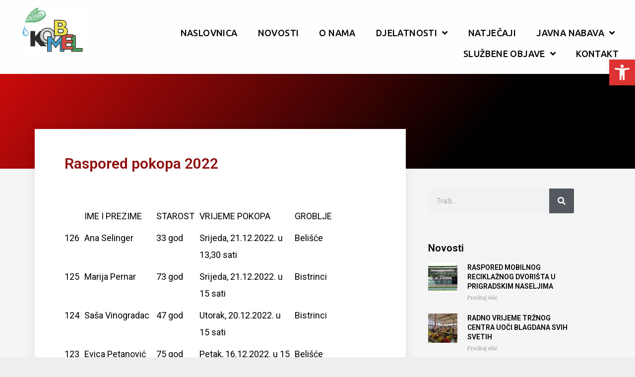

--- FILE ---
content_type: text/html; charset=UTF-8
request_url: https://www.kombel.hr/raspored-pokopa-2022/
body_size: 18875
content:
<!doctype html>
<html lang="hr">
<head>
<meta charset="UTF-8">
<meta name="viewport" content="width=device-width, initial-scale=1">
<link rel="profile" href="http://gmpg.org/xfn/11">
<title>Raspored pokopa 2022 &#8211; Kombel d.o.o. za komunalne djelatnosti</title>
<meta name='robots' content='max-image-preview:large' />
<style>img:is([sizes="auto" i], [sizes^="auto," i]) { contain-intrinsic-size: 3000px 1500px }</style>
<link rel="alternate" type="application/rss+xml" title="Kombel d.o.o. za komunalne djelatnosti &raquo; Kanal" href="https://www.kombel.hr/feed/" />
<link rel="alternate" type="application/rss+xml" title="Kombel d.o.o. za komunalne djelatnosti &raquo; Kanal komentara" href="https://www.kombel.hr/comments/feed/" />
<!-- <link rel='stylesheet' id='wp-block-library-css' href='https://www.kombel.hr/wp-includes/css/dist/block-library/style.min.css?ver=f94b707902aacc9a20ff67519eb2c41d' type='text/css' media='all' /> -->
<link rel="stylesheet" type="text/css" href="//www.kombel.hr/wp-content/cache/wpfc-minified/7lpfudo3/5u2fw.css" media="all"/>
<style id='classic-theme-styles-inline-css' type='text/css'>
/*! This file is auto-generated */
.wp-block-button__link{color:#fff;background-color:#32373c;border-radius:9999px;box-shadow:none;text-decoration:none;padding:calc(.667em + 2px) calc(1.333em + 2px);font-size:1.125em}.wp-block-file__button{background:#32373c;color:#fff;text-decoration:none}
</style>
<style id='global-styles-inline-css' type='text/css'>
:root{--wp--preset--aspect-ratio--square: 1;--wp--preset--aspect-ratio--4-3: 4/3;--wp--preset--aspect-ratio--3-4: 3/4;--wp--preset--aspect-ratio--3-2: 3/2;--wp--preset--aspect-ratio--2-3: 2/3;--wp--preset--aspect-ratio--16-9: 16/9;--wp--preset--aspect-ratio--9-16: 9/16;--wp--preset--color--black: #000000;--wp--preset--color--cyan-bluish-gray: #abb8c3;--wp--preset--color--white: #ffffff;--wp--preset--color--pale-pink: #f78da7;--wp--preset--color--vivid-red: #cf2e2e;--wp--preset--color--luminous-vivid-orange: #ff6900;--wp--preset--color--luminous-vivid-amber: #fcb900;--wp--preset--color--light-green-cyan: #7bdcb5;--wp--preset--color--vivid-green-cyan: #00d084;--wp--preset--color--pale-cyan-blue: #8ed1fc;--wp--preset--color--vivid-cyan-blue: #0693e3;--wp--preset--color--vivid-purple: #9b51e0;--wp--preset--gradient--vivid-cyan-blue-to-vivid-purple: linear-gradient(135deg,rgba(6,147,227,1) 0%,rgb(155,81,224) 100%);--wp--preset--gradient--light-green-cyan-to-vivid-green-cyan: linear-gradient(135deg,rgb(122,220,180) 0%,rgb(0,208,130) 100%);--wp--preset--gradient--luminous-vivid-amber-to-luminous-vivid-orange: linear-gradient(135deg,rgba(252,185,0,1) 0%,rgba(255,105,0,1) 100%);--wp--preset--gradient--luminous-vivid-orange-to-vivid-red: linear-gradient(135deg,rgba(255,105,0,1) 0%,rgb(207,46,46) 100%);--wp--preset--gradient--very-light-gray-to-cyan-bluish-gray: linear-gradient(135deg,rgb(238,238,238) 0%,rgb(169,184,195) 100%);--wp--preset--gradient--cool-to-warm-spectrum: linear-gradient(135deg,rgb(74,234,220) 0%,rgb(151,120,209) 20%,rgb(207,42,186) 40%,rgb(238,44,130) 60%,rgb(251,105,98) 80%,rgb(254,248,76) 100%);--wp--preset--gradient--blush-light-purple: linear-gradient(135deg,rgb(255,206,236) 0%,rgb(152,150,240) 100%);--wp--preset--gradient--blush-bordeaux: linear-gradient(135deg,rgb(254,205,165) 0%,rgb(254,45,45) 50%,rgb(107,0,62) 100%);--wp--preset--gradient--luminous-dusk: linear-gradient(135deg,rgb(255,203,112) 0%,rgb(199,81,192) 50%,rgb(65,88,208) 100%);--wp--preset--gradient--pale-ocean: linear-gradient(135deg,rgb(255,245,203) 0%,rgb(182,227,212) 50%,rgb(51,167,181) 100%);--wp--preset--gradient--electric-grass: linear-gradient(135deg,rgb(202,248,128) 0%,rgb(113,206,126) 100%);--wp--preset--gradient--midnight: linear-gradient(135deg,rgb(2,3,129) 0%,rgb(40,116,252) 100%);--wp--preset--font-size--small: 13px;--wp--preset--font-size--medium: 20px;--wp--preset--font-size--large: 36px;--wp--preset--font-size--x-large: 42px;--wp--preset--spacing--20: 0.44rem;--wp--preset--spacing--30: 0.67rem;--wp--preset--spacing--40: 1rem;--wp--preset--spacing--50: 1.5rem;--wp--preset--spacing--60: 2.25rem;--wp--preset--spacing--70: 3.38rem;--wp--preset--spacing--80: 5.06rem;--wp--preset--shadow--natural: 6px 6px 9px rgba(0, 0, 0, 0.2);--wp--preset--shadow--deep: 12px 12px 50px rgba(0, 0, 0, 0.4);--wp--preset--shadow--sharp: 6px 6px 0px rgba(0, 0, 0, 0.2);--wp--preset--shadow--outlined: 6px 6px 0px -3px rgba(255, 255, 255, 1), 6px 6px rgba(0, 0, 0, 1);--wp--preset--shadow--crisp: 6px 6px 0px rgba(0, 0, 0, 1);}:where(.is-layout-flex){gap: 0.5em;}:where(.is-layout-grid){gap: 0.5em;}body .is-layout-flex{display: flex;}.is-layout-flex{flex-wrap: wrap;align-items: center;}.is-layout-flex > :is(*, div){margin: 0;}body .is-layout-grid{display: grid;}.is-layout-grid > :is(*, div){margin: 0;}:where(.wp-block-columns.is-layout-flex){gap: 2em;}:where(.wp-block-columns.is-layout-grid){gap: 2em;}:where(.wp-block-post-template.is-layout-flex){gap: 1.25em;}:where(.wp-block-post-template.is-layout-grid){gap: 1.25em;}.has-black-color{color: var(--wp--preset--color--black) !important;}.has-cyan-bluish-gray-color{color: var(--wp--preset--color--cyan-bluish-gray) !important;}.has-white-color{color: var(--wp--preset--color--white) !important;}.has-pale-pink-color{color: var(--wp--preset--color--pale-pink) !important;}.has-vivid-red-color{color: var(--wp--preset--color--vivid-red) !important;}.has-luminous-vivid-orange-color{color: var(--wp--preset--color--luminous-vivid-orange) !important;}.has-luminous-vivid-amber-color{color: var(--wp--preset--color--luminous-vivid-amber) !important;}.has-light-green-cyan-color{color: var(--wp--preset--color--light-green-cyan) !important;}.has-vivid-green-cyan-color{color: var(--wp--preset--color--vivid-green-cyan) !important;}.has-pale-cyan-blue-color{color: var(--wp--preset--color--pale-cyan-blue) !important;}.has-vivid-cyan-blue-color{color: var(--wp--preset--color--vivid-cyan-blue) !important;}.has-vivid-purple-color{color: var(--wp--preset--color--vivid-purple) !important;}.has-black-background-color{background-color: var(--wp--preset--color--black) !important;}.has-cyan-bluish-gray-background-color{background-color: var(--wp--preset--color--cyan-bluish-gray) !important;}.has-white-background-color{background-color: var(--wp--preset--color--white) !important;}.has-pale-pink-background-color{background-color: var(--wp--preset--color--pale-pink) !important;}.has-vivid-red-background-color{background-color: var(--wp--preset--color--vivid-red) !important;}.has-luminous-vivid-orange-background-color{background-color: var(--wp--preset--color--luminous-vivid-orange) !important;}.has-luminous-vivid-amber-background-color{background-color: var(--wp--preset--color--luminous-vivid-amber) !important;}.has-light-green-cyan-background-color{background-color: var(--wp--preset--color--light-green-cyan) !important;}.has-vivid-green-cyan-background-color{background-color: var(--wp--preset--color--vivid-green-cyan) !important;}.has-pale-cyan-blue-background-color{background-color: var(--wp--preset--color--pale-cyan-blue) !important;}.has-vivid-cyan-blue-background-color{background-color: var(--wp--preset--color--vivid-cyan-blue) !important;}.has-vivid-purple-background-color{background-color: var(--wp--preset--color--vivid-purple) !important;}.has-black-border-color{border-color: var(--wp--preset--color--black) !important;}.has-cyan-bluish-gray-border-color{border-color: var(--wp--preset--color--cyan-bluish-gray) !important;}.has-white-border-color{border-color: var(--wp--preset--color--white) !important;}.has-pale-pink-border-color{border-color: var(--wp--preset--color--pale-pink) !important;}.has-vivid-red-border-color{border-color: var(--wp--preset--color--vivid-red) !important;}.has-luminous-vivid-orange-border-color{border-color: var(--wp--preset--color--luminous-vivid-orange) !important;}.has-luminous-vivid-amber-border-color{border-color: var(--wp--preset--color--luminous-vivid-amber) !important;}.has-light-green-cyan-border-color{border-color: var(--wp--preset--color--light-green-cyan) !important;}.has-vivid-green-cyan-border-color{border-color: var(--wp--preset--color--vivid-green-cyan) !important;}.has-pale-cyan-blue-border-color{border-color: var(--wp--preset--color--pale-cyan-blue) !important;}.has-vivid-cyan-blue-border-color{border-color: var(--wp--preset--color--vivid-cyan-blue) !important;}.has-vivid-purple-border-color{border-color: var(--wp--preset--color--vivid-purple) !important;}.has-vivid-cyan-blue-to-vivid-purple-gradient-background{background: var(--wp--preset--gradient--vivid-cyan-blue-to-vivid-purple) !important;}.has-light-green-cyan-to-vivid-green-cyan-gradient-background{background: var(--wp--preset--gradient--light-green-cyan-to-vivid-green-cyan) !important;}.has-luminous-vivid-amber-to-luminous-vivid-orange-gradient-background{background: var(--wp--preset--gradient--luminous-vivid-amber-to-luminous-vivid-orange) !important;}.has-luminous-vivid-orange-to-vivid-red-gradient-background{background: var(--wp--preset--gradient--luminous-vivid-orange-to-vivid-red) !important;}.has-very-light-gray-to-cyan-bluish-gray-gradient-background{background: var(--wp--preset--gradient--very-light-gray-to-cyan-bluish-gray) !important;}.has-cool-to-warm-spectrum-gradient-background{background: var(--wp--preset--gradient--cool-to-warm-spectrum) !important;}.has-blush-light-purple-gradient-background{background: var(--wp--preset--gradient--blush-light-purple) !important;}.has-blush-bordeaux-gradient-background{background: var(--wp--preset--gradient--blush-bordeaux) !important;}.has-luminous-dusk-gradient-background{background: var(--wp--preset--gradient--luminous-dusk) !important;}.has-pale-ocean-gradient-background{background: var(--wp--preset--gradient--pale-ocean) !important;}.has-electric-grass-gradient-background{background: var(--wp--preset--gradient--electric-grass) !important;}.has-midnight-gradient-background{background: var(--wp--preset--gradient--midnight) !important;}.has-small-font-size{font-size: var(--wp--preset--font-size--small) !important;}.has-medium-font-size{font-size: var(--wp--preset--font-size--medium) !important;}.has-large-font-size{font-size: var(--wp--preset--font-size--large) !important;}.has-x-large-font-size{font-size: var(--wp--preset--font-size--x-large) !important;}
:where(.wp-block-post-template.is-layout-flex){gap: 1.25em;}:where(.wp-block-post-template.is-layout-grid){gap: 1.25em;}
:where(.wp-block-columns.is-layout-flex){gap: 2em;}:where(.wp-block-columns.is-layout-grid){gap: 2em;}
:root :where(.wp-block-pullquote){font-size: 1.5em;line-height: 1.6;}
</style>
<!-- <link rel='stylesheet' id='dashicons-css' href='https://www.kombel.hr/wp-includes/css/dashicons.min.css?ver=f94b707902aacc9a20ff67519eb2c41d' type='text/css' media='all' /> -->
<!-- <link rel='stylesheet' id='admin-bar-css' href='https://www.kombel.hr/wp-includes/css/admin-bar.min.css?ver=f94b707902aacc9a20ff67519eb2c41d' type='text/css' media='all' /> -->
<link rel="stylesheet" type="text/css" href="//www.kombel.hr/wp-content/cache/wpfc-minified/1q0fitkg/5u2fw.css" media="all"/>
<style id='admin-bar-inline-css' type='text/css'>
/* Hide CanvasJS credits for P404 charts specifically */
#p404RedirectChart .canvasjs-chart-credit {
display: none !important;
}
#p404RedirectChart canvas {
border-radius: 6px;
}
.p404-redirect-adminbar-weekly-title {
font-weight: bold;
font-size: 14px;
color: #fff;
margin-bottom: 6px;
}
#wpadminbar #wp-admin-bar-p404_free_top_button .ab-icon:before {
content: "\f103";
color: #dc3545;
top: 3px;
}
#wp-admin-bar-p404_free_top_button .ab-item {
min-width: 80px !important;
padding: 0px !important;
}
/* Ensure proper positioning and z-index for P404 dropdown */
.p404-redirect-adminbar-dropdown-wrap { 
min-width: 0; 
padding: 0;
position: static !important;
}
#wpadminbar #wp-admin-bar-p404_free_top_button_dropdown {
position: static !important;
}
#wpadminbar #wp-admin-bar-p404_free_top_button_dropdown .ab-item {
padding: 0 !important;
margin: 0 !important;
}
.p404-redirect-dropdown-container {
min-width: 340px;
padding: 18px 18px 12px 18px;
background: #23282d !important;
color: #fff;
border-radius: 12px;
box-shadow: 0 8px 32px rgba(0,0,0,0.25);
margin-top: 10px;
position: relative !important;
z-index: 999999 !important;
display: block !important;
border: 1px solid #444;
}
/* Ensure P404 dropdown appears on hover */
#wpadminbar #wp-admin-bar-p404_free_top_button .p404-redirect-dropdown-container { 
display: none !important;
}
#wpadminbar #wp-admin-bar-p404_free_top_button:hover .p404-redirect-dropdown-container { 
display: block !important;
}
#wpadminbar #wp-admin-bar-p404_free_top_button:hover #wp-admin-bar-p404_free_top_button_dropdown .p404-redirect-dropdown-container {
display: block !important;
}
.p404-redirect-card {
background: #2c3338;
border-radius: 8px;
padding: 18px 18px 12px 18px;
box-shadow: 0 2px 8px rgba(0,0,0,0.07);
display: flex;
flex-direction: column;
align-items: flex-start;
border: 1px solid #444;
}
.p404-redirect-btn {
display: inline-block;
background: #dc3545;
color: #fff !important;
font-weight: bold;
padding: 5px 22px;
border-radius: 8px;
text-decoration: none;
font-size: 17px;
transition: background 0.2s, box-shadow 0.2s;
margin-top: 8px;
box-shadow: 0 2px 8px rgba(220,53,69,0.15);
text-align: center;
line-height: 1.6;
}
.p404-redirect-btn:hover {
background: #c82333;
color: #fff !important;
box-shadow: 0 4px 16px rgba(220,53,69,0.25);
}
/* Prevent conflicts with other admin bar dropdowns */
#wpadminbar .ab-top-menu > li:hover > .ab-item,
#wpadminbar .ab-top-menu > li.hover > .ab-item {
z-index: auto;
}
#wpadminbar #wp-admin-bar-p404_free_top_button:hover > .ab-item {
z-index: 999998 !important;
}
</style>
<!-- <link rel='stylesheet' id='pojo-a11y-css' href='https://www.kombel.hr/wp-content/plugins/pojo-accessibility/modules/legacy/assets/css/style.min.css?ver=1.0.0' type='text/css' media='all' /> -->
<!-- <link rel='stylesheet' id='elementor-hello-theme-style-css' href='https://www.kombel.hr/wp-content/themes/elementor-hello-theme-master/style.css?ver=f94b707902aacc9a20ff67519eb2c41d' type='text/css' media='all' /> -->
<!-- <link rel='stylesheet' id='elementor-frontend-css' href='https://www.kombel.hr/wp-content/plugins/elementor/assets/css/frontend.min.css?ver=3.32.3' type='text/css' media='all' /> -->
<!-- <link rel='stylesheet' id='widget-image-css' href='https://www.kombel.hr/wp-content/plugins/elementor/assets/css/widget-image.min.css?ver=3.32.3' type='text/css' media='all' /> -->
<!-- <link rel='stylesheet' id='widget-nav-menu-css' href='https://www.kombel.hr/wp-content/plugins/elementor-pro/assets/css/widget-nav-menu.min.css?ver=3.32.2' type='text/css' media='all' /> -->
<!-- <link rel='stylesheet' id='e-sticky-css' href='https://www.kombel.hr/wp-content/plugins/elementor-pro/assets/css/modules/sticky.min.css?ver=3.32.2' type='text/css' media='all' /> -->
<!-- <link rel='stylesheet' id='widget-heading-css' href='https://www.kombel.hr/wp-content/plugins/elementor/assets/css/widget-heading.min.css?ver=3.32.3' type='text/css' media='all' /> -->
<!-- <link rel='stylesheet' id='widget-social-css' href='https://www.kombel.hr/wp-content/plugins/elementor-pro/assets/css/widget-social.min.css?ver=3.32.2' type='text/css' media='all' /> -->
<!-- <link rel='stylesheet' id='widget-search-form-css' href='https://www.kombel.hr/wp-content/plugins/elementor-pro/assets/css/widget-search-form.min.css?ver=3.32.2' type='text/css' media='all' /> -->
<!-- <link rel='stylesheet' id='elementor-icons-shared-0-css' href='https://www.kombel.hr/wp-content/plugins/elementor/assets/lib/font-awesome/css/fontawesome.min.css?ver=5.15.3' type='text/css' media='all' /> -->
<!-- <link rel='stylesheet' id='elementor-icons-fa-solid-css' href='https://www.kombel.hr/wp-content/plugins/elementor/assets/lib/font-awesome/css/solid.min.css?ver=5.15.3' type='text/css' media='all' /> -->
<!-- <link rel='stylesheet' id='widget-posts-css' href='https://www.kombel.hr/wp-content/plugins/elementor-pro/assets/css/widget-posts.min.css?ver=3.32.2' type='text/css' media='all' /> -->
<!-- <link rel='stylesheet' id='elementor-icons-css' href='https://www.kombel.hr/wp-content/plugins/elementor/assets/lib/eicons/css/elementor-icons.min.css?ver=5.44.0' type='text/css' media='all' /> -->
<link rel="stylesheet" type="text/css" href="//www.kombel.hr/wp-content/cache/wpfc-minified/jpu3zklz/5wnko.css" media="all"/>
<link rel='stylesheet' id='elementor-post-2158-css' href='https://www.kombel.hr/wp-content/uploads/elementor/css/post-2158.css?ver=1759513339' type='text/css' media='all' />
<!-- <link rel='stylesheet' id='font-awesome-5-all-css' href='https://www.kombel.hr/wp-content/plugins/elementor/assets/lib/font-awesome/css/all.min.css?ver=3.32.3' type='text/css' media='all' /> -->
<!-- <link rel='stylesheet' id='font-awesome-4-shim-css' href='https://www.kombel.hr/wp-content/plugins/elementor/assets/lib/font-awesome/css/v4-shims.min.css?ver=3.32.3' type='text/css' media='all' /> -->
<link rel="stylesheet" type="text/css" href="//www.kombel.hr/wp-content/cache/wpfc-minified/8ae9co1d/5u2fw.css" media="all"/>
<link rel='stylesheet' id='elementor-post-2173-css' href='https://www.kombel.hr/wp-content/uploads/elementor/css/post-2173.css?ver=1759513339' type='text/css' media='all' />
<link rel='stylesheet' id='elementor-post-2161-css' href='https://www.kombel.hr/wp-content/uploads/elementor/css/post-2161.css?ver=1759513339' type='text/css' media='all' />
<link rel='stylesheet' id='elementor-post-2270-css' href='https://www.kombel.hr/wp-content/uploads/elementor/css/post-2270.css?ver=1759513387' type='text/css' media='all' />
<!-- <link rel='stylesheet' id='tablepress-default-css' href='https://www.kombel.hr/wp-content/plugins/tablepress/css/build/default.css?ver=3.2.3' type='text/css' media='all' /> -->
<link rel="stylesheet" type="text/css" href="//www.kombel.hr/wp-content/cache/wpfc-minified/eeapr68k/5u2fw.css" media="all"/>
<link rel='stylesheet' id='elementor-gf-roboto-css' href='https://fonts.googleapis.com/css?family=Roboto:100,100italic,200,200italic,300,300italic,400,400italic,500,500italic,600,600italic,700,700italic,800,800italic,900,900italic&#038;display=auto' type='text/css' media='all' />
<link rel='stylesheet' id='elementor-gf-robotoslab-css' href='https://fonts.googleapis.com/css?family=Roboto+Slab:100,100italic,200,200italic,300,300italic,400,400italic,500,500italic,600,600italic,700,700italic,800,800italic,900,900italic&#038;display=auto' type='text/css' media='all' />
<link rel='stylesheet' id='elementor-gf-ubuntu-css' href='https://fonts.googleapis.com/css?family=Ubuntu:100,100italic,200,200italic,300,300italic,400,400italic,500,500italic,600,600italic,700,700italic,800,800italic,900,900italic&#038;display=auto' type='text/css' media='all' />
<link rel='stylesheet' id='elementor-gf-merriweather-css' href='https://fonts.googleapis.com/css?family=Merriweather:100,100italic,200,200italic,300,300italic,400,400italic,500,500italic,600,600italic,700,700italic,800,800italic,900,900italic&#038;display=auto' type='text/css' media='all' />
<script src='//www.kombel.hr/wp-content/cache/wpfc-minified/dti14ln3/5usw4.js' type="text/javascript"></script>
<!-- <script type="text/javascript" src="https://www.kombel.hr/wp-includes/js/jquery/jquery.min.js?ver=3.7.1" id="jquery-core-js"></script> -->
<!-- <script type="text/javascript" src="https://www.kombel.hr/wp-includes/js/jquery/jquery-migrate.min.js?ver=3.4.1" id="jquery-migrate-js"></script> -->
<!-- <script type="text/javascript" src="https://www.kombel.hr/wp-content/plugins/elementor/assets/lib/font-awesome/js/v4-shims.min.js?ver=3.32.3" id="font-awesome-4-shim-js"></script> -->
<link rel="https://api.w.org/" href="https://www.kombel.hr/wp-json/" /><link rel="alternate" title="JSON" type="application/json" href="https://www.kombel.hr/wp-json/wp/v2/pages/2764" /><link rel="canonical" href="https://www.kombel.hr/raspored-pokopa-2022/" />
<link rel="alternate" title="oEmbed (JSON)" type="application/json+oembed" href="https://www.kombel.hr/wp-json/oembed/1.0/embed?url=https%3A%2F%2Fwww.kombel.hr%2Fraspored-pokopa-2022%2F" />
<link rel="alternate" title="oEmbed (XML)" type="text/xml+oembed" href="https://www.kombel.hr/wp-json/oembed/1.0/embed?url=https%3A%2F%2Fwww.kombel.hr%2Fraspored-pokopa-2022%2F&#038;format=xml" />
<style type="text/css">
#pojo-a11y-toolbar .pojo-a11y-toolbar-toggle a{ background-color: #dd3333;	color: #ffffff;}
#pojo-a11y-toolbar .pojo-a11y-toolbar-overlay, #pojo-a11y-toolbar .pojo-a11y-toolbar-overlay ul.pojo-a11y-toolbar-items.pojo-a11y-links{ border-color: #dd3333;}
body.pojo-a11y-focusable a:focus{ outline-style: solid !important;	outline-width: 1px !important;	outline-color: #FF0000 !important;}
#pojo-a11y-toolbar{ top: 120px !important;}
#pojo-a11y-toolbar .pojo-a11y-toolbar-overlay{ background-color: #ffffff;}
#pojo-a11y-toolbar .pojo-a11y-toolbar-overlay ul.pojo-a11y-toolbar-items li.pojo-a11y-toolbar-item a, #pojo-a11y-toolbar .pojo-a11y-toolbar-overlay p.pojo-a11y-toolbar-title{ color: #333333;}
#pojo-a11y-toolbar .pojo-a11y-toolbar-overlay ul.pojo-a11y-toolbar-items li.pojo-a11y-toolbar-item a.active{ background-color: #dd3333;	color: #ffffff;}
@media (max-width: 767px) { #pojo-a11y-toolbar { top: 120px !important; } }</style><meta name="generator" content="Elementor 3.32.3; features: additional_custom_breakpoints; settings: css_print_method-external, google_font-enabled, font_display-auto">
<style>
.e-con.e-parent:nth-of-type(n+4):not(.e-lazyloaded):not(.e-no-lazyload),
.e-con.e-parent:nth-of-type(n+4):not(.e-lazyloaded):not(.e-no-lazyload) * {
background-image: none !important;
}
@media screen and (max-height: 1024px) {
.e-con.e-parent:nth-of-type(n+3):not(.e-lazyloaded):not(.e-no-lazyload),
.e-con.e-parent:nth-of-type(n+3):not(.e-lazyloaded):not(.e-no-lazyload) * {
background-image: none !important;
}
}
@media screen and (max-height: 640px) {
.e-con.e-parent:nth-of-type(n+2):not(.e-lazyloaded):not(.e-no-lazyload),
.e-con.e-parent:nth-of-type(n+2):not(.e-lazyloaded):not(.e-no-lazyload) * {
background-image: none !important;
}
}
</style>
<link rel="icon" href="https://www.kombel.hr/wp-content/uploads/2017/03/cropped-k-32x32.jpg" sizes="32x32" />
<link rel="icon" href="https://www.kombel.hr/wp-content/uploads/2017/03/cropped-k-192x192.jpg" sizes="192x192" />
<link rel="apple-touch-icon" href="https://www.kombel.hr/wp-content/uploads/2017/03/cropped-k-180x180.jpg" />
<meta name="msapplication-TileImage" content="https://www.kombel.hr/wp-content/uploads/2017/03/cropped-k-270x270.jpg" />
<!-- Global site tag (gtag.js) - Google Analytics -->
<script async src="https://www.googletagmanager.com/gtag/js?id=G-6V0S6TWCM7"></script>
<script>
window.dataLayer = window.dataLayer || [];
function gtag(){dataLayer.push(arguments);}
gtag('js', new Date());
gtag('config', 'G-6V0S6TWCM7');
</script>
</head>
<body class="wp-singular page-template-default page page-id-2764 wp-theme-elementor-hello-theme-master cookies-not-set elementor-default elementor-kit-2158 elementor-page-2270">
<header data-elementor-type="header" data-elementor-id="2173" class="elementor elementor-2173 elementor-location-header" data-elementor-post-type="elementor_library">
<nav class="elementor-section elementor-top-section elementor-element elementor-element-6e6b8a06 elementor-section-full_width elementor-section-height-default elementor-section-height-default" data-id="6e6b8a06" data-element_type="section" data-settings="{&quot;background_background&quot;:&quot;classic&quot;,&quot;sticky&quot;:&quot;top&quot;,&quot;sticky_on&quot;:[&quot;desktop&quot;,&quot;tablet&quot;,&quot;mobile&quot;],&quot;sticky_offset&quot;:0,&quot;sticky_effects_offset&quot;:0,&quot;sticky_anchor_link_offset&quot;:0}">
<div class="elementor-container elementor-column-gap-default">
<div class="elementor-column elementor-col-50 elementor-top-column elementor-element elementor-element-2e9056ac" data-id="2e9056ac" data-element_type="column">
<div class="elementor-widget-wrap elementor-element-populated">
<div class="elementor-element elementor-element-57ae02d5 elementor-widget elementor-widget-image" data-id="57ae02d5" data-element_type="widget" data-widget_type="image.default">
<div class="elementor-widget-container">
<a href="https://www.kombel.hr/">
<img width="139" height="99" src="https://www.kombel.hr/wp-content/uploads/2020/10/logo.jpg" class="attachment-large size-large wp-image-2175" alt="" />								</a>
</div>
</div>
</div>
</div>
<div class="elementor-column elementor-col-50 elementor-top-column elementor-element elementor-element-7d0c096b" data-id="7d0c096b" data-element_type="column">
<div class="elementor-widget-wrap elementor-element-populated">
<div class="elementor-element elementor-element-1fbff307 elementor-nav-menu__align-end elementor-nav-menu--stretch elementor-nav-menu--dropdown-tablet elementor-nav-menu__text-align-aside elementor-nav-menu--toggle elementor-nav-menu--burger elementor-widget elementor-widget-nav-menu" data-id="1fbff307" data-element_type="widget" data-settings="{&quot;full_width&quot;:&quot;stretch&quot;,&quot;submenu_icon&quot;:{&quot;value&quot;:&quot;&lt;i class=\&quot;fas fa-angle-down\&quot; aria-hidden=\&quot;true\&quot;&gt;&lt;\/i&gt;&quot;,&quot;library&quot;:&quot;fa-solid&quot;},&quot;layout&quot;:&quot;horizontal&quot;,&quot;toggle&quot;:&quot;burger&quot;}" data-widget_type="nav-menu.default">
<div class="elementor-widget-container">
<nav aria-label="Menu" class="elementor-nav-menu--main elementor-nav-menu__container elementor-nav-menu--layout-horizontal e--pointer-underline e--animation-drop-out">
<ul id="menu-1-1fbff307" class="elementor-nav-menu"><li class="menu-item menu-item-type-custom menu-item-object-custom menu-item-home menu-item-16"><a href="https://www.kombel.hr/" class="elementor-item">Naslovnica</a></li>
<li class="menu-item menu-item-type-taxonomy menu-item-object-category menu-item-2278"><a href="https://www.kombel.hr/category/novosti/" class="elementor-item">Novosti</a></li>
<li class="menu-item menu-item-type-post_type menu-item-object-page menu-item-441"><a href="https://www.kombel.hr/o-nama/" class="elementor-item">O nama</a></li>
<li class="menu-item menu-item-type-custom menu-item-object-custom menu-item-has-children menu-item-655"><a href="#" class="elementor-item elementor-item-anchor">Djelatnosti</a>
<ul class="sub-menu elementor-nav-menu--dropdown">
<li class="menu-item menu-item-type-post_type menu-item-object-page menu-item-829"><a href="https://www.kombel.hr/sakupljanje-i-odvoz-otpada/" class="elementor-sub-item">Sakupljanje i odvoz otpada</a></li>
<li class="menu-item menu-item-type-post_type menu-item-object-page menu-item-657"><a href="https://www.kombel.hr/groblje/" class="elementor-sub-item">Groblje i pogrebni centar</a></li>
<li class="menu-item menu-item-type-post_type menu-item-object-page menu-item-659"><a href="https://www.kombel.hr/odrzavanje-zelenih-povrsina/" class="elementor-sub-item">Održavanje zelenih površina</a></li>
<li class="menu-item menu-item-type-post_type menu-item-object-page menu-item-2433"><a href="https://www.kombel.hr/hostel/" class="elementor-sub-item">Hostel Belišće</a></li>
<li class="menu-item menu-item-type-post_type menu-item-object-page menu-item-663"><a href="https://www.kombel.hr/trznica/" class="elementor-sub-item">Tržnica</a></li>
<li class="menu-item menu-item-type-post_type menu-item-object-page menu-item-656"><a href="https://www.kombel.hr/bazen/" class="elementor-sub-item">Bazen</a></li>
<li class="menu-item menu-item-type-post_type menu-item-object-page menu-item-658"><a href="https://www.kombel.hr/javna-rasvjeta/" class="elementor-sub-item">Javna rasvjeta</a></li>
<li class="menu-item menu-item-type-post_type menu-item-object-page menu-item-664"><a href="https://www.kombel.hr/zimska-sluzba/" class="elementor-sub-item">Zimska služba</a></li>
<li class="menu-item menu-item-type-post_type menu-item-object-page menu-item-661"><a href="https://www.kombel.hr/racunovodstveni-poslovi/" class="elementor-sub-item">Računovodstvo</a></li>
<li class="menu-item menu-item-type-post_type menu-item-object-page menu-item-660"><a href="https://www.kombel.hr/opci-pravni-i-kadrovski-poslovi-poslovi/" class="elementor-sub-item">Pravna služba</a></li>
<li class="menu-item menu-item-type-post_type menu-item-object-page menu-item-2277"><a href="https://www.kombel.hr/lokalni-linijski-prijevoz-na-podrucju-grada-belisca/" class="elementor-sub-item">LOKALNI LINIJSKI PRIJEVOZ NA PODRUČJU GRADA BELIŠĆA</a></li>
</ul>
</li>
<li class="menu-item menu-item-type-taxonomy menu-item-object-category menu-item-2279"><a href="https://www.kombel.hr/category/natjecaji/" class="elementor-item">Natječaji</a></li>
<li class="menu-item menu-item-type-custom menu-item-object-custom menu-item-has-children menu-item-2392"><a href="https://www.kombel.hr/javna-nabava-2/" class="elementor-item">JAVNA NABAVA</a>
<ul class="sub-menu elementor-nav-menu--dropdown">
<li class="menu-item menu-item-type-post_type menu-item-object-page menu-item-2396"><a href="https://www.kombel.hr/plan-nabave/" class="elementor-sub-item">Plan nabave</a></li>
<li class="menu-item menu-item-type-post_type menu-item-object-page menu-item-2394"><a href="https://www.kombel.hr/registar-ugovora-o-javnoj-nabavi/" class="elementor-sub-item">Registar ugovora o javnoj nabavi</a></li>
<li class="menu-item menu-item-type-taxonomy menu-item-object-category menu-item-2422"><a href="https://www.kombel.hr/category/postupci-javne-nabave/" class="elementor-sub-item">Postupci javne nabave</a></li>
</ul>
</li>
<li class="menu-item menu-item-type-custom menu-item-object-custom menu-item-has-children menu-item-2284"><a href="#" class="elementor-item elementor-item-anchor">SLUŽBENE OBJAVE</a>
<ul class="sub-menu elementor-nav-menu--dropdown">
<li class="menu-item menu-item-type-post_type menu-item-object-page menu-item-2285"><a href="https://www.kombel.hr/cjenik/" class="elementor-sub-item">Cjenik</a></li>
<li class="menu-item menu-item-type-post_type menu-item-object-page menu-item-2288"><a href="https://www.kombel.hr/pravo-na-pristup-informacijama/" class="elementor-sub-item">Pravo na pristup informacijama</a></li>
<li class="menu-item menu-item-type-post_type menu-item-object-page menu-item-2291"><a href="https://www.kombel.hr/prigovori-potrosaca/" class="elementor-sub-item">Zaštita potrošača</a></li>
<li class="menu-item menu-item-type-post_type menu-item-object-page menu-item-2289"><a href="https://www.kombel.hr/propisi/" class="elementor-sub-item">Propisi</a></li>
<li class="menu-item menu-item-type-post_type menu-item-object-page menu-item-2290"><a href="https://www.kombel.hr/sponzorstva-i-donacije/" class="elementor-sub-item">Sponzorstva i donacije</a></li>
<li class="menu-item menu-item-type-post_type menu-item-object-page menu-item-2292"><a href="https://www.kombel.hr/sustav-upravljanja-kvalitetom/" class="elementor-sub-item">Sustav upravljanja kvalitetom</a></li>
</ul>
</li>
<li class="menu-item menu-item-type-post_type menu-item-object-page menu-item-521"><a href="https://www.kombel.hr/kontakt/" class="elementor-item">Kontakt</a></li>
</ul>			</nav>
<div class="elementor-menu-toggle" role="button" tabindex="0" aria-label="Menu Toggle" aria-expanded="false">
<i aria-hidden="true" role="presentation" class="elementor-menu-toggle__icon--open eicon-menu-bar"></i><i aria-hidden="true" role="presentation" class="elementor-menu-toggle__icon--close eicon-close"></i>		</div>
<nav class="elementor-nav-menu--dropdown elementor-nav-menu__container" aria-hidden="true">
<ul id="menu-2-1fbff307" class="elementor-nav-menu"><li class="menu-item menu-item-type-custom menu-item-object-custom menu-item-home menu-item-16"><a href="https://www.kombel.hr/" class="elementor-item" tabindex="-1">Naslovnica</a></li>
<li class="menu-item menu-item-type-taxonomy menu-item-object-category menu-item-2278"><a href="https://www.kombel.hr/category/novosti/" class="elementor-item" tabindex="-1">Novosti</a></li>
<li class="menu-item menu-item-type-post_type menu-item-object-page menu-item-441"><a href="https://www.kombel.hr/o-nama/" class="elementor-item" tabindex="-1">O nama</a></li>
<li class="menu-item menu-item-type-custom menu-item-object-custom menu-item-has-children menu-item-655"><a href="#" class="elementor-item elementor-item-anchor" tabindex="-1">Djelatnosti</a>
<ul class="sub-menu elementor-nav-menu--dropdown">
<li class="menu-item menu-item-type-post_type menu-item-object-page menu-item-829"><a href="https://www.kombel.hr/sakupljanje-i-odvoz-otpada/" class="elementor-sub-item" tabindex="-1">Sakupljanje i odvoz otpada</a></li>
<li class="menu-item menu-item-type-post_type menu-item-object-page menu-item-657"><a href="https://www.kombel.hr/groblje/" class="elementor-sub-item" tabindex="-1">Groblje i pogrebni centar</a></li>
<li class="menu-item menu-item-type-post_type menu-item-object-page menu-item-659"><a href="https://www.kombel.hr/odrzavanje-zelenih-povrsina/" class="elementor-sub-item" tabindex="-1">Održavanje zelenih površina</a></li>
<li class="menu-item menu-item-type-post_type menu-item-object-page menu-item-2433"><a href="https://www.kombel.hr/hostel/" class="elementor-sub-item" tabindex="-1">Hostel Belišće</a></li>
<li class="menu-item menu-item-type-post_type menu-item-object-page menu-item-663"><a href="https://www.kombel.hr/trznica/" class="elementor-sub-item" tabindex="-1">Tržnica</a></li>
<li class="menu-item menu-item-type-post_type menu-item-object-page menu-item-656"><a href="https://www.kombel.hr/bazen/" class="elementor-sub-item" tabindex="-1">Bazen</a></li>
<li class="menu-item menu-item-type-post_type menu-item-object-page menu-item-658"><a href="https://www.kombel.hr/javna-rasvjeta/" class="elementor-sub-item" tabindex="-1">Javna rasvjeta</a></li>
<li class="menu-item menu-item-type-post_type menu-item-object-page menu-item-664"><a href="https://www.kombel.hr/zimska-sluzba/" class="elementor-sub-item" tabindex="-1">Zimska služba</a></li>
<li class="menu-item menu-item-type-post_type menu-item-object-page menu-item-661"><a href="https://www.kombel.hr/racunovodstveni-poslovi/" class="elementor-sub-item" tabindex="-1">Računovodstvo</a></li>
<li class="menu-item menu-item-type-post_type menu-item-object-page menu-item-660"><a href="https://www.kombel.hr/opci-pravni-i-kadrovski-poslovi-poslovi/" class="elementor-sub-item" tabindex="-1">Pravna služba</a></li>
<li class="menu-item menu-item-type-post_type menu-item-object-page menu-item-2277"><a href="https://www.kombel.hr/lokalni-linijski-prijevoz-na-podrucju-grada-belisca/" class="elementor-sub-item" tabindex="-1">LOKALNI LINIJSKI PRIJEVOZ NA PODRUČJU GRADA BELIŠĆA</a></li>
</ul>
</li>
<li class="menu-item menu-item-type-taxonomy menu-item-object-category menu-item-2279"><a href="https://www.kombel.hr/category/natjecaji/" class="elementor-item" tabindex="-1">Natječaji</a></li>
<li class="menu-item menu-item-type-custom menu-item-object-custom menu-item-has-children menu-item-2392"><a href="https://www.kombel.hr/javna-nabava-2/" class="elementor-item" tabindex="-1">JAVNA NABAVA</a>
<ul class="sub-menu elementor-nav-menu--dropdown">
<li class="menu-item menu-item-type-post_type menu-item-object-page menu-item-2396"><a href="https://www.kombel.hr/plan-nabave/" class="elementor-sub-item" tabindex="-1">Plan nabave</a></li>
<li class="menu-item menu-item-type-post_type menu-item-object-page menu-item-2394"><a href="https://www.kombel.hr/registar-ugovora-o-javnoj-nabavi/" class="elementor-sub-item" tabindex="-1">Registar ugovora o javnoj nabavi</a></li>
<li class="menu-item menu-item-type-taxonomy menu-item-object-category menu-item-2422"><a href="https://www.kombel.hr/category/postupci-javne-nabave/" class="elementor-sub-item" tabindex="-1">Postupci javne nabave</a></li>
</ul>
</li>
<li class="menu-item menu-item-type-custom menu-item-object-custom menu-item-has-children menu-item-2284"><a href="#" class="elementor-item elementor-item-anchor" tabindex="-1">SLUŽBENE OBJAVE</a>
<ul class="sub-menu elementor-nav-menu--dropdown">
<li class="menu-item menu-item-type-post_type menu-item-object-page menu-item-2285"><a href="https://www.kombel.hr/cjenik/" class="elementor-sub-item" tabindex="-1">Cjenik</a></li>
<li class="menu-item menu-item-type-post_type menu-item-object-page menu-item-2288"><a href="https://www.kombel.hr/pravo-na-pristup-informacijama/" class="elementor-sub-item" tabindex="-1">Pravo na pristup informacijama</a></li>
<li class="menu-item menu-item-type-post_type menu-item-object-page menu-item-2291"><a href="https://www.kombel.hr/prigovori-potrosaca/" class="elementor-sub-item" tabindex="-1">Zaštita potrošača</a></li>
<li class="menu-item menu-item-type-post_type menu-item-object-page menu-item-2289"><a href="https://www.kombel.hr/propisi/" class="elementor-sub-item" tabindex="-1">Propisi</a></li>
<li class="menu-item menu-item-type-post_type menu-item-object-page menu-item-2290"><a href="https://www.kombel.hr/sponzorstva-i-donacije/" class="elementor-sub-item" tabindex="-1">Sponzorstva i donacije</a></li>
<li class="menu-item menu-item-type-post_type menu-item-object-page menu-item-2292"><a href="https://www.kombel.hr/sustav-upravljanja-kvalitetom/" class="elementor-sub-item" tabindex="-1">Sustav upravljanja kvalitetom</a></li>
</ul>
</li>
<li class="menu-item menu-item-type-post_type menu-item-object-page menu-item-521"><a href="https://www.kombel.hr/kontakt/" class="elementor-item" tabindex="-1">Kontakt</a></li>
</ul>			</nav>
</div>
</div>
</div>
</div>
</div>
</nav>
</header>
<div data-elementor-type="single" data-elementor-id="2270" class="elementor elementor-2270 elementor-location-single post-2764 page type-page status-publish hentry" data-elementor-post-type="elementor_library">
<section class="elementor-section elementor-top-section elementor-element elementor-element-73a7d49b elementor-section-boxed elementor-section-height-default elementor-section-height-default" data-id="73a7d49b" data-element_type="section" data-settings="{&quot;background_background&quot;:&quot;gradient&quot;}">
<div class="elementor-container elementor-column-gap-default">
<div class="elementor-column elementor-col-100 elementor-top-column elementor-element elementor-element-76c3aed2" data-id="76c3aed2" data-element_type="column">
<div class="elementor-widget-wrap">
</div>
</div>
</div>
</section>
<section class="elementor-section elementor-top-section elementor-element elementor-element-470d1758 elementor-section-boxed elementor-section-height-default elementor-section-height-default" data-id="470d1758" data-element_type="section">
<div class="elementor-container elementor-column-gap-default">
<div class="elementor-column elementor-col-66 elementor-top-column elementor-element elementor-element-668c38e0" data-id="668c38e0" data-element_type="column" data-settings="{&quot;background_background&quot;:&quot;classic&quot;}">
<div class="elementor-widget-wrap elementor-element-populated">
<div class="elementor-element elementor-element-6fc7b9b1 elementor-widget elementor-widget-theme-post-title elementor-page-title elementor-widget-heading" data-id="6fc7b9b1" data-element_type="widget" data-widget_type="theme-post-title.default">
<div class="elementor-widget-container">
<h1 class="elementor-heading-title elementor-size-default">Raspored pokopa 2022</h1>				</div>
</div>
<div class="elementor-element elementor-element-d724a9e elementor-widget elementor-widget-theme-post-content" data-id="d724a9e" data-element_type="widget" data-widget_type="theme-post-content.default">
<div class="elementor-widget-container">
<table id="tablepress-6" class="tablepress tablepress-id-6">
<thead>
<tr class="row-1">
<td class="column-1"></td><th class="column-2">Ime i prezime</th><th class="column-3">Starost</th><th class="column-4">Vrijeme pokopa</th><th class="column-5">Groblje</th>
</tr>
</thead>
<tbody class="row-striping row-hover">
<tr class="row-2">
<td class="column-1">126</td><td class="column-2">Ana Selinger</td><td class="column-3">33 god</td><td class="column-4">Srijeda, 21.12.2022. u 13,30 sati</td><td class="column-5">Belišće</td>
</tr>
<tr class="row-3">
<td class="column-1">125</td><td class="column-2">Marija Pernar</td><td class="column-3">73 god</td><td class="column-4">Srijeda, 21.12.2022. u 15 sati</td><td class="column-5">Bistrinci</td>
</tr>
<tr class="row-4">
<td class="column-1">124</td><td class="column-2">Saša Vinogradac</td><td class="column-3">47 god</td><td class="column-4">Utorak, 20.12.2022. u 15 sati</td><td class="column-5">Bistrinci</td>
</tr>
<tr class="row-5">
<td class="column-1">123</td><td class="column-2">Evica Petanović</td><td class="column-3">75 god</td><td class="column-4">Petak, 16.12.2022. u 15 sati</td><td class="column-5">Belišće</td>
</tr>
<tr class="row-6">
<td class="column-1">122</td><td class="column-2">Marica Strugačevac</td><td class="column-3">82 god</td><td class="column-4">Četvrtak, 15.12.2022. u 15 sati</td><td class="column-5">Bocanjevci</td>
</tr>
<tr class="row-7">
<td class="column-1">121</td><td class="column-2">Ivan Jurković</td><td class="column-3">62 god</td><td class="column-4">Srijeda, 7.12.2022. u 15 sati</td><td class="column-5">Belišće</td>
</tr>
<tr class="row-8">
<td class="column-1">120</td><td class="column-2">Branislav-Branko Srđenović</td><td class="column-3">73 god</td><td class="column-4">Petak, 2.12.2022. u 15 sati i 15 min.</td><td class="column-5">Belišće</td>
</tr>
<tr class="row-9">
<td class="column-1">119</td><td class="column-2">Marija Crnčan</td><td class="column-3">82 god</td><td class="column-4">Petak, 2.12.2022. u 14 sati</td><td class="column-5">Veliškovci</td>
</tr>
<tr class="row-10">
<td class="column-1">118</td><td class="column-2">Milan Pavošević</td><td class="column-3">63 god</td><td class="column-4">Utorak, 22.11.2022. u 15 sati</td><td class="column-5">Vinogradci</td>
</tr>
<tr class="row-11">
<td class="column-1">117</td><td class="column-2">Matija Stanić</td><td class="column-3">72 god</td><td class="column-4">Ponedjeljak, 21.11.2022. u 15 sati</td><td class="column-5">Bistrinci</td>
</tr>
<tr class="row-12">
<td class="column-1">116</td><td class="column-2">Branko Pušac</td><td class="column-3">70 god</td><td class="column-4">Utorak, 15.11.2022. u 15 sati</td><td class="column-5">Bistrinci</td>
</tr>
<tr class="row-13">
<td class="column-1">115</td><td class="column-2">Ana Kolesarić</td><td class="column-3">70 god</td><td class="column-4">Petak, 11.11.2022. u 15 sati</td><td class="column-5">Belišće</td>
</tr>
<tr class="row-14">
<td class="column-1">114</td><td class="column-2">Đuro Stubičan</td><td class="column-3">76 god</td><td class="column-4">Četvrtak, 10.11.2022. u 15 sati</td><td class="column-5">Bocanjevci</td>
</tr>
<tr class="row-15">
<td class="column-1">113</td><td class="column-2">Katica Grgurić</td><td class="column-3">91 god</td><td class="column-4">Subota, 5.11.2022. u 15 sati</td><td class="column-5">Belišće</td>
</tr>
<tr class="row-16">
<td class="column-1">112</td><td class="column-2">Ana Bogdan</td><td class="column-3">82 god</td><td class="column-4">Četvrtak, 3.11.2022. u 16 sati</td><td class="column-5">Bistrinci</td>
</tr>
<tr class="row-17">
<td class="column-1">111</td><td class="column-2">Srećko Vučetić</td><td class="column-3">65 god</td><td class="column-4">Četvrtak, 27.10.2022. u 16 sati</td><td class="column-5">Belišće</td>
</tr>
<tr class="row-18">
<td class="column-1">110</td><td class="column-2">Damir Jelić</td><td class="column-3">54 god</td><td class="column-4">Srijeda, 26.10.2022. u 16 sati</td><td class="column-5">Belišće</td>
</tr>
<tr class="row-19">
<td class="column-1">109</td><td class="column-2">Zdenka Trošelj</td><td class="column-3">81 god</td><td class="column-4">Srijeda, 26.10.2022. u 15 sati</td><td class="column-5">Belišće</td>
</tr>
<tr class="row-20">
<td class="column-1">108</td><td class="column-2">Ivan Koprivnjak</td><td class="column-3">72 god</td><td class="column-4">Utorak, 25.10.2022. u 16 sati</td><td class="column-5">Belišće</td>
</tr>
<tr class="row-21">
<td class="column-1">107</td><td class="column-2">Krešimir Kalem</td><td class="column-3">91 god</td><td class="column-4">Utorak, 25.10.2022. u 15 sati</td><td class="column-5">Belišće</td>
</tr>
<tr class="row-22">
<td class="column-1">106</td><td class="column-2">Pavošević Josip</td><td class="column-3">81 god</td><td class="column-4">Petak, 21.10.2022. u 15 sati</td><td class="column-5">Belišće</td>
</tr>
<tr class="row-23">
<td class="column-1">105</td><td class="column-2">Đuro Borda</td><td class="column-3">60 god</td><td class="column-4">Srijeda, 19.10.2022. u 16 sati</td><td class="column-5">Belišće</td>
</tr>
<tr class="row-24">
<td class="column-1">104</td><td class="column-2">Marica Pohižek</td><td class="column-3">68 god</td><td class="column-4">Ponedjeljak, 10.10.2022. u 16 sati</td><td class="column-5">Tiborjanci</td>
</tr>
<tr class="row-25">
<td class="column-1">103</td><td class="column-2">Margita Burić</td><td class="column-3">86 god</td><td class="column-4">Subota, 8.10.2022. u 9,30 sati</td><td class="column-5">Bistrinci</td>
</tr>
<tr class="row-26">
<td class="column-1">102</td><td class="column-2">Mara Rusek</td><td class="column-3">84 god</td><td class="column-4">Utorak, 4.10.2022. u 16 sati</td><td class="column-5">Gat</td>
</tr>
<tr class="row-27">
<td class="column-1">101</td><td class="column-2">Reza Gombar</td><td class="column-3">69 god</td><td class="column-4">Ponedjeljak, 3.10.2022. u 16 sati</td><td class="column-5">Bistrinci</td>
</tr>
<tr class="row-28">
<td class="column-1">100</td><td class="column-2">Ivan Svalina</td><td class="column-3">90 god</td><td class="column-4">Subota, 1.10.2022. u 14,30</td><td class="column-5">Bistrinci</td>
</tr>
<tr class="row-29">
<td class="column-1">99</td><td class="column-2">Ivan Voller</td><td class="column-3">81 god</td><td class="column-4">Subota, 1.10.2022. u 13,30 sati</td><td class="column-5">Belišće</td>
</tr>
<tr class="row-30">
<td class="column-1">98</td><td class="column-2">Mile Majetić</td><td class="column-3">90 god</td><td class="column-4">Subota, 1.10.2022. u 16 sati</td><td class="column-5">Belišće</td>
</tr>
<tr class="row-31">
<td class="column-1">97</td><td class="column-2">Marica Lešnjaković</td><td class="column-3">81 god</td><td class="column-4">Četvrtak, 29.9.2022. u 15,30 sati</td><td class="column-5">Belišće</td>
</tr>
<tr class="row-32">
<td class="column-1">96</td><td class="column-2">Svjetlana Katušić</td><td class="column-3">48 god</td><td class="column-4">Srijeda, 28.9.2022. u 14 sati</td><td class="column-5">Bistrinci</td>
</tr>
<tr class="row-33">
<td class="column-1">95</td><td class="column-2">Josip Gregić</td><td class="column-3">81 god</td><td class="column-4">Srijeda, 28.9.2022. u 16 sati</td><td class="column-5">Veliškovci</td>
</tr>
<tr class="row-34">
<td class="column-1">94</td><td class="column-2">Katarina Matulić</td><td class="column-3">89 god</td><td class="column-4">Utorak, 27.9.2022. u 16 sati</td><td class="column-5">Belišće</td>
</tr>
<tr class="row-35">
<td class="column-1">93</td><td class="column-2">Anđelka Grginac</td><td class="column-3">72 god</td><td class="column-4">Utorak, 27.9.2022. u 15 sati</td><td class="column-5">Bistrinci</td>
</tr>
<tr class="row-36">
<td class="column-1">92</td><td class="column-2">Mirko Petanović</td><td class="column-3">89 god</td><td class="column-4">Utorak, 20.9.2022. u 16 sati</td><td class="column-5">Belišće</td>
</tr>
<tr class="row-37">
<td class="column-1">91</td><td class="column-2">Izidor Puž</td><td class="column-3">72 god</td><td class="column-4">Ponedjeljak, 19.9.2022. u 16 sati</td><td class="column-5">Bocanjevci</td>
</tr>
<tr class="row-38">
<td class="column-1">90</td><td class="column-2">Zvonko Korošić</td><td class="column-3">67 god</td><td class="column-4">Srijeda, 14.9.2022. u 16 sati</td><td class="column-5">Belišće</td>
</tr>
<tr class="row-39">
<td class="column-1">89</td><td class="column-2">Ana Bolkovac</td><td class="column-3">79 god</td><td class="column-4">Ponedjeljak, 12.9.2022. u 16 sati</td><td class="column-5">Belišće</td>
</tr>
<tr class="row-40">
<td class="column-1">88</td><td class="column-2">Petra Magić</td><td class="column-3">83 god</td><td class="column-4">Subota, 10.9.2022. u 16 sati</td><td class="column-5">Bocanjevci</td>
</tr>
<tr class="row-41">
<td class="column-1">87</td><td class="column-2">Magda Hlavač</td><td class="column-3">90 god</td><td class="column-4">Petak, 9.9.2022. u 16 sati</td><td class="column-5">Belišće</td>
</tr>
<tr class="row-42">
<td class="column-1">86</td><td class="column-2">Ljubica Cuković</td><td class="column-3">71 god</td><td class="column-4">Utorak, 6.9.2022. u 16 sati</td><td class="column-5">Bocanjevci</td>
</tr>
<tr class="row-43">
<td class="column-1">85</td><td class="column-2">Željko Klanjšček</td><td class="column-3">78 god</td><td class="column-4">Petak, 2.9.2022. u 16 sati</td><td class="column-5">Belišće</td>
</tr>
<tr class="row-44">
<td class="column-1">84</td><td class="column-2">Ivan Maslać</td><td class="column-3">89 god</td><td class="column-4">Četvrtak, 25.8.2022. u 16 sati</td><td class="column-5">Veliškovci</td>
</tr>
<tr class="row-45">
<td class="column-1">83</td><td class="column-2">Danica Vuleta</td><td class="column-3">69 god</td><td class="column-4">Četvrtak, 18.8.2022. u16 sati</td><td class="column-5">Belišće</td>
</tr>
<tr class="row-46">
<td class="column-1">82</td><td class="column-2">Josip Cetovski</td><td class="column-3">87 god</td><td class="column-4">Utorak, 16.8.2022. u 17 sati</td><td class="column-5">Belišće</td>
</tr>
<tr class="row-47">
<td class="column-1">81</td><td class="column-2">Katica Bobinac</td><td class="column-3">85 god</td><td class="column-4">Utorak, 9.8.2022. u 17 sati</td><td class="column-5">Belišće</td>
</tr>
<tr class="row-48">
<td class="column-1">80</td><td class="column-2">Emica Čordaš</td><td class="column-3">81 god</td><td class="column-4">Ponedjeljak, 8.8.2022. u 17 sati</td><td class="column-5">Belišće</td>
</tr>
<tr class="row-49">
<td class="column-1">79</td><td class="column-2">Vera Šandor</td><td class="column-3">76 god</td><td class="column-4">Srijeda, 3.8.2022. u 17 sati</td><td class="column-5">Belišće</td>
</tr>
<tr class="row-50">
<td class="column-1">78</td><td class="column-2">Pavo Torjanac</td><td class="column-3">74 god</td><td class="column-4">Ponedjeljak, 1.8.2022. u 17 sati</td><td class="column-5">Bistrinci</td>
</tr>
<tr class="row-51">
<td class="column-1">77</td><td class="column-2">Ana Bluha</td><td class="column-3">85 god</td><td class="column-4">Petak, 29.7.2022. u 18 sati</td><td class="column-5">Belišće</td>
</tr>
<tr class="row-52">
<td class="column-1">76</td><td class="column-2">Anica Krimer</td><td class="column-3">78 god</td><td class="column-4">Utorak, 26.7.2022. u 15 sati</td><td class="column-5">Belišće</td>
</tr>
<tr class="row-53">
<td class="column-1">75</td><td class="column-2">Milan Vukelić</td><td class="column-3">73 god</td><td class="column-4">Utorak,  26.7.2022 u 11 sati</td><td class="column-5">Belišće</td>
</tr>
<tr class="row-54">
<td class="column-1">74</td><td class="column-2">Josipa Balentić</td><td class="column-3">86 god</td><td class="column-4">Ponedjeljak, 25.7.2022. u 15 sati</td><td class="column-5">Belišće</td>
</tr>
<tr class="row-55">
<td class="column-1">73</td><td class="column-2">Marija Keča</td><td class="column-3">85 god</td><td class="column-4">Petak, 22.7.2022. u 18 sati</td><td class="column-5">Belišće</td>
</tr>
<tr class="row-56">
<td class="column-1">72</td><td class="column-2">Jelica Svoboda</td><td class="column-3">76 god</td><td class="column-4">Četvrtak, 21.7.2022. u 18 sati</td><td class="column-5">Belišće</td>
</tr>
<tr class="row-57">
<td class="column-1">71</td><td class="column-2">Nevenka Dezotti</td><td class="column-3">77 god</td><td class="column-4">Ponedjeljak, 18.7.2022. u 17 sati</td><td class="column-5">Belišće</td>
</tr>
<tr class="row-58">
<td class="column-1">70</td><td class="column-2">Velibor Vinogradac</td><td class="column-3">44 god</td><td class="column-4">Petak, 15.7.2022. u 17 sati</td><td class="column-5">Vinogradci</td>
</tr>
<tr class="row-59">
<td class="column-1">69</td><td class="column-2">Marija Šteta</td><td class="column-3">74 god</td><td class="column-4">Četvrtak, 14.7.2022. u 17 sati</td><td class="column-5">Belišće</td>
</tr>
<tr class="row-60">
<td class="column-1">68</td><td class="column-2">Merima Farkaš</td><td class="column-3">65 god</td><td class="column-4">Srijeda, 13.7.2022. u 16 sati</td><td class="column-5">Belišće</td>
</tr>
<tr class="row-61">
<td class="column-1">67</td><td class="column-2">Ana Sučić</td><td class="column-3">81 god</td><td class="column-4">Utorak, 12.7.2022. u 17 sati</td><td class="column-5">Tiborjanci</td>
</tr>
<tr class="row-62">
<td class="column-1">66</td><td class="column-2">Mihajlo Pejić</td><td class="column-3">85 god</td><td class="column-4">Četvrtak, 7.7.2022. u 16 sati</td><td class="column-5">Bistrinci</td>
</tr>
<tr class="row-63">
<td class="column-1">65</td><td class="column-2">Božica Korošić</td><td class="column-3">74 god</td><td class="column-4">Ponedjeljak, 4.7.2022. u 17 sati</td><td class="column-5">Belišće</td>
</tr>
<tr class="row-64">
<td class="column-1">64</td><td class="column-2">Siniša Kovačević</td><td class="column-3">71 god</td><td class="column-4">Ponedjeljak, 4.7.2022. u 16 sati</td><td class="column-5">Belišće</td>
</tr>
<tr class="row-65">
<td class="column-1">63</td><td class="column-2">Ivan Kuhar</td><td class="column-3">87 god</td><td class="column-4">Subota, 2.7.2022. u 17 sati</td><td class="column-5">Veliškovci</td>
</tr>
<tr class="row-66">
<td class="column-1">62</td><td class="column-2">Nada Jelić</td><td class="column-3">83 god</td><td class="column-4">Petak, 1.7.2022. u 15:30 sati</td><td class="column-5">Bistrinci</td>
</tr>
<tr class="row-67">
<td class="column-1">61</td><td class="column-2">Pavao Krklec</td><td class="column-3">85 god</td><td class="column-4">Petak, 1.7.2022. u 17 sati</td><td class="column-5">Veliškovci</td>
</tr>
<tr class="row-68">
<td class="column-1">60</td><td class="column-2">Radmila Grubić</td><td class="column-3">65 god</td><td class="column-4">Utorak, 28.6.2022. u 16 sati</td><td class="column-5">Belišće</td>
</tr>
<tr class="row-69">
<td class="column-1">59</td><td class="column-2">Marija Kolaković</td><td class="column-3">79 god</td><td class="column-4">Utorak, 28.6.2022. u 17 sati</td><td class="column-5">Belišće</td>
</tr>
<tr class="row-70">
<td class="column-1">58</td><td class="column-2">Karla Jurišić</td><td class="column-3">18 god</td><td class="column-4">Utorak, 21.6.2022. u 17 sati</td><td class="column-5">Belišće</td>
</tr>
<tr class="row-71">
<td class="column-1">57</td><td class="column-2">Valentina Raček</td><td class="column-3">47 god</td><td class="column-4">Petak, 17.6.2022. u 17 sati</td><td class="column-5">Bocanjevci</td>
</tr>
<tr class="row-72">
<td class="column-1">56</td><td class="column-2">Franciska Očuršćak</td><td class="column-3">83 god</td><td class="column-4">Ponedjeljak, 13.6.2022. u 16 sati</td><td class="column-5">Belišće</td>
</tr>
<tr class="row-73">
<td class="column-1">55</td><td class="column-2">Tomislav Vučilovski</td><td class="column-3">40 god</td><td class="column-4">Petak, 10.6.2022. u 17 sati</td><td class="column-5">Bocanjevci</td>
</tr>
<tr class="row-74">
<td class="column-1">54</td><td class="column-2">Ivana Stanić</td><td class="column-3">48 god</td><td class="column-4">Četvrtak, 9.6.2022. u 17 sati</td><td class="column-5">Belišće</td>
</tr>
<tr class="row-75">
<td class="column-1">53</td><td class="column-2">Ljubica Razumović</td><td class="column-3">83 god</td><td class="column-4">Subota, 4.6.2022. u 14 sati</td><td class="column-5">Bistrinci</td>
</tr>
<tr class="row-76">
<td class="column-1">52</td><td class="column-2">Ignac Jutriša</td><td class="column-3">80 god</td><td class="column-4">Petak, 3.6.2022. u 17,15 sati</td><td class="column-5">Belišće</td>
</tr>
<tr class="row-77">
<td class="column-1">51</td><td class="column-2">Josip Beretovac</td><td class="column-3">65 god</td><td class="column-4">Petak, 3.6.2022. u 16 sati</td><td class="column-5">Vinogradci</td>
</tr>
<tr class="row-78">
<td class="column-1">50</td><td class="column-2">Slavica Radošević</td><td class="column-3">77 god</td><td class="column-4">Srijeda, 1.6.2022. u 16 sati</td><td class="column-5">Belišće</td>
</tr>
<tr class="row-79">
<td class="column-1">49</td><td class="column-2">Tomo Ladišić</td><td class="column-3">67 god</td><td class="column-4">Utorak, 31.5.2022. u 16 sati</td><td class="column-5">Belišće</td>
</tr>
<tr class="row-80">
<td class="column-1">48</td><td class="column-2">Marija Pavoković</td><td class="column-3">93 god</td><td class="column-4">Utorak, 31.5.2022. u 14,30 sati</td><td class="column-5">Tiborjanci</td>
</tr>
<tr class="row-81">
<td class="column-1">47</td><td class="column-2">Damir Špalj</td><td class="column-3">74 god</td><td class="column-4">Subota, 28.5.2022. u 16 sati</td><td class="column-5">Belišće</td>
</tr>
<tr class="row-82">
<td class="column-1">46</td><td class="column-2">Stjepan Lang</td><td class="column-3">70 god</td><td class="column-4">Četvrtak, 26.5.2022. u 17 sati</td><td class="column-5">Belišće</td>
</tr>
<tr class="row-83">
<td class="column-1">45</td><td class="column-2">Franjo Vinogradac</td><td class="column-3">69 god</td><td class="column-4">Utorak, 24.5.2022. u 16 sati</td><td class="column-5">Bistrinci</td>
</tr>
<tr class="row-84">
<td class="column-1">44</td><td class="column-2">Miloš Pavlović</td><td class="column-3">68 god</td><td class="column-4">Ponedjeljak, 23.5.2022. u 17 sati</td><td class="column-5">Belišće</td>
</tr>
<tr class="row-85">
<td class="column-1">43</td><td class="column-2">Ivan Svoboda</td><td class="column-3">76 god</td><td class="column-4">Ponedjeljak, 23.5.2022.u 16 sati</td><td class="column-5">Belišće</td>
</tr>
<tr class="row-86">
<td class="column-1">42</td><td class="column-2">Marija Marković</td><td class="column-3">92 god</td><td class="column-4">Petak, 20.5.2022. u 16 sati</td><td class="column-5">Bocanjevci</td>
</tr>
<tr class="row-87">
<td class="column-1">41</td><td class="column-2">Mijo Kučera</td><td class="column-3">84 god</td><td class="column-4">Petak, 13.5.2022. u 17 sati</td><td class="column-5">Belišće</td>
</tr>
<tr class="row-88">
<td class="column-1">40</td><td class="column-2">Zlatko Sirovec</td><td class="column-3">59 god</td><td class="column-4">Srijeda, 11.5.2022. u 16 sati</td><td class="column-5">Veliškovci</td>
</tr>
<tr class="row-89">
<td class="column-1">39</td><td class="column-2">Josip Kalivoda</td><td class="column-3">90 god</td><td class="column-4">Utorak, 10.5.2022. u 17 sati</td><td class="column-5">Bistrinci</td>
</tr>
<tr class="row-90">
<td class="column-1">38</td><td class="column-2">Miroslav Slačanac</td><td class="column-3">89 god</td><td class="column-4">Utorak, 10.5.2022. u 16 sati</td><td class="column-5">Belišće</td>
</tr>
<tr class="row-91">
<td class="column-1">37</td><td class="column-2">Manda Milec</td><td class="column-3">87 god</td><td class="column-4">Četvrtak, 5.5.2022. u 17 sati</td><td class="column-5">Tiborjanci</td>
</tr>
<tr class="row-92">
<td class="column-1">36</td><td class="column-2">Marica Mijatović-Alošinac</td><td class="column-3">77 god</td><td class="column-4">Utorak, 3.5.2022. u 15 sati</td><td class="column-5">Bistrinci</td>
</tr>
<tr class="row-93">
<td class="column-1">35</td><td class="column-2">Kata Pavoković</td><td class="column-3">79 god</td><td class="column-4">Ponedjeljak, 2.5.2022. u 15 sati</td><td class="column-5">Bistrinci</td>
</tr>
<tr class="row-94">
<td class="column-1">34</td><td class="column-2">Ljubica Maturić</td><td class="column-3">74 god</td><td class="column-4">Srijeda, 27.4.2022. u 14 sati</td><td class="column-5">Gat</td>
</tr>
<tr class="row-95">
<td class="column-1">33</td><td class="column-2">Irena Fumić</td><td class="column-3">81 god</td><td class="column-4">Petak 15.4.2022. u 17 sati</td><td class="column-5">Belišće</td>
</tr>
<tr class="row-96">
<td class="column-1">32</td><td class="column-2">Štefica Ponka</td><td class="column-3">90 god</td><td class="column-4">Petak, 15.4.2022. u 16 sati</td><td class="column-5">Belišće</td>
</tr>
<tr class="row-97">
<td class="column-1">31</td><td class="column-2">Ruža Neogradi</td><td class="column-3">77 god</td><td class="column-4">Srijeda, 13.4.2022. u 16 sati</td><td class="column-5">Bistrinci</td>
</tr>
<tr class="row-98">
<td class="column-1">30</td><td class="column-2">Ana Stojanović</td><td class="column-3">92 god</td><td class="column-4">Subota, 9.4.2022. u 14 sati</td><td class="column-5">Belišće</td>
</tr>
<tr class="row-99">
<td class="column-1">29</td><td class="column-2">Veljko Bugarinović</td><td class="column-3">69 god</td><td class="column-4">Ponedjeljak, 4.4.2022. u 16 sati</td><td class="column-5">Belišće</td>
</tr>
<tr class="row-100">
<td class="column-1">28</td><td class="column-2">Petar Špoljarić</td><td class="column-3">79 god</td><td class="column-4">Petak, 1.4.2022. u 16 sati</td><td class="column-5">Belišće</td>
</tr>
<tr class="row-101">
<td class="column-1">27</td><td class="column-2">Barbara Matišić</td><td class="column-3">84 god</td><td class="column-4">Ponedjeljak, 28.3.2022. u 16 sati</td><td class="column-5">Bistrinci</td>
</tr>
<tr class="row-102">
<td class="column-1">26</td><td class="column-2">Kata Grgurić</td><td class="column-3">80 god</td><td class="column-4">Petak, 25.3.2022. u 16 sati</td><td class="column-5">Belišće</td>
</tr>
<tr class="row-103">
<td class="column-1">25</td><td class="column-2">Pero Vujičić</td><td class="column-3">84 god</td><td class="column-4">Ponedjeljak, 21.3.2022. u 15 sati</td><td class="column-5">Belišće</td>
</tr>
<tr class="row-104">
<td class="column-1">24</td><td class="column-2">Antun Floreani</td><td class="column-3">82 god</td><td class="column-4">Subota, 19.3.2022. u 14 sati</td><td class="column-5">Belišće</td>
</tr>
<tr class="row-105">
<td class="column-1">23</td><td class="column-2">Stjepan Serdahelji</td><td class="column-3">72 god</td><td class="column-4">Petak, 18.3.2022. u 16 sati</td><td class="column-5">Belišće</td>
</tr>
<tr class="row-106">
<td class="column-1">22</td><td class="column-2">Tomo Jerković</td><td class="column-3">66 god</td><td class="column-4">Utorak, 15.3.2022. u 16 sati</td><td class="column-5">Vinogradci</td>
</tr>
<tr class="row-107">
<td class="column-1">21</td><td class="column-2">Pavo Bošnjak</td><td class="column-3">83 god</td><td class="column-4">Četvrtak, 3.3.2022. u 16 sati</td><td class="column-5">Bocanjevci</td>
</tr>
<tr class="row-108">
<td class="column-1">20</td><td class="column-2">Katarina Ljubišić</td><td class="column-3">86 god</td><td class="column-4">Utorak, 1.3.2022. u 16 sati</td><td class="column-5">Belišće</td>
</tr>
<tr class="row-109">
<td class="column-1">19</td><td class="column-2">Nevenka Mikulić</td><td class="column-3">64 god</td><td class="column-4">Utorak, 1.3.2022. u 14 sati</td><td class="column-5">Gat</td>
</tr>
<tr class="row-110">
<td class="column-1">18</td><td class="column-2">Andrija Aladić</td><td class="column-3">84 god</td><td class="column-4">Utorak, 22.2.2022. u 16 sati</td><td class="column-5">Belišće</td>
</tr>
<tr class="row-111">
<td class="column-1">17</td><td class="column-2">Marica Varga</td><td class="column-3">76 god</td><td class="column-4">Utorak, 22.2.2022. u 15 sati</td><td class="column-5">Belišće</td>
</tr>
<tr class="row-112">
<td class="column-1">16</td><td class="column-2">Marica Matković</td><td class="column-3">68 god</td><td class="column-4">Utorak, 15.2.2022. u 15 sati</td><td class="column-5">Belišće</td>
</tr>
<tr class="row-113">
<td class="column-1">15</td><td class="column-2">Srđana Stakić</td><td class="column-3">66 god</td><td class="column-4">Četvrtak,ispraćaj- 10.2.2022. u 12,30 sati</td><td class="column-5">Centralno groblje Osijek-Krematorij</td>
</tr>
<tr class="row-114">
<td class="column-1">14</td><td class="column-2">Vladimir Trazer</td><td class="column-3">69 god</td><td class="column-4">Ponedjeljak, 7.2.2022. u 15 sati</td><td class="column-5">Belišće</td>
</tr>
<tr class="row-115">
<td class="column-1">13</td><td class="column-2">Janja Adžaga</td><td class="column-3">75 god</td><td class="column-4">Petak, 4.2.2022. u 15 sati</td><td class="column-5">Belišće</td>
</tr>
<tr class="row-116">
<td class="column-1">12</td><td class="column-2">Blaško Asanović</td><td class="column-3">69 god</td><td class="column-4">Srijeda, 26.1.2022. u 15 sati</td><td class="column-5">Bistrinci</td>
</tr>
<tr class="row-117">
<td class="column-1">11</td><td class="column-2">Mihajlo Kos</td><td class="column-3">58 god</td><td class="column-4">Srijeda, 26.1.12022. u 13,30 sati</td><td class="column-5">Belišće</td>
</tr>
<tr class="row-118">
<td class="column-1">10</td><td class="column-2">Zdenko Đakovac</td><td class="column-3">71 god</td><td class="column-4">Ponedjeljak, 24.1.2022. u 15 sati </td><td class="column-5">Bistrinci</td>
</tr>
<tr class="row-119">
<td class="column-1">9</td><td class="column-2">Tomislav Pek</td><td class="column-3">63 god</td><td class="column-4">Petak, 21.1.2022. u 15 sati</td><td class="column-5">Belišće</td>
</tr>
<tr class="row-120">
<td class="column-1">8</td><td class="column-2">Ana Špoljarić</td><td class="column-3">81 god</td><td class="column-4">Petak, 21.1.2022. u 14 sati</td><td class="column-5">Belišće</td>
</tr>
<tr class="row-121">
<td class="column-1">7</td><td class="column-2">Milan Stanić</td><td class="column-3">71 god</td><td class="column-4">Utorak, 18.1.2022. u 15,30 sati</td><td class="column-5">Belišće</td>
</tr>
<tr class="row-122">
<td class="column-1">6</td><td class="column-2">Ljiljana Dojkić</td><td class="column-3">64 god</td><td class="column-4">Utorak, 18.1.2022. u 14 sati</td><td class="column-5">Bistrinci</td>
</tr>
<tr class="row-123">
<td class="column-1">5</td><td class="column-2">Josip Orsag</td><td class="column-3">67 god</td><td class="column-4">Petak, 7.1.2022. u 14,00</td><td class="column-5">Bistrinci</td>
</tr>
<tr class="row-124">
<td class="column-1">4</td><td class="column-2">Tomo Kolembus</td><td class="column-3">81 god</td><td class="column-4">Utorak, 4.1.2022. u 15,00 </td><td class="column-5">Belišće</td>
</tr>
<tr class="row-125">
<td class="column-1">3</td><td class="column-2">Bernardica Jozić</td><td class="column-3">76 god</td><td class="column-4"> Utorak, 4.1.2022. u 14,00</td><td class="column-5">Belišće</td>
</tr>
<tr class="row-126">
<td class="column-1">2</td><td class="column-2">Ivica Abramović</td><td class="column-3">71 god</td><td class="column-4">Ponedjeljak, 3.1.2022.u 15,00</td><td class="column-5">Belišće</td>
</tr>
<tr class="row-127">
<td class="column-1">1</td><td class="column-2">Marija Petranović</td><td class="column-3">88 god</td><td class="column-4">Ponedjeljak, 3.1.2022.u 14,00</td><td class="column-5">Belišće</td>
</tr>
<tr class="row-128">
<td class="column-1"></td><td class="column-2"></td><td class="column-3"></td><td class="column-4"></td><td class="column-5"></td>
</tr>
</tbody>
</table>
<!-- #tablepress-6 from cache -->
</div>
</div>
</div>
</div>
<div class="elementor-column elementor-col-33 elementor-top-column elementor-element elementor-element-1cee5f76" data-id="1cee5f76" data-element_type="column">
<div class="elementor-widget-wrap elementor-element-populated">
<div class="elementor-element elementor-element-4ee700a elementor-search-form--skin-classic elementor-search-form--button-type-icon elementor-search-form--icon-search elementor-widget elementor-widget-search-form" data-id="4ee700a" data-element_type="widget" data-settings="{&quot;skin&quot;:&quot;classic&quot;}" data-widget_type="search-form.default">
<div class="elementor-widget-container">
<search role="search">
<form class="elementor-search-form" action="https://www.kombel.hr" method="get">
<div class="elementor-search-form__container">
<label class="elementor-screen-only" for="elementor-search-form-4ee700a">Search</label>
<input id="elementor-search-form-4ee700a" placeholder="Traži..." class="elementor-search-form__input" type="search" name="s" value="">
<button class="elementor-search-form__submit" type="submit" aria-label="Search">
<i aria-hidden="true" class="fas fa-search"></i>													</button>
</div>
</form>
</search>
</div>
</div>
<div class="elementor-element elementor-element-36f9df3a elementor-widget elementor-widget-heading" data-id="36f9df3a" data-element_type="widget" data-widget_type="heading.default">
<div class="elementor-widget-container">
<h4 class="elementor-heading-title elementor-size-default">Novosti</h4>				</div>
</div>
<div class="elementor-element elementor-element-24081136 elementor-grid-1 elementor-posts--thumbnail-left elementor-grid-tablet-2 elementor-grid-mobile-1 elementor-widget elementor-widget-posts" data-id="24081136" data-element_type="widget" data-settings="{&quot;classic_columns&quot;:&quot;1&quot;,&quot;classic_row_gap&quot;:{&quot;unit&quot;:&quot;px&quot;,&quot;size&quot;:20,&quot;sizes&quot;:[]},&quot;classic_columns_tablet&quot;:&quot;2&quot;,&quot;classic_columns_mobile&quot;:&quot;1&quot;,&quot;classic_row_gap_tablet&quot;:{&quot;unit&quot;:&quot;px&quot;,&quot;size&quot;:&quot;&quot;,&quot;sizes&quot;:[]},&quot;classic_row_gap_mobile&quot;:{&quot;unit&quot;:&quot;px&quot;,&quot;size&quot;:&quot;&quot;,&quot;sizes&quot;:[]}}" data-widget_type="posts.classic">
<div class="elementor-widget-container">
<div class="elementor-posts-container elementor-posts elementor-posts--skin-classic elementor-grid" role="list">
<article class="elementor-post elementor-grid-item post-3946 post type-post status-publish format-standard has-post-thumbnail hentry category-novosti" role="listitem">
<a class="elementor-post__thumbnail__link" href="https://www.kombel.hr/raspored-mobilnog-reciklaznog-dvorista-u-prigradskim-naseljima/" tabindex="-1" >
<div class="elementor-post__thumbnail"><img fetchpriority="high" width="600" height="407" src="https://www.kombel.hr/wp-content/uploads/2020/02/mobilno-reciklazno-dvoriste-1-19739-2.jpg" class="attachment-medium size-medium wp-image-1944" alt="" /></div>
</a>
<div class="elementor-post__text">
<h3 class="elementor-post__title">
<a href="https://www.kombel.hr/raspored-mobilnog-reciklaznog-dvorista-u-prigradskim-naseljima/" >
Raspored mobilnog reciklažnog dvorišta u prigradskim naseljima			</a>
</h3>
<a class="elementor-post__read-more" href="https://www.kombel.hr/raspored-mobilnog-reciklaznog-dvorista-u-prigradskim-naseljima/" aria-label="Read more about Raspored mobilnog reciklažnog dvorišta u prigradskim naseljima" tabindex="-1" >
Pročitaj više		</a>
</div>
</article>
<article class="elementor-post elementor-grid-item post-3927 post type-post status-publish format-standard has-post-thumbnail hentry category-novosti" role="listitem">
<a class="elementor-post__thumbnail__link" href="https://www.kombel.hr/radno-vrijeme-trznog-centra-uoci-blagdana-svih-svetih/" tabindex="-1" >
<div class="elementor-post__thumbnail"><img width="1000" height="750" src="https://www.kombel.hr/wp-content/uploads/2022/10/20221026_090258.jpg" class="attachment-medium size-medium wp-image-3024" alt="" /></div>
</a>
<div class="elementor-post__text">
<h3 class="elementor-post__title">
<a href="https://www.kombel.hr/radno-vrijeme-trznog-centra-uoci-blagdana-svih-svetih/" >
Radno vrijeme Tržnog centra uoči blagdana Svih svetih			</a>
</h3>
<a class="elementor-post__read-more" href="https://www.kombel.hr/radno-vrijeme-trznog-centra-uoci-blagdana-svih-svetih/" aria-label="Read more about Radno vrijeme Tržnog centra uoči blagdana Svih svetih" tabindex="-1" >
Pročitaj više		</a>
</div>
</article>
<article class="elementor-post elementor-grid-item post-3901 post type-post status-publish format-standard has-post-thumbnail hentry category-novosti" role="listitem">
<a class="elementor-post__thumbnail__link" href="https://www.kombel.hr/odvoz-plastike-u-listopadu/" tabindex="-1" >
<div class="elementor-post__thumbnail"><img loading="lazy" width="1200" height="1600" src="https://www.kombel.hr/wp-content/uploads/2021/09/zk2.jpg" class="attachment-medium size-medium wp-image-2674" alt="" /></div>
</a>
<div class="elementor-post__text">
<h3 class="elementor-post__title">
<a href="https://www.kombel.hr/odvoz-plastike-u-listopadu/" >
Odvoz plastike u listopadu			</a>
</h3>
<a class="elementor-post__read-more" href="https://www.kombel.hr/odvoz-plastike-u-listopadu/" aria-label="Read more about Odvoz plastike u listopadu" tabindex="-1" >
Pročitaj više		</a>
</div>
</article>
<article class="elementor-post elementor-grid-item post-3891 post type-post status-publish format-standard has-post-thumbnail hentry category-novosti" role="listitem">
<a class="elementor-post__thumbnail__link" href="https://www.kombel.hr/javni-natjecaj-radi-prodaje-kosilica-husqvarna-lz-25/" tabindex="-1" >
<div class="elementor-post__thumbnail"><img loading="lazy" width="658" height="476" src="https://www.kombel.hr/wp-content/uploads/2025/09/Husqvarna-LZ-25.jpg" class="attachment-medium size-medium wp-image-3882" alt="" /></div>
</a>
<div class="elementor-post__text">
<h3 class="elementor-post__title">
<a href="https://www.kombel.hr/javni-natjecaj-radi-prodaje-kosilica-husqvarna-lz-25/" >
JAVNI NATJEČAJ radi prodaje: KOSILICA HUSQVARNA LZ 25			</a>
</h3>
<a class="elementor-post__read-more" href="https://www.kombel.hr/javni-natjecaj-radi-prodaje-kosilica-husqvarna-lz-25/" aria-label="Read more about JAVNI NATJEČAJ radi prodaje: KOSILICA HUSQVARNA LZ 25" tabindex="-1" >
Pročitaj više		</a>
</div>
</article>
<article class="elementor-post elementor-grid-item post-3888 post type-post status-publish format-standard has-post-thumbnail hentry category-natjecaji category-novosti" role="listitem">
<a class="elementor-post__thumbnail__link" href="https://www.kombel.hr/javni-natjecaj-radi-prodaje-kosilica-husqvarna-pz-29c/" tabindex="-1" >
<div class="elementor-post__thumbnail"><img loading="lazy" width="634" height="531" src="https://www.kombel.hr/wp-content/uploads/2025/09/Husqvarna-PZ-29C.jpg" class="attachment-medium size-medium wp-image-3884" alt="" /></div>
</a>
<div class="elementor-post__text">
<h3 class="elementor-post__title">
<a href="https://www.kombel.hr/javni-natjecaj-radi-prodaje-kosilica-husqvarna-pz-29c/" >
JAVNI NATJEČAJ radi prodaje: KOSILICA HUSQVARNA PZ 29C			</a>
</h3>
<a class="elementor-post__read-more" href="https://www.kombel.hr/javni-natjecaj-radi-prodaje-kosilica-husqvarna-pz-29c/" aria-label="Read more about JAVNI NATJEČAJ radi prodaje: KOSILICA HUSQVARNA PZ 29C" tabindex="-1" >
Pročitaj više		</a>
</div>
</article>
</div>
</div>
</div>
</div>
</div>
</div>
</section>
</div>
		<footer data-elementor-type="footer" data-elementor-id="2161" class="elementor elementor-2161 elementor-location-footer" data-elementor-post-type="elementor_library">
<section class="elementor-section elementor-top-section elementor-element elementor-element-eb83d14 elementor-section-boxed elementor-section-height-default elementor-section-height-default" data-id="eb83d14" data-element_type="section" data-settings="{&quot;background_background&quot;:&quot;classic&quot;}">
<div class="elementor-container elementor-column-gap-default">
<div class="elementor-column elementor-col-33 elementor-top-column elementor-element elementor-element-21c159e8" data-id="21c159e8" data-element_type="column">
<div class="elementor-widget-wrap elementor-element-populated">
<div class="elementor-element elementor-element-7c14176 elementor-widget elementor-widget-heading" data-id="7c14176" data-element_type="widget" data-widget_type="heading.default">
<div class="elementor-widget-container">
<h4 class="elementor-heading-title elementor-size-default">KONTAKT</h4>				</div>
</div>
<div class="elementor-element elementor-element-4894c1b elementor-widget elementor-widget-text-editor" data-id="4894c1b" data-element_type="widget" data-widget_type="text-editor.default">
<div class="elementor-widget-container">
<p>Kombel d.o.o. za komunalne djelatnosti<br />Radnička 1/B, 31551 Belišće<br />OIB: 24110100646<br />MB: 0578746<br />Tel: 031/ 662 243<br />Fax: 031/664 022<br />e-mail: kombel@kombel.hr</p>								</div>
</div>
</div>
</div>
<div class="elementor-column elementor-col-33 elementor-top-column elementor-element elementor-element-572d8c57" data-id="572d8c57" data-element_type="column">
<div class="elementor-widget-wrap elementor-element-populated">
<div class="elementor-element elementor-element-437b20ca elementor-widget elementor-widget-heading" data-id="437b20ca" data-element_type="widget" data-widget_type="heading.default">
<div class="elementor-widget-container">
<h4 class="elementor-heading-title elementor-size-default">KORISNI LINKOVI</h4>				</div>
</div>
<div class="elementor-element elementor-element-a044ff5 elementor-widget elementor-widget-text-editor" data-id="a044ff5" data-element_type="widget" data-widget_type="text-editor.default">
<div class="elementor-widget-container">
<p><span style="color: #ffffff;"><a style="color: #ffffff;" href="http://www.belisce.hr/" target="_blank" rel="noopener">Grad Belišće</a></span><br /><span style="color: #ffffff;"><a style="color: #ffffff;" href="http://www.radio-belisce.net/" target="_blank" rel="noopener">Gradski radio Belišće</a></span><br /><span style="color: #ffffff;"><a style="color: #ffffff;" href="http://hidrobel.hr/" target="_blank" rel="noopener">Hidrobel d.o.o. Belišće</a></span><br /><span style="color: #ffffff;"><a style="color: #ffffff;" href="http://www.polet.com.hr/" target="_blank" rel="noopener">Poduzetnički inkubator POLET d.o.o. Belišće</a></span><br /><span style="color: #ffffff;"><a style="color: #ffffff;" href="http://www.lra-belisce.hr/" target="_blank" rel="noopener">Lokalna razvojna agencija Grada Belišća d.o.o.</a></span><br /><span style="color: #ffffff;"><a style="color: #ffffff;" href="http://www.mzoip.hr/" target="_blank" rel="noopener">Ministarstvo zaštite okoliša i energetike</a></span><br /><span style="color: #ffffff;"><a style="color: #ffffff;" href="http://www.fzoeu.hr/" target="_blank" rel="noopener">Fond za zaštitu okoliša i energetsku učinkovitost</a></span></p>								</div>
</div>
</div>
</div>
<div class="elementor-column elementor-col-33 elementor-top-column elementor-element elementor-element-43753f05" data-id="43753f05" data-element_type="column">
<div class="elementor-widget-wrap elementor-element-populated">
<div class="elementor-element elementor-element-1af93dc elementor-widget elementor-widget-facebook-page" data-id="1af93dc" data-element_type="widget" data-widget_type="facebook-page.default">
<div class="elementor-widget-container">
<div class="elementor-facebook-widget fb-page" data-href="https://www.facebook.com/kombel1/" data-tabs="timeline,messages" data-height="200px" data-width="500px" data-small-header="false" data-hide-cover="false" data-show-facepile="true" data-hide-cta="false" style="min-height: 1px;height:200px"></div>				</div>
</div>
</div>
</div>
</div>
</section>
<section class="elementor-section elementor-top-section elementor-element elementor-element-1d166ae5 elementor-section-height-min-height elementor-section-content-middle elementor-section-boxed elementor-section-height-default elementor-section-items-middle" data-id="1d166ae5" data-element_type="section" data-settings="{&quot;background_background&quot;:&quot;classic&quot;}">
<div class="elementor-container elementor-column-gap-default">
<div class="elementor-column elementor-col-50 elementor-top-column elementor-element elementor-element-7ae1c9e4" data-id="7ae1c9e4" data-element_type="column">
<div class="elementor-widget-wrap elementor-element-populated">
<div class="elementor-element elementor-element-4bbb76ee elementor-widget elementor-widget-heading" data-id="4bbb76ee" data-element_type="widget" data-widget_type="heading.default">
<div class="elementor-widget-container">
<h3 class="elementor-heading-title elementor-size-default">Kombel.hr  © sva prava zadržana</h3>				</div>
</div>
</div>
</div>
<div class="elementor-column elementor-col-50 elementor-top-column elementor-element elementor-element-330cc037" data-id="330cc037" data-element_type="column">
<div class="elementor-widget-wrap elementor-element-populated">
<div class="elementor-element elementor-element-6d8ca928 elementor-widget elementor-widget-heading" data-id="6d8ca928" data-element_type="widget" data-widget_type="heading.default">
<div class="elementor-widget-container">
<h3 class="elementor-heading-title elementor-size-default"><span style="color: #ffffff"> <a style="color: #ffffff" href="https://www.exdizajn.com/izrada-web-stranica/">izrada web stranice</a>: <a style="color: #ffffff" href="https://www.exdizajn.com/">exdizajn</a></span>
</h3>				</div>
</div>
</div>
</div>
</div>
</section>
</footer>
<script type="speculationrules">
{"prefetch":[{"source":"document","where":{"and":[{"href_matches":"\/*"},{"not":{"href_matches":["\/wp-*.php","\/wp-admin\/*","\/wp-content\/uploads\/*","\/wp-content\/*","\/wp-content\/plugins\/*","\/wp-content\/themes\/elementor-hello-theme-master\/*","\/*\\?(.+)"]}},{"not":{"selector_matches":"a[rel~=\"nofollow\"]"}},{"not":{"selector_matches":".no-prefetch, .no-prefetch a"}}]},"eagerness":"conservative"}]}
</script>
<script>
const lazyloadRunObserver = () => {
const lazyloadBackgrounds = document.querySelectorAll( `.e-con.e-parent:not(.e-lazyloaded)` );
const lazyloadBackgroundObserver = new IntersectionObserver( ( entries ) => {
entries.forEach( ( entry ) => {
if ( entry.isIntersecting ) {
let lazyloadBackground = entry.target;
if( lazyloadBackground ) {
lazyloadBackground.classList.add( 'e-lazyloaded' );
}
lazyloadBackgroundObserver.unobserve( entry.target );
}
});
}, { rootMargin: '200px 0px 200px 0px' } );
lazyloadBackgrounds.forEach( ( lazyloadBackground ) => {
lazyloadBackgroundObserver.observe( lazyloadBackground );
} );
};
const events = [
'DOMContentLoaded',
'elementor/lazyload/observe',
];
events.forEach( ( event ) => {
document.addEventListener( event, lazyloadRunObserver );
} );
</script>
<script type="text/javascript" id="pojo-a11y-js-extra">
/* <![CDATA[ */
var PojoA11yOptions = {"focusable":"","remove_link_target":"1","add_role_links":"1","enable_save":"1","save_expiration":"12"};
/* ]]> */
</script>
<script type="text/javascript" src="https://www.kombel.hr/wp-content/plugins/pojo-accessibility/modules/legacy/assets/js/app.min.js?ver=1.0.0" id="pojo-a11y-js"></script>
<script type="text/javascript" src="https://www.kombel.hr/wp-content/plugins/elementor/assets/js/webpack.runtime.min.js?ver=3.32.3" id="elementor-webpack-runtime-js"></script>
<script type="text/javascript" src="https://www.kombel.hr/wp-content/plugins/elementor/assets/js/frontend-modules.min.js?ver=3.32.3" id="elementor-frontend-modules-js"></script>
<script type="text/javascript" src="https://www.kombel.hr/wp-includes/js/jquery/ui/core.min.js?ver=1.13.3" id="jquery-ui-core-js"></script>
<script type="text/javascript" id="elementor-frontend-js-before">
/* <![CDATA[ */
var elementorFrontendConfig = {"environmentMode":{"edit":false,"wpPreview":false,"isScriptDebug":false},"i18n":{"shareOnFacebook":"Podijeli na Facebooku ","shareOnTwitter":"Podijeli na Twitter","pinIt":"Prikva\u010di","download":"Preuzmi","downloadImage":"Preuzmi sliku","fullscreen":"Prikaz na cijelom zaslonu","zoom":"Uve\u0107anje","share":"Podijeli ","playVideo":"Pokreni video","previous":"Prethodno","next":"Sljede\u0107e","close":"Zatvori","a11yCarouselPrevSlideMessage":"Prethodni slajd","a11yCarouselNextSlideMessage":"Sljede\u0107i slajd","a11yCarouselFirstSlideMessage":"Ovo je prvi slajd","a11yCarouselLastSlideMessage":"Ovo je posljednji slajd","a11yCarouselPaginationBulletMessage":"Idi na slajd"},"is_rtl":false,"breakpoints":{"xs":0,"sm":480,"md":768,"lg":1025,"xl":1440,"xxl":1600},"responsive":{"breakpoints":{"mobile":{"label":"Mobilni portret","value":767,"default_value":767,"direction":"max","is_enabled":true},"mobile_extra":{"label":"Mobilni krajolik","value":880,"default_value":880,"direction":"max","is_enabled":false},"tablet":{"label":"Tablet Portrait","value":1024,"default_value":1024,"direction":"max","is_enabled":true},"tablet_extra":{"label":"Tablet Landscape","value":1200,"default_value":1200,"direction":"max","is_enabled":false},"laptop":{"label":"Laptop","value":1366,"default_value":1366,"direction":"max","is_enabled":false},"widescreen":{"label":"\u0160iroki zaslon","value":2400,"default_value":2400,"direction":"min","is_enabled":false}},"hasCustomBreakpoints":false},"version":"3.32.3","is_static":false,"experimentalFeatures":{"additional_custom_breakpoints":true,"theme_builder_v2":true,"home_screen":true,"global_classes_should_enforce_capabilities":true,"e_variables":true,"cloud-library":true,"e_opt_in_v4_page":true,"import-export-customization":true,"e_pro_variables":true},"urls":{"assets":"https:\/\/www.kombel.hr\/wp-content\/plugins\/elementor\/assets\/","ajaxurl":"https:\/\/www.kombel.hr\/wp-admin\/admin-ajax.php","uploadUrl":"https:\/\/www.kombel.hr\/wp-content\/uploads"},"nonces":{"floatingButtonsClickTracking":"356fc83ce8"},"swiperClass":"swiper","settings":{"page":[],"editorPreferences":[]},"kit":{"active_breakpoints":["viewport_mobile","viewport_tablet"],"global_image_lightbox":"yes","lightbox_enable_counter":"yes","lightbox_enable_fullscreen":"yes","lightbox_enable_zoom":"yes","lightbox_enable_share":"yes","lightbox_title_src":"title","lightbox_description_src":"description"},"post":{"id":2764,"title":"Raspored%20pokopa%202022%20%E2%80%93%20Kombel%20d.o.o.%20za%20komunalne%20djelatnosti","excerpt":"","featuredImage":false}};
/* ]]> */
</script>
<script type="text/javascript" src="https://www.kombel.hr/wp-content/plugins/elementor/assets/js/frontend.min.js?ver=3.32.3" id="elementor-frontend-js"></script>
<script type="text/javascript" src="https://www.kombel.hr/wp-content/plugins/elementor-pro/assets/lib/smartmenus/jquery.smartmenus.min.js?ver=1.2.1" id="smartmenus-js"></script>
<script type="text/javascript" src="https://www.kombel.hr/wp-content/plugins/elementor-pro/assets/lib/sticky/jquery.sticky.min.js?ver=3.32.2" id="e-sticky-js"></script>
<script type="text/javascript" src="https://www.kombel.hr/wp-includes/js/imagesloaded.min.js?ver=5.0.0" id="imagesloaded-js"></script>
<script type="text/javascript" src="https://www.kombel.hr/wp-content/plugins/elementor-pro/assets/js/webpack-pro.runtime.min.js?ver=3.32.2" id="elementor-pro-webpack-runtime-js"></script>
<script type="text/javascript" src="https://www.kombel.hr/wp-includes/js/dist/hooks.min.js?ver=4d63a3d491d11ffd8ac6" id="wp-hooks-js"></script>
<script type="text/javascript" src="https://www.kombel.hr/wp-includes/js/dist/i18n.min.js?ver=5e580eb46a90c2b997e6" id="wp-i18n-js"></script>
<script type="text/javascript" id="wp-i18n-js-after">
/* <![CDATA[ */
wp.i18n.setLocaleData( { 'text direction\u0004ltr': [ 'ltr' ] } );
/* ]]> */
</script>
<script type="text/javascript" id="elementor-pro-frontend-js-before">
/* <![CDATA[ */
var ElementorProFrontendConfig = {"ajaxurl":"https:\/\/www.kombel.hr\/wp-admin\/admin-ajax.php","nonce":"0d434f3b34","urls":{"assets":"https:\/\/www.kombel.hr\/wp-content\/plugins\/elementor-pro\/assets\/","rest":"https:\/\/www.kombel.hr\/wp-json\/"},"settings":{"lazy_load_background_images":true},"popup":{"hasPopUps":false},"shareButtonsNetworks":{"facebook":{"title":"Facebook","has_counter":true},"twitter":{"title":"Twitter"},"linkedin":{"title":"LinkedIn","has_counter":true},"pinterest":{"title":"Pinterest","has_counter":true},"reddit":{"title":"Reddit","has_counter":true},"vk":{"title":"VK","has_counter":true},"odnoklassniki":{"title":"OK","has_counter":true},"tumblr":{"title":"Tumblr"},"digg":{"title":"Digg"},"skype":{"title":"Skype"},"stumbleupon":{"title":"StumbleUpon","has_counter":true},"mix":{"title":"Mix"},"telegram":{"title":"Telegram"},"pocket":{"title":"Pocket","has_counter":true},"xing":{"title":"XING","has_counter":true},"whatsapp":{"title":"WhatsApp"},"email":{"title":"Email"},"print":{"title":"Print"},"x-twitter":{"title":"X"},"threads":{"title":"Threads"}},"facebook_sdk":{"lang":"hr","app_id":""},"lottie":{"defaultAnimationUrl":"https:\/\/www.kombel.hr\/wp-content\/plugins\/elementor-pro\/modules\/lottie\/assets\/animations\/default.json"}};
/* ]]> */
</script>
<script type="text/javascript" src="https://www.kombel.hr/wp-content/plugins/elementor-pro/assets/js/frontend.min.js?ver=3.32.2" id="elementor-pro-frontend-js"></script>
<script type="text/javascript" src="https://www.kombel.hr/wp-content/plugins/elementor-pro/assets/js/elements-handlers.min.js?ver=3.32.2" id="pro-elements-handlers-js"></script>
<script type="text/javascript" src="https://www.kombel.hr/wp-content/plugins/tablepress/js/jquery.datatables.min.js?ver=3.2.3" id="tablepress-datatables-js"></script>
<script type="text/javascript" id="tablepress-datatables-js-after">
/* <![CDATA[ */
var DT_TP = {};
jQuery(($)=>{
var DT_language={"hr":{"emptyTable":"Nema podataka u tablici","info":"Prikazano _START_ do _END_ od _TOTAL_ rezultata","infoEmpty":"Prikazano 0 do 0 od 0 rezultata","infoFiltered":"(filtrirano iz _MAX_ ukupnih rezultata)","infoPostFix":"","lengthMenu":"Prikaži _MENU_ rezultata po stranici","loadingRecords":"Dohvaćam...","processing":"Procesiram...","search":"Pretraži:","zeroRecords":"Ništa nije pronađeno","paginate":{"first":"❮❮","previous":"❮","next":"❯","last":"❯❯"},"aria":{"sortAscending":": aktiviraj za rastući poredak","sortDescending":": aktiviraj za padajući poredak"},"decimal":",","thousands":"."}};
DT_TP['6'] = new DataTable('#tablepress-6',{language:DT_language['hr'],ordering:false,paging:false,searching:false,info:false,scrollX:true});
});
/* ]]> */
</script>
<a id="pojo-a11y-skip-content" class="pojo-skip-link pojo-skip-content" tabindex="1" accesskey="s" href="#content">Skip to content</a>
<nav id="pojo-a11y-toolbar" class="pojo-a11y-toolbar-right" role="navigation">
<div class="pojo-a11y-toolbar-toggle">
<a class="pojo-a11y-toolbar-link pojo-a11y-toolbar-toggle-link" href="javascript:void(0);" title="Pristupačnost" role="button">
<span class="pojo-sr-only sr-only">Open toolbar</span>
<svg xmlns="http://www.w3.org/2000/svg" viewBox="0 0 100 100" fill="currentColor" width="1em">
<title>Pristupačnost</title>
<path d="M50 .8c5.7 0 10.4 4.7 10.4 10.4S55.7 21.6 50 21.6s-10.4-4.7-10.4-10.4S44.3.8 50 .8zM92.2 32l-21.9 2.3c-2.6.3-4.6 2.5-4.6 5.2V94c0 2.9-2.3 5.2-5.2 5.2H60c-2.7 0-4.9-2.1-5.2-4.7l-2.2-24.7c-.1-1.5-1.4-2.5-2.8-2.4-1.3.1-2.2 1.1-2.4 2.4l-2.2 24.7c-.2 2.7-2.5 4.7-5.2 4.7h-.5c-2.9 0-5.2-2.3-5.2-5.2V39.4c0-2.7-2-4.9-4.6-5.2L7.8 32c-2.6-.3-4.6-2.5-4.6-5.2v-.5c0-2.6 2.1-4.7 4.7-4.7h.5c19.3 1.8 33.2 2.8 41.7 2.8s22.4-.9 41.7-2.8c2.6-.2 4.9 1.6 5.2 4.3v1c-.1 2.6-2.1 4.8-4.8 5.1z"/>					</svg>
</a>
</div>
<div class="pojo-a11y-toolbar-overlay">
<div class="pojo-a11y-toolbar-inner">
<p class="pojo-a11y-toolbar-title">Pristupačnost</p>
<ul class="pojo-a11y-toolbar-items pojo-a11y-tools">
<li class="pojo-a11y-toolbar-item">
<a href="#" class="pojo-a11y-toolbar-link pojo-a11y-btn-resize-font pojo-a11y-btn-resize-plus" data-action="resize-plus" data-action-group="resize" tabindex="-1" role="button">
<span class="pojo-a11y-toolbar-icon"><svg version="1.1" xmlns="http://www.w3.org/2000/svg" width="1em" viewBox="0 0 448 448"><title>Povećaj tekst</title><path fill="currentColor" d="M256 200v16c0 4.25-3.75 8-8 8h-56v56c0 4.25-3.75 8-8 8h-16c-4.25 0-8-3.75-8-8v-56h-56c-4.25 0-8-3.75-8-8v-16c0-4.25 3.75-8 8-8h56v-56c0-4.25 3.75-8 8-8h16c4.25 0 8 3.75 8 8v56h56c4.25 0 8 3.75 8 8zM288 208c0-61.75-50.25-112-112-112s-112 50.25-112 112 50.25 112 112 112 112-50.25 112-112zM416 416c0 17.75-14.25 32-32 32-8.5 0-16.75-3.5-22.5-9.5l-85.75-85.5c-29.25 20.25-64.25 31-99.75 31-97.25 0-176-78.75-176-176s78.75-176 176-176 176 78.75 176 176c0 35.5-10.75 70.5-31 99.75l85.75 85.75c5.75 5.75 9.25 14 9.25 22.5z"></path></svg></span><span class="pojo-a11y-toolbar-text">Povećaj tekst</span>								</a>
</li>
<li class="pojo-a11y-toolbar-item">
<a href="#" class="pojo-a11y-toolbar-link pojo-a11y-btn-resize-font pojo-a11y-btn-resize-minus" data-action="resize-minus" data-action-group="resize" tabindex="-1" role="button">
<span class="pojo-a11y-toolbar-icon"><svg version="1.1" xmlns="http://www.w3.org/2000/svg" width="1em" viewBox="0 0 448 448"><title>Smanji tekst</title><path fill="currentColor" d="M256 200v16c0 4.25-3.75 8-8 8h-144c-4.25 0-8-3.75-8-8v-16c0-4.25 3.75-8 8-8h144c4.25 0 8 3.75 8 8zM288 208c0-61.75-50.25-112-112-112s-112 50.25-112 112 50.25 112 112 112 112-50.25 112-112zM416 416c0 17.75-14.25 32-32 32-8.5 0-16.75-3.5-22.5-9.5l-85.75-85.5c-29.25 20.25-64.25 31-99.75 31-97.25 0-176-78.75-176-176s78.75-176 176-176 176 78.75 176 176c0 35.5-10.75 70.5-31 99.75l85.75 85.75c5.75 5.75 9.25 14 9.25 22.5z"></path></svg></span><span class="pojo-a11y-toolbar-text">Smanji tekst</span>								</a>
</li>
<li class="pojo-a11y-toolbar-item">
<a href="#" class="pojo-a11y-toolbar-link pojo-a11y-btn-background-group pojo-a11y-btn-grayscale" data-action="grayscale" data-action-group="schema" tabindex="-1" role="button">
<span class="pojo-a11y-toolbar-icon"><svg version="1.1" xmlns="http://www.w3.org/2000/svg" width="1em" viewBox="0 0 448 448"><title>Sive nijance</title><path fill="currentColor" d="M15.75 384h-15.75v-352h15.75v352zM31.5 383.75h-8v-351.75h8v351.75zM55 383.75h-7.75v-351.75h7.75v351.75zM94.25 383.75h-7.75v-351.75h7.75v351.75zM133.5 383.75h-15.5v-351.75h15.5v351.75zM165 383.75h-7.75v-351.75h7.75v351.75zM180.75 383.75h-7.75v-351.75h7.75v351.75zM196.5 383.75h-7.75v-351.75h7.75v351.75zM235.75 383.75h-15.75v-351.75h15.75v351.75zM275 383.75h-15.75v-351.75h15.75v351.75zM306.5 383.75h-15.75v-351.75h15.75v351.75zM338 383.75h-15.75v-351.75h15.75v351.75zM361.5 383.75h-15.75v-351.75h15.75v351.75zM408.75 383.75h-23.5v-351.75h23.5v351.75zM424.5 383.75h-8v-351.75h8v351.75zM448 384h-15.75v-352h15.75v352z"></path></svg></span><span class="pojo-a11y-toolbar-text">Sive nijance</span>								</a>
</li>
<li class="pojo-a11y-toolbar-item">
<a href="#" class="pojo-a11y-toolbar-link pojo-a11y-btn-background-group pojo-a11y-btn-high-contrast" data-action="high-contrast" data-action-group="schema" tabindex="-1" role="button">
<span class="pojo-a11y-toolbar-icon"><svg version="1.1" xmlns="http://www.w3.org/2000/svg" width="1em" viewBox="0 0 448 448"><title>Visok kontrast</title><path fill="currentColor" d="M192 360v-272c-75 0-136 61-136 136s61 136 136 136zM384 224c0 106-86 192-192 192s-192-86-192-192 86-192 192-192 192 86 192 192z"></path></svg></span><span class="pojo-a11y-toolbar-text">Visok kontrast</span>								</a>
</li>
<li class="pojo-a11y-toolbar-item">
<a href="#" class="pojo-a11y-toolbar-link pojo-a11y-btn-background-group pojo-a11y-btn-negative-contrast" data-action="negative-contrast" data-action-group="schema" tabindex="-1" role="button">
<span class="pojo-a11y-toolbar-icon"><svg version="1.1" xmlns="http://www.w3.org/2000/svg" width="1em" viewBox="0 0 448 448"><title>Negativni kontrast</title><path fill="currentColor" d="M416 240c-23.75-36.75-56.25-68.25-95.25-88.25 10 17 15.25 36.5 15.25 56.25 0 61.75-50.25 112-112 112s-112-50.25-112-112c0-19.75 5.25-39.25 15.25-56.25-39 20-71.5 51.5-95.25 88.25 42.75 66 111.75 112 192 112s149.25-46 192-112zM236 144c0-6.5-5.5-12-12-12-41.75 0-76 34.25-76 76 0 6.5 5.5 12 12 12s12-5.5 12-12c0-28.5 23.5-52 52-52 6.5 0 12-5.5 12-12zM448 240c0 6.25-2 12-5 17.25-46 75.75-130.25 126.75-219 126.75s-173-51.25-219-126.75c-3-5.25-5-11-5-17.25s2-12 5-17.25c46-75.5 130.25-126.75 219-126.75s173 51.25 219 126.75c3 5.25 5 11 5 17.25z"></path></svg></span><span class="pojo-a11y-toolbar-text">Negativni kontrast</span>								</a>
</li>
<li class="pojo-a11y-toolbar-item">
<a href="#" class="pojo-a11y-toolbar-link pojo-a11y-btn-background-group pojo-a11y-btn-light-background" data-action="light-background" data-action-group="schema" tabindex="-1" role="button">
<span class="pojo-a11y-toolbar-icon"><svg version="1.1" xmlns="http://www.w3.org/2000/svg" width="1em" viewBox="0 0 448 448"><title>Svijetla pozadina</title><path fill="currentColor" d="M184 144c0 4.25-3.75 8-8 8s-8-3.75-8-8c0-17.25-26.75-24-40-24-4.25 0-8-3.75-8-8s3.75-8 8-8c23.25 0 56 12.25 56 40zM224 144c0-50-50.75-80-96-80s-96 30-96 80c0 16 6.5 32.75 17 45 4.75 5.5 10.25 10.75 15.25 16.5 17.75 21.25 32.75 46.25 35.25 74.5h57c2.5-28.25 17.5-53.25 35.25-74.5 5-5.75 10.5-11 15.25-16.5 10.5-12.25 17-29 17-45zM256 144c0 25.75-8.5 48-25.75 67s-40 45.75-42 72.5c7.25 4.25 11.75 12.25 11.75 20.5 0 6-2.25 11.75-6.25 16 4 4.25 6.25 10 6.25 16 0 8.25-4.25 15.75-11.25 20.25 2 3.5 3.25 7.75 3.25 11.75 0 16.25-12.75 24-27.25 24-6.5 14.5-21 24-36.75 24s-30.25-9.5-36.75-24c-14.5 0-27.25-7.75-27.25-24 0-4 1.25-8.25 3.25-11.75-7-4.5-11.25-12-11.25-20.25 0-6 2.25-11.75 6.25-16-4-4.25-6.25-10-6.25-16 0-8.25 4.5-16.25 11.75-20.5-2-26.75-24.75-53.5-42-72.5s-25.75-41.25-25.75-67c0-68 64.75-112 128-112s128 44 128 112z"></path></svg></span><span class="pojo-a11y-toolbar-text">Svijetla pozadina</span>								</a>
</li>
<li class="pojo-a11y-toolbar-item">
<a href="#" class="pojo-a11y-toolbar-link pojo-a11y-btn-links-underline" data-action="links-underline" data-action-group="toggle" tabindex="-1" role="button">
<span class="pojo-a11y-toolbar-icon"><svg version="1.1" xmlns="http://www.w3.org/2000/svg" width="1em" viewBox="0 0 448 448"><title>Poveznice podvučene</title><path fill="currentColor" d="M364 304c0-6.5-2.5-12.5-7-17l-52-52c-4.5-4.5-10.75-7-17-7-7.25 0-13 2.75-18 8 8.25 8.25 18 15.25 18 28 0 13.25-10.75 24-24 24-12.75 0-19.75-9.75-28-18-5.25 5-8.25 10.75-8.25 18.25 0 6.25 2.5 12.5 7 17l51.5 51.75c4.5 4.5 10.75 6.75 17 6.75s12.5-2.25 17-6.5l36.75-36.5c4.5-4.5 7-10.5 7-16.75zM188.25 127.75c0-6.25-2.5-12.5-7-17l-51.5-51.75c-4.5-4.5-10.75-7-17-7s-12.5 2.5-17 6.75l-36.75 36.5c-4.5 4.5-7 10.5-7 16.75 0 6.5 2.5 12.5 7 17l52 52c4.5 4.5 10.75 6.75 17 6.75 7.25 0 13-2.5 18-7.75-8.25-8.25-18-15.25-18-28 0-13.25 10.75-24 24-24 12.75 0 19.75 9.75 28 18 5.25-5 8.25-10.75 8.25-18.25zM412 304c0 19-7.75 37.5-21.25 50.75l-36.75 36.5c-13.5 13.5-31.75 20.75-50.75 20.75-19.25 0-37.5-7.5-51-21.25l-51.5-51.75c-13.5-13.5-20.75-31.75-20.75-50.75 0-19.75 8-38.5 22-52.25l-22-22c-13.75 14-32.25 22-52 22-19 0-37.5-7.5-51-21l-52-52c-13.75-13.75-21-31.75-21-51 0-19 7.75-37.5 21.25-50.75l36.75-36.5c13.5-13.5 31.75-20.75 50.75-20.75 19.25 0 37.5 7.5 51 21.25l51.5 51.75c13.5 13.5 20.75 31.75 20.75 50.75 0 19.75-8 38.5-22 52.25l22 22c13.75-14 32.25-22 52-22 19 0 37.5 7.5 51 21l52 52c13.75 13.75 21 31.75 21 51z"></path></svg></span><span class="pojo-a11y-toolbar-text">Poveznice podvučene</span>								</a>
</li>
<li class="pojo-a11y-toolbar-item">
<a href="#" class="pojo-a11y-toolbar-link pojo-a11y-btn-readable-font" data-action="readable-font" data-action-group="toggle" tabindex="-1" role="button">
<span class="pojo-a11y-toolbar-icon"><svg version="1.1" xmlns="http://www.w3.org/2000/svg" width="1em" viewBox="0 0 448 448"><title>Čitljiv font</title><path fill="currentColor" d="M181.25 139.75l-42.5 112.5c24.75 0.25 49.5 1 74.25 1 4.75 0 9.5-0.25 14.25-0.5-13-38-28.25-76.75-46-113zM0 416l0.5-19.75c23.5-7.25 49-2.25 59.5-29.25l59.25-154 70-181h32c1 1.75 2 3.5 2.75 5.25l51.25 120c18.75 44.25 36 89 55 133 11.25 26 20 52.75 32.5 78.25 1.75 4 5.25 11.5 8.75 14.25 8.25 6.5 31.25 8 43 12.5 0.75 4.75 1.5 9.5 1.5 14.25 0 2.25-0.25 4.25-0.25 6.5-31.75 0-63.5-4-95.25-4-32.75 0-65.5 2.75-98.25 3.75 0-6.5 0.25-13 1-19.5l32.75-7c6.75-1.5 20-3.25 20-12.5 0-9-32.25-83.25-36.25-93.5l-112.5-0.5c-6.5 14.5-31.75 80-31.75 89.5 0 19.25 36.75 20 51 22 0.25 4.75 0.25 9.5 0.25 14.5 0 2.25-0.25 4.5-0.5 6.75-29 0-58.25-5-87.25-5-3.5 0-8.5 1.5-12 2-15.75 2.75-31.25 3.5-47 3.5z"></path></svg></span><span class="pojo-a11y-toolbar-text">Čitljiv font</span>								</a>
</li>
<li class="pojo-a11y-toolbar-item">
<a href="#" class="pojo-a11y-toolbar-link pojo-a11y-btn-reset" data-action="reset" tabindex="-1" role="button">
<span class="pojo-a11y-toolbar-icon"><svg version="1.1" xmlns="http://www.w3.org/2000/svg" width="1em" viewBox="0 0 448 448"><title>Reset</title><path fill="currentColor" d="M384 224c0 105.75-86.25 192-192 192-57.25 0-111.25-25.25-147.75-69.25-2.5-3.25-2.25-8 0.5-10.75l34.25-34.5c1.75-1.5 4-2.25 6.25-2.25 2.25 0.25 4.5 1.25 5.75 3 24.5 31.75 61.25 49.75 101 49.75 70.5 0 128-57.5 128-128s-57.5-128-128-128c-32.75 0-63.75 12.5-87 34.25l34.25 34.5c4.75 4.5 6 11.5 3.5 17.25-2.5 6-8.25 10-14.75 10h-112c-8.75 0-16-7.25-16-16v-112c0-6.5 4-12.25 10-14.75 5.75-2.5 12.75-1.25 17.25 3.5l32.5 32.25c35.25-33.25 83-53 132.25-53 105.75 0 192 86.25 192 192z"></path></svg></span>
<span class="pojo-a11y-toolbar-text">Reset</span>
</a>
</li>
</ul>
</div>
</div>
</nav>
</body>
</html><!-- WP Fastest Cache file was created in 1.857 seconds, on November 28, 2025 @ 4:18 pm -->

--- FILE ---
content_type: text/css
request_url: https://www.kombel.hr/wp-content/cache/wpfc-minified/jpu3zklz/5wnko.css
body_size: 59576
content:
@charset "UTF-8";
@charset "UTF-8";
#pojo-a11y-toolbar{position:fixed;font-size:16px !important;line-height:1.4;z-index:9999}#pojo-a11y-toolbar.pojo-a11y-toolbar-right{right:-180px;-webkit-transition:right 750ms cubic-bezier(.23, 1, .32, 1);-moz-transition:right 750ms cubic-bezier(.23, 1, .32, 1);-o-transition:right 750ms cubic-bezier(.23, 1, .32, 1);transition:right 750ms cubic-bezier(.23, 1, .32, 1)}#pojo-a11y-toolbar.pojo-a11y-toolbar-right.pojo-a11y-toolbar-open{right:0}#pojo-a11y-toolbar.pojo-a11y-toolbar-right .pojo-a11y-toolbar-toggle{right:180px}#pojo-a11y-toolbar.pojo-a11y-toolbar-left{left:-180px;-webkit-transition:left 750ms cubic-bezier(.23, 1, .32, 1);-moz-transition:left 750ms cubic-bezier(.23, 1, .32, 1);-o-transition:left 750ms cubic-bezier(.23, 1, .32, 1);transition:left 750ms cubic-bezier(.23, 1, .32, 1)}#pojo-a11y-toolbar.pojo-a11y-toolbar-left.pojo-a11y-toolbar-open{left:0}#pojo-a11y-toolbar.pojo-a11y-toolbar-left .pojo-a11y-toolbar-toggle{left:180px}#pojo-a11y-toolbar .pojo-a11y-toolbar-toggle{position:absolute}#pojo-a11y-toolbar .pojo-a11y-toolbar-toggle a{display:inline-block;font-size:200%;line-height:0;padding:10px;-webkit-box-shadow:0 0 10px 0 rgba(0,0,0,0.1);box-shadow:0 0 10px 0 rgba(0,0,0,0.1)}#pojo-a11y-toolbar .pojo-a11y-toolbar-toggle a:hover,#pojo-a11y-toolbar .pojo-a11y-toolbar-toggle a:focus{-webkit-box-shadow:0 0 10px 0 rgba(0,0,0,0.2);box-shadow:0 0 10px 0 rgba(0,0,0,0.2)}#pojo-a11y-toolbar .pojo-a11y-toolbar-toggle svg{max-width:inherit}#pojo-a11y-toolbar .pojo-a11y-toolbar-overlay{border:1px solid;font-size:100%;width:180px}#pojo-a11y-toolbar .pojo-a11y-toolbar-overlay p.pojo-a11y-toolbar-title{display:block;line-height:2;font-weight:bold;padding:10px 15px 0;margin:0}#pojo-a11y-toolbar .pojo-a11y-toolbar-overlay.pojo-a11y-toolbar-open .pojo-a11y-toolbar-toggle a,#pojo-a11y-toolbar .pojo-a11y-toolbar-overlay.pojo-a11y-toolbar-open .pojo-a11y-toolbar-overlay{-webkit-box-shadow:0 0 10px 0 rgba(0,0,0,0.2);box-shadow:0 0 10px 0 rgba(0,0,0,0.2)}#pojo-a11y-toolbar .pojo-a11y-toolbar-overlay ul.pojo-a11y-toolbar-items{list-style:none;margin:0;padding:10px 0}#pojo-a11y-toolbar .pojo-a11y-toolbar-overlay ul.pojo-a11y-toolbar-items.pojo-a11y-links{border-top:1px solid}#pojo-a11y-toolbar .pojo-a11y-toolbar-overlay ul.pojo-a11y-toolbar-items li.pojo-a11y-toolbar-item a{display:block;padding:10px 15px;font-size:80%;line-height:1}#pojo-a11y-toolbar .pojo-a11y-toolbar-overlay ul.pojo-a11y-toolbar-items li.pojo-a11y-toolbar-item a.active{font-weight:bold}#pojo-a11y-toolbar .pojo-a11y-toolbar-overlay ul.pojo-a11y-toolbar-items li.pojo-a11y-toolbar-item a svg{padding-right:6px;display:inline-block;width:1.5em;font-style:normal;font-weight:normal;font-size:inherit;line-height:1;text-align:center;text-rendering:auto;vertical-align:middle}#pojo-a11y-toolbar .pojo-a11y-toolbar-overlay ul.pojo-a11y-toolbar-items li.pojo-a11y-toolbar-item a .pojo-a11y-toolbar-text{vertical-align:middle}body.rtl #pojo-a11y-toolbar .pojo-a11y-toolbar-overlay ul.pojo-a11y-toolbar-items li.pojo-a11y-toolbar-item a svg{padding-left:6px;padding-right:0}@media (max-width:767px){#pojo-a11y-toolbar .pojo-a11y-toolbar-overlay p.pojo-a11y-toolbar-title{padding:7px 12px 0}#pojo-a11y-toolbar .pojo-a11y-toolbar-overlay ul.pojo-a11y-toolbar-items{padding:7px 0}#pojo-a11y-toolbar .pojo-a11y-toolbar-overlay ul.pojo-a11y-toolbar-items li.pojo-a11y-toolbar-item a{display:block;padding:7px 12px}}body.pojo-a11y-grayscale{filter:grayscale(100%);-webkit-filter:grayscale(100%);-webkit-filter:grayscale(1);-moz-filter:grayscale(100%);-ms-filter:grayscale(100%);-o-filter:grayscale(100%);filter:gray}body.pojo-a11y-high-contrast .placebo{line-height:normal}body.pojo-a11y-high-contrast *{-webkit-box-shadow:none !important;box-shadow:none !important}body.pojo-a11y-high-contrast a,body.pojo-a11y-high-contrast abbr,body.pojo-a11y-high-contrast acronym,body.pojo-a11y-high-contrast address,body.pojo-a11y-high-contrast article,body.pojo-a11y-high-contrast aside,body.pojo-a11y-high-contrast b,body.pojo-a11y-high-contrast basefont,body.pojo-a11y-high-contrast bdi,body.pojo-a11y-high-contrast big,body.pojo-a11y-high-contrast blink,body.pojo-a11y-high-contrast blockquote,body.pojo-a11y-high-contrast body,body.pojo-a11y-high-contrast button,body.pojo-a11y-high-contrast canvas,body.pojo-a11y-high-contrast caption,body.pojo-a11y-high-contrast center,body.pojo-a11y-high-contrast cite,body.pojo-a11y-high-contrast code,body.pojo-a11y-high-contrast col,body.pojo-a11y-high-contrast colgroup,body.pojo-a11y-high-contrast command,body.pojo-a11y-high-contrast dd,body.pojo-a11y-high-contrast del,body.pojo-a11y-high-contrast details,body.pojo-a11y-high-contrast dfn,body.pojo-a11y-high-contrast dir,body.pojo-a11y-high-contrast div,body.pojo-a11y-high-contrast dl,body.pojo-a11y-high-contrast dt,body.pojo-a11y-high-contrast em,body.pojo-a11y-high-contrast embed,body.pojo-a11y-high-contrast fieldset,body.pojo-a11y-high-contrast figcaption,body.pojo-a11y-high-contrast figure,body.pojo-a11y-high-contrast font,body.pojo-a11y-high-contrast footer,body.pojo-a11y-high-contrast form,body.pojo-a11y-high-contrast h1,body.pojo-a11y-high-contrast h1 a,body.pojo-a11y-high-contrast h1 a b,body.pojo-a11y-high-contrast h1 abbr,body.pojo-a11y-high-contrast h1 b,body.pojo-a11y-high-contrast h1 center,body.pojo-a11y-high-contrast h1 em,body.pojo-a11y-high-contrast h1 i,body.pojo-a11y-high-contrast h1 span,body.pojo-a11y-high-contrast h1 strong,body.pojo-a11y-high-contrast h2,body.pojo-a11y-high-contrast h2 a,body.pojo-a11y-high-contrast h2 a b,body.pojo-a11y-high-contrast h2 abbr,body.pojo-a11y-high-contrast h2 b,body.pojo-a11y-high-contrast h2 center,body.pojo-a11y-high-contrast h2 em,body.pojo-a11y-high-contrast h2 i,body.pojo-a11y-high-contrast h2 span,body.pojo-a11y-high-contrast h2 strong,body.pojo-a11y-high-contrast h3,body.pojo-a11y-high-contrast h3 a,body.pojo-a11y-high-contrast h3 a b,body.pojo-a11y-high-contrast h3 abbr,body.pojo-a11y-high-contrast h3 b,body.pojo-a11y-high-contrast h3 center,body.pojo-a11y-high-contrast h3 em,body.pojo-a11y-high-contrast h3 i,body.pojo-a11y-high-contrast h3 span,body.pojo-a11y-high-contrast h3 strong,body.pojo-a11y-high-contrast h4,body.pojo-a11y-high-contrast h4 a,body.pojo-a11y-high-contrast h4 a b,body.pojo-a11y-high-contrast h4 abbr,body.pojo-a11y-high-contrast h4 b,body.pojo-a11y-high-contrast h4 center,body.pojo-a11y-high-contrast h4 em,body.pojo-a11y-high-contrast h4 i,body.pojo-a11y-high-contrast h4 span,body.pojo-a11y-high-contrast h4 strong,body.pojo-a11y-high-contrast h5,body.pojo-a11y-high-contrast h5 a,body.pojo-a11y-high-contrast h5 a b,body.pojo-a11y-high-contrast h5 abbr,body.pojo-a11y-high-contrast h5 b,body.pojo-a11y-high-contrast h5 center,body.pojo-a11y-high-contrast h5 em,body.pojo-a11y-high-contrast h5 i,body.pojo-a11y-high-contrast h5 span,body.pojo-a11y-high-contrast h5 strong,body.pojo-a11y-high-contrast h6,body.pojo-a11y-high-contrast h6 a,body.pojo-a11y-high-contrast h6 a b,body.pojo-a11y-high-contrast h6 abbr,body.pojo-a11y-high-contrast h6 b,body.pojo-a11y-high-contrast h6 center,body.pojo-a11y-high-contrast h6 em,body.pojo-a11y-high-contrast h6 i,body.pojo-a11y-high-contrast h6 span,body.pojo-a11y-high-contrast h6 strong,body.pojo-a11y-high-contrast header,body.pojo-a11y-high-contrast hgroup,body.pojo-a11y-high-contrast html,body.pojo-a11y-high-contrast i,body.pojo-a11y-high-contrast iframe,body.pojo-a11y-high-contrast img,body.pojo-a11y-high-contrast input,body.pojo-a11y-high-contrast ins,body.pojo-a11y-high-contrast kbd,body.pojo-a11y-high-contrast label,body.pojo-a11y-high-contrast legend,body.pojo-a11y-high-contrast li,body.pojo-a11y-high-contrast listing,body.pojo-a11y-high-contrast main,body.pojo-a11y-high-contrast mark,body.pojo-a11y-high-contrast marquee,body.pojo-a11y-high-contrast menu,body.pojo-a11y-high-contrast meter,body.pojo-a11y-high-contrast multicol,body.pojo-a11y-high-contrast nav,body.pojo-a11y-high-contrast nobr,body.pojo-a11y-high-contrast object,body.pojo-a11y-high-contrast ol,body.pojo-a11y-high-contrast option,body.pojo-a11y-high-contrast output,body.pojo-a11y-high-contrast p,body.pojo-a11y-high-contrast plaintext,body.pojo-a11y-high-contrast pre,body.pojo-a11y-high-contrast progress,body.pojo-a11y-high-contrast q,body.pojo-a11y-high-contrast rb,body.pojo-a11y-high-contrast rp,body.pojo-a11y-high-contrast rt,body.pojo-a11y-high-contrast ruby,body.pojo-a11y-high-contrast s,body.pojo-a11y-high-contrast samp,body.pojo-a11y-high-contrast section,body.pojo-a11y-high-contrast select,body.pojo-a11y-high-contrast small,body.pojo-a11y-high-contrast span,body.pojo-a11y-high-contrast strike,body.pojo-a11y-high-contrast strong,body.pojo-a11y-high-contrast sub,body.pojo-a11y-high-contrast summary,body.pojo-a11y-high-contrast sup,body.pojo-a11y-high-contrast svg,body.pojo-a11y-high-contrast table,body.pojo-a11y-high-contrast tbody,body.pojo-a11y-high-contrast td,body.pojo-a11y-high-contrast text,body.pojo-a11y-high-contrast textarea,body.pojo-a11y-high-contrast th,body.pojo-a11y-high-contrast thead,body.pojo-a11y-high-contrast time,body.pojo-a11y-high-contrast tr,body.pojo-a11y-high-contrast tt,body.pojo-a11y-high-contrast u,body.pojo-a11y-high-contrast ul,body.pojo-a11y-high-contrast var,body.pojo-a11y-high-contrast video,body.pojo-a11y-high-contrast xmp{-moz-appearance:none !important;-moz-user-select:text !important;-webkit-user-select:text !important;background-image:none !important;text-shadow:none !important;user-select:text !important}body.pojo-a11y-high-contrast a,body.pojo-a11y-high-contrast abbr,body.pojo-a11y-high-contrast acronym,body.pojo-a11y-high-contrast address,body.pojo-a11y-high-contrast article,body.pojo-a11y-high-contrast aside,body.pojo-a11y-high-contrast b,body.pojo-a11y-high-contrast basefont,body.pojo-a11y-high-contrast bdi,body.pojo-a11y-high-contrast big,body.pojo-a11y-high-contrast blink,body.pojo-a11y-high-contrast blockquote,body.pojo-a11y-high-contrast body,body.pojo-a11y-high-contrast canvas,body.pojo-a11y-high-contrast caption,body.pojo-a11y-high-contrast center,body.pojo-a11y-high-contrast cite,body.pojo-a11y-high-contrast code,body.pojo-a11y-high-contrast col,body.pojo-a11y-high-contrast colgroup,body.pojo-a11y-high-contrast command,body.pojo-a11y-high-contrast dd,body.pojo-a11y-high-contrast del,body.pojo-a11y-high-contrast details,body.pojo-a11y-high-contrast dfn,body.pojo-a11y-high-contrast dir,body.pojo-a11y-high-contrast div,body.pojo-a11y-high-contrast dl,body.pojo-a11y-high-contrast dt,body.pojo-a11y-high-contrast em,body.pojo-a11y-high-contrast embed,body.pojo-a11y-high-contrast fieldset,body.pojo-a11y-high-contrast figcaption,body.pojo-a11y-high-contrast figure,body.pojo-a11y-high-contrast font,body.pojo-a11y-high-contrast footer,body.pojo-a11y-high-contrast form,body.pojo-a11y-high-contrast h1,body.pojo-a11y-high-contrast h1 a,body.pojo-a11y-high-contrast h1 a b,body.pojo-a11y-high-contrast h1 abbr,body.pojo-a11y-high-contrast h1 b,body.pojo-a11y-high-contrast h1 center,body.pojo-a11y-high-contrast h1 em,body.pojo-a11y-high-contrast h1 i,body.pojo-a11y-high-contrast h1 span,body.pojo-a11y-high-contrast h1 strong,body.pojo-a11y-high-contrast h2,body.pojo-a11y-high-contrast h2 a,body.pojo-a11y-high-contrast h2 a b,body.pojo-a11y-high-contrast h2 abbr,body.pojo-a11y-high-contrast h2 b,body.pojo-a11y-high-contrast h2 center,body.pojo-a11y-high-contrast h2 em,body.pojo-a11y-high-contrast h2 i,body.pojo-a11y-high-contrast h2 span,body.pojo-a11y-high-contrast h2 strong,body.pojo-a11y-high-contrast h3,body.pojo-a11y-high-contrast h3 a,body.pojo-a11y-high-contrast h3 a b,body.pojo-a11y-high-contrast h3 abbr,body.pojo-a11y-high-contrast h3 b,body.pojo-a11y-high-contrast h3 center,body.pojo-a11y-high-contrast h3 em,body.pojo-a11y-high-contrast h3 i,body.pojo-a11y-high-contrast h3 span,body.pojo-a11y-high-contrast h3 strong,body.pojo-a11y-high-contrast h4,body.pojo-a11y-high-contrast h4 a,body.pojo-a11y-high-contrast h4 a b,body.pojo-a11y-high-contrast h4 abbr,body.pojo-a11y-high-contrast h4 b,body.pojo-a11y-high-contrast h4 center,body.pojo-a11y-high-contrast h4 em,body.pojo-a11y-high-contrast h4 i,body.pojo-a11y-high-contrast h4 span,body.pojo-a11y-high-contrast h4 strong,body.pojo-a11y-high-contrast h5,body.pojo-a11y-high-contrast h5 a,body.pojo-a11y-high-contrast h5 a b,body.pojo-a11y-high-contrast h5 abbr,body.pojo-a11y-high-contrast h5 b,body.pojo-a11y-high-contrast h5 center,body.pojo-a11y-high-contrast h5 em,body.pojo-a11y-high-contrast h5 i,body.pojo-a11y-high-contrast h5 span,body.pojo-a11y-high-contrast h5 strong,body.pojo-a11y-high-contrast h6,body.pojo-a11y-high-contrast h6 a,body.pojo-a11y-high-contrast h6 a b,body.pojo-a11y-high-contrast h6 abbr,body.pojo-a11y-high-contrast h6 b,body.pojo-a11y-high-contrast h6 center,body.pojo-a11y-high-contrast h6 em,body.pojo-a11y-high-contrast h6 i,body.pojo-a11y-high-contrast h6 span,body.pojo-a11y-high-contrast h6 strong,body.pojo-a11y-high-contrast header,body.pojo-a11y-high-contrast hgroup,body.pojo-a11y-high-contrast html,body.pojo-a11y-high-contrast i,body.pojo-a11y-high-contrast iframe,body.pojo-a11y-high-contrast input,body.pojo-a11y-high-contrast ins,body.pojo-a11y-high-contrast kbd,body.pojo-a11y-high-contrast label,body.pojo-a11y-high-contrast legend,body.pojo-a11y-high-contrast li,body.pojo-a11y-high-contrast listing,body.pojo-a11y-high-contrast main,body.pojo-a11y-high-contrast mark,body.pojo-a11y-high-contrast marquee,body.pojo-a11y-high-contrast menu,body.pojo-a11y-high-contrast meter,body.pojo-a11y-high-contrast multicol,body.pojo-a11y-high-contrast nav:not(#pojo-a11y-toolbar),body.pojo-a11y-high-contrast nobr,body.pojo-a11y-high-contrast object,body.pojo-a11y-high-contrast ol,body.pojo-a11y-high-contrast option,body.pojo-a11y-high-contrast output,body.pojo-a11y-high-contrast p,body.pojo-a11y-high-contrast plaintext,body.pojo-a11y-high-contrast pre,body.pojo-a11y-high-contrast progress,body.pojo-a11y-high-contrast q,body.pojo-a11y-high-contrast rb,body.pojo-a11y-high-contrast rp,body.pojo-a11y-high-contrast rt,body.pojo-a11y-high-contrast ruby,body.pojo-a11y-high-contrast s,body.pojo-a11y-high-contrast samp,body.pojo-a11y-high-contrast section,body.pojo-a11y-high-contrast small,body.pojo-a11y-high-contrast span,body.pojo-a11y-high-contrast strike,body.pojo-a11y-high-contrast strong,body.pojo-a11y-high-contrast sub,body.pojo-a11y-high-contrast summary,body.pojo-a11y-high-contrast sup,body.pojo-a11y-high-contrast svg,body.pojo-a11y-high-contrast table,body.pojo-a11y-high-contrast tbody,body.pojo-a11y-high-contrast td,body.pojo-a11y-high-contrast text,body.pojo-a11y-high-contrast textarea,body.pojo-a11y-high-contrast th,body.pojo-a11y-high-contrast thead,body.pojo-a11y-high-contrast time,body.pojo-a11y-high-contrast tr,body.pojo-a11y-high-contrast tt,body.pojo-a11y-high-contrast u,body.pojo-a11y-high-contrast ul,body.pojo-a11y-high-contrast var,body.pojo-a11y-high-contrast video,body.pojo-a11y-high-contrast xmp{background:black !important;background-color:black !important}body.pojo-a11y-high-contrast a,body.pojo-a11y-high-contrast article,body.pojo-a11y-high-contrast aside,body.pojo-a11y-high-contrast basefont,body.pojo-a11y-high-contrast bdi,body.pojo-a11y-high-contrast big,body.pojo-a11y-high-contrast blink,body.pojo-a11y-high-contrast blockquote,body.pojo-a11y-high-contrast body,body.pojo-a11y-high-contrast button,body.pojo-a11y-high-contrast canvas,body.pojo-a11y-high-contrast caption,body.pojo-a11y-high-contrast center,body.pojo-a11y-high-contrast code,body.pojo-a11y-high-contrast col,body.pojo-a11y-high-contrast colgroup,body.pojo-a11y-high-contrast command,body.pojo-a11y-high-contrast dd,body.pojo-a11y-high-contrast del,body.pojo-a11y-high-contrast details,body.pojo-a11y-high-contrast dir,body.pojo-a11y-high-contrast div,body.pojo-a11y-high-contrast dl,body.pojo-a11y-high-contrast dt,body.pojo-a11y-high-contrast embed,body.pojo-a11y-high-contrast fieldset,body.pojo-a11y-high-contrast figcaption,body.pojo-a11y-high-contrast figure,body.pojo-a11y-high-contrast font,body.pojo-a11y-high-contrast footer,body.pojo-a11y-high-contrast form,body.pojo-a11y-high-contrast header,body.pojo-a11y-high-contrast hgroup,body.pojo-a11y-high-contrast html,body.pojo-a11y-high-contrast iframe,body.pojo-a11y-high-contrast img,body.pojo-a11y-high-contrast input,body.pojo-a11y-high-contrast ins,body.pojo-a11y-high-contrast kbd,body.pojo-a11y-high-contrast label,body.pojo-a11y-high-contrast legend,body.pojo-a11y-high-contrast li,body.pojo-a11y-high-contrast listing,body.pojo-a11y-high-contrast main,body.pojo-a11y-high-contrast mark,body.pojo-a11y-high-contrast marquee,body.pojo-a11y-high-contrast menu,body.pojo-a11y-high-contrast meter,body.pojo-a11y-high-contrast multicol,body.pojo-a11y-high-contrast nav,body.pojo-a11y-high-contrast nobr,body.pojo-a11y-high-contrast object,body.pojo-a11y-high-contrast ol,body.pojo-a11y-high-contrast option,body.pojo-a11y-high-contrast output,body.pojo-a11y-high-contrast p,body.pojo-a11y-high-contrast plaintext,body.pojo-a11y-high-contrast pre,body.pojo-a11y-high-contrast progress,body.pojo-a11y-high-contrast q,body.pojo-a11y-high-contrast rb,body.pojo-a11y-high-contrast rp,body.pojo-a11y-high-contrast rt,body.pojo-a11y-high-contrast ruby,body.pojo-a11y-high-contrast s,body.pojo-a11y-high-contrast samp,body.pojo-a11y-high-contrast section,body.pojo-a11y-high-contrast select,body.pojo-a11y-high-contrast small,body.pojo-a11y-high-contrast span,body.pojo-a11y-high-contrast strike,body.pojo-a11y-high-contrast sub,body.pojo-a11y-high-contrast summary,body.pojo-a11y-high-contrast sup,body.pojo-a11y-high-contrast svg,body.pojo-a11y-high-contrast table,body.pojo-a11y-high-contrast tbody,body.pojo-a11y-high-contrast td,body.pojo-a11y-high-contrast text,body.pojo-a11y-high-contrast textarea,body.pojo-a11y-high-contrast th,body.pojo-a11y-high-contrast thead,body.pojo-a11y-high-contrast time,body.pojo-a11y-high-contrast tr,body.pojo-a11y-high-contrast tt,body.pojo-a11y-high-contrast ul,body.pojo-a11y-high-contrast var,body.pojo-a11y-high-contrast video,body.pojo-a11y-high-contrast xmp{color:white !important}body.pojo-a11y-high-contrast abbr,body.pojo-a11y-high-contrast acronym,body.pojo-a11y-high-contrast b,body.pojo-a11y-high-contrast b span,body.pojo-a11y-high-contrast h1 b,body.pojo-a11y-high-contrast h1 strong,body.pojo-a11y-high-contrast h2 b,body.pojo-a11y-high-contrast h2 strong,body.pojo-a11y-high-contrast h3 b,body.pojo-a11y-high-contrast h3 strong,body.pojo-a11y-high-contrast h4 b,body.pojo-a11y-high-contrast h4 strong,body.pojo-a11y-high-contrast h5 b,body.pojo-a11y-high-contrast h5 strong,body.pojo-a11y-high-contrast h6 b,body.pojo-a11y-high-contrast h6 strong,body.pojo-a11y-high-contrast strong,body.pojo-a11y-high-contrast strong span{color:yellow !important}body.pojo-a11y-high-contrast address,body.pojo-a11y-high-contrast address span,body.pojo-a11y-high-contrast cite,body.pojo-a11y-high-contrast cite span,body.pojo-a11y-high-contrast dfn,body.pojo-a11y-high-contrast dfn span,body.pojo-a11y-high-contrast em,body.pojo-a11y-high-contrast em span,body.pojo-a11y-high-contrast h1 em,body.pojo-a11y-high-contrast h1 i,body.pojo-a11y-high-contrast h2 em,body.pojo-a11y-high-contrast h2 i,body.pojo-a11y-high-contrast h3 em,body.pojo-a11y-high-contrast h3 i,body.pojo-a11y-high-contrast h4 em,body.pojo-a11y-high-contrast h4 i,body.pojo-a11y-high-contrast h5 em,body.pojo-a11y-high-contrast h5 i,body.pojo-a11y-high-contrast h6 em,body.pojo-a11y-high-contrast h6 i,body.pojo-a11y-high-contrast i,body.pojo-a11y-high-contrast i span,body.pojo-a11y-high-contrast u,body.pojo-a11y-high-contrast u span{color:#FFFF80 !important}body.pojo-a11y-high-contrast dt{border-top:thin solid grey !important}body.pojo-a11y-high-contrast h1,body.pojo-a11y-high-contrast h1 a,body.pojo-a11y-high-contrast h1 a b,body.pojo-a11y-high-contrast h1 abbr,body.pojo-a11y-high-contrast h1 center,body.pojo-a11y-high-contrast h1 span,body.pojo-a11y-high-contrast h2,body.pojo-a11y-high-contrast h2 a,body.pojo-a11y-high-contrast h2 a b,body.pojo-a11y-high-contrast h2 abbr,body.pojo-a11y-high-contrast h2 center,body.pojo-a11y-high-contrast h2 span,body.pojo-a11y-high-contrast h3,body.pojo-a11y-high-contrast h3 a,body.pojo-a11y-high-contrast h3 a b,body.pojo-a11y-high-contrast h3 abbr,body.pojo-a11y-high-contrast h3 center,body.pojo-a11y-high-contrast h3 span,body.pojo-a11y-high-contrast h4,body.pojo-a11y-high-contrast h4 a,body.pojo-a11y-high-contrast h4 a b,body.pojo-a11y-high-contrast h4 abbr,body.pojo-a11y-high-contrast h4 center,body.pojo-a11y-high-contrast h4 span,body.pojo-a11y-high-contrast h5,body.pojo-a11y-high-contrast h5 a,body.pojo-a11y-high-contrast h5 a b,body.pojo-a11y-high-contrast h5 abbr,body.pojo-a11y-high-contrast h5 center,body.pojo-a11y-high-contrast h5 span,body.pojo-a11y-high-contrast h6,body.pojo-a11y-high-contrast h6 a,body.pojo-a11y-high-contrast h6 a b,body.pojo-a11y-high-contrast h6 abbr,body.pojo-a11y-high-contrast h6 center,body.pojo-a11y-high-contrast h6 span{color:#40C090 !important}body.pojo-a11y-high-contrast img{background:#808080 !important;background-color:#808080 !important}body.pojo-a11y-high-contrast abbr,body.pojo-a11y-high-contrast acronym{border-bottom:1px dotted !important}body.pojo-a11y-high-contrast :focus{outline:thin dotted !important}body.pojo-a11y-high-contrast a.button,body.pojo-a11y-high-contrast a.button abbr,body.pojo-a11y-high-contrast a.button acronym,body.pojo-a11y-high-contrast a.button b,body.pojo-a11y-high-contrast a.button basefont,body.pojo-a11y-high-contrast a.button big,body.pojo-a11y-high-contrast a.button br,body.pojo-a11y-high-contrast a.button code,body.pojo-a11y-high-contrast a.button div,body.pojo-a11y-high-contrast a.button em,body.pojo-a11y-high-contrast a.button font,body.pojo-a11y-high-contrast a.button h1,body.pojo-a11y-high-contrast a.button h2,body.pojo-a11y-high-contrast a.button h3,body.pojo-a11y-high-contrast a.button h4,body.pojo-a11y-high-contrast a.button h5,body.pojo-a11y-high-contrast a.button h6,body.pojo-a11y-high-contrast a.button i,body.pojo-a11y-high-contrast a.button kbd,body.pojo-a11y-high-contrast a.button rb,body.pojo-a11y-high-contrast a.button rp,body.pojo-a11y-high-contrast a.button rt,body.pojo-a11y-high-contrast a.button ruby,body.pojo-a11y-high-contrast a.button samp,body.pojo-a11y-high-contrast a.button small,body.pojo-a11y-high-contrast a.button span,body.pojo-a11y-high-contrast a.button strong,body.pojo-a11y-high-contrast a.button tt,body.pojo-a11y-high-contrast a.button u,body.pojo-a11y-high-contrast a.button var,body.pojo-a11y-high-contrast a:link,body.pojo-a11y-high-contrast a:link abbr,body.pojo-a11y-high-contrast a:link acronym,body.pojo-a11y-high-contrast a:link b,body.pojo-a11y-high-contrast a:link basefont,body.pojo-a11y-high-contrast a:link big,body.pojo-a11y-high-contrast a:link br,body.pojo-a11y-high-contrast a:link code,body.pojo-a11y-high-contrast a:link div,body.pojo-a11y-high-contrast a:link em,body.pojo-a11y-high-contrast a:link font,body.pojo-a11y-high-contrast a:link h1,body.pojo-a11y-high-contrast a:link h2,body.pojo-a11y-high-contrast a:link h3,body.pojo-a11y-high-contrast a:link h4,body.pojo-a11y-high-contrast a:link h5,body.pojo-a11y-high-contrast a:link h6,body.pojo-a11y-high-contrast a:link i,body.pojo-a11y-high-contrast a:link kbd,body.pojo-a11y-high-contrast a:link rb,body.pojo-a11y-high-contrast a:link rp,body.pojo-a11y-high-contrast a:link rt,body.pojo-a11y-high-contrast a:link ruby,body.pojo-a11y-high-contrast a:link samp,body.pojo-a11y-high-contrast a:link small,body.pojo-a11y-high-contrast a:link span,body.pojo-a11y-high-contrast a:link strong,body.pojo-a11y-high-contrast a:link tt,body.pojo-a11y-high-contrast a:link u,body.pojo-a11y-high-contrast a:link var,body.pojo-a11y-high-contrast div#secondaryNav div#documentNavigation ul.navigationTabs li.tabItem{color:#0080FF !important}body.pojo-a11y-high-contrast button,body.pojo-a11y-high-contrast input,body.pojo-a11y-high-contrast textarea,body.pojo-a11y-high-contrast select,body.pojo-a11y-high-contrast table,body.pojo-a11y-high-contrast td,body.pojo-a11y-high-contrast th,body.pojo-a11y-high-contrast tr,body.pojo-a11y-high-contrast tt{border:1px solid #ffffff !important}body.pojo-a11y-high-contrast button{background:#600040 !important;background-color:#600040 !important}body.pojo-a11y-high-contrast select{-webkit-appearance:listbox !important;background:#600060 !important;background-color:#600060 !important}body.pojo-a11y-high-contrast a:visited,body.pojo-a11y-high-contrast a:visited abbr,body.pojo-a11y-high-contrast a:visited acronym,body.pojo-a11y-high-contrast a:visited b,body.pojo-a11y-high-contrast a:visited basefont,body.pojo-a11y-high-contrast a:visited big,body.pojo-a11y-high-contrast a:visited br,body.pojo-a11y-high-contrast a:visited code,body.pojo-a11y-high-contrast a:visited div,body.pojo-a11y-high-contrast a:visited em,body.pojo-a11y-high-contrast a:visited font,body.pojo-a11y-high-contrast a:visited h1,body.pojo-a11y-high-contrast a:visited h2,body.pojo-a11y-high-contrast a:visited h3,body.pojo-a11y-high-contrast a:visited h4,body.pojo-a11y-high-contrast a:visited h5,body.pojo-a11y-high-contrast a:visited h6,body.pojo-a11y-high-contrast a:visited i,body.pojo-a11y-high-contrast a:visited kbd,body.pojo-a11y-high-contrast a:visited rb,body.pojo-a11y-high-contrast a:visited rp,body.pojo-a11y-high-contrast a:visited rt,body.pojo-a11y-high-contrast a:visited ruby,body.pojo-a11y-high-contrast a:visited samp,body.pojo-a11y-high-contrast a:visited small,body.pojo-a11y-high-contrast a:visited span,body.pojo-a11y-high-contrast a:visited strong,body.pojo-a11y-high-contrast a:visited tt,body.pojo-a11y-high-contrast a:visited u,body.pojo-a11y-high-contrast a:visited var,body.pojo-a11y-high-contrast div#secondaryNav div#documentNavigation ul.navigationTabs li.tabItem.active{color:#00FFFF !important}body.pojo-a11y-high-contrast ::selection,body.pojo-a11y-high-contrast ::-moz-selection{background:#4080c0 !important;background-color:#4080c0 !important}body.pojo-a11y-high-contrast a.button:hover,body.pojo-a11y-high-contrast a.button:hover abbr,body.pojo-a11y-high-contrast a.button:hover acronym,body.pojo-a11y-high-contrast a.button:hover b,body.pojo-a11y-high-contrast a.button:hover basefont,body.pojo-a11y-high-contrast a.button:hover big,body.pojo-a11y-high-contrast a.button:hover br,body.pojo-a11y-high-contrast a.button:hover code,body.pojo-a11y-high-contrast a.button:hover div,body.pojo-a11y-high-contrast a.button:hover em,body.pojo-a11y-high-contrast a.button:hover font,body.pojo-a11y-high-contrast a.button:hover h1,body.pojo-a11y-high-contrast a.button:hover h2,body.pojo-a11y-high-contrast a.button:hover h3,body.pojo-a11y-high-contrast a.button:hover h4,body.pojo-a11y-high-contrast a.button:hover h5,body.pojo-a11y-high-contrast a.button:hover h6,body.pojo-a11y-high-contrast a.button:hover i,body.pojo-a11y-high-contrast a.button:hover kbd,body.pojo-a11y-high-contrast a.button:hover rb,body.pojo-a11y-high-contrast a.button:hover rp,body.pojo-a11y-high-contrast a.button:hover rt,body.pojo-a11y-high-contrast a.button:hover ruby,body.pojo-a11y-high-contrast a.button:hover samp,body.pojo-a11y-high-contrast a.button:hover small,body.pojo-a11y-high-contrast a.button:hover span,body.pojo-a11y-high-contrast a.button:hover strong,body.pojo-a11y-high-contrast a.button:hover tt,body.pojo-a11y-high-contrast a.button:hover u,body.pojo-a11y-high-contrast a.button:hover var,body.pojo-a11y-high-contrast a:link:hover,body.pojo-a11y-high-contrast a:link:hover abbr,body.pojo-a11y-high-contrast a:link:hover acronym,body.pojo-a11y-high-contrast a:link:hover b,body.pojo-a11y-high-contrast a:link:hover basefont,body.pojo-a11y-high-contrast a:link:hover big,body.pojo-a11y-high-contrast a:link:hover br,body.pojo-a11y-high-contrast a:link:hover code,body.pojo-a11y-high-contrast a:link:hover div,body.pojo-a11y-high-contrast a:link:hover em,body.pojo-a11y-high-contrast a:link:hover font,body.pojo-a11y-high-contrast a:link:hover h1,body.pojo-a11y-high-contrast a:link:hover h2,body.pojo-a11y-high-contrast a:link:hover h3,body.pojo-a11y-high-contrast a:link:hover h4,body.pojo-a11y-high-contrast a:link:hover h5,body.pojo-a11y-high-contrast a:link:hover h6,body.pojo-a11y-high-contrast a:link:hover i,body.pojo-a11y-high-contrast a:link:hover kbd,body.pojo-a11y-high-contrast a:link:hover rb,body.pojo-a11y-high-contrast a:link:hover rp,body.pojo-a11y-high-contrast a:link:hover rt,body.pojo-a11y-high-contrast a:link:hover ruby,body.pojo-a11y-high-contrast a:link:hover samp,body.pojo-a11y-high-contrast a:link:hover small,body.pojo-a11y-high-contrast a:link:hover span,body.pojo-a11y-high-contrast a:link:hover strong,body.pojo-a11y-high-contrast a:link:hover tt,body.pojo-a11y-high-contrast a:link:hover u,body.pojo-a11y-high-contrast a:link:hover var,body.pojo-a11y-high-contrast a:visited:hover,body.pojo-a11y-high-contrast a:visited:hover abbr,body.pojo-a11y-high-contrast a:visited:hover acronym,body.pojo-a11y-high-contrast a:visited:hover b,body.pojo-a11y-high-contrast a:visited:hover basefont,body.pojo-a11y-high-contrast a:visited:hover big,body.pojo-a11y-high-contrast a:visited:hover br,body.pojo-a11y-high-contrast a:visited:hover code,body.pojo-a11y-high-contrast a:visited:hover div,body.pojo-a11y-high-contrast a:visited:hover em,body.pojo-a11y-high-contrast a:visited:hover font,body.pojo-a11y-high-contrast a:visited:hover h1,body.pojo-a11y-high-contrast a:visited:hover h2,body.pojo-a11y-high-contrast a:visited:hover h3,body.pojo-a11y-high-contrast a:visited:hover h4,body.pojo-a11y-high-contrast a:visited:hover h5,body.pojo-a11y-high-contrast a:visited:hover h6,body.pojo-a11y-high-contrast a:visited:hover i,body.pojo-a11y-high-contrast a:visited:hover kbd,body.pojo-a11y-high-contrast a:visited:hover rb,body.pojo-a11y-high-contrast a:visited:hover rp,body.pojo-a11y-high-contrast a:visited:hover rt,body.pojo-a11y-high-contrast a:visited:hover ruby,body.pojo-a11y-high-contrast a:visited:hover samp,body.pojo-a11y-high-contrast a:visited:hover small,body.pojo-a11y-high-contrast a:visited:hover span,body.pojo-a11y-high-contrast a:visited:hover strong,body.pojo-a11y-high-contrast a:visited:hover tt,body.pojo-a11y-high-contrast a:visited:hover u,body.pojo-a11y-high-contrast a:visited:hover var{background:#400000 !important;background-color:#400000 !important}body.pojo-a11y-high-contrast body>input#site+div#wrapper span.mk,body.pojo-a11y-high-contrast body>input#site+div#wrapper span.mk b,body.pojo-a11y-high-contrast input[type=reset]{background:#400060 !important;background-color:#400060 !important}body.pojo-a11y-high-contrast div[role="button"],body.pojo-a11y-high-contrast input[type=button],body.pojo-a11y-high-contrast input[type=submit]{background:#600040 !important;background-color:#600040 !important}body.pojo-a11y-high-contrast input[type=search]{-webkit-appearance:textfield !important}body.pojo-a11y-high-contrast html button[disabled],body.pojo-a11y-high-contrast html input[disabled],body.pojo-a11y-high-contrast html select[disabled],body.pojo-a11y-high-contrast html textarea[disabled]{background:#404040 !important;background-color:#404040 !important}body.pojo-a11y-high-contrast .menu li a span.label{text-transform:none !important}body.pojo-a11y-high-contrast .menu li a span.label,body.pojo-a11y-high-contrast div.jwplayer span.jwcontrolbar,body.pojo-a11y-high-contrast div.jwplayer span.jwcontrols{display:inline !important}body.pojo-a11y-high-contrast a:link.new,body.pojo-a11y-high-contrast a:link.new i,body.pojo-a11y-high-contrast a:link.new b,body.pojo-a11y-high-contrast span.Apple-style-span{color:#FFFF40 !important}body.pojo-a11y-high-contrast body.mediawiki img.tex{background:white !important;background-color:white !important;border:white solid 3px !important}body.pojo-a11y-high-contrast text>tspan:first-letter,body.pojo-a11y-high-contrast text>tspan:first-line{background:inherit !important;background-color:inherit !important;color:inherit !important}body.pojo-a11y-high-contrast div.sbtc div.sbsb_a li.sbsb_d div,body.pojo-a11y-high-contrast table.gssb_c tr.gssb_i a,body.pojo-a11y-high-contrast table.gssb_c tr.gssb_i b,body.pojo-a11y-high-contrast table.gssb_c tr.gssb_i span,body.pojo-a11y-high-contrast table.gssb_c tr.gssb_i td{background:#003050 !important;background-color:#003050 !important}body.pojo-a11y-high-contrast img[width="18"][height="18"]{height:18px !important;width:18px !important}body.pojo-a11y-high-contrast a>span.iconHelp:empty:after{content:"Help" !important}body.pojo-a11y-high-contrast div#gmap,body.pojo-a11y-high-contrast div#gmap *{background:initial !important}body.pojo-a11y-negative-contrast,body.pojo-a11y-negative-contrast *:not(#pojo-a11y-toolbar){background:#000 !important;color:#ffffff !important}body.pojo-a11y-negative-contrast a,body.pojo-a11y-negative-contrast *:not(#pojo-a11y-toolbar) a,body.pojo-a11y-negative-contrast b,body.pojo-a11y-negative-contrast *:not(#pojo-a11y-toolbar) b,body.pojo-a11y-negative-contrast blockquote,body.pojo-a11y-negative-contrast *:not(#pojo-a11y-toolbar) blockquote,body.pojo-a11y-negative-contrast button,body.pojo-a11y-negative-contrast *:not(#pojo-a11y-toolbar) button,body.pojo-a11y-negative-contrast canvas,body.pojo-a11y-negative-contrast *:not(#pojo-a11y-toolbar) canvas,body.pojo-a11y-negative-contrast caption,body.pojo-a11y-negative-contrast *:not(#pojo-a11y-toolbar) caption,body.pojo-a11y-negative-contrast center,body.pojo-a11y-negative-contrast *:not(#pojo-a11y-toolbar) center,body.pojo-a11y-negative-contrast cite,body.pojo-a11y-negative-contrast *:not(#pojo-a11y-toolbar) cite,body.pojo-a11y-negative-contrast code,body.pojo-a11y-negative-contrast *:not(#pojo-a11y-toolbar) code,body.pojo-a11y-negative-contrast col,body.pojo-a11y-negative-contrast *:not(#pojo-a11y-toolbar) col,body.pojo-a11y-negative-contrast colgroup,body.pojo-a11y-negative-contrast *:not(#pojo-a11y-toolbar) colgroup,body.pojo-a11y-negative-contrast dd,body.pojo-a11y-negative-contrast *:not(#pojo-a11y-toolbar) dd,body.pojo-a11y-negative-contrast details,body.pojo-a11y-negative-contrast *:not(#pojo-a11y-toolbar) details,body.pojo-a11y-negative-contrast dfn,body.pojo-a11y-negative-contrast *:not(#pojo-a11y-toolbar) dfn,body.pojo-a11y-negative-contrast dir,body.pojo-a11y-negative-contrast *:not(#pojo-a11y-toolbar) dir,body.pojo-a11y-negative-contrast div,body.pojo-a11y-negative-contrast *:not(#pojo-a11y-toolbar) div,body.pojo-a11y-negative-contrast dl,body.pojo-a11y-negative-contrast *:not(#pojo-a11y-toolbar) dl,body.pojo-a11y-negative-contrast dt,body.pojo-a11y-negative-contrast *:not(#pojo-a11y-toolbar) dt,body.pojo-a11y-negative-contrast em,body.pojo-a11y-negative-contrast *:not(#pojo-a11y-toolbar) em,body.pojo-a11y-negative-contrast embed,body.pojo-a11y-negative-contrast *:not(#pojo-a11y-toolbar) embed,body.pojo-a11y-negative-contrast fieldset,body.pojo-a11y-negative-contrast *:not(#pojo-a11y-toolbar) fieldset,body.pojo-a11y-negative-contrast figcaption,body.pojo-a11y-negative-contrast *:not(#pojo-a11y-toolbar) figcaption,body.pojo-a11y-negative-contrast figure,body.pojo-a11y-negative-contrast *:not(#pojo-a11y-toolbar) figure,body.pojo-a11y-negative-contrast font,body.pojo-a11y-negative-contrast *:not(#pojo-a11y-toolbar) font,body.pojo-a11y-negative-contrast footer,body.pojo-a11y-negative-contrast *:not(#pojo-a11y-toolbar) footer,body.pojo-a11y-negative-contrast form,body.pojo-a11y-negative-contrast *:not(#pojo-a11y-toolbar) form,body.pojo-a11y-negative-contrast header,body.pojo-a11y-negative-contrast *:not(#pojo-a11y-toolbar) header,body.pojo-a11y-negative-contrast i,body.pojo-a11y-negative-contrast *:not(#pojo-a11y-toolbar) i,body.pojo-a11y-negative-contrast iframe,body.pojo-a11y-negative-contrast *:not(#pojo-a11y-toolbar) iframe,body.pojo-a11y-negative-contrast img,body.pojo-a11y-negative-contrast *:not(#pojo-a11y-toolbar) img,body.pojo-a11y-negative-contrast input,body.pojo-a11y-negative-contrast *:not(#pojo-a11y-toolbar) input,body.pojo-a11y-negative-contrast kbd,body.pojo-a11y-negative-contrast *:not(#pojo-a11y-toolbar) kbd,body.pojo-a11y-negative-contrast label,body.pojo-a11y-negative-contrast *:not(#pojo-a11y-toolbar) label,body.pojo-a11y-negative-contrast legend,body.pojo-a11y-negative-contrast *:not(#pojo-a11y-toolbar) legend,body.pojo-a11y-negative-contrast li,body.pojo-a11y-negative-contrast *:not(#pojo-a11y-toolbar) li,body.pojo-a11y-negative-contrast mark,body.pojo-a11y-negative-contrast *:not(#pojo-a11y-toolbar) mark,body.pojo-a11y-negative-contrast menu,body.pojo-a11y-negative-contrast *:not(#pojo-a11y-toolbar) menu,body.pojo-a11y-negative-contrast meter,body.pojo-a11y-negative-contrast *:not(#pojo-a11y-toolbar) meter,body.pojo-a11y-negative-contrast nav,body.pojo-a11y-negative-contrast *:not(#pojo-a11y-toolbar) nav,body.pojo-a11y-negative-contrast nobr,body.pojo-a11y-negative-contrast *:not(#pojo-a11y-toolbar) nobr,body.pojo-a11y-negative-contrast object,body.pojo-a11y-negative-contrast *:not(#pojo-a11y-toolbar) object,body.pojo-a11y-negative-contrast ol,body.pojo-a11y-negative-contrast *:not(#pojo-a11y-toolbar) ol,body.pojo-a11y-negative-contrast option,body.pojo-a11y-negative-contrast *:not(#pojo-a11y-toolbar) option,body.pojo-a11y-negative-contrast pre,body.pojo-a11y-negative-contrast *:not(#pojo-a11y-toolbar) pre,body.pojo-a11y-negative-contrast progress,body.pojo-a11y-negative-contrast *:not(#pojo-a11y-toolbar) progress,body.pojo-a11y-negative-contrast q,body.pojo-a11y-negative-contrast *:not(#pojo-a11y-toolbar) q,body.pojo-a11y-negative-contrast s,body.pojo-a11y-negative-contrast *:not(#pojo-a11y-toolbar) s,body.pojo-a11y-negative-contrast section,body.pojo-a11y-negative-contrast *:not(#pojo-a11y-toolbar) section,body.pojo-a11y-negative-contrast select,body.pojo-a11y-negative-contrast *:not(#pojo-a11y-toolbar) select,body.pojo-a11y-negative-contrast small,body.pojo-a11y-negative-contrast *:not(#pojo-a11y-toolbar) small,body.pojo-a11y-negative-contrast span,body.pojo-a11y-negative-contrast *:not(#pojo-a11y-toolbar) span,body.pojo-a11y-negative-contrast strike,body.pojo-a11y-negative-contrast *:not(#pojo-a11y-toolbar) strike,body.pojo-a11y-negative-contrast strong,body.pojo-a11y-negative-contrast *:not(#pojo-a11y-toolbar) strong,body.pojo-a11y-negative-contrast sub,body.pojo-a11y-negative-contrast *:not(#pojo-a11y-toolbar) sub,body.pojo-a11y-negative-contrast summary,body.pojo-a11y-negative-contrast *:not(#pojo-a11y-toolbar) summary,body.pojo-a11y-negative-contrast sup,body.pojo-a11y-negative-contrast *:not(#pojo-a11y-toolbar) sup,body.pojo-a11y-negative-contrast table,body.pojo-a11y-negative-contrast *:not(#pojo-a11y-toolbar) table,body.pojo-a11y-negative-contrast td,body.pojo-a11y-negative-contrast *:not(#pojo-a11y-toolbar) td,body.pojo-a11y-negative-contrast textarea,body.pojo-a11y-negative-contrast *:not(#pojo-a11y-toolbar) textarea,body.pojo-a11y-negative-contrast th,body.pojo-a11y-negative-contrast *:not(#pojo-a11y-toolbar) th,body.pojo-a11y-negative-contrast time,body.pojo-a11y-negative-contrast *:not(#pojo-a11y-toolbar) time,body.pojo-a11y-negative-contrast tr,body.pojo-a11y-negative-contrast *:not(#pojo-a11y-toolbar) tr,body.pojo-a11y-negative-contrast tt,body.pojo-a11y-negative-contrast *:not(#pojo-a11y-toolbar) tt,body.pojo-a11y-negative-contrast u,body.pojo-a11y-negative-contrast *:not(#pojo-a11y-toolbar) u,body.pojo-a11y-negative-contrast ul,body.pojo-a11y-negative-contrast *:not(#pojo-a11y-toolbar) ul,body.pojo-a11y-negative-contrast var,body.pojo-a11y-negative-contrast *:not(#pojo-a11y-toolbar) var,body.pojo-a11y-negative-contrast a span,body.pojo-a11y-negative-contrast *:not(#pojo-a11y-toolbar) a span,body.pojo-a11y-negative-contrast strong,body.pojo-a11y-negative-contrast *:not(#pojo-a11y-toolbar) strong{color:yellow !important}body.pojo-a11y-negative-contrast button,body.pojo-a11y-negative-contrast *:not(#pojo-a11y-toolbar) button,body.pojo-a11y-negative-contrast input,body.pojo-a11y-negative-contrast *:not(#pojo-a11y-toolbar) input,body.pojo-a11y-negative-contrast textarea,body.pojo-a11y-negative-contrast *:not(#pojo-a11y-toolbar) textarea,body.pojo-a11y-negative-contrast select,body.pojo-a11y-negative-contrast *:not(#pojo-a11y-toolbar) select,body.pojo-a11y-negative-contrast table,body.pojo-a11y-negative-contrast *:not(#pojo-a11y-toolbar) table,body.pojo-a11y-negative-contrast td,body.pojo-a11y-negative-contrast *:not(#pojo-a11y-toolbar) td,body.pojo-a11y-negative-contrast th,body.pojo-a11y-negative-contrast *:not(#pojo-a11y-toolbar) th,body.pojo-a11y-negative-contrast tr,body.pojo-a11y-negative-contrast *:not(#pojo-a11y-toolbar) tr,body.pojo-a11y-negative-contrast tt,body.pojo-a11y-negative-contrast *:not(#pojo-a11y-toolbar) tt{border:1px solid #ffffff !important}body.pojo-a11y-negative-contrast div#gmap,body.pojo-a11y-negative-contrast div#gmap *{background:initial !important}body.pojo-a11y-light-background,body.pojo-a11y-light-background *:not(#pojo-a11y-toolbar):not(.pojo-a11y-toolbar-link){background:#fff !important;color:#000 !important}body.pojo-a11y-light-background div#gmap,body.pojo-a11y-light-background div#gmap *{background:initial !important}body.pojo-a11y-resize-font-200,body.pojo-a11y-resize-font-200 p:not(.pojo-a11y-toolbar-title),body.pojo-a11y-resize-font-200 li:not(.pojo-a11y-toolbar-item),body.pojo-a11y-resize-font-200 label,body.pojo-a11y-resize-font-200 input,body.pojo-a11y-resize-font-200 select,body.pojo-a11y-resize-font-200 textarea,body.pojo-a11y-resize-font-200 legend,body.pojo-a11y-resize-font-200 code,body.pojo-a11y-resize-font-200 pre,body.pojo-a11y-resize-font-200 dd,body.pojo-a11y-resize-font-200 dt,body.pojo-a11y-resize-font-200 span,body.pojo-a11y-resize-font-200 blockquote{font-size:200% !important}body.pojo-a11y-resize-font-200 h1,body.pojo-a11y-resize-font-200 h2,body.pojo-a11y-resize-font-200 h3,body.pojo-a11y-resize-font-200 h4,body.pojo-a11y-resize-font-200 h5,body.pojo-a11y-resize-font-200 h6,body.pojo-a11y-resize-font-200 h1 span,body.pojo-a11y-resize-font-200 h2 span,body.pojo-a11y-resize-font-200 h3 span,body.pojo-a11y-resize-font-200 h4 span,body.pojo-a11y-resize-font-200 h5 span,body.pojo-a11y-resize-font-200 h6 span{font-size:266% !important}body.pojo-a11y-resize-font-190,body.pojo-a11y-resize-font-190 p:not(.pojo-a11y-toolbar-title),body.pojo-a11y-resize-font-190 li:not(.pojo-a11y-toolbar-item),body.pojo-a11y-resize-font-190 label,body.pojo-a11y-resize-font-190 input,body.pojo-a11y-resize-font-190 select,body.pojo-a11y-resize-font-190 textarea,body.pojo-a11y-resize-font-190 legend,body.pojo-a11y-resize-font-190 code,body.pojo-a11y-resize-font-190 pre,body.pojo-a11y-resize-font-190 dd,body.pojo-a11y-resize-font-190 dt,body.pojo-a11y-resize-font-190 span,body.pojo-a11y-resize-font-190 blockquote{font-size:190% !important}body.pojo-a11y-resize-font-190 h1,body.pojo-a11y-resize-font-190 h2,body.pojo-a11y-resize-font-190 h3,body.pojo-a11y-resize-font-190 h4,body.pojo-a11y-resize-font-190 h5,body.pojo-a11y-resize-font-190 h6,body.pojo-a11y-resize-font-190 h1 span,body.pojo-a11y-resize-font-190 h2 span,body.pojo-a11y-resize-font-190 h3 span,body.pojo-a11y-resize-font-190 h4 span,body.pojo-a11y-resize-font-190 h5 span,body.pojo-a11y-resize-font-190 h6 span{font-size:252.70000000000002% !important}body.pojo-a11y-resize-font-180,body.pojo-a11y-resize-font-180 p:not(.pojo-a11y-toolbar-title),body.pojo-a11y-resize-font-180 li:not(.pojo-a11y-toolbar-item),body.pojo-a11y-resize-font-180 label,body.pojo-a11y-resize-font-180 input,body.pojo-a11y-resize-font-180 select,body.pojo-a11y-resize-font-180 textarea,body.pojo-a11y-resize-font-180 legend,body.pojo-a11y-resize-font-180 code,body.pojo-a11y-resize-font-180 pre,body.pojo-a11y-resize-font-180 dd,body.pojo-a11y-resize-font-180 dt,body.pojo-a11y-resize-font-180 span,body.pojo-a11y-resize-font-180 blockquote{font-size:180% !important}body.pojo-a11y-resize-font-180 h1,body.pojo-a11y-resize-font-180 h2,body.pojo-a11y-resize-font-180 h3,body.pojo-a11y-resize-font-180 h4,body.pojo-a11y-resize-font-180 h5,body.pojo-a11y-resize-font-180 h6,body.pojo-a11y-resize-font-180 h1 span,body.pojo-a11y-resize-font-180 h2 span,body.pojo-a11y-resize-font-180 h3 span,body.pojo-a11y-resize-font-180 h4 span,body.pojo-a11y-resize-font-180 h5 span,body.pojo-a11y-resize-font-180 h6 span{font-size:239.4% !important}body.pojo-a11y-resize-font-170,body.pojo-a11y-resize-font-170 p:not(.pojo-a11y-toolbar-title),body.pojo-a11y-resize-font-170 li:not(.pojo-a11y-toolbar-item),body.pojo-a11y-resize-font-170 label,body.pojo-a11y-resize-font-170 input,body.pojo-a11y-resize-font-170 select,body.pojo-a11y-resize-font-170 textarea,body.pojo-a11y-resize-font-170 legend,body.pojo-a11y-resize-font-170 code,body.pojo-a11y-resize-font-170 pre,body.pojo-a11y-resize-font-170 dd,body.pojo-a11y-resize-font-170 dt,body.pojo-a11y-resize-font-170 span,body.pojo-a11y-resize-font-170 blockquote{font-size:170% !important}body.pojo-a11y-resize-font-170 h1,body.pojo-a11y-resize-font-170 h2,body.pojo-a11y-resize-font-170 h3,body.pojo-a11y-resize-font-170 h4,body.pojo-a11y-resize-font-170 h5,body.pojo-a11y-resize-font-170 h6,body.pojo-a11y-resize-font-170 h1 span,body.pojo-a11y-resize-font-170 h2 span,body.pojo-a11y-resize-font-170 h3 span,body.pojo-a11y-resize-font-170 h4 span,body.pojo-a11y-resize-font-170 h5 span,body.pojo-a11y-resize-font-170 h6 span{font-size:226.10000000000002% !important}body.pojo-a11y-resize-font-160,body.pojo-a11y-resize-font-160 p:not(.pojo-a11y-toolbar-title),body.pojo-a11y-resize-font-160 li:not(.pojo-a11y-toolbar-item),body.pojo-a11y-resize-font-160 label,body.pojo-a11y-resize-font-160 input,body.pojo-a11y-resize-font-160 select,body.pojo-a11y-resize-font-160 textarea,body.pojo-a11y-resize-font-160 legend,body.pojo-a11y-resize-font-160 code,body.pojo-a11y-resize-font-160 pre,body.pojo-a11y-resize-font-160 dd,body.pojo-a11y-resize-font-160 dt,body.pojo-a11y-resize-font-160 span,body.pojo-a11y-resize-font-160 blockquote{font-size:160% !important}body.pojo-a11y-resize-font-160 h1,body.pojo-a11y-resize-font-160 h2,body.pojo-a11y-resize-font-160 h3,body.pojo-a11y-resize-font-160 h4,body.pojo-a11y-resize-font-160 h5,body.pojo-a11y-resize-font-160 h6,body.pojo-a11y-resize-font-160 h1 span,body.pojo-a11y-resize-font-160 h2 span,body.pojo-a11y-resize-font-160 h3 span,body.pojo-a11y-resize-font-160 h4 span,body.pojo-a11y-resize-font-160 h5 span,body.pojo-a11y-resize-font-160 h6 span{font-size:212.8% !important}body.pojo-a11y-resize-font-150,body.pojo-a11y-resize-font-150 p:not(.pojo-a11y-toolbar-title),body.pojo-a11y-resize-font-150 li:not(.pojo-a11y-toolbar-item),body.pojo-a11y-resize-font-150 label,body.pojo-a11y-resize-font-150 input,body.pojo-a11y-resize-font-150 select,body.pojo-a11y-resize-font-150 textarea,body.pojo-a11y-resize-font-150 legend,body.pojo-a11y-resize-font-150 code,body.pojo-a11y-resize-font-150 pre,body.pojo-a11y-resize-font-150 dd,body.pojo-a11y-resize-font-150 dt,body.pojo-a11y-resize-font-150 span,body.pojo-a11y-resize-font-150 blockquote{font-size:150% !important}body.pojo-a11y-resize-font-150 h1,body.pojo-a11y-resize-font-150 h2,body.pojo-a11y-resize-font-150 h3,body.pojo-a11y-resize-font-150 h4,body.pojo-a11y-resize-font-150 h5,body.pojo-a11y-resize-font-150 h6,body.pojo-a11y-resize-font-150 h1 span,body.pojo-a11y-resize-font-150 h2 span,body.pojo-a11y-resize-font-150 h3 span,body.pojo-a11y-resize-font-150 h4 span,body.pojo-a11y-resize-font-150 h5 span,body.pojo-a11y-resize-font-150 h6 span{font-size:199.5% !important}body.pojo-a11y-resize-font-140,body.pojo-a11y-resize-font-140 p:not(.pojo-a11y-toolbar-title),body.pojo-a11y-resize-font-140 li:not(.pojo-a11y-toolbar-item),body.pojo-a11y-resize-font-140 label,body.pojo-a11y-resize-font-140 input,body.pojo-a11y-resize-font-140 select,body.pojo-a11y-resize-font-140 textarea,body.pojo-a11y-resize-font-140 legend,body.pojo-a11y-resize-font-140 code,body.pojo-a11y-resize-font-140 pre,body.pojo-a11y-resize-font-140 dd,body.pojo-a11y-resize-font-140 dt,body.pojo-a11y-resize-font-140 span,body.pojo-a11y-resize-font-140 blockquote{font-size:140% !important}body.pojo-a11y-resize-font-140 h1,body.pojo-a11y-resize-font-140 h2,body.pojo-a11y-resize-font-140 h3,body.pojo-a11y-resize-font-140 h4,body.pojo-a11y-resize-font-140 h5,body.pojo-a11y-resize-font-140 h6,body.pojo-a11y-resize-font-140 h1 span,body.pojo-a11y-resize-font-140 h2 span,body.pojo-a11y-resize-font-140 h3 span,body.pojo-a11y-resize-font-140 h4 span,body.pojo-a11y-resize-font-140 h5 span,body.pojo-a11y-resize-font-140 h6 span{font-size:186.20000000000002% !important}body.pojo-a11y-resize-font-130,body.pojo-a11y-resize-font-130 p:not(.pojo-a11y-toolbar-title),body.pojo-a11y-resize-font-130 li:not(.pojo-a11y-toolbar-item),body.pojo-a11y-resize-font-130 label,body.pojo-a11y-resize-font-130 input,body.pojo-a11y-resize-font-130 select,body.pojo-a11y-resize-font-130 textarea,body.pojo-a11y-resize-font-130 legend,body.pojo-a11y-resize-font-130 code,body.pojo-a11y-resize-font-130 pre,body.pojo-a11y-resize-font-130 dd,body.pojo-a11y-resize-font-130 dt,body.pojo-a11y-resize-font-130 span,body.pojo-a11y-resize-font-130 blockquote{font-size:130% !important}body.pojo-a11y-resize-font-130 h1,body.pojo-a11y-resize-font-130 h2,body.pojo-a11y-resize-font-130 h3,body.pojo-a11y-resize-font-130 h4,body.pojo-a11y-resize-font-130 h5,body.pojo-a11y-resize-font-130 h6,body.pojo-a11y-resize-font-130 h1 span,body.pojo-a11y-resize-font-130 h2 span,body.pojo-a11y-resize-font-130 h3 span,body.pojo-a11y-resize-font-130 h4 span,body.pojo-a11y-resize-font-130 h5 span,body.pojo-a11y-resize-font-130 h6 span{font-size:172.9% !important}body.pojo-a11y-resize-font-120,body.pojo-a11y-resize-font-120 p:not(.pojo-a11y-toolbar-title),body.pojo-a11y-resize-font-120 li:not(.pojo-a11y-toolbar-item),body.pojo-a11y-resize-font-120 label,body.pojo-a11y-resize-font-120 input,body.pojo-a11y-resize-font-120 select,body.pojo-a11y-resize-font-120 textarea,body.pojo-a11y-resize-font-120 legend,body.pojo-a11y-resize-font-120 code,body.pojo-a11y-resize-font-120 pre,body.pojo-a11y-resize-font-120 dd,body.pojo-a11y-resize-font-120 dt,body.pojo-a11y-resize-font-120 span,body.pojo-a11y-resize-font-120 blockquote{font-size:120% !important}body.pojo-a11y-resize-font-120 h1,body.pojo-a11y-resize-font-120 h2,body.pojo-a11y-resize-font-120 h3,body.pojo-a11y-resize-font-120 h4,body.pojo-a11y-resize-font-120 h5,body.pojo-a11y-resize-font-120 h6,body.pojo-a11y-resize-font-120 h1 span,body.pojo-a11y-resize-font-120 h2 span,body.pojo-a11y-resize-font-120 h3 span,body.pojo-a11y-resize-font-120 h4 span,body.pojo-a11y-resize-font-120 h5 span,body.pojo-a11y-resize-font-120 h6 span{font-size:159.60000000000002% !important}body.pojo-a11y-links-underline a,body.pojo-a11y-links-underline a *{text-decoration:underline !important}body.pojo-a11y-readable-font,body.pojo-a11y-readable-font *:not(i):not(span){font-family:Verdana,Arial,Helvetica,sans-serif !important}.pojo-skip-link{position:absolute;top:-1000em}.pojo-skip-link:focus{left:50px;top:50px;height:auto;width:200px;display:block;font-size:14px;font-weight:700;text-align:center;padding:15px 23px 14px;background-color:#F1F1F1;color:#21759B;z-index:100000;line-height:normal;text-decoration:none;box-shadow:0 0 2px 2px rgba(0,0,0,0.6)}body.rtl .pojo-skip-link:focus{right:50px;left:auto}#pojo-a11y-toolbar *,#pojo-a11y-toolbar ::before,#pojo-a11y-toolbar ::after{box-sizing:border-box}.pojo-a11y-visible-phone{display:none !important}.pojo-a11y-visible-tablet{display:none !important}.pojo-a11y-hidden-desktop{display:none !important}.pojo-a11y-visible-desktop{display:inherit !important}@media (min-width:768px) and (max-width:1024px){.pojo-a11y-hidden-desktop{display:inherit !important}.pojo-a11y-visible-desktop{display:none !important}.pojo-a11y-visible-tablet{display:inherit !important}.pojo-a11y-hidden-tablet{display:none !important}}@media (max-width:767px){.pojo-a11y-hidden-desktop{display:inherit !important}.pojo-a11y-visible-desktop{display:none !important}.pojo-a11y-visible-phone{display:inherit !important}.pojo-a11y-hidden-phone{display:none !important}}.pojo-sr-only{position:absolute;width:1px;height:1px;padding:0;margin:-1px;overflow:hidden;clip:rect(0, 0, 0, 0);border:0}body.elementor-page{background-color:#eeeeee;}
html, body {
margin: 0;
padding: 0;
background-color:#eeeeee;
}
img.alignleft {
display: inline;
float: left;
margin: 5px 10px 10px 0;
padding: 0;
}
html, body, div, span, applet, object, iframe, h1, h2, h3, h4, h5, h6, p, blockquote, pre, a, abbr, acronym, address, big, cite, code, del, dfn, em, img, ins, kbd, q, s, samp, small, strike, strong, sub, sup, tt, var, b, u, i, center, dl, dt, dd, ol, ul, li, fieldset, form, label, legend, table, caption, tbody, tfoot, thead, tr, th, td, article, aside, canvas, details, embed, figure, figcaption, footer, header, hgroup, menu, nav, output, ruby, section, summary, time, mark, audio, video {
margin: 0;
padding: 0;
border: 0;
outline: 0;
font-size: 100%;
font: inherit;
vertical-align: baseline;
font-family: inherit;
font-size: 100%;
font-style: inherit;
font-weight: inherit;
}
article, aside, details, figcaption, figure, footer, header, hgroup, menu, nav, section {
display: block;
}
html {
font-size: 62.5%;
overflow-y: scroll;
-webkit-text-size-adjust: 100%;
-ms-text-size-adjust: 100%;
}
*, *:before, *:after {
-webkit-box-sizing: border-box;
box-sizing: border-box;
}
article, aside, details, figcaption, figure, footer, header, main, nav, section {
display: block;
}
table {
border-collapse: collapse;
border-spacing: 0;
}
caption, th, td {
font-weight: normal;
text-align: left;
}
blockquote:before, blockquote:after, q:before, q:after {
content: '';
content: none;
}
blockquote, q {
quotes: none;
}
a:focus {
outline: none;
}
a:hover, a:active {
outline: 0;
}
a img {
border: 0;
}
img {
max-width: 100%;
height: auto;
}
select {
max-width: 100%;
}
em {
font-style: italic;
}
* html {
font-size: 87.5%;
}
html {
-ms-overflow-x: hidden;
overflow-x: hidden;
}
body {
font-size: 14px;
line-height: 1.8;
color: #929292;
-webkit-font-smoothing: antialiased;
-moz-osx-font-smoothing: grayscale;
overflow-wrap: break-word;
word-wrap: break-word;
}
body {
background-color:#fff;
}
.mejs-container {
margin-bottom: 20px;
} body .ex-row {
margin: 0 -10px;
}
body .ex-row .col {
float: left;
margin: 0 0 20px;
padding: 0 10px;
}
body .ex-row .span_1_of_1 {
float: none;
width: 100%;
}
body .ex-row .span_1_of_2 {
width: 50%;
}
body .ex-row .span_1_of_3 {
width: 33.33%;
}
body .ex-row .span_1_of_4 {
width: 25%;
}
body .ex-row .span_1_of_5 {
width: 20%;
}
body .ex-row .span_1_of_6 {
width: 16.66666667%;
}
body .ex-row .span_1_of_7 {
width: 14.28%;
}
body .ex-row .span_1_of_8 {
width: 12.5%;
}
body .ex-row .span_1_of_9 {
width: 11.11%;
}
body .ex-row .span_1_of_10 {
width: 10%;
} .count-1,
.col-1,
.col.first {
clear: both;
margin-left: 0;
}
.isotope-entry {
clear: none;
} .no-margin {
margin: 0 !important;
}
.no-padding {
padding: 0 !important;
} .responsive-video-wrap iframe, .responsive-video-wrap object, .responsive-video-wrap embed,
.responsive-audio-wrap iframe,
.responsive-audio-wrap object,
.responsive-audio-wrap embed {
display: block;
}
.wp-video-shortcode {
max-width: 100% !important;
}
.responsive-video-wrap p {
margin: 0;
} form.ex-searchform {
display: inline-block;
position: relative;
height: 35px;
}
form.ex-searchform input {
margin: 0;
padding: 0 40px 0 15px;
height: 100%;
min-height: 100%;
}
form.ex-searchform button {
display: block;
position: absolute;
top: 50%;
right: 0;
min-width: 40px;
height: 60%;
height: 100%;
font-size: 12px;
font-weight: 600;
background-color: transparent !important;
margin: 0;
padding: 0;
border: 0;
text-align: center;
line-height: 1;
-webkit-transition: all 0.3s ease;
transition: all 0.3s ease;
-webkit-transform: translateY(-50%);
-ms-transform: translateY(-50%);
transform: translateY(-50%);
} .polylang-switcher-shortcode li {
float: left;
margin-right: 5px;
}
.polylang-switcher-shortcode.flags-and-names li {
margin-right: 15px;
}
.polylang-switcher-shortcode li:last-child {
margin-right: 0;
} ::-moz-selection {
color: #fff;
background: #333;
text-shadow: none;
}
::selection {
color: #fff;
background: #333;
text-shadow: none;
}
::-moz-selection {
color: #fff;
background: #333;
text-shadow: none;
} @media only screen and (min-width: 768px) and (max-width: 959px) { body .ex-row .span_1_of_4.col-3.col,
body .ex-row .span_1_of_4.col.product:nth-child(2n+3) {
margin-left: 0;
clear: both;
}
body .ex-row .span_1_of_4.col,
body .ex-isotope-grid .span_1_of_4.col {
width: 50%;
}
} @media only screen and (max-width: 480px) {
.col {
width: 100%;
margin-left: 0;
margin-right: 0;
margin-bottom: 30px;
}
}   html {
font-family: sans-serif; -ms-text-size-adjust: 100%; -webkit-text-size-adjust: 100%; } body {
margin: 0;
}  article,
aside,
details,
figcaption,
figure,
footer,
header,
hgroup,
main,
menu,
nav,
section,
summary {
display: block;
} audio,
canvas,
progress,
video {
display: inline-block; vertical-align: baseline; } audio:not([controls]) {
display: none;
height: 0;
} [hidden],
template {
display: none;
}  a {
background-color: transparent;
} a:active,
a:hover {
outline: 0;
}  abbr[title] {
border-bottom: 1px dotted;
} b,
strong {
font-weight: 600;
} dfn {
font-style: italic;
} mark {
background: #ff0;
color: #000;
} small {
font-size: 80%;
} sub,
sup {
font-size: 75%;
line-height: 0;
position: relative;
vertical-align: baseline;
}
sup {
top: -0.5em;
}
sub {
bottom: -0.25em;
}  img {
border: 0;
} svg:not(:root) {
overflow: hidden;
}  hr {
-webkit-box-sizing: content-box;
box-sizing: content-box;
height: 0;
} pre {
overflow: auto;
} code,
kbd,
pre,
samp {
font-family: monospace, monospace;
font-size: 1em;
}   button,
input,
optgroup,
select,
textarea {
color: inherit; font: inherit; margin: 0; } button {
overflow: visible;
} button,
select {
text-transform: none;
} button,
html input[type="button"],
input[type="reset"],
input[type="submit"] {
-webkit-appearance: button; cursor: pointer; } button[disabled],
html input[disabled] {
cursor: default;
} button::-moz-focus-inner,
input::-moz-focus-inner {
border: 0;
padding: 0;
} input {
line-height: normal;
} input[type="checkbox"],
input[type="radio"] {
-webkit-box-sizing: border-box;
box-sizing: border-box; padding: 0; } input[type="number"]::-webkit-inner-spin-button,
input[type="number"]::-webkit-outer-spin-button {
height: auto;
} input[type="search"]::-webkit-search-cancel-button,
input[type="search"]::-webkit-search-decoration {
-webkit-appearance: none;
} fieldset {
border: 1px solid #c0c0c0;
margin: 0 2px;
padding: 0.35em 0.625em 0.75em;
} legend {
border: 0; padding: 0; } textarea {
overflow: auto;
} optgroup {
font-weight: bold;
}  table {
border-collapse: collapse;
border-spacing: 0;
}
td,
th {
padding: 0;
} .container {
width: 1200px;
max-width: 90%;
margin: 0 auto;
}
#wrap {
position: relative;
}
#main {
position: relative;
}
#main #content-wrap {
padding-top: 50px;
padding-bottom: 50px;
}
.no-margins #main #content-wrap,
.no-margins.separate-layout #main #content-wrap,
.landing-page #main #content-wrap {
padding-top: 0;
padding-bottom: 0;
}
.content-area {
float: left;
position: relative;
width: 72%;
padding-right: 30px;
border-right-width: 1px;
border-style: solid;
border-color: #f1f1f1;
}
.widget-area {
width: 28%;
}
.widget-area.sidebar-primary {
float: right;
padding-left: 30px;
}
.widget-area.sidebar-secondary {
float: left;
}
.content-full-width .content-area,
body.content-full-screen #content-wrap {
width: 100% !important;
max-width: none !important;
padding: 0 !important;
border: 0 !important;
}
.content-full-screen .content-area {
float: none;
width: 100% !important;
max-width: none !important;
padding: 0 !important;
margin: 0 !important;
border: 0 !important;
}
.content-left-sidebar .content-area {
float: right;
padding-left: 30px;
padding-right: 0;
border-left-width: 1px;
border-right-width: 0;
}
.content-left-sidebar .widget-area {
float: left;
padding-right: 30px;
padding-left: 0;
}
.content-both-sidebars .content-area {
width: 44%;
}
.content-both-sidebars.scs-style .content-area {
left: 28%;
padding-left: 30px;
border-left-width: 1px;
}
.content-both-sidebars.scs-style .widget-area.sidebar-secondary {
position: relative;
left: -44%;
padding-right: 30px;
}
.content-both-sidebars.ssc-style .content-area {
left: 56%;
padding-left: 30px;
padding-right: 0;
border-left-width: 1px;
border-right-width: 0;
}
.content-both-sidebars.ssc-style .widget-area {
position: relative;
left: -44%;
padding-right: 30px;
}
.content-both-sidebars.ssc-style .widget-area.sidebar-primary {
padding-left: 0;
}
.content-both-sidebars.css-style .widget-area.sidebar-secondary {
padding-left: 30px;
} .boxed-layout {
background-color: #e9e9e9;
}
.boxed-layout #wrap {
width: 1280px;
max-width: 100%;
margin: 0 auto;
background-color: #fff;
}
.boxed-layout.wrap-boxshadow #wrap {
-webkit-box-shadow: 0 1px 4px rgba(0, 0, 0, 0.15);
box-shadow: 0 1px 4px rgba(0, 0, 0, 0.15);
}
.boxed-layout #wrap .container {
width: auto;
max-width: none;
padding-left: 30px;
padding-right: 30px;
}
.boxed-layout.content-full-screen #content-wrap {
padding-left: 0 !important;
padding-right: 0 !important;
}
.boxed-layout #footer-widgets {
margin: 0;
} .boxed-layout .site-breadcrumbs {
right: 30px;
} .separate-layout {
background-color: #f1f1f1;
}
.separate-layout .content-area,
.separate-layout .widget-area .sidebar-box {
background-color: #fff;
padding: 30px;
}
.separate-layout.content-left-sidebar .content-area {
padding: 30px;
}
.separate-layout.content-full-width .content-area {
padding: 30px !important;
}
.separate-layout .content-area {
border-right-width: 0;
}
.separate-layout.content-left-sidebar .content-area {
border-left-width: 0;
}
.separate-layout .widget-area.sidebar-primary {
padding-left: 20px;
}
.separate-layout .widget-area.sidebar-secondary {
padding-right: 20px;
}
.separate-layout.content-left-sidebar .widget-area {
padding-right: 20px;
padding-left: 0;
}
.separate-layout #main #content-wrap {
padding-top: 20px;
padding-bottom: 20px;
}
.separate-layout .sidebar-box {
margin-bottom: 20px;
}
.separate-layout .sidebar-box:last-child {
margin-bottom: 0;
}
.separate-layout.content-both-sidebars.scs-style .content-area {
border-left-width: 0;
}
.separate-layout.content-both-sidebars.scs-style .widget-area.sidebar-secondary {
padding-right: 20px;
}
.separate-layout.content-both-sidebars.ssc-style .content-area {
padding-right: 30px;
border-left-width: 0;
}
.separate-layout.content-both-sidebars.ssc-style .widget-area {
padding-right: 20px;
}
.separate-layout.content-both-sidebars.css-style .widget-area.sidebar-secondary {
padding-left: 20px;
padding-right: 0;
}
body.separate-blog.separate-layout .content-area {
padding: 0 !important; background-color: transparent;
}
body.separate-blog.separate-layout #blog-entries > * {
background-color: #fff;
padding: 30px;
border: 0;
margin-bottom: 20px;
}
body.separate-blog.separate-layout #blog-entries > :last-child {
margin-bottom: 0;
}
body.separate-blog.separate-layout .ex-pagination,
body.separate-blog.separate-layout .page-jump,
body.separate-blog.separate-layout .scroller-status {
background-color: #fff;
padding: 30px;
margin-top: 20px;
}
body.separate-blog.separate-layout .ex-pagination ul.page-numbers,
body.separate-blog.separate-layout .page-jump ul.page-numbers,
body.separate-blog.separate-layout .scroller-status ul.page-numbers {
padding: 0;
}
body.separate-blog.separate-layout .ex-row {
margin: 0;
margin-right: -20px;
}
body.separate-blog.separate-layout #blog-entries.blog-grid > * {
background-color: transparent;
padding: 0 20px 0 0;
}
body.separate-blog.separate-layout #blog-entries.blog-grid > :last-child {
margin-bottom: 20px;
}
body.separate-blog.separate-layout.has-blog-grid .ex-pagination {
margin-top: 0;
}
body.separate-blog.separate-layout .blog-entry.grid-entry .blog-entry-inner {
background-color: #fff;
padding: 30px;
border: 0;
}
body.separate-blog.separate-layout .blog-entry.grid-entry .thumbnail {
margin: 0;
} @media only screen and (max-width: 1280px) { .content-both-sidebars .content-area {
float: none !important;
width: 100% !important;
left: auto !important;
border-width: 0 !important;
}
.content-both-sidebars:not(.separate-layout) .content-area {
padding: 0 !important;
margin-bottom: 40px;
}
.content-both-sidebars .widget-area.sidebar-primary, .content-both-sidebars .widget-area.sidebar-secondary {
float: left;
width: 49% !important;
left: auto !important;
padding: 0 !important;
}
.content-both-sidebars .widget-area.sidebar-primary {
float: right;
}
.content-both-sidebars:not(.separate-layout) .widget-area.sidebar-primary, .content-both-sidebars:not(.separate-layout) .widget-area.sidebar-secondary {
width: 48% !important;
} .separate-layout.content-both-sidebars .content-area {
margin-bottom: 20px;
}
.separate-layout.content-both-sidebars .widget-area.sidebar-primary, .separate-layout.content-both-sidebars .widget-area.sidebar-secondary {
width: 49% !important;
}
.separate-layout.content-both-sidebars .widget-area.sidebar-secondary {
margin-bottom: 20px;
}
.separate-layout.content-both-sidebars .widget-area.sidebar-primary {
padding-left: 0;
}
} @media only screen and (max-width: 1080px) { .content-both-sidebars .content-area {
float: none !important;
width: 100% !important;
left: auto !important;
border-width: 0 !important;
}
.content-both-sidebars:not(.separate-layout) .content-area {
padding: 0 !important;
margin-bottom: 40px;
}
.content-both-sidebars .widget-area.sidebar-primary, .content-both-sidebars .widget-area.sidebar-secondary {
float: left;
width: 49% !important;
left: auto !important;
padding: 0 !important;
}
.content-both-sidebars .widget-area.sidebar-primary {
float: right;
}
.content-both-sidebars:not(.separate-layout) .widget-area.sidebar-primary, .content-both-sidebars:not(.separate-layout) .widget-area.sidebar-secondary {
width: 48% !important;
} .separate-layout.content-both-sidebars .content-area {
margin-bottom: 20px;
}
.separate-layout.content-both-sidebars .widget-area.sidebar-primary, .separate-layout.content-both-sidebars .widget-area.sidebar-secondary {
width: 49% !important;
}
.separate-layout.content-both-sidebars .widget-area.sidebar-secondary {
margin-bottom: 20px;
}
.separate-layout.content-both-sidebars .widget-area.sidebar-primary {
padding-left: 0;
}
} @media only screen and (max-width: 959px) { .boxed-layout #wrap {
overflow: hidden;
}
.boxed-layout .site-breadcrumbs {
right: auto;
} .container,
body.content-full-screen .elementor-section-wrap > .elementor-section.elementor-section-boxed > .elementor-container {
max-width: 90%;
} .content-area,
.content-left-sidebar .content-area {
float: none !important;
width: 100%;
margin-bottom: 40px;
padding: 0 !important;
border: 0;
}
.no-margins .content-area,
.no-margins.content-left-sidebar .content-area {
margin-bottom: 0;
}
.widget-area.sidebar-primary,
.widget-area.sidebar-secondary,
.content-left-sidebar .widget-area {
float: none !important;
width: 100%;
padding: 0 !important;
border: 0;
}
body.has-composer.has-sidebar #primary {
margin-bottom: 40px;
}
#main #content-wrap.container {
width: auto !important;
} .content-both-sidebars .widget-area.sidebar-primary, .content-both-sidebars .widget-area.sidebar-secondary {
float: none !important;
width: 100% !important;
}
.content-both-sidebars:not(.separate-layout) .widget-area.sidebar-primary, .content-both-sidebars:not(.separate-layout) .widget-area.sidebar-secondary {
width: 100% !important;
}
.separate-layout.content-both-sidebars .widget-area.sidebar-primary, .separate-layout.content-both-sidebars .widget-area.sidebar-secondary {
width: 100% !important;
} .separate-layout .container,
.separate-layout.content-full-screen .elementor-section-wrap > .elementor-section.elementor-section-boxed > .elementor-container {
max-width: 95%;
}
.separate-layout .content-area,
.separate-layout.content-left-sidebar .content-area {
margin-bottom: 20px;
}
.separate-layout .widget-area {
padding-left: 0 !important;
padding-right: 0 !important;
}
body.separate-blog.separate-layout .ex-row {
margin: 0 !important;
}
body.separate-blog.separate-layout #blog-entries.blog-grid > * {
padding: 0 !important;
}
} @media only screen and (min-width: 768px) and (max-width: 959px) { body.boxed-layout #wrap,
body.boxed-layout .parallax-footer {
width: auto !important;
}
} @media only screen and (max-width: 767px) { #wrap {
width: 100% !important;
}
body.boxed-layout #wrap {
width: auto !important;
}
.boxed-layout #top-bar-social.top-bar-right {
right: auto;
}
.boxed-layout #top-bar-social.top-bar-left {
left: auto;
}
.col, .blog-entry {
width: 100% !important;
margin-bottom: 25px;
}
} @media only screen and (max-width: 480px) { .boxed-layout #wrap .container {
padding-left: 20px;
padding-right: 20px;
}
} figure > img {
display: block;
margin: 0 auto;
}
img {
max-width: 100%;
height: auto;
vertical-align: middle;
}
img[class*="align"],
img[class*="attachment-"] {
height: auto;
}
.wp-caption {
max-width: 100%;
margin-bottom: 24px;
}
.wp-caption img[class*="wp-image-"] {
display: block;
margin-bottom: 5px;
}
.wp-caption-text {
font-size: 14px;
font-style: italic;
color: #999;
}
.wp-smiley {
margin-top: 0;
margin-bottom: 0;
padding: 0;
border: 0;
}
embed,
iframe,
object {
width: 100%;
max-width: 100%;
}
.alignleft {
float: left;
margin-right: 1.5em;
}
.alignright {
float: right;
margin-left: 1.5em;
}
.aligncenter {
text-align: center;
clear: both;
}
img.aligncenter,
.wp-caption.aligncenter {
display: block;
margin: 0 auto;
}
.alignnone {
display: block;
}
table {
width: 100%;
margin-bottom: 2.618em;
}
table th,
table td {
padding: 10px;
text-align: left;
vertical-align: top;
border-bottom: 1px solid #e9e9e9;
}
table th {
text-transform: uppercase;
}
table tr th:first-child,
table tr td:first-child {
padding-left: 0;
}
table tr th:last-child,
table tr td:last-child {
padding-right: 0;
}
.sticky,
.bypostauthor {
font-size: inherit;
}
.col:after, .clr:after, .group:after, dl:after,
.left_float:after, .right_float:after {
content: '';
display: block;
visibility: hidden;
clear: both;
zoom: 1;
height: 0;
}
.left_float {
float: left;
width: 48%;
}
.right_float {
float: right;
width: 48%;
}
.no_float {
clear: both;
}
.left_float label,
.right_float label,
.no_float label {
font-size: 13px;
font-weight: 600;
color: #333;
}
.full {
display: block;
width: 100%;
} .screen-reader-text {
clip: rect(1px, 1px, 1px, 1px);
position: absolute !important;
height: 1px;
width: 1px;
overflow: hidden;
}
.screen-reader-text:focus {
background-color: #f1f1f1;
border-radius: 3px;
-webkit-box-shadow: 0 0 2px 2px rgba(0, 0, 0, 0.6);
box-shadow: 0 0 2px 2px rgba(0, 0, 0, 0.6);
clip: auto !important;
color: #21759b;
display: block;
font-size: 14px;
font-size: 0.875rem;
font-weight: bold;
height: auto;
left: 5px;
line-height: normal;
padding: 15px 23px 14px;
text-decoration: none;
top: 5px;
width: auto;
z-index: 100000; } .gallery-item {
display: inline-block;
text-align: left;
vertical-align: top;
margin: 0 0 1.5em;
width: 50%;
}
.gallery-columns-1 .gallery-item {
width: 100%;
}
.gallery-columns-2 .gallery-item {
max-width: 50%;
}
.gallery-item a,
.gallery-item a:hover,
.gallery-item a:focus {
-webkit-box-shadow: none;
box-shadow: none;
background: none;
display: inline-block;
max-width: 100%;
vertical-align: top;
}
.gallery-item a img {
display: block;
}
.gallery-caption {
background-color: #f5f5f5;
color: #333;
font-size: 14px;
font-weight: 400;
line-height: 1.3;
padding: 8px 10px;
}
.gallery-columns-7 .gallery-caption,
.gallery-columns-8 .gallery-caption,
.gallery-columns-9 .gallery-caption {
display: none;
}
@media screen and (min-width: 30em) {
.gallery-item {
max-width: 25%;
}
.gallery-columns-1 .gallery-item {
max-width: 100%;
}
.gallery-columns-2 .gallery-item {
max-width: 50%;
}
.gallery-columns-3 .gallery-item {
max-width: 33.33%;
}
.gallery-columns-4 .gallery-item {
max-width: 25%;
}
}
@media screen and (min-width: 48em) {
.gallery-columns-5 .gallery-item {
max-width: 20%;
}
.gallery-columns-6 .gallery-item {
max-width: 16.66%;
}
.gallery-columns-7 .gallery-item {
max-width: 14.28%;
}
.gallery-columns-8 .gallery-item {
max-width: 12.5%;
}
.gallery-columns-9 .gallery-item {
max-width: 11.11%;
}
}  a {
color: #a35232;
text-decoration: underline;
}
a:hover {
color: #000;
}
a.light {
color: #fff;
}
a.light:hover {
color: #333;
}
a, a:hover, a:focus {
text-decoration: none;
-webkit-transition: all 0.3s ease;
transition: all 0.3s ease;
} h1,
h2,
h3,
h4,
h5,
h6 {
font-weight: 600;
margin: 10px 0px 10px 0px;
color: #333;
line-height: 1.4;
}
h1 {
font-size: 23px;
}
h2 {
font-size: 20px;
}
h3 {
font-size: 18px;
}
h4 {
font-size: 17px;
}
h5 {
font-size: 15px;
}
h6 {
font-size: 14px;
}
.theme-heading {
font-size: 14px;
letter-spacing: 1.3px;
margin: 0 0 20px;
text-transform: uppercase;
}
.theme-heading .text::before {
content: '\f105';
font-family: 'FontAwesome';
font-size: 18px;
font-weight: 600;
color: #13aff0;
padding-right: 6px;
} p {
margin: 0 0 20px;
}
abbr[title],
dfn[title] {
cursor: help;
}
del {
vertical-align: baseline;
text-decoration: line-through;
color: #aaa;
}
code,
kbd,
pre,
samp {
font-size: 16px;
}
pre {
margin: 20px 0;
padding: 20px;
color: #2080ad;
background-color: #fafafa;
}
code {
color: #2080ad;
}
blockquote {
font-style: italic;
margin: 20px 40px;
padding-left: 20px;
border-left-width: 3px;
border-style: solid;
border-color: #13aff0;
}
blockquote cite {
position: relative;
display: block;
padding: 10px 0 0 20px;
color: #555;
}
blockquote cite:before {
position: absolute;
left: 0;
content: "\2014";
}
q:before,
q:after,
blockquote:before,
blockquote:after {
content: "";
}
address {
display: block;
margin: 0 0 20px;
}
ul,
ol {
margin: 15px 0 15px 20px;
}
ol {
list-style-type: decimal;
}
ol ol {
list-style: upper-alpha;
}
ol ol ol {
list-style: lower-roman;
}
ol ol ol ol {
list-style: lower-alpha;
}
li ul,
li ol {
margin: 0 0 0 25px;
}
dl {
margin: 20px;
}
dt {
font-weight: 700;
}
dd {
margin-bottom: 20px;
}
hr {
clear: both;
height: 1px;
min-height: 0;
margin: 20px 0;
border-top: 1px solid #e9e9e9;
border-right: 0;
border-bottom: 0;
border-left: 0;
}
hr.dotted {
border-style: dotted;
}
hr.dashed {
border-style: dashed;
}
hr.blackborder {
border-color: #000;
}
hr.whiteborder {
border-color: #fff;
} @media print {
* {
color: #000 !important;
background: transparent !important;
-webkit-box-shadow: none !important;
box-shadow: none !important;
text-shadow: none !important;
}
a,
a:visited {
text-decoration: underline;
}
a[href]:after {
content: " (" attr(href) ")";
}
abbr[title]:after {
content: " (" attr(title) ")";
}
.ir a:after,
a[href^="javascript:"]:after,
a[href^="#"]:after {
content: "";
}
pre,
blockquote {
border: 1px solid #999;
page-break-inside: avoid;
}
thead {
display: table-header-group;
}
tr,
img {
page-break-inside: avoid;
}
img {
max-width: 100% !important;
}
@page {
margin: .5cm;
}
p,
h2,
h3 {
orphans: 3;
widows: 3;
}
h2,
h3 {
page-break-after: avoid;
}
} @media only screen and (max-width: 480px) {
blockquote {
margin: 20px 0;
}
} form input[type="text"],
form input[type="password"],
form input[type="email"],
form input[type="url"],
form input[type="date"],
form input[type="month"],
form input[type="time"],
form input[type="datetime"],
form input[type="datetime-local"],
form input[type="week"],
form input[type="number"],
form input[type="search"],
form input[type="tel"],
form input[type="color"],
form select,
form textarea {
display: inline-block;
min-height: 43px;
width: 100%;
font-size: 14px;
line-height: 0.8;
padding: 6px 12px;
vertical-align: middle;
background-color: transparent;
color: #333;
border: 1px solid #666;
border-radius: 3px;
-webkit-transition: all 0.3s ease;
transition: all 0.3s ease;
margin-bottom: 15px;
}
form select {
padding-top: 0 !important;
padding-bottom: 0 !important;
}
form input[type="number"] {
max-width: 50px;
padding: 0 0 0 8px;
}
input[type="text"],
input[type="password"],
input[type="email"],
input[type="url"],
input[type="search"],
textarea {
-webkit-appearance: none;
}
input[type="search"]::-webkit-search-decoration,
input[type="search"]::-webkit-search-cancel-button,
input[type="search"]::-webkit-search-results-button,
input[type="search"]::-webkit-search-results-decoration {
display: none;
}
form textarea {
min-height: 150px;
line-height: 1.5;
resize: vertical;
}
input[type="checkbox"] {
display: inline-block;
background-color: #fff;
border: 1px solid #bbb;
line-height: 0;
width: 16px;
min-width: 16px;
height: 16px;
margin: -3px 10px 0 0 !important;
outline: 0;
text-align: center;
vertical-align: middle;
clear: none;
cursor: pointer;
-webkit-appearance: none;
-webkit-box-shadow: inset 0 1px 2px rgba(0, 0, 0, 0.1);
box-shadow: inset 0 1px 2px rgba(0, 0, 0, 0.1);
-webkit-transition: 0.05s border-color ease-in-out;
transition: 0.05s border-color ease-in-out;
}
input[type=radio]:checked:before,
input[type=checkbox]:checked:before {
float: left;
display: inline-block;
vertical-align: middle;
width: 16px;
line-height: 14px;
font-family: 'FontAwesome';
text-rendering: auto;
-webkit-font-smoothing: antialiased;
-moz-osx-font-smoothing: grayscale;
}
input[type=checkbox]:checked:before {
content: '\f00c';
margin-bottom: -1px;
color: #13aff0;
} form input:not([type]) {
display: inline-block;
padding: 5px 10px;
border: 1px solid #ccc;
border-radius: 4px;
-webkit-box-shadow: inset 0 1px 3px #ddd;
box-shadow: inset 0 1px 3px #ddd;
}  form input[type="color"] {
padding: 5px 10px;
}
form input[type="text"]:focus,
form input[type="password"]:focus,
form input[type="email"]:focus,
form input[type="url"]:focus,
form input[type="date"]:focus,
form input[type="month"]:focus,
form input[type="time"]:focus,
form input[type="datetime"]:focus,
form input[type="datetime-local"]:focus,
form input[type="week"]:focus,
form input[type="number"]:focus,
form input[type="search"]:focus,
form input[type="tel"]:focus,
form input[type="color"]:focus,
form select:focus,
form textarea:focus {
border-color: #bbb;
outline: 0;
} form input:not([type]):focus {
border-color: #bbb;
outline: 0;
}
form input[type="file"]:focus,
form input[type="radio"]:focus,
form input[type="checkbox"]:focus {
outline: 0;
}
form input[type="checkbox"],
form input[type="radio"] {
display: inline-block;
margin: .5em 0;
}
form input[type="text"][disabled],
form input[type="password"][disabled],
form input[type="email"][disabled],
form input[type="url"][disabled],
form input[type="date"][disabled],
form input[type="month"][disabled],
form input[type="time"][disabled],
form input[type="datetime"][disabled],
form input[type="datetime-local"][disabled],
form input[type="week"][disabled],
form input[type="number"][disabled],
form input[type="search"][disabled],
form input[type="tel"][disabled],
form input[type="color"][disabled],
form select[disabled],
form textarea[disabled] {
cursor: not-allowed;
color: #cad2d3;
background-color: #eaeded;
} form input:not([type])[disabled] {
cursor: not-allowed;
color: #cad2d3;
background-color: #eaeded;
}
form input[readonly],
form select[readonly],
form textarea[readonly] {
color: #777; border-color: #ccc;
background-color: #eee; }
form input:focus:invalid,
form textarea:focus:invalid,
form select:focus:invalid {
color: #b94a48;
border-color: #e9322d;
}
form input[type="file"]:focus:invalid:focus,
form input[type="radio"]:focus:invalid:focus,
form input[type="checkbox"]:focus:invalid:focus {
outline-color: #e9322d;
}
select {
width: 100%; height: 2.25em;
min-height: auto;
border: 1px solid #ddd;
background-color: white;
cursor: pointer;
padding: 0 15px;
margin: 0;
}
form select[multiple] {
height: auto;
}
form label {
margin-bottom: 3px;
}
form fieldset {
margin: 0;
padding: .35em 0 .75em;
border: 0;
}
form legend {
display: block;
width: 100%;
margin-bottom: .3em;
padding: .3em 0;
color: #333;
border-bottom: 1px solid #e5e5e5;
} input[type="button"],
input[type="reset"],
input[type="submit"],
button[type="submit"],
.button {
display: inline-block;
font-family: inherit;
background-color: #13aff0;
color: #fff;
font-size: 12px;
font-weight: 600;
text-transform: uppercase;
margin: 0;
padding: 14px 20px;
border: 0;
cursor: pointer;
text-align: center;
letter-spacing: 0.1em;
line-height: 1;
-webkit-transition: all 0.3s ease;
transition: all 0.3s ease;
}
input[type="button"]:hover,
input[type="reset"]:hover,
input[type="submit"]:hover,
button[type="submit"]:hover,
input[type="button"]:focus,
input[type="reset"]:focus,
input[type="submit"]:focus,
button[type="submit"]:focus,
.button:hover {
background-color: #0b7cac;
color: #fff;
}
input[type="button"]:focus,
input[type="reset"]:focus,
input[type="submit"]:focus,
button[type="submit"]:focus,
button:focus,
.button:focus {
outline: 0;
}
.pure-button[disabled],
.pure-button-disabled,
.pure-button-disabled:hover,
.pure-button-disabled:focus,
.pure-button-disabled:active {
cursor: not-allowed;
-moz-opacity: 0.4;
-webkit-opacity: 0.4;
opacity: 0.4;
border: none;
background-image: none;
-webkit-box-shadow: none;
box-shadow: none;
filter: progid:DXImageTransform.Microsoft.gradient(enabled = false);
filter: alpha(opacity=40);
} button::-moz-focus-inner,
input[type="button"]::-moz-focus-inner,
input[type="reset"]::-moz-focus-inner,
input[type="submit"]::-moz-focus-inner {
padding: 0;
border: 0;
}
.pure-button-primary,
.pure-button-selected,
a.pure-button-primary,
a.pure-button-selected {
color: #fff;
background-color: #0078e7;
} .comment-form-cookies-consent {
display: inline-block;
width: 100%;
}
.comment-form-cookies-consent label {
display: inline-block;
} #top-bar-wrap {
position: relative;
background-color: #fff;
font-size: 12px;
border-bottom: 1px solid #f1f1f1;
z-index: 101;
}
#top-bar {
padding: 8px 0;
}
#top-bar-inner {
position: relative;
}
.top-bar-left {
float: left;
}
.top-bar-right {
float: right;
}
.top-bar-centered {
float: none;
text-align: center;
} @media only screen and (max-width: 767px) {
#top-bar {
padding: 20px 0;
}
#top-bar > div:nth-child(2) {
padding-top: 20px;
}
.top-bar-right {
float: none;
text-align: center;
}
} #top-bar-content strong {
color: #333;
}
#top-bar-content > a {
color: #555;
}
#top-bar-content > a:hover {
color: #13aff0;
}
#top-bar-content select {
background-color: transparent;
padding: 5px;
color: rgba(0, 0, 0, 0.4);
border-color: rgba(0, 0, 0, 0.2);
min-width: 100px;
}
#top-bar-content #lang_sel {
position: relative;
display: inline-block;
top: 3px;
margin-right: 10px;
z-index: 99;
}
#topbar-template {
display: inline-block;
}
#top-bar-wrap #lang_sel ul ul {
z-index: 99999;
}
.top-bar-right .polylang-switcher-shortcode {
float: right;
margin: 0;
margin-left: 20px;
}
.top-bar-left .polylang-switcher-shortcode {
float: left;
margin: 0;
margin-right: 20px;
} @media only screen and (max-width: 767px) {
#top-bar-content, #top-bar-social-alt {
float: none;
text-align: center;
}
#top-bar #lang_sel {
text-align: left;
}
body.rtl #top-bar #lang_sel {
text-align: right;
}
} .top-bar-left.has-content #top-bar-nav,
.top-bar-right.has-content #top-bar-nav {
margin: 0;
margin-right: 20px;
padding: 0;
}
#top-bar-nav,
#top-bar-nav > li {
display: inline-block;
}
#top-bar-content.top-bar-centered #top-bar-nav,
#top-bar-content.top-bar-centered #top-bar-nav > li {
display: inline-block;
float: none;
}
#top-bar-nav > ul > li {
display: inline-block;
float: none;
margin-right: 15px;
}
#top-bar-nav > ul > li:last-child {
margin-right: 0;
}
#top-bar-nav > ul > li a .nav-arrow {
margin-left: 4px;
margin-right: 0;
} @media only screen and (max-width: 767px) {
#top-bar #top-bar-nav > li {
float: none;
display: inline-block;
}
#top-bar-nav {
float: none;
text-align: center;
}
} @media only screen and (max-width: 767px) {
#top-bar-social {
text-align: center;
}
#top-bar-social.top-bar-left, #top-bar-social.top-bar-right {
position: inherit;
left: auto;
right: auto;
float: none;
height: auto;
line-height: 1.5em;
margin-top: 0;
}
#top-bar-social li {
float: none;
display: inline-block;
}} #site-header {
position: relative;
width: 100%;
background-color: #fff;
border-bottom: 1px solid #f1f1f1;
z-index: 100;
}
#site-header.is-transparent {
position: absolute;
top: 0;
background-color: transparent;
height: auto;
z-index: 9999;
}
#transparent-header-wrap {
position: relative;
}
.has-transparent-header .ex-sticky-header-holder {
height: auto !important;
}
.has-transparent-header .is-sticky #site-header {
background-color: #fff;
}
.no-header-border #site-header {
border-bottom: none;
}
#site-header-inner {
position: relative;
height: 100%;
}
#site-logo {
float: left;
height: 100%;
display: table;
}
#site-logo #site-logo-inner {
display: table-cell;
vertical-align: middle;
height: 74px;
}
#site-logo #site-logo-inner a {
background-color: transparent !important;
}
#site-logo #site-logo-inner a img {
width: auto;
vertical-align: middle;
-webkit-transition: all 0.3s ease-in-out;
transition: all 0.3s ease-in-out;
}
#site-logo #site-logo-inner a:hover img {
-moz-opacity: 0.6;
-webkit-opacity: 0.6;
opacity: 0.6;
}
#site-logo a.site-logo-text {
font-size: 24px;
margin: 0;
} #site-logo.has-responsive-logo .responsive-logo-link {
display: none;
} #site-header.has-header-media > *:not(.overlay-header-media) {
position: relative;
z-index: 2;
}
#site-header.has-header-media .overlay-header-media {
display: block;
position: absolute;
top: 0;
left: 0;
height: 100%;
width: 100%;
background-color: rgba(0, 0, 0, 0.3);
z-index: 1;
} #site-header .custom-header-media {
position: absolute;
top: 0;
bottom: 0;
left: 0;
right: 0;
overflow: hidden;
width: 100%;
}
#site-header .custom-header-media:before {
content: '';
position: absolute;
bottom: 0;
left: 0;
right: 0;
display: block;
height: 100%;
z-index: 2;
background: -webkit-linear-gradient(to top, transparent 0%, rgba(0, 0, 0, 0.3) 75%, rgba(0, 0, 0, 0.3) 100%);
background: -webkit-gradient(linear, left top, left bottom, from(transparent), color-stop(75%, rgba(0, 0, 0, 0.3)), to(rgba(0, 0, 0, 0.3)));
background: -webkit-linear-gradient(top, transparent 0%, rgba(0, 0, 0, 0.3) 75%, rgba(0, 0, 0, 0.3) 100%);
background: linear-gradient(to bottom, transparent 0%, rgba(0, 0, 0, 0.3) 75%, rgba(0, 0, 0, 0.3) 100%);
filter: progid:DXImageTransform.Microsoft.gradient(startColorstr="#00000000", endColorstr="#4d000000", GradientType=0);
}
#site-header .custom-header-media video, #site-header .custom-header-media iframe {
position: absolute;
height: auto;
left: 50%;
max-width: 1000%;
min-height: 100%;
min-width: 100%;
min-width: 100vw;
width: auto;
top: 50%;
-webkit-transform: translateX(-50%) translateY(-50%);
-ms-transform: translateX(-50%) translateY(-50%);
transform: translateX(-50%) translateY(-50%);
}
#site-header .custom-header-media .wp-custom-header-video-button {
display: none;
}
.has-header-video #site-header-inner {
z-index: 10;
} @media only screen and (max-width: 959px) {
.has-left-menu #site-logo {
padding: 0 !important;
}
} @media only screen and (max-width: 767px) { #site-logo {
margin-top: 0px !important;
margin-bottom: 0px !important;
}
}
#site-header.transparent-header {
position: absolute;
top: 0;
background-color: transparent;
height: auto;
z-index: 9999;
}
#site-header.transparent-header #site-logo.has-transparent-logo .custom-logo-link {
display: none;
}
#site-header.transparent-header #site-logo.has-transparent-logo .transparent-logo-link {
display: block;
}
.is-sticky #site-header.transparent-header #site-logo.has-transparent-logo .custom-logo-link {
display: block;
}
.is-sticky #site-header.transparent-header #site-logo.has-transparent-logo .transparent-logo-link {
display: none;
}
#site-header.top-header {
border-bottom: 0 !important;
}
#site-header.top-header .header-top {
position: relative;
background-color: #fff;
-webkit-box-shadow: 0 1px 5px 0 rgba(0, 0, 0, 0.1);
box-shadow: 0 1px 5px 0 rgba(0, 0, 0, 0.1);
z-index: 100;
}
#site-header.top-header .header-top .left {
float: left;
}
#site-header.top-header .header-top .right {
float: right;
}
#site-header.top-header .header-top .right .inner {
display: table;
position: relative;
}
#site-header.top-header #searchform-header-replace {
background-color: #fff;
}
#site-header.top-header.header-replace .left, #site-header.top-header.header-replace .right {
-webkit-transition: opacity 0.25s ease-in-out;
transition: opacity 0.25s ease-in-out;
}
#site-header.top-header.header-replace .left.hide, #site-header.top-header.header-replace .right.hide {
visibility: hidden;
-moz-opacity: 0;
-webkit-opacity: 0;
opacity: 0;
}
#site-header.top-header #site-navigation-wrap {
float: none;
right: auto !important;
left: -15px;
}
#site-header.top-header #site-navigation-wrap .dropdown-menu > li > a {
font-size: 10px;
line-height: 40px;
font-weight: 600;
letter-spacing: 2px;
text-transform: uppercase;
}
#site-header.top-header .ex-social-menu,
#site-header.top-header #search-toggle {
float: none;
display: table-cell;
vertical-align: middle;
height: 40px;
}
#site-header.top-header .ex-social-menu .social-menu-inner {
display: block;
height: auto;
}
#site-header.top-header .ex-social-menu {
right: 0;
padding: 0 10px;
}
#site-header.top-header .ex-social-menu .colored ul li a,
#site-header.top-header .ex-social-menu .minimal ul li a,
#site-header.top-header .ex-social-menu .dark ul li a {
padding: 0 3px;
}
#site-header.top-header .ex-social-menu .colored ul li a span,
#site-header.top-header .ex-social-menu .minimal ul li a span,
#site-header.top-header .ex-social-menu .dark ul li a span {
width: 26px;
height: 26px;
line-height: 26px;
}
#site-header.top-header #search-toggle {
border-right: 1px solid #f1f1f1;
border-left: 1px solid #f1f1f1;
padding: 0 6px;
}
#site-header.top-header #search-toggle a {
display: inline-block;
font-size: 12px;
width: 28px;
text-align: center;
}
#site-header.top-header.search-overlay #search-toggle .search-overlay-toggle {
position: relative;
z-index: 101;
}
#site-header.top-header.search-overlay #search-toggle .search-overlay-toggle.exit > span:before {
content: '✕';
color: #fff;
}
#site-header.top-header #searchform-header-replace input {
color: #222;
font-size: 10px;
font-weight: 600;
text-transform: uppercase;
letter-spacing: 2px;
}
#site-header.top-header #searchform-header-replace-close {
font-size: 16px;
padding: 0 6px;
}
#site-header.top-header .header-bottom {
text-align: center;
}
#site-header.top-header #site-logo {
float: none;
display: inline-block;
padding: 50px 0;
}
#site-header.top-header #site-logo #site-logo-inner {
display: block;
height: auto;
}
#site-header.top-header #site-logo #site-description {
padding-top: 20px;
}
#site-header.top-header #site-logo #site-description h2 {
color: #929292;
font-size: 12px;
line-height: 20px;
letter-spacing: 2px;
text-transform: uppercase;
margin: 0;
}
#site-header.top-header .ex-mobile-menu-icon {
float: none;
left: -15px;
right: auto;
}
#site-header.top-header .ex-mobile-menu-icon a {
font-size: 10px;
line-height: 40px;
font-weight: 600;
letter-spacing: 2px;
text-transform: uppercase;
}
#site-header.top-header.has-header-media #site-header-sticky-wrapper,
#site-header.top-header.has-header-media .header-top {
z-index: 101;
} @media only screen and (max-width: 959px) { .top-header-style .sidr-class-social-menu-inner,
.top-header-style .sidr-class-mobile-searchform {
display: none;
}
} @media only screen and (max-width: 480px) { #site-header.top-header .right {
display: none;
}
#site-header.top-header.header-replace .left.hide,
#site-header.top-header.header-replace .right.hide {
visibility: visible;
-moz-opacity: 1;
-webkit-opacity: 1;
opacity: 1;
}
#site-header.top-header .header-top .left,
#site-header.top-header .header-top .right {
float: none !important;
text-align: center;
}
#site-header.top-header .ex-mobile-menu-icon {
float: none;
left: auto !important;
right: auto !important;
}
#site-header.top-header .ex-mobile-menu-icon a {
float: none;
}
#site-header.top-header .header-top .right .inner {
display: block;
padding-bottom: 10px;
}
#site-header.top-header .ex-social-menu,
#site-header.top-header #search-toggle {
float: none;
display: inline-block;
height: auto;
}
.top-header-style .sidr-class-social-menu-inner,
.top-header-style .sidr-class-mobile-searchform {
display: block;
}
}
#site-header.full_screen-header {
z-index: 9999;
}
#site-header.full_screen-header #site-header-inner {
overflow: visible !important;
}
#site-header.full_screen-header #site-navigation-wrap {
right: 0;
}
#site-header.full_screen-header #site-logo.has-full-screen-logo {
position: relative;
z-index: 101;
}
#site-header.full_screen-header #site-logo.has-full-screen-logo .full-screen-logo-link {
display: none;
}
#site-header.full_screen-header #site-logo.has-full-screen-logo.opened .custom-logo-link,
#site-header.full_screen-header #site-logo.has-full-screen-logo.opened .retina-logo-link {
display: none;
}
#site-header.full_screen-header #site-logo.has-full-screen-logo.opened .full-screen-logo-link {
display: block;
}
#site-header.full_screen-header .menu-bar-wrap {
float: right;
height: 100%;
display: table;
}
#site-header.full_screen-header .menu-bar-inner {
display: table-cell;
vertical-align: middle;
position: relative;
height: 74px;
}
#site-header.full_screen-header .menu-bar {
display: inline-block;
position: relative;
margin-left: 10px;
min-width: 38px;
height: 33px;
text-align: center;
z-index: 101;
}
#site-header.full_screen-header .menu-bar .ham {
display: inline-block;
width: 23px;
height: 2px;
position: relative;
top: 2px;
background-color: #333;
vertical-align: middle;
white-space: nowrap;
-webkit-transition: all ease 0.3s;
transition: all ease 0.3s;
}
#site-header.full_screen-header .menu-bar .ham:before, #site-header.full_screen-header .menu-bar .ham:after {
position: absolute;
content: '';
display: inline-block;
width: 23px;
height: 2px;
left: 0;
background-color: #333;
outline: 1px solid transparent;
-webkit-transition: all ease 0.3s;
transition: all ease 0.3s;
}
#site-header.full_screen-header .menu-bar .ham:before {
top: -8px;
}
#site-header.full_screen-header .menu-bar .ham:after {
top: 8px;
}
#site-header.full_screen-header .menu-bar.exit .ham {
background-color: transparent !important;
}
#site-header.full_screen-header .menu-bar.exit .ham:before, #site-header.full_screen-header .menu-bar.exit .ham:after {
background-color: #fff;
}
#site-header.full_screen-header .menu-bar.exit .ham:before {
-webkit-transform: translateY(8px) rotateZ(-45deg);
-ms-transform: translateY(8px) rotateZ(-45deg);
transform: translateY(8px) rotateZ(-45deg);
}
#site-header.full_screen-header .menu-bar.exit .ham:after {
-webkit-transform: translateY(-8px) rotateZ(45deg);
-ms-transform: translateY(-8px) rotateZ(45deg);
transform: translateY(-8px) rotateZ(45deg);
}
#site-header.full_screen-header.nav-open {
-webkit-transform: none !important;
-ms-transform: none !important;
transform: none !important;
}
#site-header.full_screen-header #full-screen-menu {
display: none;
position: fixed;
top: 0;
left: 0;
width: 100%;
height: 100%;
background-color: rgba(0, 0, 0, 0.9);
overflow-y: scroll;
z-index: 100;
}
#site-header.full_screen-header #full-screen-menu #full-screen-menu-inner {
display: table;
width: 100%;
height: 100%;
padding: 0 40px;
}
#site-header.full_screen-header #full-screen-menu #site-navigation {
display: table-cell;
vertical-align: middle;
padding: 100px 0;
text-align: center;
}
#site-header.full_screen-header .fs-dropdown-menu {
list-style: none;
margin: 0;
}
#site-header.full_screen-header .fs-dropdown-menu li a {
display: block;
color: #fff;
letter-spacing: 2px;
text-transform: uppercase;
}
#site-header.full_screen-header .fs-dropdown-menu li a:hover {
color: #929292;
}
#site-header.full_screen-header .fs-dropdown-menu li > a .nav-arrow {
display: inline-block;
width: 26px;
padding-left: 5px;
text-align: center;
}
#site-header.full_screen-header .fs-dropdown-menu li > a .nav-arrow:before {
content: '+';
}
#site-header.full_screen-header .fs-dropdown-menu li.open-sub > a .nav-arrow:before {
content: '-';
}
#site-header.full_screen-header .fs-dropdown-menu li .sidebar-box {
display: none;
}
#site-header.full_screen-header .fs-dropdown-menu ul.sub-menu {
display: none;
list-style: none;
margin: 0;
padding: 0;
}
#site-header.full_screen-header .fs-dropdown-menu ul.sub-menu li a {
font-size: 16px;
padding: 6px 0;
}
#site-header.full_screen-header .fs-dropdown-menu > li {
display: block;
}
#site-header.full_screen-header .fs-dropdown-menu > li > a {
font-size: 24px;
line-height: 1.2;
padding: 12px 0;
}
#site-header.full_screen-header .fs-dropdown-menu > li.search-toggle-li {
max-width: 220px;
margin: 10px auto 0;
}
#site-header.full_screen-header .fs-dropdown-menu > li.search-toggle-li form {
position: relative;
}
#site-header.full_screen-header .fs-dropdown-menu > li.search-toggle-li input, #site-header.full_screen-header .fs-dropdown-menu > li.search-toggle-li label {
font-size: 20px;
padding: 4px 0;
color: #fff;
margin: 0;
text-align: center;
text-transform: uppercase;
}
#site-header.full_screen-header .fs-dropdown-menu > li.search-toggle-li input {
position: relative;
border: 0;
background-color: transparent;
border-bottom: 1px solid #666;
border-radius: 0;
z-index: 2;
}
#site-header.full_screen-header .fs-dropdown-menu > li.search-toggle-li input:hover, #site-header.full_screen-header .fs-dropdown-menu > li.search-toggle-li input:focus {
border-color: #fff;
}
#site-header.full_screen-header .fs-dropdown-menu > li.search-toggle-li label {
display: block;
position: absolute;
top: 0;
bottom: 0;
left: 0;
right: 0;
cursor: text;
-moz-opacity: 0.5;
-webkit-opacity: 0.5;
opacity: 0.5;
z-index: 1;
}
#site-header.full_screen-header .fs-dropdown-menu > li.search-toggle-li label i {
display: inline-block;
background-color: #fff;
width: 3px;
height: 3px;
margin-left: 3px;
-webkit-animation: blink 1s linear infinite;
animation: blink 1s linear infinite;
}
#site-header.full_screen-header .fs-dropdown-menu > li.search-toggle-li label i + i {
-webkit-animation-delay: 0.2s;
animation-delay: 0.2s;
}
#site-header.full_screen-header .fs-dropdown-menu > li.search-toggle-li label i + i + i {
-webkit-animation-delay: 0.4s;
animation-delay: 0.4s;
}
#site-header.full_screen-header .fs-dropdown-menu > li.search-toggle-li form.search-filled label {
-moz-opacity: 0;
-webkit-opacity: 0;
opacity: 0;
-webkit-transition-duration: 150ms;
transition-duration: 150ms;
}
#site-header.full_screen-header .ex-social-menu {
display: block;
float: none;
margin-top: 30px;
text-align: center;
right: auto;
}
#site-header.full_screen-header .ex-social-menu .social-menu-inner {
display: block;
height: auto !important;
}
#site-header.full_screen-header .ex-social-menu ul li {
float: none;
display: inline-block;
}
#site-header.full_screen-header .ex-social-menu.simple-social ul li a {
background-color: transparent !important;
color: #fff;
font-size: 24px;
padding: 0 16px;
margin: 0;
}
#site-header.full_screen-header .ex-social-menu.simple-social ul li a:hover {
color: #929292;
}
#site-header.full_screen-header .ex-social-menu .colored ul li a,
#site-header.full_screen-header .ex-social-menu .minimal ul li a,
#site-header.full_screen-header .ex-social-menu .dark ul li a {
padding: 0 4px;
}
#site-header.full_screen-header .ex-social-menu .colored ul li a span,
#site-header.full_screen-header .ex-social-menu .minimal ul li a span,
#site-header.full_screen-header .ex-social-menu .dark ul li a span {
font-size: 16px;
width: 60px;
height: 60px;
line-height: 60px;
}
@-webkit-keyframes blink {
0% {
-webkit-opacity: 1;
}
50% {
-webkit-opacity: 0;
}
100% {
-webkit-opacity: 1;
}
}
@keyframes blink {
0% {
opacity: 1;
}
50% {
opacity: 0;
}
100% {
opacity: 1;
}
} @media only screen and (max-width: 959px) { #site-header.full_screen-header #site-logo.has-full-screen-logo.opened .custom-logo-link {
display: block;
}
#site-header.full_screen-header #site-logo.has-full-screen-logo.opened .full-screen-logo-link {
display: none;
}
}
#site-header.center-header #site-logo {
display: none;
}
#site-header.center-header #site-navigation-wrap {
float: none;
width: 100%;
right: auto;
}
#site-header.center-header #site-navigation-wrap .navigation {
display: -webkit-box;
display: -webkit-flex;
display: -ms-flexbox;
display: flex;
-webkit-align-items: center;
-webkit-box-align: center;
-ms-flex-align: center;
align-items: center;
}
#site-header.center-header #site-navigation-wrap .middle-site-logo {
width: 24%;
text-align: center;
}
#site-header.center-header #site-navigation-wrap .middle-site-logo a img {
width: auto;
vertical-align: middle;
-webkit-transition: all 0.3s ease-in-out;
transition: all 0.3s ease-in-out;
}
#site-header.center-header #site-navigation-wrap .middle-site-logo:hover img {
-moz-opacity: 0.6;
-webkit-opacity: 0.6;
opacity: 0.6;
}
#site-header.center-header #site-navigation-wrap .left-menu,
#site-header.center-header #site-navigation-wrap .right-menu {
position: relative;
width: 38%;
}
#site-header.center-header #site-navigation-wrap .left-menu {
float: left;
}
#site-header.center-header #site-navigation-wrap .right-menu {
float: right;
}
#site-header.center-header #site-navigation-wrap .dropdown-menu > li {
float: none;
display: inline-block;
}
#site-header.center-header .centered .left-menu,
#site-header.center-header .centered .right-menu {
text-align: center;
}
#site-header.center-header .wider .left-menu {
text-align: left;
}
#site-header.center-header .wider .right-menu {
text-align: right;
}
#site-header.center-header .closer .left-menu {
text-align: right;
}
#site-header.center-header .closer .right-menu {
text-align: left;
}
#site-header.center-header #searchform-header-replace.show {
max-width: 100% !important;
}
#site-header.center-header.header-replace #site-navigation .middle-site-logo {
-webkit-transition: opacity 0.3s;
transition: opacity 0.3s;
}
#site-header.center-header.header-replace #site-navigation.hide .middle-site-logo {
visibility: hidden;
-moz-opacity: 0;
-webkit-opacity: 0;
opacity: 0;
}
#site-header.medium-header {
background-color: transparent;
text-align: center;
}
#site-header.medium-header .top-header-wrap {
position: relative;
background-color: #fff;
padding: 30px 0;
-webkit-transition: padding 0.4s ease-in-out;
transition: padding 0.4s ease-in-out;
z-index: 10;
}
#site-header.medium-header .top-header-inner {
display: -webkit-box;
display: -webkit-flex;
display: -ms-flexbox;
display: flex;
-webkit-flex-direction: row;
-webkit-box-orient: horizontal;
-webkit-box-direction: normal;
-ms-flex-direction: row;
flex-direction: row;
-webkit-align-items: center;
-webkit-box-align: center;
-ms-flex-align: center;
align-items: center;
-webkit-justify-content: center;
-webkit-box-pack: center;
-ms-flex-pack: center;
justify-content: center;
width: 100%;
margin: 0;
}
#site-header.medium-header .top-col {
-webkit-flex: 1 0 0;
-webkit-box-flex: 1;
-ms-flex: 1 0 0;
flex: 1 0 0;
}
#site-header.medium-header .top-col.col-1 {
text-align: left;
}
#site-header.medium-header .top-col.col-2, #site-header.medium-header .top-col.logo-col {
text-align: center;
}
#site-header.medium-header .top-col.col-3 {
text-align: right;
}
#site-header.medium-header #medium-searchform form {
display: inline-block;
position: relative;
}
#site-header.medium-header #medium-searchform form.search-filled label {
-moz-opacity: 0;
-webkit-opacity: 0;
opacity: 0;
-webkit-transition-duration: 150ms;
transition-duration: 150ms;
}
#site-header.medium-header #medium-searchform input {
position: relative;
background-color: transparent !important;
border: 0;
margin: 0;
padding: 6px 38px 6px 12px;
max-width: 178px;
z-index: 2;
}
#site-header.medium-header #medium-searchform input:focus {
max-width: 220px;
}
#site-header.medium-header #medium-searchform label, #site-header.medium-header #medium-searchform button {
position: absolute;
top: 0;
line-height: 40px;
margin: 0;
}
#site-header.medium-header #medium-searchform label {
left: 12px;
color: #333;
cursor: text;
-moz-opacity: 0.5;
-webkit-opacity: 0.5;
opacity: 0.5;
z-index: 1;
}
#site-header.medium-header #medium-searchform button {
right: 0;
width: 38px;
background-color: transparent;
color: #555;
border: 0;
padding: 0;
z-index: 2;
-webkit-transition: all 0.3s ease;
transition: all 0.3s ease;
}
#site-header.medium-header #medium-searchform button:hover {
color: #13aff0;
}
#site-header.medium-header #medium-searchform .search-bg {
position: absolute;
top: 0;
bottom: 0;
left: 0;
right: 0;
background-color: #f5f5f5;
}
#site-header.medium-header #site-logo {
float: none;
display: block;
}
#site-header.medium-header #site-logo #site-logo-inner {
display: block;
height: auto !important;
}
#site-header.medium-header .ex-social-menu {
float: none;
display: block;
right: auto !important;
left: auto !important;
}
#site-header.medium-header .ex-social-menu .social-menu-inner {
display: block;
height: auto !important;
}
#site-header.medium-header .ex-social-menu ul li {
float: none;
display: inline-block;
}
#site-header.medium-header #site-navigation-wrap {
position: relative;
background-color: #f9f9f9;
float: none;
position: relative;
right: auto !important;
left: auto !important;
-webkit-transform: none;
-ms-transform: none;
transform: none;
z-index: 9;
}
#site-header.medium-header #site-navigation-wrap.left-menu #site-navigation {
float: left;
left: -22px;
}
#site-header.medium-header #site-navigation-wrap.center-menu #site-navigation .dropdown-menu > li {
float: none;
display: inline-block;
}
#site-header.medium-header #site-navigation-wrap.right-menu #site-navigation {
float: right;
right: -22px;
}
#site-header.medium-header #site-navigation-wrap #site-navigation {
display: inline-block;
position: relative;
}
#site-header.medium-header #site-navigation-wrap .dropdown-menu > li > a {
font-size: 12px;
line-height: 60px;
padding: 0 22px;
text-transform: uppercase;
letter-spacing: 1px;
}
#site-header.medium-header.hidden-menu #site-navigation-wrap,
#site-header.medium-header.hidden-menu #site-navigation,
#site-header.medium-header.hidden-menu .ex-mobile-menu-icon {
max-height: 150px;
-webkit-transition: all 0.4s ease-in-out;
transition: all 0.4s ease-in-out;
}
.is-sticky #site-header.medium-header .top-header-wrap {
padding: 20px 0;
}
.is-sticky #site-header.medium-header .top-header-wrap .ex-social-menu .social-menu-inner {
height: auto;
}
.is-sticky #site-header.medium-header.hidden-menu #site-navigation-wrap,
.is-sticky #site-header.medium-header.hidden-menu #site-navigation,
.is-sticky #site-header.medium-header.hidden-menu .ex-mobile-menu-icon {
max-height: 0;
-moz-opacity: 0;
-webkit-opacity: 0;
opacity: 0;
visibility: hidden;
}
.is-sticky #site-header.medium-header.hidden-menu:hover #site-navigation-wrap,
.is-sticky #site-header.medium-header.hidden-menu:hover #site-navigation,
.is-sticky #site-header.medium-header.hidden-menu:hover .ex-mobile-menu-icon {
max-height: 150px;
-moz-opacity: 1;
-webkit-opacity: 1;
opacity: 1;
visibility: visible;
}
#site-header.medium-header .ex-mobile-menu-icon {
float: none;
background-color: #f9f9f9;
right: auto !important;
left: auto !important;
}
#site-header.medium-header .ex-mobile-menu-icon a {
float: none;
display: inline-block;
font-size: 12px;
padding: 0 22px;
line-height: 60px;
letter-spacing: 1px;
text-transform: uppercase;
}
#site-header.medium-header.is-transparent .top-header-wrap,
#site-header.medium-header.is-transparent #site-navigation-wrap,
#site-header.medium-header.is-transparent .ex-mobile-menu-icon {
background-color: transparent;
-webkit-transition: all 0.3s;
transition: all 0.3s;
} @media only screen and (max-width: 959px) { .medium-header-style .sidr-class-social-menu-inner,
.medium-header-style .sidr-class-mobile-searchform {
display: none;
}
} @media only screen and (max-width: 767px) {
#site-header.medium-header .top-header-inner {
display: block;
}
#site-header.medium-header .top-col:not(.logo-col) {
display: none;
}
#site-header.medium-header .top-col.logo-col {
display: inline-block;
text-align: center;
} .medium-header-style .sidr-class-social-menu-inner,
.medium-header-style .sidr-class-mobile-searchform {
display: block;
}
} @media only screen and (max-width: 480px) { #site-header.medium-header .header-top-wrap {
padding: 20px 0;
}
#site-header.medium-header .ex-mobile-menu-icon a {
line-height: 40px;
}
}
#site-header.vertical-header {
position: fixed;
top: 0;
width: 300px;
max-width: 100%;
height: 100%;
border-bottom: none;
z-index: 3000;
-webkit-transition: all 0.3s ease-in-out;
transition: all 0.3s ease-in-out;
}
#site-header.vertical-header.has-scrolled {
background-color: #fff;
}
#site-header.vertical-header.has-shadow {
-webkit-box-shadow: 0 0 20px 0 rgba(0, 0, 0, 0.1);
box-shadow: 0 0 20px 0 rgba(0, 0, 0, 0.1);
}
#site-header.vertical-header .has-template > #site-logo {
display: none;
}
#site-header.vertical-header #site-header-inner {
max-width: 100%;
padding: 30px 0;
overflow: hidden;
}
#site-header.vertical-header #site-header-inner > *:not(#site-navigation-wrap) {
padding: 0 30px;
}
#site-header.vertical-header.vh-left-logo #site-logo {
text-align: left;
}
#site-header.vertical-header.vh-center-logo #site-logo {
text-align: center;
}
#site-header.vertical-header.vh-right-logo #site-logo {
text-align: right;
}
#site-header.vertical-header #site-logo,
#site-header.vertical-header #site-logo #site-logo-inner {
display: block;
float: none;
height: auto;
}
#site-header.vertical-header #site-logo {
margin: 20px 0 45px;
}
#site-header.vertical-header .has-social #site-navigation-wrap {
right: auto;
}
#site-header.vertical-header #site-navigation-wrap {
float: none;
right: auto;
-webkit-transition: all 0.3s ease-in-out;
transition: all 0.3s ease-in-out;
}
#site-header.vertical-header #site-navigation-wrap .dropdown-menu li {
display: block;
float: none;
position: relative;
border-bottom: 1px solid rgba(0, 0, 0, 0.05);
}
#site-header.vertical-header #site-navigation-wrap .dropdown-menu li:last-child {
border-bottom: none;
}
#site-header.vertical-header #site-navigation-wrap .dropdown-menu li > a {
position: relative;
line-height: 1;
padding: 17px 30px;
}
#site-header.vertical-header #site-navigation-wrap .dropdown-menu li > a .dropdown-toggle {
position: absolute;
right: 0;
top: 0;
width: 50px;
height: 100%;
line-height: 1;
cursor: pointer;
text-align: center;
}
#site-header.vertical-header #site-navigation-wrap .dropdown-menu li > a .dropdown-toggle:before {
content: '+';
font-size: 20px;
position: absolute;
top: 50%;
left: 50%;
line-height: 1;
margin-top: -10px;
margin-left: -10px;
}
#site-header.vertical-header #site-navigation-wrap .dropdown-menu li.active > a > .dropdown-toggle:before {
content: '-';
}
#site-header.vertical-header #site-navigation-wrap .dropdown-menu .sub-menu {
display: none;
position: relative;
top: 100%;
left: 0;
background-color: rgba(0, 0, 0, 0.03);
border: none;
border-top: 1px solid rgba(0, 0, 0, 0.05);
-webkit-box-shadow: none;
box-shadow: none;
}
#site-header.vertical-header #site-navigation-wrap .nav-arrow,
#site-header.vertical-header #site-navigation-wrap .sidebar-box {
display: none;
}
#site-header.vertical-header #vertical-searchform {
margin-top: 40px;
}
#site-header.vertical-header #vertical-searchform form {
position: relative;
}
#site-header.vertical-header #vertical-searchform form.search-filled label {
-moz-opacity: 0;
-webkit-opacity: 0;
opacity: 0;
-webkit-transition-duration: 150ms;
transition-duration: 150ms;
}
#site-header.vertical-header #vertical-searchform form input {
position: relative;
font-size: 14px;
border-width: 0 0 2px;
background-color: transparent !important;
border-color: rgba(0, 0, 0, 0.04);
padding: 10px 12px;
z-index: 2;
}
#site-header.vertical-header #vertical-searchform form label, #site-header.vertical-header #vertical-searchform form button {
position: absolute;
top: 50%;
margin: 0;
-webkit-transform: translateY(-50%);
-ms-transform: translateY(-50%);
transform: translateY(-50%);
}
#site-header.vertical-header #vertical-searchform form label {
left: 12px;
cursor: text;
-moz-opacity: 0.5;
-webkit-opacity: 0.5;
opacity: 0.5;
z-index: 1;
}
#site-header.vertical-header #vertical-searchform form button {
right: 0;
width: 50px;
height: 100%;
line-height: 1;
padding: 0;
background-color: transparent;
color: #777;
border: none;
z-index: 2;
-webkit-transition: all 0.3s ease;
transition: all 0.3s ease;
}
#site-header.vertical-header #vertical-searchform form button:hover {
color: #333;
}
#site-header.vertical-header #vertical-searchform form .search-bg {
position: absolute;
top: 0;
bottom: 0;
left: 0;
right: 0;
background-color: rgba(0, 0, 0, 0.03);
}
#site-header.vertical-header .ex-social-menu {
float: none;
display: block;
margin-top: 40px;
}
#site-header.vertical-header .ex-social-menu.simple-social {
right: auto;
}
#site-header.vertical-header .ex-social-menu .social-menu-inner {
display: block;
height: auto;
}
#site-header.vertical-header .custom-header-nav #site-navigation-wrap #site-navigation {
display: block;
}
#site-header.vertical-header .custom-header-nav #site-navigation-wrap #site-navigation .dropdown-menu > li > a {
padding-left: 0;
padding-right: 0;
}
#site-header.vertical-header .vertical-toggle {
display: none;
position: absolute;
top: 10px;
width: 34px;
height: 34px;
font-size: 22px;
line-height: 34px;
padding: 0 !important;
text-align: center;
}
.has-vh-transparent .is-sticky #site-header.vertical-header {
background-color: #fff;
}
body.vertical-header-style.left-header #site-header.vertical-header {
left: 0;
}
body.vertical-header-style.left-header #site-header.vertical-header .vertical-toggle {
right: 0;
}
body.vertical-header-style.left-header #outer-wrap {
margin-left: 300px;
}
body.vertical-header-style.right-header #site-header.vertical-header {
right: 0;
}
body.vertical-header-style.right-header #site-header.vertical-header .vertical-toggle {
left: 0;
}
body.vertical-header-style.right-header #outer-wrap {
margin-right: 300px;
}
body.vertical-header-style.has-vh-transparent.left-header #outer-wrap {
margin-left: 0;
}
body.vertical-header-style.has-vh-transparent.right-header #outer-wrap {
margin-right: 0;
}
body.vertical-header-style.vh-closed.left-header #site-header.vertical-header {
left: -266px;
}
body.vertical-header-style.vh-closed.left-header #outer-wrap {
margin-left: 34px;
}
body.vertical-header-style.vh-closed.right-header #site-header.vertical-header {
right: -266px;
}
body.vertical-header-style.vh-closed.right-header #outer-wrap {
margin-right: 34px;
}
body.vertical-header-style.vh-closed.vh-opened.left-header #site-header.vertical-header {
left: 0;
}
body.vertical-header-style.vh-closed.vh-opened.right-header #site-header.vertical-header {
right: 0;
}
body.vertical-header-style.vh-closed.vh-opened #site-header.vertical-header #site-navigation-wrap {
padding-right: 0;
}
body.vertical-header-style.vh-closed #site-header.vertical-header .vertical-toggle {
display: block;
}
body.vertical-header-style.vh-closed #site-header.vertical-header #site-navigation-wrap {
padding-right: 34px;
} @media only screen and (max-width: 1280px) {
body.vertical-header-style.default-collapse.left-header #site-header.vertical-header {
left: -266px;
}
body.vertical-header-style.default-collapse.left-header #outer-wrap {
margin-left: 34px;
}
body.vertical-header-style.default-collapse.right-header #site-header.vertical-header {
right: -266px;
}
body.vertical-header-style.default-collapse.right-header #outer-wrap {
margin-right: 34px;
}
body.vertical-header-style.default-collapse.vh-opened.left-header #site-header.vertical-header {
left: 0;
}
body.vertical-header-style.default-collapse.vh-opened.right-header #site-header.vertical-header {
right: 0;
}
body.vertical-header-style.default-collapse.vh-opened #site-header.vertical-header #site-navigation-wrap {
padding-right: 0;
}
body.default-collapse #site-header.vertical-header .vertical-toggle {
display: block;
}
body.default-collapse #site-header.vertical-header #site-navigation-wrap {
padding-right: 34px;
}
}
#site-header.custom-header ul.ex-custom-menu {
list-style: none;
margin: 0;
padding: 0;
}
#site-header.custom-header ul.ex-custom-menu li {
display: inline-block;
}
#site-header.custom-header ul.ex-custom-menu li a {
display: block;
font-size: 13px;
line-height: 40px;
padding: 0 15px;
letter-spacing: 0.6px;
}
.custom-header-logo.left {
text-align: left;
}
.custom-header-logo.right {
text-align: right;
}
.custom-header-logo.center {
text-align: center;
}
.custom-header-logo #site-logo {
float: none;
display: inline-block;
}
.custom-header-logo #site-logo #site-logo-inner {
display: block;
height: auto !important;
}
.custom-header-nav.left {
text-align: left;
}
.custom-header-nav.right {
text-align: right;
}
.custom-header-nav.center {
text-align: center;
}
.custom-header-nav #site-navigation-wrap {
float: none;
right: auto;
}
.custom-header-nav #site-navigation-wrap #site-navigation {
display: inline-block;
position: relative;
}
.custom-header-nav #site-navigation-wrap .dropdown-menu > li {
float: none;
display: inline-block;
}
.custom-header-nav .ex-mobile-menu-icon {
float: none !important;
text-align: center;
}
.custom-header-nav .ex-mobile-menu-icon a {
display: inline-block;
} #site-navigation-wrap {
float: right;
position: relative;
right: -15px;
}
#site-navigation-wrap .dropdown-menu {
list-style: none;
margin: 0;
padding: 0;
}
#site-navigation-wrap .dropdown-menu > li {
float: left;
position: relative;
}
#site-navigation-wrap .dropdown-menu > li > a {
display: block;
font-size: 13px;
line-height: 74px;
color: #555;
padding: 0 15px;
letter-spacing: 0.6px;
}
#site-navigation-wrap .dropdown-menu > li > a.site-search-toggle {
letter-spacing: 0;
}
#site-navigation-wrap .dropdown-menu > li > a:hover {
color: #13aff0;
}
#site-navigation-wrap .dropdown-menu > li > a .nav-arrow {
padding-left: 6px;
line-height: 1;
}
#site-navigation-wrap .dropdown-menu > li.btn > a {
background-color: transparent !important;
}
#site-navigation-wrap .dropdown-menu > li.btn > a > span {
background-color: #13aff0;
color: #fff;
padding: 12px 22px;
font-weight: 600;
border-radius: 4px;
cursor: pointer;
text-align: center;
-webkit-transition: background-color 0.3s ease;
transition: background-color 0.3s ease;
}
#site-navigation-wrap .dropdown-menu > li.btn > a > span:before, #site-navigation-wrap .dropdown-menu > li.btn > a > span:after {
display: none !important;
}
#site-navigation-wrap .dropdown-menu > li.btn > a:hover > span {
background-color: #0b7cac;
color: #fff;
}
#site-navigation-wrap .dropdown-menu > li.btn.rounded > a > span {
border-radius: 25px;
}
.has-social #site-navigation-wrap {
right: 0;
}
.minimal-header.left-menu #site-navigation-wrap,
.transparent-header.left-menu #site-navigation-wrap {
float: left;
right: 0;
}
.minimal-header.left-menu #site-logo,
.transparent-header.left-menu #site-logo {
padding-right: 20px;
}
.center-menu #site-navigation-wrap {
position: absolute;
float: none;
left: 50%;
right: auto;
-webkit-transform: translateX(-50%);
-ms-transform: translateX(-50%);
transform: translateX(-50%);
} .sf-menu,
.sf-menu * {
margin: 0;
padding: 0;
list-style: none;
}
.sf-menu li.menu-item {
position: relative;
white-space: nowrap;
*white-space: normal;
}
.sf-menu li:hover,
.sf-menu li.sfHover {
-webkit-transition: none;
transition: none;
}
.sf-menu ul.sub-menu {
position: absolute;
display: none;
top: 100%;
left: 0;
z-index: 9999;
}
.sf-menu > li {
float: left;
}
.sf-menu li:hover > ul,
.sf-menu li.sfHover > ul {
display: block;
}
.sf-menu a.menu-link {
display: block;
position: relative;
zoom: 1;
}
.sf-menu ul.sub-menu ul {
top: 0;
left: 100%;
} .dropdown-menu,
.dropdown-menu * {
margin: 0;
padding: 0;
list-style: none;
}
.dropdown-menu .sub-menu {
display: none;
position: absolute;
top: 100%;
left: 0;
background-color: #fff;
border-top: 3px solid #13aff0;
min-width: 180px;
line-height: 1;
text-align: left;
z-index: 999;
-webkit-box-shadow: 0 2px 6px rgba(0, 0, 0, 0.1);
box-shadow: 0 2px 6px rgba(0, 0, 0, 0.1);
}
.dropdown-menu li .sub-menu li.menu-item {
display: block;
float: none;
}
.dropdown-menu ul .sub-menu {
top: 0;
left: 100%;
}
.no-top-border .sub-menu {
border: none;
}
.dropdown-menu ul li.menu-item {
display: block;
border-bottom: 1px solid #f1f1f1;
}
.dropdown-menu ul li.menu-item:last-child {
border-bottom: 0;
}
.dropdown-menu ul li a.menu-link {
display: block;
position: relative;
float: none;
font-size: 12px;
font-weight: 400;
line-height: 1.2em;
letter-spacing: 0.6px;
padding: 12px 15px;
text-transform: capitalize;
}
.dropdown-menu ul li a.menu-link:hover {
background-color: #f8f8f8;
color: #555;
}
.dropdown-menu ul li a.menu-link .nav-arrow {
position: absolute;
top: 50%;
right: 15px;
margin-top: -6.5px;
padding: 0;
}
.dropdown-menu ul li a.menu-link i {
position: relative;
width: 20px;
text-align: center;
margin-right: 3px;
} .dropdown-menu li a.menu-link i {
padding-right: 5px;
} .nav-content {
display: block;
font-size: 11px;
line-height: 1.8;
padding: 5px 0;
white-space: normal;
-moz-opacity: 0.7;
-webkit-opacity: 0.7;
opacity: 0.7;
} .navigation li a i.icon, .navigation li a span.icon-wrap, .navigation li a img.icon {
display: inline-block;
vertical-align: middle;
}
.navigation li a i.icon {
width: auto;
height: auto;
font-size: 1.2em;
line-height: 1;
padding: 0 !important;
}
.navigation li a i.before, .navigation li a i.after {
margin-top: -.265em;
}
.navigation li a i.before {
margin-right: 6px;
}
.navigation li a i.after {
margin-left: 6px;
}
.navigation li a i.elusive {
margin-top: -.3em;
}
.navigation li a span.icon-wrap {
text-align: center;
}
.navigation li a span.icon-wrap i.below, .navigation li a span.icon-wrap img {
display: block;
margin: 0 0 8px;
}
.navigation li a span.icon-wrap img {
margin: 0 auto 8px auto;
}
.navigation li a span.icon-wrap span.menu-text {
display: block;
line-height: 1;
}
.navigation li a img.before {
margin-right: 6px;
}
.navigation li a img.after {
margin-left: 6px;
}
.navigation li a .svg {
width: 1em;
}
.navigation li a .hidden {
display: none !important;
} .after-header-content {
float: right;
height: 100%;
display: table;
}
.after-header-content .after-header-content-inner {
display: table-cell;
vertical-align: middle;
height: 74px;
}
.after-header-content .after-header-content-inner > a,
.after-header-content .after-header-content-inner > div > a {
display: inline-block;
line-height: 74px;
} .ex-mobile-menu-icon {
display: none;
position: relative;
}
.ex-mobile-menu-icon.mobile-right {
float: right;
}
.ex-mobile-menu-icon.mobile-left {
float: left;
}
.ex-mobile-menu-icon a {
font-size: 13px;
line-height: 74px;
color: #555;
padding-left: 15px;
letter-spacing: 0.6px;
cursor: pointer;
}
.ex-mobile-menu-icon a:first-child {
padding-left: 0;
}
.ex-mobile-menu-icon a:hover {
color: #13aff0;
}
.ex-mobile-menu-icon a.mobile-menu .ex-text,
.ex-mobile-menu-icon a.mobile-menu .ex-close-text {
padding-left: 6px;
}
.ex-mobile-menu-icon a.mobile-menu .ex-close-text,
.ex-mobile-menu-icon a.mobile-menu.opened .ex-text {
display: none;
}
.ex-mobile-menu-icon a.mobile-menu.opened .ex-close-text {
display: inline-block;
}
.ex-social-menu {
float: right;
position: relative;
z-index: 10;
}
.ex-social-menu.simple-social {
right: -8px;
}
.ex-social-menu.social-with-style {
right: -2px;
}
.ex-social-menu .social-menu-inner {
display: -webkit-box;
display: -webkit-flex;
display: -ms-flexbox;
display: flex;
-webkit-align-items: center;
-webkit-box-align: center;
-ms-flex-align: center;
align-items: center;
height: 74px;
}
.ex-social-menu ul {
margin: 0;
padding: 0;
list-style: none;
}
.ex-social-menu ul li {
float: left;
position: relative;
}
.ex-social-menu ul li a {
display: inline-block;
background-color: transparent;
color: #929292;
padding: 0 8px;
line-height: 1;
text-align: center;
letter-spacing: 0;
}
.ex-social-menu ul li a span {
width: 1em;
height: 1em;
text-align: center;
}
.ex-social-menu ul li a:hover {
background-color: transparent;
}
.ex-social-menu ul li:first-child a {
margin-left: 0;
}
.ex-social-menu ul li:last-child a {
margin-right: 0;
}
.ex-social-menu ul li.ex-twitter a:hover {
color: #46d4fe;
}
.ex-social-menu ul li.ex-facebook a:hover {
color: #37589b;
}
.ex-social-menu ul li.ex-googleplus a:hover {
color: #de5a49;
}
.ex-social-menu ul li.ex-pinterest a:hover {
color: #cb2027;
}
.ex-social-menu ul li.ex-dribbble a:hover {
color: #ea4c89;
}
.ex-social-menu ul li.ex-vk a:hover {
color: #597BA5;
}
.ex-social-menu ul li.ex-instagram a:hover {
color: #3F729B;
}
.ex-social-menu ul li.ex-linkedin a:hover {
color: #3399CC;
}
.ex-social-menu ul li.ex-tumblr a:hover {
color: #2C4762;
}
.ex-social-menu ul li.ex-github a:hover {
color: #60b044;
}
.ex-social-menu ul li.ex-flickr a:hover {
color: #fa4086;
}
.ex-social-menu ul li.ex-skype a:hover {
color: #00AFF0;
}
.ex-social-menu ul li.ex-youtube a:hover {
color: #C4302B;
}
.ex-social-menu ul li.ex-vimeo a:hover {
color: #1ab7ea;
}
.ex-social-menu ul li.ex-vine a:hover {
color: #00bf8f;
}
.ex-social-menu ul li.ex-xing a:hover {
color: #006464;
}
.ex-social-menu ul li.ex-yelp a:hover {
color: #C41200;
}
.ex-social-menu ul li.ex-tripadvisor a:hover {
color: #589442;
}
.ex-social-menu ul li.ex-rss a:hover {
color: #ff7900;
}
.ex-social-menu ul li.ex-email a:hover {
color: #13aff0;
}
.ex-social-menu .colored ul li a {
position: relative;
display: inline-block;
font-size: 12px;
color: #fff;
line-height: 1;
padding: 1em;
border-radius: 50%;
vertical-align: middle;
-webkit-transition: all 0.3s ease-out;
transition: all 0.3s ease-out;
}
.ex-social-menu .colored ul li a:hover {
color: #fff;
}
.ex-social-menu .colored ul li.ex-twitter a {
background-color: #46d4fe;
}
.ex-social-menu .colored ul li.ex-twitter a:hover {
background-color: #39b4d8;
}
.ex-social-menu .colored ul li.ex-facebook a {
background-color: #37589b;
}
.ex-social-menu .colored ul li.ex-facebook a:hover {
background-color: #2d477c;
}
.ex-social-menu .colored ul li.ex-googleplus a {
background-color: #de5a49;
}
.ex-social-menu .colored ul li.ex-googleplus a:hover {
background-color: #bb4c3e;
}
.ex-social-menu .colored ul li.ex-pinterest a {
background-color: #cb2027;
}
.ex-social-menu .colored ul li.ex-pinterest a:hover {
background-color: #a91d23;
}
.ex-social-menu .colored ul li.ex-dribbble a {
background-color: #ea4c89;
}
.ex-social-menu .colored ul li.ex-dribbble a:hover {
background-color: #c64174;
}
.ex-social-menu .colored ul li.ex-vk a {
background-color: #597BA5;
}
.ex-social-menu .colored ul li.ex-vk a:hover {
background-color: #486384;
}
.ex-social-menu .colored ul li.ex-instagram a {
background-color: #3F729B;
}
.ex-social-menu .colored ul li.ex-instagram a:hover {
background-color: #315a7c;
}
.ex-social-menu .colored ul li.ex-linkedin a {
background-color: #3399CC;
}
.ex-social-menu .colored ul li.ex-linkedin a:hover {
background-color: #2678a1;
}
.ex-social-menu .colored ul li.ex-tumblr a {
background-color: #2C4762;
}
.ex-social-menu .colored ul li.ex-tumblr a:hover {
background-color: #1d3042;
}
.ex-social-menu .colored ul li.ex-github a {
background-color: #60b044;
}
.ex-social-menu .colored ul li.ex-github a:hover {
background-color: #4f9237;
}
.ex-social-menu .colored ul li.ex-flickr a {
background-color: #fa4086;
}
.ex-social-menu .colored ul li.ex-flickr a:hover {
background-color: #c63169;
}
.ex-social-menu .colored ul li.ex-skype a {
background-color: #00AFF0;
}
.ex-social-menu .colored ul li.ex-skype a:hover {
background-color: #0291c6;
}
.ex-social-menu .colored ul li.ex-youtube a {
background-color: #C4302B;
}
.ex-social-menu .colored ul li.ex-youtube a:hover {
background-color: #982420;
}
.ex-social-menu .colored ul li.ex-vimeo a {
background-color: #1ab7ea;
}
.ex-social-menu .colored ul li.ex-vimeo a:hover {
background-color: #1494bd;
}
.ex-social-menu .colored ul li.ex-vine a {
background-color: #00bf8f;
}
.ex-social-menu .colored ul li.ex-vine a:hover {
background-color: #01906c;
}
.ex-social-menu .colored ul li.ex-xing a {
background-color: #006464;
}
.ex-social-menu .colored ul li.ex-xing a:hover {
background-color: #014646;
}
.ex-social-menu .colored ul li.ex-yelp a {
background-color: #C41200;
}
.ex-social-menu .colored ul li.ex-yelp a:hover {
background-color: #940f01;
}
.ex-social-menu .colored ul li.ex-tripadvisor a {
background-color: #589442;
}
.ex-social-menu .colored ul li.ex-tripadvisor a:hover {
background-color: #426f32;
}
.ex-social-menu .colored ul li.ex-rss a {
background-color: #ff7900;
}
.ex-social-menu .colored ul li.ex-rss a:hover {
background-color: #d46603;
}
.ex-social-menu .colored ul li.ex-email a {
background-color: #13aff0;
}
.ex-social-menu .colored ul li.ex-email a:hover {
background-color: #0f8dc2;
}
.ex-social-menu .minimal ul li a {
position: relative;
display: inline-block;
font-size: 12px;
background-color: transparent;
color: #bbb;
border: 1px solid #ccc;
line-height: 1;
padding: 1em;
border-radius: 50%;
vertical-align: middle;
-webkit-transition: all 0.3s ease-out;
transition: all 0.3s ease-out;
}
.ex-social-menu .minimal ul li a:hover {
background-color: transparent;
}
.ex-social-menu .minimal ul li.ex-twitter a:hover {
color: #46d4fe;
border-color: #46d4fe;
}
.ex-social-menu .minimal ul li.ex-facebook a:hover {
color: #37589b;
border-color: #37589b;
}
.ex-social-menu .minimal ul li.ex-googleplus a:hover {
color: #de5a49;
border-color: #de5a49;
}
.ex-social-menu .minimal ul li.ex-pinterest a:hover {
color: #cb2027;
border-color: #cb2027;
}
.ex-social-menu .minimal ul li.ex-dribbble a:hover {
color: #ea4c89;
border-color: #ea4c89;
}
.ex-social-menu .minimal ul li.ex-vk a:hover {
color: #597BA5;
border-color: #597BA5;
}
.ex-social-menu .minimal ul li.ex-instagram a:hover {
color: #3F729B;
border-color: #3F729B;
}
.ex-social-menu .minimal ul li.ex-linkedin a:hover {
color: #3399CC;
border-color: #3399CC;
}
.ex-social-menu .minimal ul li.ex-tumblr a:hover {
color: #2C4762;
border-color: #2C4762;
}
.ex-social-menu .minimal ul li.ex-github a:hover {
color: #60b044;
border-color: #60b044;
}
.ex-social-menu .minimal ul li.ex-flickr a:hover {
color: #fa4086;
border-color: #fa4086;
}
.ex-social-menu .minimal ul li.ex-skype a:hover {
color: #00AFF0;
border-color: #00AFF0;
}
.ex-social-menu .minimal ul li.ex-youtube a:hover {
color: #C4302B;
border-color: #C4302B;
}
.ex-social-menu .minimal ul li.ex-vimeo a:hover {
color: #1ab7ea;
border-color: #1ab7ea;
}
.ex-social-menu .minimal ul li.ex-vine a:hover {
color: #00bf8f;
border-color: #00bf8f;
}
.ex-social-menu .minimal ul li.ex-xing a:hover {
color: #006464;
border-color: #006464;
}
.ex-social-menu .minimal ul li.ex-yelp a:hover {
color: #C41200;
border-color: #C41200;
}
.ex-social-menu .minimal ul li.ex-tripadvisor a:hover {
color: #589442;
border-color: #589442;
}
.ex-social-menu .minimal ul li.ex-rss a:hover {
color: #ff7900;
border-color: #ff7900;
}
.ex-social-menu .minimal ul li.ex-email a:hover {
color: #13aff0;
border-color: #13aff0;
}
.ex-social-menu .dark ul li a {
position: relative;
display: inline-block;
font-size: 12px;
background-color: #333;
color: #fff;
line-height: 1;
padding: 1em;
border-radius: 50%;
vertical-align: middle;
-webkit-transition: all 0.3s ease-out;
transition: all 0.3s ease-out;
}
.ex-social-menu .dark ul li a:hover {
background-color: #000;
color: #fff;
} .effect-one #site-navigation-wrap .dropdown-menu > li > a.menu-link > span {
position: relative;
}
.effect-one #site-navigation-wrap .dropdown-menu > li > a.menu-link > span:after {
display: block;
background-color: #13aff0;
position: absolute;
bottom: -30%;
left: 0;
content: '';
width: 100%;
height: 2px;
visibility: hidden;
-webkit-transform: scaleX(0);
-ms-transform: scaleX(0);
transform: scaleX(0);
-webkit-transform-origin: bottom left;
-ms-transform-origin: bottom left;
transform-origin: bottom left;
-webkit-transition: all 0.25s ease-out;
transition: all 0.25s ease-out;
}
.effect-one #site-navigation-wrap .dropdown-menu > li > a.menu-link:hover > span:after {
visibility: visible;
-webkit-transform: scaleX(1);
-ms-transform: scaleX(1);
transform: scaleX(1);
}
.effect-one #site-navigation-wrap .dropdown-menu > li.sfHover > a.menu-link > span:after {
visibility: visible;
-webkit-transform: scaleX(1);
-ms-transform: scaleX(1);
transform: scaleX(1);
}
.effect-two #site-navigation-wrap .dropdown-menu > li > a.menu-link > span {
position: relative;
}
.effect-two #site-navigation-wrap .dropdown-menu > li > a.menu-link > span:after {
position: absolute;
bottom: -30%;
left: 0;
width: 100%;
height: 3px;
background-color: rgba(0, 0, 0, 0.1);
content: '';
opacity: 0;
-webkit-transition: all 0.25s ease-out;
transition: all 0.25s ease-out;
-webkit-transform: translateY(10px);
-ms-transform: translateY(10px);
transform: translateY(10px);
}
.effect-two #site-navigation-wrap .dropdown-menu > li > a.menu-link:hover > span:after {
opacity: 1;
-webkit-transform: translateY(0);
-ms-transform: translateY(0);
transform: translateY(0);
}
.effect-two #site-navigation-wrap .dropdown-menu > li.sfHover > a.menu-link > span:after {
opacity: 1;
-webkit-transform: translateY(0);
-ms-transform: translateY(0);
transform: translateY(0);
}
.effect-three #site-navigation-wrap .dropdown-menu > li > a.menu-link > span {
position: relative;
}
.effect-three #site-navigation-wrap .dropdown-menu > li > a.menu-link > span:after {
position: absolute;
bottom: -30%;
left: 0;
width: 100%;
height: 1px;
background-color: #13aff0;
content: '';
opacity: 0;
-webkit-transition: all 0.25s ease-out;
transition: all 0.25s ease-out;
-webkit-transform: translateY(-10px);
-ms-transform: translateY(-10px);
transform: translateY(-10px);
}
.effect-three #site-navigation-wrap .dropdown-menu > li > a.menu-link:hover > span:after {
height: 2px;
opacity: 1;
-webkit-transform: translateY(0);
-ms-transform: translateY(0);
transform: translateY(0);
}
.effect-three #site-navigation-wrap .dropdown-menu > li.sfHover > a.menu-link > span:after {
height: 2px;
opacity: 1;
-webkit-transform: translateY(0);
-ms-transform: translateY(0);
transform: translateY(0);
}
.effect-four #site-navigation-wrap .dropdown-menu > li > a.menu-link > span {
position: relative;
}
.effect-four #site-navigation-wrap .dropdown-menu > li > a.menu-link > span:before, .effect-four #site-navigation-wrap .dropdown-menu > li > a.menu-link > span:after {
display: inline-block;
color: #13aff0;
opacity: 0;
-webkit-transition: all 0.25s ease-out;
transition: all 0.25s ease-out;
}
.effect-four #site-navigation-wrap .dropdown-menu > li > a.menu-link > span:before {
margin-right: 6px;
content: '[';
-webkit-transform: translateX(20px);
-ms-transform: translateX(20px);
transform: translateX(20px);
}
.effect-four #site-navigation-wrap .dropdown-menu > li > a.menu-link > span:after {
margin-left: 6px;
content: ']';
-webkit-transform: translateX(-20px);
-ms-transform: translateX(-20px);
transform: translateX(-20px);
}
.effect-four #site-navigation-wrap .dropdown-menu > li > a.menu-link:hover > span:before,
.effect-four #site-navigation-wrap .dropdown-menu > li > a.menu-link:hover > span:after {
opacity: 1;
-webkit-transform: translateX(0);
-ms-transform: translateX(0);
transform: translateX(0);
}
.effect-four #site-navigation-wrap .dropdown-menu > li.sfHover > a.menu-link > span:before,
.effect-four #site-navigation-wrap .dropdown-menu > li.sfHover > a.menu-link > span:after {
opacity: 1;
-webkit-transform: translateX(0);
-ms-transform: translateX(0);
transform: translateX(0);
}
.effect-five #site-navigation-wrap .dropdown-menu > li > a.menu-link > span {
position: relative;
}
.effect-five #site-navigation-wrap .dropdown-menu > li > a.menu-link > span:before, .effect-five #site-navigation-wrap .dropdown-menu > li > a.menu-link > span:after {
position: absolute;
top: 130%;
left: 0;
width: 100%;
height: 2px;
background-color: #13aff0;
content: '';
-webkit-transition: all 0.25s ease-out;
transition: all 0.25s ease-out;
-webkit-transform: scale(0.85);
-ms-transform: scale(0.85);
transform: scale(0.85);
}
.effect-five #site-navigation-wrap .dropdown-menu > li > a.menu-link > span:after {
opacity: 0;
-webkit-transition: all 0.25s ease-out;
transition: all 0.25s ease-out;
}
.effect-five #site-navigation-wrap .dropdown-menu > li > a.menu-link:hover > span:before,
.effect-five #site-navigation-wrap .dropdown-menu > li > a.menu-link:hover > span:after {
-webkit-transform: scale(1);
-ms-transform: scale(1);
transform: scale(1);
}
.effect-five #site-navigation-wrap .dropdown-menu > li > a.menu-link:hover > span:after {
top: -30%;
opacity: 1;
}
.effect-five #site-navigation-wrap .dropdown-menu > li.sfHover > a.menu-link > span:before,
.effect-five #site-navigation-wrap .dropdown-menu > li.sfHover > a.menu-link > span:after {
-webkit-transform: scale(1);
-ms-transform: scale(1);
transform: scale(1);
}
.effect-five #site-navigation-wrap .dropdown-menu > li.sfHover > a.menu-link > span:after {
top: -30%;
opacity: 1;
}
.effect-six #site-navigation-wrap .dropdown-menu > li > a.menu-link > span {
position: relative;
}
.effect-six #site-navigation-wrap .dropdown-menu > li > a.menu-link > span:before, .effect-six #site-navigation-wrap .dropdown-menu > li > a.menu-link > span:after {
position: absolute;
top: 50%;
left: 50%;
width: 50px;
height: 50px;
border: 2px solid rgba(0, 0, 0, 0.1);
border-radius: 50%;
content: '';
opacity: 0;
-webkit-transition: all 0.25s ease-out;
transition: all 0.25s ease-out;
-webkit-transform: translateX(-50%) translateY(-50%) scale(0.2);
-ms-transform: translateX(-50%) translateY(-50%) scale(0.2);
transform: translateX(-50%) translateY(-50%) scale(0.2);
}
.effect-six #site-navigation-wrap .dropdown-menu > li > a.menu-link > span:after {
width: 40px;
height: 40px;
border-width: 4px;
-webkit-transform: translateX(-50%) translateY(-50%) scale(0.8);
-ms-transform: translateX(-50%) translateY(-50%) scale(0.8);
transform: translateX(-50%) translateY(-50%) scale(0.8);
}
.effect-six #site-navigation-wrap .dropdown-menu > li > a.menu-link:hover > span:before,
.effect-six #site-navigation-wrap .dropdown-menu > li > a.menu-link:hover > span:after {
opacity: 1;
-webkit-transform: translateX(-50%) translateY(-50%) scale(1);
-ms-transform: translateX(-50%) translateY(-50%) scale(1);
transform: translateX(-50%) translateY(-50%) scale(1);
}
.effect-six #site-navigation-wrap .dropdown-menu > li.sfHover > a.menu-link > span:before,
.effect-six #site-navigation-wrap .dropdown-menu > li.sfHover > a.menu-link > span:after {
opacity: 1;
-webkit-transform: translateX(-50%) translateY(-50%) scale(1);
-ms-transform: translateX(-50%) translateY(-50%) scale(1);
transform: translateX(-50%) translateY(-50%) scale(1);
}
.effect-seven #site-navigation-wrap .dropdown-menu > li > a.menu-link > span {
position: relative;
}
.effect-seven #site-navigation-wrap .dropdown-menu > li > a.menu-link > span:after {
position: absolute;
bottom: -80%;
left: 50%;
color: transparent;
content: '•';
text-shadow: 0 0 transparent;
font-size: 1.2em;
line-height: 1;
-webkit-transition: all 0.25s ease-out;
transition: all 0.25s ease-out;
-webkit-transform: translateX(-50%);
-ms-transform: translateX(-50%);
transform: translateX(-50%);
pointer-events: none;
}
.effect-seven #site-navigation-wrap .dropdown-menu > li > a.menu-link:hover > span:after {
color: #13aff0;
text-shadow: 10px 0 #13aff0, -10px 0 #13aff0;
}
.effect-seven #site-navigation-wrap .dropdown-menu > li.sfHover > a.menu-link > span:after {
color: #13aff0;
text-shadow: 10px 0 #13aff0, -10px 0 #13aff0;
}
.effect-eight #site-navigation-wrap .dropdown-menu > li > a.menu-link > span {
position: relative;
padding: 0 8px;
}
.effect-eight #site-navigation-wrap .dropdown-menu > li > a.menu-link > span:before, .effect-eight #site-navigation-wrap .dropdown-menu > li > a.menu-link > span:after {
position: absolute;
width: 100%;
top: 50%;
left: 0;
height: 2px;
margin-top: -1px;
background-color: rgba(0, 0, 0, 0.1);
content: '';
z-index: -1;
-webkit-transition: all 0.25s ease-out;
transition: all 0.25s ease-out;
pointer-events: none;
}
.effect-eight #site-navigation-wrap .dropdown-menu > li > a.menu-link > span:before {
-webkit-transform: translateY(-13px);
-ms-transform: translateY(-13px);
transform: translateY(-13px);
}
.effect-eight #site-navigation-wrap .dropdown-menu > li > a.menu-link > span:after {
-webkit-transform: translateY(15px);
-ms-transform: translateY(15px);
transform: translateY(15px);
}
.effect-eight #site-navigation-wrap .dropdown-menu > li > a.menu-link:hover > span:before,
.effect-eight #site-navigation-wrap .dropdown-menu > li > a.menu-link:hover > span:after {
opacity: 0.8;
}
.effect-eight #site-navigation-wrap .dropdown-menu > li > a.menu-link:hover > span:before {
-webkit-transform: rotate(45deg);
-ms-transform: rotate(45deg);
transform: rotate(45deg);
}
.effect-eight #site-navigation-wrap .dropdown-menu > li > a.menu-link:hover > span:after {
-webkit-transform: rotate(-45deg);
-ms-transform: rotate(-45deg);
transform: rotate(-45deg);
}
.effect-eight #site-navigation-wrap .dropdown-menu > li.sfHover > a.menu-link > span:before,
.effect-eight #site-navigation-wrap .dropdown-menu > li.sfHover > a.menu-link > span:after {
opacity: 0.8;
}
.effect-eight #site-navigation-wrap .dropdown-menu > li.sfHover > a.menu-link > span:before {
-webkit-transform: rotate(45deg);
-ms-transform: rotate(45deg);
transform: rotate(45deg);
}
.effect-eight #site-navigation-wrap .dropdown-menu > li.sfHover > a.menu-link > span:after {
-webkit-transform: rotate(-45deg);
-ms-transform: rotate(-45deg);
transform: rotate(-45deg);
}
.effect-nine #site-navigation-wrap .dropdown-menu > li > a.menu-link > span {
position: relative;
}
.effect-nine #site-navigation-wrap .dropdown-menu > li > a.menu-link > span:before, .effect-nine #site-navigation-wrap .dropdown-menu > li > a.menu-link > span:after {
position: absolute;
left: 0;
width: 100%;
height: 2px;
background-color: #13aff0;
content: '';
opacity: 0;
-webkit-transition: all 0.25s ease-out;
transition: all 0.25s ease-out;
-webkit-transform: translateY(-10px);
-ms-transform: translateY(-10px);
transform: translateY(-10px);
}
.effect-nine #site-navigation-wrap .dropdown-menu > li > a.menu-link > span:before {
top: 0;
-webkit-transform: translateY(-10px);
-ms-transform: translateY(-10px);
transform: translateY(-10px);
}
.effect-nine #site-navigation-wrap .dropdown-menu > li > a.menu-link > span:after {
bottom: 0;
-webkit-transform: translateY(10px);
-ms-transform: translateY(10px);
transform: translateY(10px);
}
.effect-nine #site-navigation-wrap .dropdown-menu > li > a.menu-link:hover > span:before,
.effect-nine #site-navigation-wrap .dropdown-menu > li > a.menu-link:hover > span:after {
opacity: 1;
}
.effect-nine #site-navigation-wrap .dropdown-menu > li > a.menu-link:hover > span:before {
-webkit-transform: translateY(-3px);
-ms-transform: translateY(-3px);
transform: translateY(-3px);
}
.effect-nine #site-navigation-wrap .dropdown-menu > li > a.menu-link:hover > span:after {
-webkit-transform: translateY(5px);
-ms-transform: translateY(5px);
transform: translateY(5px);
}
.effect-nine #site-navigation-wrap .dropdown-menu > li.sfHover > a.menu-link > span:before,
.effect-nine #site-navigation-wrap .dropdown-menu > li.sfHover > a.menu-link > span:after {
opacity: 1;
}
.effect-nine #site-navigation-wrap .dropdown-menu > li.sfHover > a.menu-link > span:before {
-webkit-transform: translateY(-3px);
-ms-transform: translateY(-3px);
transform: translateY(-3px);
}
.effect-nine #site-navigation-wrap .dropdown-menu > li.sfHover > a.menu-link > span:after {
-webkit-transform: translateY(5px);
-ms-transform: translateY(5px);
transform: translateY(5px);
}
.effect-ten #site-navigation-wrap .dropdown-menu > li > a.menu-link > span {
padding: 8px;
-webkit-transition: -webkit-box-shadow 0.25s ease-out;
transition: box-shadow 0.25s ease-out;
}
.effect-ten #site-navigation-wrap .dropdown-menu > li > a.menu-link:hover > span {
-webkit-box-shadow: 0 0 10px 4px rgba(0, 0, 0, 0.1);
box-shadow: 0 0 10px 4px rgba(0, 0, 0, 0.1);
}
.effect-ten #site-navigation-wrap .dropdown-menu > li.sfHover > a.menu-link > span {
-webkit-box-shadow: 0 0 10px 4px rgba(0, 0, 0, 0.1);
box-shadow: 0 0 10px 4px rgba(0, 0, 0, 0.1);
} .navigation .megamenu a .nav-arrow {
display: none;
}
.navigation .megamenu > li > a.menu-link {
font-size: 13px;
font-weight: 600;
}
.navigation .megamenu li ul.sub-menu {
border-top: 1px solid #f1f1f1;
}
.navigation .megamenu li a.menu-link {
padding: 12px 20px;
}
.navigation .megamenu .sidebar-box {
padding: 20px;
margin-bottom: 0;
line-height: 1.8;
white-space: normal;
}
.navigation > ul > li > ul.megamenu.sub-menu > li {
float: left;
border-bottom: 0;
border-left-width: 1px;
border-style: solid;
border-color: #f1f1f1;
}
.navigation > ul > li > ul.megamenu.sub-menu > li:first-child {
border-left: none;
}
.navigation li.megamenu-li.hide-headings > .megamenu > li > a,
.navigation li.megamenu-li > .megamenu > li.hide-heading > a {
display: none;
}
.navigation .megamenu .sub-menu {
display: block !important;
-moz-opacity: 1 !important;
-webkit-opacity: 1 !important;
opacity: 1 !important;
min-width: 100%;
position: static;
background: transparent;
-webkit-box-shadow: none;
box-shadow: none;
} .navigation li.megamenu-li .megamenu.col-1 > li {
width: 100%;
}
.navigation li.megamenu-li .megamenu.col-2 > li {
width: 50%;
}
.navigation li.megamenu-li .megamenu.col-3 > li {
width: 33.33333333%;
}
.navigation li.megamenu-li .megamenu.col-4 > li {
width: 25%;
}
.navigation li.megamenu-li .megamenu.col-5 > li {
width: 20%;
}
.navigation li.megamenu-li .megamenu.col-6 > li {
width: 16.66666667%;
} @media only screen and (min-width: 959px) {
.navigation li.megamenu-li.auto-mega .megamenu.col-1 {
width: 320px;
}
.navigation li.megamenu-li.auto-mega .megamenu.col-2 {
width: 440px;
}
.navigation li.megamenu-li.auto-mega .megamenu.col-3 {
width: 660px;
}
.navigation li.megamenu-li.auto-mega .megamenu.col-4 {
width: 780px;
}
.navigation li.megamenu-li.auto-mega .megamenu.col-5 {
width: 980px;
}
.navigation li.megamenu-li.auto-mega .megamenu.col-6 {
width: 1080px;
}
} .navigation > ul > li > ul.megamenu.sub-menu > li .elementor {
white-space: normal;
line-height: initial;
} .navigation li.mega-cat .megamenu {
padding: 30px 20px;
}
.navigation li.mega-cat .mega-cat-title {
position: relative;
font-size: 14px;
line-height: 1;
font-weight: 400;
background-color: #f8f8f8;
color: #222;
letter-spacing: 2px;
margin: 0 -20px 30px;
padding: 15px 35px;
text-transform: uppercase;
}
.navigation li.mega-cat > ul > li {
padding: 0 15px;
}
.navigation li.mega-cat ul li a {
padding: 0;
}
.navigation li.mega-cat ul li a.mega-post-link {
display: block;
position: relative;
background-color: #000;
}
.navigation li.mega-cat ul li a.mega-post-link img {
display: block;
width: 100%;
}
.navigation li.mega-cat ul li a.mega-post-link .overlay {
position: absolute;
bottom: 0;
left: 0;
right: 0;
width: 100%;
height: 100%;
border-radius: 3px;
background-color: rgba(0, 0, 0, 0.2);
-moz-opacity: 0;
-webkit-opacity: 0;
opacity: 0;
text-align: center;
-webkit-transition: all 0.3s ease;
transition: all 0.3s ease;
}
.navigation li.mega-cat ul li a.mega-post-link:hover .overlay {
-moz-opacity: 1;
-webkit-opacity: 1;
opacity: 1;
}
.navigation li.mega-cat ul li .mega-post-title {
display: block;
margin: 15px 0 8px;
white-space: initial;
}
.navigation li.mega-cat ul li .mega-post-title a {
color: #555;
font-size: 14px;
font-weight: 400;
line-height: 1.3;
letter-spacing: 0.6px;
text-transform: none;
}
.navigation li.mega-cat ul li .mega-post-title a:hover {
background-color: transparent;
color: #333;
}
.navigation li.mega-cat ul li .mega-post-date {
display: block;
font-size: 10px;
color: #bbb;
text-transform: uppercase;
}
.navigation li.mega-cat ul li .mega-post-date i {
font-size: 9px;
padding-right: 5px;
}
.navigation > ul > li.mega-cat > ul.megamenu.sub-menu > li.first {
border-left: 0;
} @media only screen and (min-width: 768px) and (max-width: 1280px) { .navigation li.megamenu.auto-width.col-6 > .sub-menu {
width: 980px;
}
} #searchform-dropdown {
position: absolute;
right: 0;
background-color: #fff;
border-top: 3px solid #13aff0;
top: 100%;
padding: 15px;
width: 260px;
-webkit-box-shadow: 0 2px 7px rgba(0, 0, 0, 0.1);
box-shadow: 0 2px 7px rgba(0, 0, 0, 0.1);
visibility: hidden;
-moz-opacity: 0;
-webkit-opacity: 0;
opacity: 0;
-webkit-transition: all 0.25s ease-in-out;
transition: all 0.25s ease-in-out;
z-index: 10000;
}
#searchform-dropdown input {
display: block;
background-color: transparent;
border-radius: 0;
margin: 0;
}
.no-top-border #searchform-dropdown {
border: none;
} #searchform-dropdown.show {
visibility: visible;
-moz-opacity: 1;
-webkit-opacity: 1;
opacity: 1;
}
#site-header.header-replace #site-navigation .dropdown-menu {
-webkit-transition: opacity 0.25s ease-in-out;
transition: opacity 0.25s ease-in-out;
}
#site-header.header-replace #site-navigation.hide .dropdown-menu {
visibility: hidden;
-moz-opacity: 0;
-webkit-opacity: 0;
opacity: 0;
}
#searchform-header-replace {
position: absolute;
top: 0;
right: 0;
height: 100%;
width: 100%;
visibility: hidden;
-moz-opacity: 0;
-webkit-opacity: 0;
opacity: 0;
-webkit-transition: opacity 0.25s ease-in-out;
transition: opacity 0.25s ease-in-out;
}
#searchform-header-replace form {
height: 100%;
width: 100%;
}
#searchform-header-replace input {
height: 100%;
width: 94%;
font-size: 22px;
background-color: transparent;
color: #bbb;
padding: 0;
outline: 0;
border: 0;
margin: 0;
border-radius: 0;
}
#searchform-header-replace-close {
position: absolute;
right: 8px;
top: 50%;
margin-top: -20px;
height: 40px;
line-height: 40px;
font-size: 26px;
color: #bbb;
cursor: pointer;
-webkit-transition: all 0.3s ease;
transition: all 0.3s ease;
}
#searchform-header-replace-close:hover {
color: #222;
} #searchform-header-replace.show {
visibility: visible;
-moz-opacity: 1;
-webkit-opacity: 1;
opacity: 1;
}
#searchform-overlay {
display: none;
position: fixed;
top: 0;
left: 0;
width: 100%;
height: 100%;
background-color: rgba(0, 0, 0, 0.9);
z-index: 9999;
}
#searchform-overlay .container {
position: relative;
max-width: 550px;
height: 100%;
}
#searchform-overlay a.search-overlay-close {
position: absolute;
top: -50px;
left: 50%;
margin-left: -20px;
width: 40px;
height: 40px;
background-color: rgba(255, 255, 255, 0.2);
text-align: center;
border-radius: 2px;
}
#searchform-overlay a.search-overlay-close:hover {
background-color: rgba(255, 255, 255, 0.3);
}
#searchform-overlay a.search-overlay-close span {
position: relative;
display: inline-block;
width: 24px;
height: 24px;
}
#searchform-overlay a.search-overlay-close span:before, #searchform-overlay a.search-overlay-close span:after {
content: '';
position: absolute;
top: 50%;
left: 0;
height: 2px;
width: 100%;
margin-top: 6px;
background-color: #fff;
border-radius: 5px;
}
#searchform-overlay a.search-overlay-close span:before {
-webkit-transform: rotate(45deg);
-ms-transform: rotate(45deg);
transform: rotate(45deg);
}
#searchform-overlay a.search-overlay-close span:after {
-webkit-transform: rotate(-45deg);
-ms-transform: rotate(-45deg);
transform: rotate(-45deg);
}
#searchform-overlay form {
position: absolute;
top: 50%;
left: 0;
margin-top: -33px;
width: 100%;
text-align: center;
}
#searchform-overlay form input, #searchform-overlay form label {
font-size: 22px;
line-height: 1.3;
padding: 18px 0;
margin: 0;
min-height: 50px;
color: #fff;
letter-spacing: 1px;
text-transform: uppercase;
text-align: center;
}
#searchform-overlay form input {
position: relative;
border: 0;
background-color: transparent;
border-bottom: 1px solid #444;
z-index: 2;
-webkit-transition: border-color 0.3s ease;
transition: border-color 0.3s ease;
}
#searchform-overlay form input:hover {
border-color: #777;
}
#searchform-overlay form input:focus {
border-color: #fff;
}
#searchform-overlay form label {
display: block;
position: absolute;
top: 0;
bottom: 0;
left: 0;
right: 0;
cursor: text;
-moz-opacity: 0.5;
-webkit-opacity: 0.5;
opacity: 0.5;
z-index: 1;
}
#searchform-overlay form label i {
display: inline-block;
background-color: #fff;
width: 3px;
height: 3px;
margin-left: 3px;
-webkit-animation: blink 1s linear infinite;
animation: blink 1s linear infinite;
}
#searchform-overlay form label i + i {
-webkit-animation-delay: 0.2s;
animation-delay: 0.2s;
}
#searchform-overlay form label i + i + i {
-webkit-animation-delay: 0.4s;
animation-delay: 0.4s;
}
#searchform-overlay form.search-filled label {
-moz-opacity: 0;
-webkit-opacity: 0;
opacity: 0;
-webkit-transition-duration: 150ms;
transition-duration: 150ms;
} @media only screen and (max-width: 959px) { #searchform-overlay {
display: none !important;
}
} #mobile-dropdown {
display: none;
position: absolute;
top: 100%;
left: 0;
width: 100%;
background-color: #fff;
max-height: 400px;
overflow-y: auto;
-webkit-box-shadow: 0 2px 6px rgba(0, 0, 0, 0.1);
box-shadow: 0 2px 6px rgba(0, 0, 0, 0.1);
}
#mobile-dropdown ul {
margin: 0;
list-style: none;
}
#mobile-dropdown ul li {
border-bottom: 1px solid rgba(0, 0, 0, 0.035);
}
#mobile-dropdown ul li a {
display: block;
position: relative;
padding: 12px 40px;
text-align: left;
}
#mobile-dropdown ul li a i {
margin-right: 10px;
}
#mobile-dropdown ul li a i.after {
margin-right: 0;
margin-left: 10px;
}
#mobile-dropdown ul li a .dropdown-toggle {
position: absolute;
right: 0;
top: 0;
height: 100%;
width: 60px;
cursor: pointer;
color: #555;
padding-right: 40px;
text-align: center;
-webkit-transition: all 0.3s ease;
transition: all 0.3s ease;
}
#mobile-dropdown ul li a .dropdown-toggle:before {
content: '+';
font-size: 20px;
position: absolute;
top: 50%;
left: 50%;
line-height: 30px;
margin-top: -15px;
margin-left: -15px;
}
#mobile-dropdown ul li.active > a > .dropdown-toggle:before {
content: '-';
}
#mobile-dropdown ul li ul {
display: none;
border-top: 1px solid rgba(0, 0, 0, 0.035);
margin-left: 0;
background-color: rgba(0, 0, 0, 0.02);
}
#mobile-dropdown ul li.woo-menu-icon,
#mobile-dropdown ul li.search-toggle-li,
#mobile-dropdown ul li.side-panel-li,
#mobile-dropdown ul li a .nav-arrow,
#mobile-dropdown ul .sidebar-box,
#mobile-dropdown ul .widget {
display: none;
}
#mobile-dropdown .ex-social-menu {
display: block !important;
float: none;
width: 100%;
right: auto !important;
left: auto !important;
padding: 0 40px !important;
margin: 10px 0 !important;
}
#mobile-dropdown .ex-social-menu .social-menu-inner {
height: auto;
}
#mobile-dropdown .ex-social-menu li {
display: inline-block;
float: none;
border: 0;
}
#mobile-dropdown .ex-social-menu li a {
display: block;
padding: 12px 10px;
}
#mobile-dropdown #mobile-menu-search {
display: block;
padding: 20px 40px;
}
#mobile-dropdown #mobile-menu-search form {
position: relative;
}
#mobile-dropdown #mobile-menu-search form input {
padding: 6px 45px 6px 12px !important;
margin-top: 0 !important;
-webkit-box-sizing: inherit;
box-sizing: inherit;
}
#mobile-dropdown #mobile-menu-search form button {
display: block;
position: absolute;
right: 10px;
height: 30px;
line-height: 30px;
width: 30px;
padding: 0;
text-align: center;
top: 50%;
margin-top: -15px;
background-color: transparent !important;
color: #555;
border: 0;
-webkit-transition: all 0.3s ease-in-out;
transition: all 0.3s ease-in-out;
}
#mobile-dropdown #mobile-menu-search form button:hover {
color: #222;
}
#mobile-dropdown .has-social #mobile-menu-search {
padding-top: 0;
} #mobile-fullscreen {
display: none;
position: fixed;
top: 0;
left: 0;
width: 100%;
height: 100%;
background-color: rgba(0, 0, 0, 0.9);
overflow-y: scroll;
z-index: 100000;
}
#mobile-fullscreen #mobile-fullscreen-inner {
display: table;
width: 100%;
height: 100%;
padding: 0 40px;
}
#mobile-fullscreen a.close {
position: absolute;
top: 14px;
right: 14px;
}
#mobile-fullscreen a.close .close-icon-wrap {
display: inline-block;
position: relative;
width: 40px;
height: 40px;
-webkit-transition: opacity 0.15s linear;
transition: opacity 0.15s linear;
}
#mobile-fullscreen a.close .close-icon-wrap:hover {
opacity: .7;
}
#mobile-fullscreen a.close .close-icon-inner,
#mobile-fullscreen a.close .close-icon-inner::after {
display: inline-block;
width: 40px;
height: 3px;
background-color: #fff;
border-radius: 3px;
}
#mobile-fullscreen a.close .close-icon-inner {
-webkit-transform: rotate(45deg);
-ms-transform: rotate(45deg);
transform: rotate(45deg);
}
#mobile-fullscreen a.close .close-icon-inner::after {
content: '';
display: block;
-webkit-transform: rotate(-90deg);
-ms-transform: rotate(-90deg);
transform: rotate(-90deg);
}
#mobile-fullscreen nav {
display: table-cell;
vertical-align: middle;
padding: 50px 0;
text-align: center;
}
#mobile-fullscreen ul {
list-style: none;
margin: 0;
}
#mobile-fullscreen ul li a {
display: block;
position: relative;
color: #fff;
letter-spacing: 1px;
text-transform: uppercase;
text-align: center;
}
#mobile-fullscreen ul li a:hover {
color: #929292;
}
#mobile-fullscreen ul li a i {
margin-right: 10px;
}
#mobile-fullscreen ul li a i.after {
margin-right: 0;
margin-left: 10px;
}
#mobile-fullscreen ul li .dropdown-toggle {
display: inline-block;
width: 26px;
padding-left: 5px;
text-align: center;
}
#mobile-fullscreen ul li .dropdown-toggle:before {
font-family: 'FontAwesome';
content: '+';
}
#mobile-fullscreen ul li.open-sub > a > .dropdown-toggle:before {
content: '-';
}
#mobile-fullscreen ul ul.sub-menu {
display: none;
list-style: none;
margin: 0;
padding: 0;
}
#mobile-fullscreen ul ul.sub-menu li a {
font-size: 13px;
padding: 3px 0;
}
#mobile-fullscreen ul > li {
display: block;
}
#mobile-fullscreen ul > li > a {
font-size: 18px;
line-height: 1.2;
padding: 12px 0;
}
#mobile-fullscreen ul .woo-menu-icon,
#mobile-fullscreen ul .search-toggle-li,
#mobile-fullscreen ul .side-panel-li,
#mobile-fullscreen ul .sidebar-box {
display: none;
}
#mobile-fullscreen #mobile-search {
max-width: 220px;
margin: 10px auto 0;
}
#mobile-fullscreen #mobile-search form {
position: relative;
}
#mobile-fullscreen #mobile-search input, #mobile-fullscreen #mobile-search label {
font-size: 20px;
padding: 4px 0;
color: #fff;
margin: 0;
text-align: center;
text-transform: uppercase;
}
#mobile-fullscreen #mobile-search input {
position: relative;
border: 0;
background-color: transparent;
border-bottom: 1px solid #666;
border-radius: 0;
z-index: 2;
}
#mobile-fullscreen #mobile-search input:hover, #mobile-fullscreen #mobile-search input:focus {
border-color: #fff;
}
#mobile-fullscreen #mobile-search label {
display: block;
position: absolute;
top: 0;
bottom: 0;
left: 0;
right: 0;
cursor: text;
-moz-opacity: 0.5;
-webkit-opacity: 0.5;
opacity: 0.5;
z-index: 1;
}
#mobile-fullscreen #mobile-search label i {
display: inline-block;
background-color: #fff;
width: 3px;
height: 3px;
margin-left: 3px;
-webkit-animation: blink 1s linear infinite;
animation: blink 1s linear infinite;
}
#mobile-fullscreen #mobile-search label i + i {
-webkit-animation-delay: 0.2s;
animation-delay: 0.2s;
}
#mobile-fullscreen #mobile-search label i + i + i {
-webkit-animation-delay: 0.4s;
animation-delay: 0.4s;
}
#mobile-fullscreen #mobile-search form.search-filled label {
-moz-opacity: 0;
-webkit-opacity: 0;
opacity: 0;
-webkit-transition-duration: 150ms;
transition-duration: 150ms;
}
#mobile-fullscreen .ex-social-menu {
display: block;
float: none;
margin-top: 30px;
text-align: center;
right: auto;
}
#mobile-fullscreen .ex-social-menu .social-menu-inner {
display: block;
height: auto !important;
}
#mobile-fullscreen .ex-social-menu ul li {
float: none;
display: inline-block;
}
#mobile-fullscreen .ex-social-menu.simple-social ul li a {
color: #fff;
font-size: 24px;
padding: 0 16px;
margin: 0;
background-color: transparent !important;
}
#mobile-fullscreen .ex-social-menu.simple-social ul li a:hover {
color: #929292;
}
#mobile-fullscreen .ex-social-menu .colored ul li a,
#mobile-fullscreen .ex-social-menu .minimal ul li a,
#mobile-fullscreen .ex-social-menu .dark ul li a {
padding: 0 4px;
}
#mobile-fullscreen .ex-social-menu .colored ul li a span,
#mobile-fullscreen .ex-social-menu .minimal ul li a span,
#mobile-fullscreen .ex-social-menu .dark ul li a span {
font-size: 16px;
width: 60px;
height: 60px;
line-height: 60px;
}
@-webkit-keyframes blink {
0% {
-webkit-opacity: 1;
}
50% {
-webkit-opacity: 0;
}
100% {
-webkit-opacity: 1;
}
}
@keyframes blink {
0% {
opacity: 1;
}
50% {
opacity: 0;
}
100% {
opacity: 1;
}
} .page-header {
position: relative;
background-color: #f5f5f5;
padding: 34px 0;
}
.page-header .container {
position: relative;
}
.has-transparent-header .page-header {
padding: 120px 0 36px 0;
}
body.home .page-header-inner {
text-align: center;
}
.page-header-title {
display: block;
font-size: 24px;
line-height: 1.4em;
font-weight: 400;
margin: 0;
color: #333;
}
body.breadcrumbs-position-default .page-header-title {
max-width: 70%;
}
.page-subheading {
font-size: 15px;
margin: 0;
}
.page-subheading p:last-child {
margin: 0;
}
.centered-page-header .page-header-title,
.centered-minimal-page-header .page-header-title {
max-width: 100% !important;
} .centered-page-header {
text-align: center;
}
.centered-page-header .page-header-title {
font-size: 32px;
}
.centered-page-header .page-subheading {
font-size: 18px;
font-weight: 300;
} .centered-minimal-page-header {
background-color: #fff;
border-bottom: 1px solid #f1f1f1;
text-align: center;
}
.centered-minimal-page-header .page-header-title {
font-size: 32px;
}
.centered-minimal-page-header .page-subheading {
font-size: 18px;
font-weight: 300;
} .solid-color-page-header .page-header-title {
color: #fff !important;
}
.solid-color-page-header .site-breadcrumbs,
.solid-color-page-header .site-breadcrumbs a {
color: #fff !important;
}
.solid-color-page-header .page-subheading {
color: #fff;
} .background-image-page-header {
display: -webkit-box;
display: -webkit-flex;
display: -ms-flexbox;
display: flex;
-webkit-align-items: center;
-webkit-box-align: center;
-ms-flex-align: center;
align-items: center;
width: 100%;
background-color: #000;
height: 400px;
background-position: 50% 0;
background-repeat: no-repeat;
background-size: cover;
}
.background-image-page-header .page-header-inner {
text-align: center;
}
.background-image-page-header .page-subheading {
position: relative;
color: #fff;
font-size: 24px;
font-weight: 300;
z-index: 2;
}
.page-header.background-image-page-header .page-header-title {
position: relative;
color: #fff;
font-size: 44px;
font-weight: 400;
max-width: 100%;
z-index: 2;
}
.background-image-page-header-overlay {
display: block;
position: absolute;
top: 0;
left: 0;
height: 100%;
width: 100%;
background-color: #000;
z-index: 1;
-moz-opacity: 0.5;
-webkit-opacity: 0.5;
opacity: 0.5;
} .site-breadcrumbs {
position: absolute;
right: 0;
top: 50%;
max-width: 50%;
height: 32px;
line-height: 32px;
margin-top: -16px;
font-size: 13px;
color: #c6c6c6;
font-weight: normal;
white-space: nowrap;
overflow: hidden;
}
.site-breadcrumbs ul {
margin: 0;
padding: 0;
list-style: none;
}
.site-breadcrumbs ul li {
display: inline-block;
}
.site-breadcrumbs ul li:after {
content: '\f105';
margin: 0 6px;
display: inline-block;
font-family: FontAwesome;
font-size: inherit;
font-weight: 900;
text-rendering: auto;
-webkit-font-smoothing: antialiased;
-moz-osx-font-smoothing: grayscale;
}
.site-breadcrumbs ul li:last-child:after {
display: none;
}
.site-breadcrumbs .breadcrumb-title {
margin-right: 5px;
}
.site-breadcrumbs.position-under-title,
.centered-page-header .site-breadcrumbs,
.centered-minimal-page-header .site-breadcrumbs {
position: inherit;
top: auto;
right: auto;
margin-top: 0;
max-width: 100%;
}
.ex-breadcrumb .site-breadcrumbs {
position: relative;
top: auto;
left: auto;
right: auto;
max-width: 100%;
margin-top: 0;
} .background-image-page-header .site-breadcrumbs {
display: block;
position: inherit;
max-width: 100%;
margin-top: 20px;
top: auto;
right: auto;
color: #fff;
text-align: center;
z-index: 2;
}
.background-image-page-header .site-breadcrumbs a {
color: #fff;
}
.background-image-page-header .site-breadcrumbs a:hover {
color: #ddd;
} @media only screen and (max-width: 959px) { body.has-breadcrumbs .page-header-title {
max-width: 100%;
width: 100%;
}
} @media only screen and (min-width: 768px) and (max-width: 959px) { .site-breadcrumbs {
position: inherit;
top: auto;
left: auto;
right: auto;
margin-top: 0;
}
} @media only screen and (max-width: 767px) { .page-header {
background-attachment: initial !important;
} .page-header-with-background .page-header-title {
font-size: 36px;
}
.centered-page-header .page-header-title,
.centered-minimal-page-header .page-header-title,
.page-header.background-image-page-header .page-header-title {
font-size: 24px;
}
.centered-page-header .page-subheading,
.centered-minimal-page-header .page-header-subheading,
.page-header.background-image-page-header .page-subheading {
font-size: 14px;
}
.background-image-page-header {
height: auto !important;
} body.has-breadcrumbs .page-header-title {
max-width: 100%;
width: 100%;
}
.site-breadcrumbs {
display: none;
}
} #blog-entries {
padding-bottom: 0;
}
.blog-entry.post {
position: relative;
}
.blog-entry.post .thumbnail {
position: relative;
}
.blog-entry.post .thumbnail a {
display: inline-block;
position: relative;
width: 100%;
}
.blog-entry.post .thumbnail .overlay {
position: absolute;
top: 0;
left: 0;
width: 100%;
height: 100%;
background-color: rgba(0, 0, 0, 0.2);
-moz-opacity: 0;
-webkit-opacity: 0;
opacity: 0;
text-align: center;
-webkit-transition: all 0.3s ease;
transition: all 0.3s ease;
}
.blog-entry.post .thumbnail:hover .overlay {
-moz-opacity: 1;
-webkit-opacity: 1;
opacity: 1;
}
.blog-entry.post .thumbnail img {
width: 100%;
}
.blog-entry.post ul.meta {
margin: 0 0 12px;
}
.blog-entry.post .blog-entry-header {
margin-bottom: 20px;
}
.blog-entry.post .blog-entry-header .entry-title {
font-size: 24px;
margin: 0;
}
.blog-entry.post .blog-entry-header .entry-title a {
font-weight: 600;
letter-spacing: 0.6px;
}
.blog-entry.post .blog-entry-summary {
margin-bottom: 20px;
}
.blog-entry.post .blog-entry-summary p:last-child {
margin-bottom: 0;
}
.thumbnail-caption {
font-size: 13px;
margin-top: 0.5em;
text-align: center;
}
.blog-entry.large-entry {
border-bottom: 1px solid #f1f1f1;
margin-bottom: 30px;
padding-bottom: 30px;
}
.blog-entry.large-entry .thumbnail {
margin-bottom: 20px;
}
.blog-entry.large-entry .blog-entry-readmore a {
display: inline-block;
font-size: 11px;
line-height: 1;
border: 1px solid #ddd;
padding: 10px 16px;
border-radius: 2px;
text-transform: uppercase;
letter-spacing: 1px;
}
.blog-entry.large-entry .blog-entry-readmore a:hover {
color: #13aff0;
border-color: #13aff0;
}
.blog-entry.large-entry .blog-entry-readmore a i {
margin-left: 8px;
}
.blog-entry.grid-entry {
float: left;
}
.blog-entry.grid-entry .blog-entry-inner {
padding: 0 20px 20px;
border: 1px solid #e9e9e9;
}
.blog-entry.grid-entry .thumbnail {
margin: 0 -20px;
}
.blog-entry.grid-entry ul.meta {
margin: 0;
}
.blog-entry.grid-entry .blog-entry-header {
margin: 20px 0 12px;
}
.blog-entry.grid-entry .blog-entry-header .entry-title {
font-size: 18px;
}
.blog-entry.grid-entry .blog-entry-summary {
line-height: 1.6;
margin: 10px 0 0;
}
.blog-entry.grid-entry .blog-entry-readmore {
margin-top: 16px;
}
.blog-entry.grid-entry .blog-entry-readmore a {
display: inline-block;
font-size: 12px;
line-height: 1.2;
padding-bottom: 3px;
border-bottom: 1px solid;
text-transform: uppercase;
}
.blog-entry.grid-entry .blog-entry-readmore a i {
margin-left: 5px;
}
.blog-entry.thumbnail-entry {
border-bottom: 1px solid #f1f1f1;
margin-bottom: 30px;
padding-bottom: 30px;
}
.blog-entry.thumbnail-entry .blog-entry-inner {
display: -webkit-box;
display: -webkit-flex;
display: -ms-flexbox;
display: flex;
-webkit-flex-direction: row;
-webkit-box-orient: horizontal;
-webkit-box-direction: normal;
-ms-flex-direction: row;
flex-direction: row;
}
.blog-entry.thumbnail-entry .thumbnail,
.blog-entry.thumbnail-entry .blog-entry-content {
display: -webkit-box;
display: -webkit-flex;
display: -ms-flexbox;
display: flex;
-webkit-flex-direction: column;
-webkit-box-orient: vertical;
-webkit-box-direction: normal;
-ms-flex-direction: column;
flex-direction: column;
}
.blog-entry.thumbnail-entry .center .thumbnail,
.blog-entry.thumbnail-entry .center .blog-entry-content {
-webkit-justify-content: center;
-webkit-box-pack: center;
-ms-flex-pack: center;
justify-content: center;
}
.blog-entry.thumbnail-entry .bottom .thumbnail,
.blog-entry.thumbnail-entry .bottom .blog-entry-content {
-webkit-justify-content: flex-end;
-webkit-box-pack: end;
-ms-flex-pack: end;
justify-content: flex-end;
}
.blog-entry.thumbnail-entry .thumbnail {
width: 45%;
}
.blog-entry.thumbnail-entry .thumbnail a {
position: relative;
}
.blog-entry.thumbnail-entry .thumbnail .link-entry {
position: absolute;
top: 0;
}
.blog-entry.thumbnail-entry .thumbnail .left-position .link-entry {
right: 0;
}
.blog-entry.thumbnail-entry .thumbnail .right-position .link-entry {
left: 0;
}
.blog-entry.thumbnail-entry .blog-entry-content {
width: 55%;
}
.blog-entry.thumbnail-entry .blog-entry-content {
padding: 6px 0;
}
.blog-entry.thumbnail-entry .left-position .blog-entry-content {
padding-left: 3em;
}
.blog-entry.thumbnail-entry .right-position .blog-entry-content {
padding-right: 3em;
}
.blog-entry.thumbnail-entry .blog-entry-category {
display: block;
font-size: 12px;
font-weight: 600;
letter-spacing: 0.6px;
line-height: 1.2em;
text-transform: uppercase;
margin-bottom: 10px;
}
.blog-entry.thumbnail-entry .blog-entry-category a {
color: #13aff0;
}
.blog-entry.thumbnail-entry .blog-entry-category a:hover {
color: #333;
}
.blog-entry.thumbnail-entry .blog-entry-summary {
margin-bottom: 15px;
}
.blog-entry.thumbnail-entry .blog-entry-bottom {
display: block;
border-top: 1px solid #e9e9e9;
padding-top: 15px;
font-size: 11px;
font-weight: 600;
letter-spacing: 0.6px;
line-height: 1.2em;
text-transform: uppercase;
}
.blog-entry.thumbnail-entry .blog-entry-comments,
.blog-entry.thumbnail-entry .blog-entry-comments a,
.blog-entry.thumbnail-entry .blog-entry-date {
color: #ababab;
}
.blog-entry.thumbnail-entry .blog-entry-comments {
float: left;
}
.blog-entry.thumbnail-entry .blog-entry-comments i {
padding-right: 6px;
}
.blog-entry.thumbnail-entry .blog-entry-comments a:hover {
color: #333;
}
.blog-entry.thumbnail-entry .blog-entry-date {
float: right;
}
.blog-entry.thumbnail-entry.no-featured-image .blog-entry-content {
width: 100%;
}
.blog-entry.thumbnail-entry.no-featured-image .left-position .blog-entry-content {
padding-left: 0;
}
.blog-entry.thumbnail-entry.no-featured-image .right-position .blog-entry-content {
padding-right: 0;
} @media only screen and (max-width: 767px) {
.blog-entry.thumbnail-entry .blog-entry-inner {
-webkit-flex-direction: column;
-webkit-box-orient: vertical;
-webkit-box-direction: normal;
-ms-flex-direction: column;
flex-direction: column;
}
.blog-entry.thumbnail-entry .thumbnail,
.blog-entry.thumbnail-entry .blog-entry-content {
width: 100%;
}
.blog-entry.thumbnail-entry .blog-entry-content {
margin-top: 15px;
padding: 0 !important;
}
}
ul.meta {
display: inline-block;
width: 100%;
color: #777;
font-size: 12px;
line-height: 1;
margin: 0 0 20px;
padding: 0;
list-style: none;
}
ul.meta li {
float: left;
line-height: 1.3;
}
ul.meta li:after {
content: '-';
padding: 0 6px;
}
ul.meta li:last-child:after {
display: none;
padding: 0;
}
ul.meta li a {
color: #777;
}
ul.meta li a:hover {
color: #13aff0;
}
ul.meta li i {
display: inline-block;
color: #929292;
padding-right: 5px;
} @media only screen and (max-width: 480px) {
ul.meta {
margin-bottom: 12px;
}
ul.meta li {
margin-bottom: 8px;
}
} .gallery-format {
display: none;
position: relative;
overflow: hidden;
}
.gallery-format img {
display: block;
position: relative;
width: 100%;
margin-bottom: 0;
}
.gallery-format .slick-prev,
.gallery-format .slick-next {
-moz-opacity: 0;
-webkit-opacity: 0;
opacity: 0;
visibility: hidden;
}
.gallery-format:hover .slick-prev,
.gallery-format:hover .slick-next {
-moz-opacity: 1;
-webkit-opacity: 1;
opacity: 1;
visibility: visible;
} .wp-video {
width: 100% !important;
} .link-entry {
position: absolute;
top: 20px;
right: 20px;
}
.link-entry i {
display: inline-block;
width: 60px;
height: 60px;
font-size: 22px;
line-height: 60px;
background-color: #333;
color: #fff;
text-align: center;
border-radius: 50%;
-webkit-transition: all 0.3s ease;
transition: all 0.3s ease;
}
.thumbnail:hover i {
background-color: #13aff0;
} .post-quote-content,
.post-quote-author {
position: relative;
background-color: #13aff0;
color: #fff;
font-size: 20px;
padding: 20px 30px;
line-height: 1.6;
z-index: 1;
}
.post-quote-icon {
position: absolute;
right: 20px;
bottom: 10px;
font-size: 48px;
-moz-opacity: 0.2;
-webkit-opacity: 0.2;
opacity: 0.2;
z-index: -1;
}
.post-quote-author {
background-color: #0b7cac;
font-size: 12px;
font-weight: 600;
padding: 10px 30px;
margin-top: 1px;
text-transform: uppercase;
letter-spacing: 0.6px;
}
.single-post .post-quote-wrap {
margin-bottom: 30px;
} .single .thumbnail {
position: relative;
margin-bottom: 20px;
}
.single .thumbnail img {
width: 100%;
}
.single .entry-title {
font-size: 34px;
padding: 0 0 20px;
margin: 0 0 15px;
border-bottom: 1px solid #f1f1f1;
letter-spacing: 0.6px;
}
.single-post.content-max-width #main #content-wrap {
width: 100%;
max-width: 100%;
}
.single-post.content-max-width .thumbnail,
.single-post.content-max-width .entry-header,
.single-post.content-max-width ul.meta,
.single-post.content-max-width .entry-content h1,
.single-post.content-max-width .entry-content h2,
.single-post.content-max-width .entry-content h3,
.single-post.content-max-width .entry-content h4,
.single-post.content-max-width .entry-content h5,
.single-post.content-max-width .entry-content h6,
.single-post.content-max-width .entry-content blockquote,
.single-post.content-max-width .entry-content p,
.single-post.content-max-width .post-tags,
.single-post.content-max-width .entry-share,
.single-post.content-max-width nav.post-navigation,
.single-post.content-max-width #author-bio,
.single-post.content-max-width #related-posts,
.single-post.content-max-width .comments-area {
padding-left: 20px;
padding-right: 20px;
}
.single-post.content-max-width .entry-header,
.single-post.content-max-width ul.meta,
.single-post.content-max-width .entry-content h1,
.single-post.content-max-width .entry-content h2,
.single-post.content-max-width .entry-content h3,
.single-post.content-max-width .entry-content h4,
.single-post.content-max-width .entry-content h5,
.single-post.content-max-width .entry-content h6,
.single-post.content-max-width .entry-content blockquote,
.single-post.content-max-width .entry-content p,
.single-post.content-max-width .wp-block-image,
.single-post.content-max-width .wp-block-gallery,
.single-post.content-max-width .wp-block-video,
.single-post.content-max-width .wp-block-quote,
.single-post.content-max-width .wp-block-text-columns,
.single-post.content-max-width .entry-content ul,
.single-post.content-max-width .entry-content ol,
.single-post.content-max-width .wp-block-cover-text,
.single-post.content-max-width .post-tags,
.single-post.content-max-width .comments-area {
margin: 1.5em auto;
max-width: 700px;
}
.single-post.content-max-width .thumbnail {
margin-top: 0;
}
.single-post.content-max-width .entry-header {
margin-bottom: 0;
}
.single-post.content-max-width ul.meta {
display: block;
}
.single-post.content-max-width .wp-block-quote p {
padding: 0;
}
.single-post.content-max-width .entry-content blockquote p {
max-width: 100%;
margin: 0;
padding: 0;
}
.single-post.content-max-width .thumbnail,
.single-post.content-max-width .wp-block-cover-text.alignwide,
.single-post.content-max-width .wp-block-image.alignwide,
.single-post.content-max-width .wp-block-gallery.alignwide,
.single-post.content-max-width .wp-block-text-columns.alignwide,
.single-post.content-max-width .entry-share,
.single-post.content-max-width nav.post-navigation,
.single-post.content-max-width #author-bio,
.single-post.content-max-width #related-posts {
margin: 1.5em auto;
max-width: 1100px;
}
.single-post.content-max-width .wp-block-cover-text.alignfull,
.single-post.content-max-width .wp-block-image.alignfull,
.single-post.content-max-width .wp-block-gallery.alignfull,
.single-post.content-max-width .wp-block-text-columns.alignfull {
margin: 1.5em 0;
max-width: 100%;
}
.single-post.content-max-width .wp-block-image.alignfull img {
width: 100%;
}
.single-post.content-max-width .wp-block-image.alignleft,
.single-post.content-max-width .wp-block-image.alignright {
max-width: 350px;
margin-top: 0;
margin-bottom: 0;
}
.single-post.content-max-width .wp-block-image.alignleft {
margin-left: -webkit-calc( 50% - 350px);
margin-left: calc( 50% - 350px);
padding: 14px 36px 14px 0;
}
.single-post.content-max-width .wp-block-image.alignright {
margin-right: -webkit-calc( 50% - 350px);
margin-right: calc( 50% - 350px);
padding: 14px 0 14px 36px;
}
.single-post.content-max-width figure img {
margin: 0 auto;
}
.wp-block-cover-image,
.wp-block-image {
margin-bottom: 20px;
}
.wp-block-button a:hover {
color: inherit;
}
.wp-block-quote.blocks-quote-style-2 {
border: 0;
}
.wp-block-pullquote {
border-left-width: 0;
margin: 0;
}
.wp-block-separator {
margin: 30px auto;
}
.wp-block-table {
display: table;
} @media only screen and (max-width: 480px) {
.single-post.media-above-content .thumbnail {
margin-bottom: 20px;
}
.single-post .entry-title {
font-size: 26px;
}
} .single .entry-content {
margin-bottom: 20px;
}
.dropcap {
float: left;
color: #13aff0;
font-size: 120px;
line-height: 80px;
margin-top: 6px;
margin-right: 10px;
}
.entry-footer {
display: inline-block;
width: 100%;
} .single .post-tags {
font-size: 11px;
font-weight: 600;
margin: 30px 0 0;
text-transform: uppercase;
} .single nav.post-navigation {
margin-top: 30px;
padding-top: 30px;
border-top: 1px solid #f1f1f1;
}
.single nav.post-navigation:after {
content: '';
display: block;
visibility: hidden;
clear: both;
zoom: 1;
height: 0;
}
.single nav.post-navigation .nav-links .title {
display: block;
color: #13aff0;
line-height: 20px;
}
.single nav.post-navigation .nav-links a {
display: block;
}
.single nav.post-navigation .nav-links i {
font-size: 20px;
line-height: 20px;
}
.single nav.post-navigation .nav-links .post-title {
display: block;
font-size: 16px;
margin: 5px 0 0;
}
.single nav.post-navigation .nav-previous {
float: left;
width: 50%;
text-align: left;
border-right-width: 1px;
border-style: solid;
border-color: #f1f1f1;
padding-right: 20px;
}
.single nav.post-navigation .nav-previous i {
float: left;
margin-right: 20px;
}
.single nav.post-navigation .nav-next {
float: right;
width: 50%;
text-align: right;
padding-left: 20px;
}
.single nav.post-navigation .nav-next i {
float: right;
margin-left: 20px;
} @media only screen and (max-width: 480px) {
.single nav.post-navigation .nav-links .nav-previous,
.single nav.post-navigation .nav-links .nav-next {
float: none;
width: 100%;
padding: 0;
}
.single nav.post-navigation .nav-links .nav-previous {
border-right-width: 0;
border-left-width: 0;
}
} #author-bio {
position: relative;
margin-top: 30px;
padding-top: 30px;
border-top-width: 1px;
border-style: solid;
border-color: #f1f1f1;
}
#author-bio #author-bio-inner {
display: -webkit-box;
display: -webkit-flex;
display: -ms-flexbox;
display: flex;
}
#author-bio .author-bio-avatar,
#author-bio .author-bio-avatar img {
border-radius: 50%;
}
#author-bio .author-bio-avatar {
min-width: 80px;
margin-right: 30px;
}
#author-bio .author-bio-avatar img {
width: 80px;
height: 80px;
border: 3px solid #e9e9e9;
}
#author-bio .author-bio-content {
position: relative;
}
#author-bio .author-bio-title {
display: inline-block;
font-size: 18px;
margin: 0 0 10px;
text-transform: capitalize;
}
#author-bio .author-bio-description p:last-child {
margin: 0;
}
.author #author-bio {
margin: 0 0 30px;
padding-bottom: 30px;
border-bottom-width: 1px;
} @media only screen and (max-width: 480px) {
#author-bio .author-bio-avatar {
display: none;
}
} #related-posts {
margin-top: 30px;
padding-top: 30px;
border-top: 1px solid #f1f1f1;
}
#related-posts .title-wrap {
display: block;
color: #333;
font-size: 20px;
font-weight: 600;
letter-spacing: 0.6px;
margin-bottom: 18px;
}
#related-posts ul {
padding: 0;
list-style: none;
}
#related-posts .col {
float: left;
position: relative;
min-height: 100px;
margin: 0;
text-align: center;
}
#related-posts .span_1_of_3 {
width: 33.3333333333%;
}
.related-thumb {
display: block;
background-color: #222;
}
.related-thumb img {
display: block;
width: 100%;
-webkit-transition: opacity 0.3s;
transition: opacity 0.3s;
}
.related-thumb:hover img {
-moz-opacity: 0.7;
-webkit-opacity: 0.7;
opacity: 0.7;
}
.related-post-title {
font-size: 16px;
font-weight: 600;
margin: 12px 12px 3px 12px;
}
.related-post-title a {
display: block;
}
time.published {
font-size: 12px;
}
time.published i {
padding-right: 5px;
} @media only screen and (max-width: 767px) {
#related-posts .col {
float: none;
width: 100%;
margin-bottom: 30px;
}
#related-posts .col:last-child {
margin-bottom: 0;
}
} .widget-area {
font-size: 13px;
}
.sidebar-box {
margin-bottom: 40px;
}
.sidebar-box ul {
margin: 0;
padding: 0;
list-style: none;
}
.widget-title {
display: block;
line-height: 1;
font-size: 13px;
font-weight: 400;
color: #333;
border-width: 0 0 0 3px;
border-style: solid;
border-color: #13aff0;
letter-spacing: 1px;
padding-left: 15px;
margin: 0 0 20px;
text-transform: uppercase;
} .ex-widget-recent-posts-li,
.widget_categories li,
.widget_recent_entries li,
.widget_archive li,
.widget_recent_comments li,
.widget-recent-posts-icons li,
.site-footer .widget_nav_menu li {
padding: 6px 0;
border-bottom: 1px solid #e9e9e9;
}
.ex-widget-recent-posts-li:first-child,
.widget_categories li:first-child,
.widget_recent_entries li:first-child,
.widget_archive li:first-child,
.widget_recent_comments li:first-child,
.widget-recent-posts-icons li:first-child,
.site-footer .widget_nav_menu li:first-child {
border-top: 1px solid #e9e9e9;
} @media only screen and (max-width: 767px) {
#main .widget_nav_menu li a:before {
display: none;
}
} .hasCustomSelect {
width: 100%;
z-index: 2;
}
.theme-select {
position: relative;
border: 1px solid #ddd;
color: #555;
height: 34px;
line-height: 32px;
padding: 0 45px 0 15px;
width: 100%;
z-index: 1;
}
.theme-select:after {
font-family: 'FontAwesome';
content: '\f107';
position: absolute;
right: 0;
top: 0;
display: block;
height: 32px;
width: 32px;
font-size: 11px;
color: #929292;
border-left: 1px solid #ddd;
text-align: center;
} ul.page-numbers {
display: inline-block;
width: 100%;
margin: 0;
padding: 10px 0 0;
list-style: none;
text-align: right;
clear: both;
}
ul.page-numbers li {
display: inline-block;
}
.page-links {
text-align: center;
margin: 15px 0;
}
.page-numbers a,
.page-numbers span:not(.elementor-screen-only),
.page-links span {
position: relative;
display: inline-block;
min-width: 38px;
min-width: 38px;
line-height: 38px;
margin: 0 8px 0 0;
text-align: center;
color: #555;
border: 1px solid #e9e9e9;
font-size: 18px;
cursor: pointer;
white-space: nowrap;
border-radius: 2px;
-webkit-transition: all 0.3s ease;
transition: all 0.3s ease;
-webkit-box-sizing: content-box;
box-sizing: content-box;
}
.page-numbers a span:not(.elementor-screen-only) {
padding: 0;
}
.page-numbers a:hover,
.page-links a:hover span,
.page-numbers.current,
.page-numbers.current:hover,
.page-links > span {
background-color: #f8f8f8;
color: #333;
}
.elementor-pagination .page-numbers.current,
.elementor-pagination .page-numbers.current:hover {
background-color: transparent;
}
.pagination-center .ex-pagination ul.page-numbers,
.pagination-center .ex-pagination .page-links,
.pagination-center .woocommerce-pagination ul.page-numbers,
.pagination-center .woocommerce-pagination .page-links {
text-align: center;
}
.pagination-left .ex-pagination ul.page-numbers,
.pagination-left .ex-pagination .page-links,
.pagination-left .woocommerce-pagination ul.page-numbers,
.pagination-left .woocommerce-pagination .page-links {
text-align: left;
} .page-jump a {
display: inline-block;
font-size: 12px;
line-height: 1.2;
padding-bottom: 3px;
border-bottom: 1px solid;
text-transform: uppercase;
} .scroller-status,
.infinite-scroll-last,
.infinite-scroll-error {
display: none;
}
.scroller-status {
margin-top: 20px;
text-align: center;
clear: both;
}
.scroller-status p {
margin: 0;
}
.loader-ellips {
font-size: 12px;
position: relative;
width: 3.5em;
height: 1em;
margin: 0 auto;
}
.loader-ellips__dot {
display: block;
width: 1em;
height: 1em;
border-radius: 0.5em;
background-color: #333;
position: absolute;
-webkit-animation-duration: 0.5s;
animation-duration: 0.5s;
-webkit-animation-timing-function: ease;
animation-timing-function: ease;
-webkit-animation-iteration-count: infinite;
animation-iteration-count: infinite;
}
.loader-ellips__dot:nth-child(1), .loader-ellips__dot:nth-child(2) {
left: 0;
}
.loader-ellips__dot:nth-child(3) {
left: 1.3em;
}
.loader-ellips__dot:nth-child(4) {
left: 2.6em;
}
.loader-ellips__dot:nth-child(1) {
-webkit-animation-name: reveal;
animation-name: reveal;
}
.loader-ellips__dot:nth-child(2), .loader-ellips__dot:nth-child(3) {
-webkit-animation-name: slide;
animation-name: slide;
}
.loader-ellips__dot:nth-child(4) {
-webkit-animation-name: reveal;
animation-name: reveal;
-webkit-animation-direction: reverse;
animation-direction: reverse;
}
@-webkit-keyframes reveal {
from {
-webkit-transform: scale(0.001);
transform: scale(0.001);
}
to {
-webkit-transform: scale(1);
transform: scale(1);
}
}
@keyframes reveal {
from {
-webkit-transform: scale(0.001);
transform: scale(0.001);
}
to {
-webkit-transform: scale(1);
transform: scale(1);
}
}
@-webkit-keyframes slide {
to {
-webkit-transform: translateX(1.3em);
transform: translateX(1.3em);
}
}
@keyframes slide {
to {
-webkit-transform: translateX(1.3em);
transform: translateX(1.3em);
}
}
.infinite-scroll-nav {
display: none;
} #respond {
margin-bottom: 20px;
}
#respond form {
display: inline-block;
width: 100%;
}
#respond .comment-textarea,
#respond .comment-form-author,
#respond .comment-form-email,
#respond .comment-form-url {
margin-bottom: 20px;
}
#respond .comment-form-author,
#respond .comment-form-email,
#respond .comment-form-url {
float: left;
width: 33.33%;
}
#respond .comment-form-author {
padding-right: 10px;
}
#respond .comment-form-email {
padding: 0 10px;
}
#respond .comment-form-url {
padding-left: 10px;
}
#respond input[type="text"] {
width: 100%;
}
#respond .form-submit {
float: right;
margin-bottom: 0;
}
#comments {
margin-top: 30px;
padding-top: 30px;
border-top: 1px solid #f1f1f1;
}
#comments ol {
margin: 0;
list-style: none;
}
#comments ol.children {
margin-left: 30px;
}
#comments.empty-closed-comments {
display: none;
}
.comment-body {
display: -webkit-box;
display: -webkit-flex;
display: -ms-flexbox;
display: flex;
margin-bottom: 30px;
padding-bottom: 30px;
border-bottom: 1px solid #f1f1f1;
}
.comment-body img.avatar {
width: 80px;
height: 80px;
margin-right: 30px;
border-radius: 50%;
}
.comment-body .comment-content {
position: relative;
width: 100%;
}
.comment-author {
display: inline-block;
width: 100%;
}
.comment-author .comment-link, .comment-author .comment-meta {
font-weight: 600;
margin: 5px 0 8px;
}
.comment-author .comment-link {
float: left;
font-size: 18px;
}
.comment-author .comment-meta {
float: right;
text-align: right;
font-size: 10px;
line-height: 2.5;
text-transform: uppercase;
letter-spacing: 0.1em;
}
.comment-author .comment-meta .comment-reply-link, .comment-author .comment-meta .comment-edit-link {
margin-left: 15px;
}
.comment-author .comment-meta .comment-reply-link {
color: #13aff0;
}
.comment-author .comment-meta .comment-reply-link:hover {
color: #333;
}
#respond #cancel-comment-reply-link {
font-size: 10px;
color: #929292;
float: right;
border: 2px solid #f1f1f1;
padding: 3px 10px;
border-radius: 3px;
text-transform: uppercase;
letter-spacing: 0.1em;
}
#respond #cancel-comment-reply-link:hover {
color: #13aff0;
border-color: #13aff0;
}
span.required {
position: relative;
top: -4px;
font-size: 10px;
margin-left: 3px;
color: #F00;
}
.comment-body p {
margin: 0;
}
.no-comments {
text-align: right;
}
.no-comments i {
margin-right: 8px;
}
.comment-navigation {
display: inline-block;
width: 100%;
}
.comment-navigation .nav-links a {
display: inline-block;
font-size: 12px;
line-height: 1.2;
padding-bottom: 3px;
border-bottom: 1px solid;
text-transform: uppercase;
}
.comment-navigation .nav-links .nav-previous {
float: left;
margin-right: 1.5em;
}
.comment-navigation .nav-links .nav-previous i {
margin-right: 5px;
}
.comment-navigation .nav-links .nav-next {
float: right;
margin-left: 1.5em;
}
.comment-navigation .nav-links .nav-next i {
margin-left: 5px;
} @media only screen and (max-width: 767px) {
#comments ol.children {
margin-left: 0;
margin-right: 0;
}
#respond .comment-form-author,
#respond .comment-form-email,
#respond .comment-form-url {
float: none;
width: 100%;
padding-right: 0;
padding: 0;
padding-left: 0;
}
} @media only screen and (max-width: 480px) {
.comment-body img {
display: none;
}
.comment-author {
margin-bottom: 16px;
}
.comment-author .comment-link,
.comment-author .comment-meta {
float: none;
}
} .search-results article {
position: relative;
width: 100%;
margin-bottom: 20px;
padding-bottom: 20px;
border-bottom: 1px solid #e9e9e9;
}
.search-results article .search-entry-inner {
display: -webkit-box;
display: -webkit-flex;
display: -ms-flexbox;
display: flex;
-webkit-align-items: center;
-webkit-box-align: center;
-ms-flex-align: center;
align-items: center;
}
.search-results article .thumbnail {
min-width: 120px;
margin-right: 20px;
}
.search-results article .thumbnail img {
border-radius: 5px;
-webkit-box-shadow: 0 0 5px rgba(0, 0, 0, 0.3);
box-shadow: 0 0 5px rgba(0, 0, 0, 0.3);
}
.search-results article .search-entry-title {
font-size: 24px;
margin: 0 0 6px;
}
.search-results article .search-entry-summary p:last-child {
margin-bottom: 0;
}
.search-results article .search-entry-readmore a {
display: inline-block;
font-size: 12px;
font-weight: 600;
line-height: 1;
padding-bottom: 3px;
border-bottom: 1px solid;
text-transform: uppercase;
letter-spacing: 0.6px;
}
.search-results article ul {
list-style: none;
} @media only screen and (max-width: 480px) {
.search-results article .thumbnail {
display: none;
}
} .site-footer {
position: relative;
} #footer-widgets {
background-color: #222;
padding: 30px 0;
margin: 0;
}
#footer-widgets .footer-box {
padding: 0 15px;
margin: 0;
}
#footer-widgets .footer-box .footer-widget {
margin-bottom: 20px;
}
#footer-widgets .footer-box .footer-widget:last-child {
margin-bottom: 0;
}
#footer-widgets .footer-box .footer-widget ul {
margin: 0;
padding: 0;
list-style: none;
}
#footer-widgets .footer-box .widget-title {
color: #fff;
}
#footer-widgets .footer-box a {
color: #fff;
}
#footer-widgets .footer-box a:hover {
color: #13aff0;
}
#footer-widgets #wp-calendar caption,
#footer-widgets #wp-calendar th,
#footer-widgets #wp-calendar tbody,
#footer-widgets .contact-info-widget i,
#footer-widgets .mailchimp-widget input[type="email"],
#footer-widgets .posts-thumbnails-widget li,
#footer-widgets .social-widget li a {
border-color: #555;
}
#footer-widgets .mailchimp-widget input[type="email"]:focus {
border-color: #13aff0;
}
#footer-widgets .tagcloud a {
background-color: #222;
border-color: #333;
}
#footer-widgets .tagcloud a:hover {
background-color: #444;
color: #fff;
border-color: #555;
} .parallax-footer {
position: fixed;
bottom: 0;
left: 0;
right: 0;
z-index: 0;
}
.has-parallax-footer #main {
z-index: 1;
}
.has-parallax-footer:not(.boxed-layout) #main {
-webkit-box-shadow: 0 0 40px 0 rgba(0, 0, 0, 0.1);
box-shadow: 0 0 40px 0 rgba(0, 0, 0, 0.1);
}
.has-parallax-footer:not(.separate-layout) #main {
background-color: #fff;
}
.has-parallax-footer.separate-layout #main {
background-color: #f1f1f1;
}
.boxed-layout .parallax-footer {
width: 1280px;
left: auto;
right: auto;
} @media only screen and (max-width: 959px) { #footer-widgets .col {
margin-bottom: 30px;
} .has-parallax-footer #main {
margin-bottom: 0 !important;
}
.parallax-footer {
position: relative;
}
} @media only screen and (min-width: 481px) and (max-width: 768px) {
#footer-widgets.tablet-1-col .footer-box {
width: 100%;
}
#footer-widgets.tablet-2-col .footer-box {
width: 50% !important;
}
#footer-widgets.tablet-2-col .footer-box:nth-child(3n) {
clear: left;
}
#footer-widgets.tablet-3-col .footer-box {
width: 33.33% !important;
clear: none;
}
#footer-widgets.tablet-3-col .footer-box:nth-child(4n) {
clear: left;
}
#footer-widgets.tablet-4-col .footer-box {
width: 25% !important;
}
#footer-widgets.tablet-4-col .footer-box:nth-child(5n) {
clear: left;
}
}
@media only screen and (max-width: 480px) {
#footer-widgets.mobile-1-col .footer-box {
width: 100%;
}
#footer-widgets.mobile-2-col .footer-box {
width: 50% !important;
}
#footer-widgets.mobile-2-col .footer-box:nth-child(3n) {
clear: left;
}
#footer-widgets.mobile-3-col .footer-box {
width: 33.33% !important;
clear: none;
}
#footer-widgets.mobile-3-col .footer-box:nth-child(4n) {
clear: left;
}
#footer-widgets.mobile-4-col .footer-box {
width: 25% !important;
}
#footer-widgets.mobile-4-col .footer-box:nth-child(5n) {
clear: left;
}
} #footer-bottom {
background-color: #1B1B1B;
padding: 15px 0;
font-size: 12px;
line-height: 1;
}
#footer-bottom #footer-bottom-menu, #footer-bottom #copyright {
width: 50%;
}
#footer-bottom #footer-bottom-menu {
float: right;
text-align: right;
padding-left: 15px;
}
#footer-bottom #footer-bottom-menu ul {
display: inline-block;
margin: 0;
list-style: none;
margin: 0;
padding: 0;
}
#footer-bottom #footer-bottom-menu li {
float: left;
}
#footer-bottom #footer-bottom-menu li:after {
content: '|';
margin-left: 5px;
margin-right: 5px;
}
#footer-bottom #footer-bottom-menu li:last-child:after {
content: '';
margin-left: 0;
margin-right: 0;
}
#footer-bottom #footer-bottom-menu a {
color: #fff;
}
#footer-bottom #footer-bottom-menu a:hover {
color: #13aff0;
}
#footer-bottom.no-footer-nav #copyright {
float: none;
width: 100%;
text-align: center;
padding-left: 0 !important;
padding-right: 0 !important;
}
#footer-bottom #copyright {
float: left;
text-align: left;
padding-right: 15px;
}
#footer-bottom a {
color: #fff;
}
#footer-bottom a:hover {
color: #13aff0;
} @media only screen and (max-width: 959px) { #footer-bottom #copyright,
#footer-bottom #footer-bottom-menu {
float: none;
width: 100%;
padding-right: 0;
padding-left: 0;
text-align: center;
}
#footer-bottom #footer-bottom-menu {
margin-bottom: 15px;
}
#footer-bottom #footer-bottom-menu li {
float: none;
display: inline-block;
}
} @media only screen and (max-width: 480px) {
#footer-bottom #footer-bottom-menu li {
margin-bottom: 8px;
}
} #scroll-top {
display: none;
position: fixed;
right: 20px;
bottom: 20px;
width: 40px;
height: 40px;
line-height: 40px;
background-color: rgba(0, 0, 0, 0.4);
color: #fff;
font-size: 18px;
cursor: pointer;
border-radius: 2px;
text-align: center;
z-index: 10;
-webkit-box-sizing: content-box;
box-sizing: content-box;
}
#scroll-top > span {
line-height: inherit;
vertical-align: top;
}
#scroll-top:hover {
background-color: rgba(0, 0, 0, 0.8);
} @media only screen and (max-width: 480px) {
#scroll-top {
right: 10px;
bottom: 10px;
width: 26px;
height: 26px;
line-height: 24px;
font-size: 14px;
}
} .error404-content {
position: relative;
margin: 0 auto;
text-align: center;
}
.error404-content .error-title {
font-size: 46px;
margin: 0 0 25px;
}
.error404-content .error-text {
font-size: 18px;
font-weight: 300;
margin-bottom: 35px;
}
.error404-content .searchform {
max-width: 390px;
margin: 0 auto;
}
.error404-content .error-btn {
font-size: 13px;
padding: 14px 26px;
margin-top: 60px;
}
.error404-content .error-btn:hover {
color: #fff;
} @media only screen and (max-width: 480px) {
.error404-content .searchform {
width: 100%;
}
.error404-content .error-btn {
margin-top: 40px;
}
}  .fl-builder-edit #site-header,
.fl-builder-edit.has-transparent-header #site-header {
z-index: 1;
}
.fl-builder-edit #main,
.et_fb_desktop_mode #main,
.et_fb_preview_active #main {
z-index: inherit !important;
} body.elementor-editor-active.has-transparent-header #site-header {
display: none;
} #site-header .elementor-section-wrap {
height: auto !important;
} .elementor-widget-image .elementor-image img {
display: inline-block;
} .elementor-slick-slider .slick-prev,
.elementor-slick-slider .slick-next {
height: auto;
} .pswp__button:hover {
background-color: transparent;
} .elementor-background-overlay,
.background-image-page-header-overlay {
-webkit-transform: translateZ(0);
} div.motopress-bootstrap-dropdown .dropdown-menu {
display: block !important;
position: static !important;
} .pac-container {
z-index: 100003;
} .mfp-bg {
z-index: 104200;
-webkit-transform: translateZ(0);
}
.mfp-wrap {
z-index: 104300;
} .mfp-with-zoom .mfp-container, .mfp-with-zoom.mfp-bg {
opacity: 0;
-webkit-backface-visibility: hidden;
-webkit-transition: all 0.3s ease-out;
transition: all 0.3s ease-out;
}
.mfp-with-zoom.mfp-ready .mfp-container {
opacity: 1;
}
.mfp-with-zoom.mfp-ready.mfp-bg {
opacity: 0.8;
}
.mfp-with-zoom.mfp-removing .mfp-container, .mfp-with-zoom.mfp-removing.mfp-bg {
opacity: 0;
}
.mfp-zoom-out-cur {
cursor: -moz-default;
cursor: -webkit-default;
cursor: default;
}
.mfp-zoom-out-cur .mfp-image-holder .mfp-close {
width: 20px;
cursor: -moz-pointer;
cursor: -webkit-pointer;
cursor: pointer;
-webkit-transition: all 0.3s ease;
transition: all 0.3s ease;
} .mfp-fade.mfp-bg {
opacity: 0;
-webkit-transition: all 0.15s ease-out;
transition: all 0.15s ease-out;
}
.mfp-fade.mfp-bg.mfp-ready {
opacity: 0.8;
}
.mfp-fade.mfp-bg.mfp-removing {
opacity: 0;
}
.mfp-fade.mfp-wrap .mfp-content {
opacity: 0;
-webkit-transition: all 0.15s ease-out;
transition: all 0.15s ease-out;
}
.mfp-fade.mfp-wrap.mfp-ready .mfp-content {
opacity: 1;
}
.mfp-fade.mfp-wrap.mfp-removing .mfp-content {
opacity: 0;
}  .slick-slider {
position: relative;
display: block;
-webkit-box-sizing: border-box;
box-sizing: border-box;
-webkit-touch-callout: none;
-webkit-user-select: none;
-khtml-user-select: none;
-moz-user-select: none;
-ms-user-select: none;
user-select: none;
-ms-touch-action: pan-y;
touch-action: pan-y;
-webkit-tap-highlight-color: transparent;
}
.slick-list {
position: relative;
overflow: hidden;
display: block;
margin: 0;
padding: 0;
}
.slick-list:focus {
outline: none;
}
.slick-list.dragging {
cursor: pointer;
cursor: hand;
}
.slick-slider .slick-track,
.slick-slider .slick-list {
-webkit-transform: translate3d(0, 0, 0);
-ms-transform: translate3d(0, 0, 0);
transform: translate3d(0, 0, 0);
}
.slick-track {
position: relative;
left: 0;
top: 0;
display: block;
}
.slick-track:before, .slick-track:after {
content: "";
display: table;
}
.slick-track:after {
clear: both;
}
.slick-loading .slick-track {
visibility: hidden;
}
.slick-slide {
float: left;
height: 100%;
min-height: 1px;
display: none;
}
[dir="rtl"] .slick-slide {
float: right;
}
.slick-slide img {
display: block;
}
.slick-slide.slick-loading img {
display: none;
}
.slick-slide.dragging img {
pointer-events: none;
}
.slick-initialized .slick-slide {
display: block;
}
.slick-loading .slick-slide {
visibility: hidden;
}
.slick-vertical .slick-slide {
display: block;
height: auto;
border: 1px solid transparent;
}
.slick-arrow.slick-hidden {
display: none;
} #sidr-close,
.sidebar-mobile #mobile-nav {
display: none;
}
#sidr {
display: block;
position: fixed;
top: 0;
height: 100%;
z-index: 999999;
width: 300px;
max-width: 100%;
padding-bottom: 30px;
overflow-x: hidden;
overflow-y: auto;
font-size: 15px;
background-color: #fff;
color: #555;
-webkit-touch-callout: none;
-webkit-user-select: none;
-moz-user-select: none;
-ms-user-select: none;
user-select: none;
-webkit-overflow-scrolling: touch;
}
#sidr ul {
margin: 0;
list-style: none;
}
.sidr.right {
left: auto;
right: -300px;
}
.sidr.left {
left: -300px;
right: auto;
}
.sidr a {
color: #555;
}
.sidr a:hover,
.sidr-class-dropdown-toggle:hover,
.sidr-class-menu-item-has-children.active > a,
.sidr-class-menu-item-has-children.active > a > .sidr-class-dropdown-toggle {
color: #13aff0;
}
.sidr-class-clr:after {
content: '';
display: block;
visibility: hidden;
clear: both;
zoom: 1;
height: 0;
}
a.sidr-class-toggle-sidr-close {
display: block;
background-color: #f8f8f8;
color: #333;
font-size: 13px;
font-weight: 600;
line-height: 1;
padding: 20px;
letter-spacing: 0.6px;
text-transform: uppercase;
}
a.sidr-class-toggle-sidr-close i {
display: inline-block;
padding-right: 8px;
margin: 0;
width: auto;
height: auto;
line-height: 1;
vertical-align: bottom;
}
.sidr-class-dropdown-menu ul,
.sidr-class-fs-dropdown-menu ul {
display: none;
border-top: 1px solid rgba(0, 0, 0, 0.035);
margin-left: 0;
background-color: rgba(0, 0, 0, 0.02);
}
.sidr-class-dropdown-menu li,
.sidr-class-fs-dropdown-menu li {
border-bottom: 1px solid rgba(0, 0, 0, 0.035);
}
.sidr-class-dropdown-menu.sidr-class-left-menu li:last-child,
.sidr-class-fs-dropdown-menu.sidr-class-left-menu li:last-child {
border-bottom: none;
}
.sidr-class-dropdown-menu > li:first-child,
.sidr-class-fs-dropdown-menu > li:first-child {
border-top: 1px solid rgba(0, 0, 0, 0.035);
}
.sidr-class-dropdown-menu li a,
.sidr-class-fs-dropdown-menu li a {
padding: 12px 20px;
display: block;
position: relative;
}
.sidr-class-dropdown-menu li a.sidr-class-sf-with-ul,
.sidr-class-fs-dropdown-menu li a.sidr-class-sf-with-ul {
padding-right: 40px;
}
.sidr-class-dropdown-menu ul li:last-child,
.sidr-class-fs-dropdown-menu ul li:last-child {
border: none;
}
.sidr-class-top-bar-menu > li:first-child {
border-top: none;
}
.sidr-class-menu-item-has-children {
position: relative;
}
.sidr-class-dropdown-menu li.sidr-class-menu-item-has-children > a {
padding-right: 60px;
}
.sidr-class-dropdown-toggle {
font-size: 11px;
height: 100%;
width: 60px;
position: absolute;
right: 0;
top: 0;
cursor: pointer;
color: #555;
text-align: right;
padding-right: 20px;
text-align: center;
-webkit-transition: all 0.3s ease;
transition: all 0.3s ease;
}
.sidr-class-dropdown-toggle:before {
font-family: 'FontAwesome';
content: '+';
font-size: 20px;
position: absolute;
top: 50%;
left: 50%;
width: 30px;
height: 30px;
line-height: 30px;
margin-top: -15px;
margin-left: -15px;
}
.sidr-class-dropdown-menu li.active > a > .sidr-class-dropdown-toggle:before {
content: '-';
}
.sidr-class-dropdown-menu ul a:before {
font-family: 'FontAwesome';
content: '\f105';
display: inline-block;
margin: 0 10px;
}
.sidr-class-dropdown-menu ul ul a:before {
margin-left: 20px;
}
.sidr-class-dropdown-menu ul ul ul a:before {
margin-left: 40px;
}
.sidr-class-middle-site-logo,
.sidr #searchform-header-replace-close,
.sidr #sidr-id-searchform-overlay,
.sidr .sidr-class-nav-arrow,
.sidr-class-sidebar-box,
.sidr-class-mega-cat .sidr-class-dropdown-toggle,
.sidr-class-mega-cat .sidr-class-megamenu,
.sidr-class-elementor {
display: none !important;
}
.sidr-class-dropdown-menu li.sidr-class-menu-item-has-children.sidr-class-mega-cat > a {
padding-right: 20px;
} .sidr-class-dropdown-menu a i {
font-size: inherit !important;
vertical-align: initial !important;
margin-right: 10px;
}
.sidr-class-dropdown-menu a i.after {
margin-right: 0;
margin-left: 10px;
} .sidr-class-wpml-ls-flag {
margin-right: 10px;
vertical-align: baseline;
} .ex-sidr-overlay {
position: fixed;
top: 0;
left: 0;
height: 100%;
width: 100%;
background: rgba(0, 0, 0, 0.3);
z-index: 9999;
} #mobile-menu-search,
.sidr-class-woo-cart-link,
.sidr-class-search-toggle-li,
#sidr-id-searchform-dropdown,
#sidr-id-searchform-header-replace {
display: none;
}
.sidr-class-mobile-searchform {
position: relative;
margin: 30px 20px 0;
}
.sidr-class-mobile-searchform input {
padding: 6px 45px 6px 12px !important;
margin-top: 0 !important;
-webkit-box-sizing: inherit;
box-sizing: inherit;
}
.sidr-class-mobile-searchform button {
display: block;
position: absolute;
right: 10px;
height: 30px;
line-height: 30px;
width: 30px;
padding: 0;
text-align: center;
top: 50%;
margin-top: -15px;
background-color: transparent !important;
color: #555;
border: 0;
-webkit-transition: all 0.3s ease-in-out;
transition: all 0.3s ease-in-out;
}
.sidr-class-mobile-searchform button:hover {
color: #222;
} .sidr-class-social-menu-inner ul {
display: table;
width: 100%;
text-align: center;
table-layout: fixed;
}
.sidr-class-social-menu-inner ul li {
display: table-cell;
}
.sidr-class-social-menu-inner ul li a {
display: block;
padding: 12px 10px;
} @font-face {
font-family: "slick";
src: url(//www.kombel.hr/wp-content/themes/fonts/slick/slick.eot);
src: url(//www.kombel.hr/wp-content/themes/fonts/slick/slick.eot?#iefix) format("embedded-opentype"), url(//www.kombel.hr/wp-content/themes/fonts/slick/slick.woff) format("woff"), url(//www.kombel.hr/wp-content/themes/fonts/slick/slick.ttf) format("truetype"), url(//www.kombel.hr/wp-content/themes/fonts/slick/slick.svg#slick) format("svg");
font-weight: normal;
font-style: normal;
} .slick-prev,
.slick-next {
position: absolute;
bottom: 0;
display: inline-block;
background-color: rgba(0, 0, 0, 0.6);
color: #fff;
width: 30px;
height: 35px;
line-height: 35px;
font-size: 20px;
border: 0;
text-align: center;
cursor: pointer;
padding: 0;
border-radius: 0;
z-index: 10;
-webkit-transition: all 0.3s ease-in-out;
transition: all 0.3s ease-in-out;
}
.slick-prev:hover, .slick-prev:focus,
.slick-next:hover,
.slick-next:focus {
background-color: rgba(0, 0, 0, 0.9);
color: #fff;
}
.slick-prev {
right: 30px;
}
[dir="rtl"] .slick-prev {
right: auto;
left: 30px;
}
[dir="rtl"] .slick-prev span:before {
content: '\f105';
}
.slick-next {
right: 0;
}
[dir="rtl"] .slick-next {
left: 0;
right: auto;
}
[dir="rtl"] .slick-next span:before {
content: '\f104';
} .slick-dotted.slick-slider {
margin-bottom: 30px;
}
.slick-dots {
position: absolute;
bottom: -25px;
list-style: none;
display: block;
text-align: center;
padding: 0;
margin: 0;
width: 100%;
}
.slick-dots li {
position: relative;
display: inline-block;
height: 20px;
width: 20px;
margin: 0 5px;
padding: 0;
cursor: pointer;
}
.slick-dots li button {
border: 0;
background: transparent;
display: block;
height: 20px;
width: 20px;
outline: none;
line-height: 0px;
font-size: 0px;
color: transparent;
padding: 5px;
cursor: pointer;
}
.slick-dots li button:hover, .slick-dots li button:focus {
outline: none;
}
.slick-dots li button:hover:before, .slick-dots li button:focus:before {
-moz-opacity: 1;
-webkit-opacity: 1;
opacity: 1;
}
.slick-dots li button:before {
position: absolute;
top: 0;
left: 0;
content: "•";
width: 20px;
height: 20px;
font-family: "slick";
font-size: 6px;
line-height: 20px;
text-align: center;
color: black;
-moz-opacity: 0.25;
-webkit-opacity: 0.25;
opacity: 0.25;
-webkit-font-smoothing: antialiased;
-moz-osx-font-smoothing: grayscale;
}
.slick-dots li.slick-active button:before {
color: black;
-moz-opacity: 0.75;
-webkit-opacity: 0.75;
opacity: 0.75;
}  @media only screen and (max-width: 959px) { body.default-breakpoint #site-logo.has-responsive-logo .custom-logo-link {
display: none;
}
body.default-breakpoint #site-logo.has-responsive-logo .responsive-logo-link {
display: block;
}
body.default-breakpoint .is-sticky #site-logo.has-responsive-logo .sticky-logo-link {
display: block;
}
body.default-breakpoint .is-sticky #site-logo.has-sticky-logo .responsive-logo-link {
display: none;
}
body.default-breakpoint #site-header.center-header #site-logo {
display: block;
}
body.default-breakpoint #top-bar-nav,
body.default-breakpoint #site-navigation-wrap,
body.default-breakpoint .ex-social-menu,
body.default-breakpoint .after-header-content {
display: none;
}
body.default-breakpoint .center-logo #site-logo {
float: none;
position: absolute;
left: 50%;
padding: 0;
-webkit-transform: translateX(-50%);
-ms-transform: translateX(-50%);
transform: translateX(-50%);
}
body.default-breakpoint .ex-mobile-menu-icon {
display: block;
}
body.default-breakpoint #top-bar.has-no-content #top-bar-social {
text-align: center;
}
body.default-breakpoint #top-bar.has-no-content #top-bar-social.top-bar-left, body.default-breakpoint #top-bar.has-no-content #top-bar-social.top-bar-right {
position: inherit;
left: auto;
right: auto;
float: none;
height: auto;
line-height: 1.5em;
margin-top: 0;
}
body.default-breakpoint #top-bar.has-no-content #top-bar-social li {
float: none;
display: inline-block;
}
body.default-breakpoint.vertical-header-style #outer-wrap {
margin: 0 !important;
}
body.default-breakpoint #site-header.vertical-header {
position: relative;
width: 100%;
left: 0 !important;
right: 0 !important;
}
body.default-breakpoint #site-header.vertical-header .has-template > #site-logo {
display: block;
}
body.default-breakpoint #site-header.vertical-header #site-header-inner {
display: -webkit-box;
display: -webkit-flex;
display: -ms-flexbox;
display: flex;
-webkit-align-items: center;
-webkit-box-align: center;
-ms-flex-align: center;
align-items: center;
padding: 0;
max-width: 90%;
}
body.default-breakpoint #site-header.vertical-header #site-header-inner > *:not(.ex-mobile-menu-icon) {
display: none;
}
body.default-breakpoint #site-header.vertical-header #site-header-inner > * {
padding: 0 !important;
}
body.default-breakpoint #site-header.vertical-header #site-header-inner #site-logo {
display: block;
margin: 0;
width: 50%;
text-align: left;
}
body.default-breakpoint #site-header.vertical-header #site-header-inner .ex-mobile-menu-icon {
width: 50%;
text-align: right;
}
body.default-breakpoint #site-header.vertical-header .vertical-toggle {
display: none;
}
body.default-breakpoint.vh-closed .vertical-toggle {
display: none;
}
body.default-breakpoint .owp-cart-overlay {
display: none !important;
}
.alignleft,
.alignright,
.single-post.content-max-width .wp-block-image.alignleft,
.single-post.content-max-width .wp-block-image.alignright {
float: none;
margin: 0 auto;
padding: 0;
}
.alignleft img,
.alignright img,
.single-post.content-max-width .wp-block-image.alignleft img,
.single-post.content-max-width .wp-block-image.alignright img {
margin: 0 auto;
}
} @media only screen and (max-width: 767px) {
.hide-tablet-mobile {
display: none !important;
}
} @media only screen and (max-width: 480px) {
.hide-mobile {
display: none !important;
}
} @media only screen and (min-width: 481px) and (max-width: 767px) {
.hide-tablet {
display: none !important;
}
}
#gallery-1 .gallery-item {
float: left;
margin-top: 10px;
text-align: center;
width: 50%!important;
}
#gallery-1 img {
border: 2px solid #eee;
}
#gallery-1 .gallery-caption {
margin-left: 0;
}:root{--direction-multiplier:1}body.rtl,html[dir=rtl]{--direction-multiplier:-1}.elementor-hidden{display:none}.elementor-visibility-hidden{visibility:hidden}.elementor-screen-only,.screen-reader-text,.screen-reader-text span,.ui-helper-hidden-accessible{height:1px;margin:-1px;overflow:hidden;padding:0;position:absolute;top:-10000em;width:1px;clip:rect(0,0,0,0);border:0}.elementor-clearfix:after{clear:both;content:"";display:block;height:0;width:0}.e-logo-wrapper{background:var(--e-a-bg-logo);border-radius:50%;display:inline-block;line-height:1;padding:.75em}.e-logo-wrapper i{color:var(--e-a-color-logo);font-size:1em}.elementor *,.elementor :after,.elementor :before{box-sizing:border-box}.elementor a{box-shadow:none;text-decoration:none}.elementor hr{background-color:transparent;margin:0}.elementor img{border:none;border-radius:0;box-shadow:none;height:auto;max-width:100%}.elementor .elementor-widget:not(.elementor-widget-text-editor):not(.elementor-widget-theme-post-content) figure{margin:0}.elementor embed,.elementor iframe,.elementor object,.elementor video{border:none;line-height:1;margin:0;max-width:100%;width:100%}.elementor .elementor-background,.elementor .elementor-background-holder,.elementor .elementor-background-video-container{direction:ltr;inset:0;overflow:hidden;position:absolute;z-index:0}.elementor .elementor-background-video-container{pointer-events:none;transition:opacity 1s}.elementor .elementor-background-video-container.elementor-loading{opacity:0}.elementor .elementor-background-video,.elementor .elementor-background-video-embed{max-width:none}.elementor .elementor-background-video,.elementor .elementor-background-video-embed,.elementor .elementor-background-video-hosted{inset-block-start:50%;inset-inline-start:50%;position:absolute;transform:translate(-50%,-50%)}.elementor .elementor-background-video-hosted{-o-object-fit:cover;object-fit:cover}.elementor .elementor-background-overlay{inset:0;position:absolute}.elementor .elementor-background-slideshow{inset:0;position:absolute;z-index:0}.elementor .elementor-background-slideshow__slide__image{background-position:50%;background-size:cover;height:100%;width:100%}.e-con-inner>.elementor-element.elementor-absolute,.e-con>.elementor-element.elementor-absolute,.elementor-widget-wrap>.elementor-element.elementor-absolute{position:absolute}.e-con-inner>.elementor-element.elementor-fixed,.e-con>.elementor-element.elementor-fixed,.elementor-widget-wrap>.elementor-element.elementor-fixed{position:fixed}.elementor-widget-wrap .elementor-element.elementor-widget__width-auto,.elementor-widget-wrap .elementor-element.elementor-widget__width-initial{max-width:100%}@media (max-width:1024px){.elementor-widget-wrap .elementor-element.elementor-widget-tablet__width-auto,.elementor-widget-wrap .elementor-element.elementor-widget-tablet__width-initial{max-width:100%}}@media (max-width:767px){.elementor-widget-wrap .elementor-element.elementor-widget-mobile__width-auto,.elementor-widget-wrap .elementor-element.elementor-widget-mobile__width-initial{max-width:100%}}.elementor-element{--flex-direction:initial;--flex-wrap:initial;--justify-content:initial;--align-items:initial;--align-content:initial;--gap:initial;--flex-basis:initial;--flex-grow:initial;--flex-shrink:initial;--order:initial;--align-self:initial;align-self:var(--align-self);flex-basis:var(--flex-basis);flex-grow:var(--flex-grow);flex-shrink:var(--flex-shrink);order:var(--order)}.elementor-element.elementor-absolute,.elementor-element.elementor-fixed{z-index:1}.elementor-element:where(.e-con-full,.elementor-widget){align-content:var(--align-content);align-items:var(--align-items);flex-direction:var(--flex-direction);flex-wrap:var(--flex-wrap);gap:var(--row-gap) var(--column-gap);justify-content:var(--justify-content)}.elementor-invisible{visibility:hidden}.elementor-custom-embed-play{inset-block-start:50%;inset-inline-start:50%;position:absolute;transform:translate(calc(-50% * var(--direction-multiplier)),-50%)}.elementor-custom-embed-play i{color:#fff;font-size:100px;text-shadow:1px 0 6px rgba(0,0,0,.3)}.elementor-custom-embed-play svg{height:100px;width:100px;fill:#fff;filter:drop-shadow(1px 0 6px rgba(0,0,0,.3))}.elementor-custom-embed-play i,.elementor-custom-embed-play svg{opacity:.8;transition:all .5s}.elementor-custom-embed-play.elementor-playing i{font-family:eicons}.elementor-custom-embed-play.elementor-playing i:before{content:"\e8fb"}.elementor-custom-embed-play.elementor-playing i,.elementor-custom-embed-play.elementor-playing svg{animation:eicon-spin 2s linear infinite}.elementor-tag{display:inline-flex}.elementor-ken-burns{transition-duration:10s;transition-property:transform;transition-timing-function:linear}.elementor-ken-burns--out{transform:scale(1.3)}.elementor-ken-burns--active{transition-duration:20s}.elementor-ken-burns--active.elementor-ken-burns--out{transform:scale(1)}.elementor-ken-burns--active.elementor-ken-burns--in{transform:scale(1.3)}.elementor-align-center{text-align:center}.elementor-align-right{text-align:right}.elementor-align-left{text-align:left}.elementor-align-center .elementor-button,.elementor-align-left .elementor-button,.elementor-align-right .elementor-button{width:auto}.elementor-align-justify .elementor-button{width:100%}@media (min-width:-1){.elementor-widescreen-align-center{text-align:center}.elementor-widescreen-align-right{text-align:right}.elementor-widescreen-align-left{text-align:left}.elementor-widescreen-align-center .elementor-button,.elementor-widescreen-align-left .elementor-button,.elementor-widescreen-align-right .elementor-button{width:auto}.elementor-widescreen-align-justify .elementor-button{width:100%}}@media (max-width:-1){.elementor-laptop-align-center{text-align:center}.elementor-laptop-align-right{text-align:right}.elementor-laptop-align-left{text-align:left}.elementor-laptop-align-center .elementor-button,.elementor-laptop-align-left .elementor-button,.elementor-laptop-align-right .elementor-button{width:auto}.elementor-laptop-align-justify .elementor-button{width:100%}.elementor-tablet_extra-align-center{text-align:center}.elementor-tablet_extra-align-right{text-align:right}.elementor-tablet_extra-align-left{text-align:left}.elementor-tablet_extra-align-center .elementor-button,.elementor-tablet_extra-align-left .elementor-button,.elementor-tablet_extra-align-right .elementor-button{width:auto}.elementor-tablet_extra-align-justify .elementor-button{width:100%}}@media (max-width:1024px){.elementor-tablet-align-center{text-align:center}.elementor-tablet-align-right{text-align:right}.elementor-tablet-align-left{text-align:left}.elementor-tablet-align-center .elementor-button,.elementor-tablet-align-left .elementor-button,.elementor-tablet-align-right .elementor-button{width:auto}.elementor-tablet-align-justify .elementor-button{width:100%}}@media (max-width:-1){.elementor-mobile_extra-align-center{text-align:center}.elementor-mobile_extra-align-right{text-align:right}.elementor-mobile_extra-align-left{text-align:left}.elementor-mobile_extra-align-center .elementor-button,.elementor-mobile_extra-align-left .elementor-button,.elementor-mobile_extra-align-right .elementor-button{width:auto}.elementor-mobile_extra-align-justify .elementor-button{width:100%}}@media (max-width:767px){.elementor-mobile-align-center{text-align:center}.elementor-mobile-align-right{text-align:right}.elementor-mobile-align-left{text-align:left}.elementor-mobile-align-center .elementor-button,.elementor-mobile-align-left .elementor-button,.elementor-mobile-align-right .elementor-button{width:auto}.elementor-mobile-align-justify .elementor-button{width:100%}}:root{--page-title-display:block}.elementor-page-title,h1.entry-title{display:var(--page-title-display)}@keyframes eicon-spin{0%{transform:rotate(0deg)}to{transform:rotate(359deg)}}.eicon-animation-spin{animation:eicon-spin 2s linear infinite}.elementor-section{position:relative}.elementor-section .elementor-container{display:flex;margin-left:auto;margin-right:auto;position:relative}@media (max-width:1024px){.elementor-section .elementor-container{flex-wrap:wrap}}.elementor-section.elementor-section-boxed>.elementor-container{max-width:1140px}.elementor-section.elementor-section-stretched{position:relative;width:100%}.elementor-section.elementor-section-items-top>.elementor-container{align-items:flex-start}.elementor-section.elementor-section-items-middle>.elementor-container{align-items:center}.elementor-section.elementor-section-items-bottom>.elementor-container{align-items:flex-end}@media (min-width:768px){.elementor-section.elementor-section-height-full{height:100vh}.elementor-section.elementor-section-height-full>.elementor-container{height:100%}}.elementor-bc-flex-widget .elementor-section-content-top>.elementor-container>.elementor-column>.elementor-widget-wrap{align-items:flex-start}.elementor-bc-flex-widget .elementor-section-content-middle>.elementor-container>.elementor-column>.elementor-widget-wrap{align-items:center}.elementor-bc-flex-widget .elementor-section-content-bottom>.elementor-container>.elementor-column>.elementor-widget-wrap{align-items:flex-end}.elementor-widget-wrap{align-content:flex-start;flex-wrap:wrap;position:relative;width:100%}.elementor:not(.elementor-bc-flex-widget) .elementor-widget-wrap{display:flex}.elementor-widget-wrap>.elementor-element{width:100%}.elementor-widget-wrap.e-swiper-container{width:calc(100% - (var(--e-column-margin-left, 0px) + var(--e-column-margin-right, 0px)))}.elementor-widget{position:relative}.elementor-widget:not(:last-child){margin-bottom:var(--kit-widget-spacing,20px)}.elementor-widget:not(:last-child).elementor-absolute,.elementor-widget:not(:last-child).elementor-widget__width-auto,.elementor-widget:not(:last-child).elementor-widget__width-initial{margin-bottom:0}.elementor-column{display:flex;min-height:1px;position:relative}.elementor-column-gap-narrow>.elementor-column>.elementor-element-populated{padding:5px}.elementor-column-gap-default>.elementor-column>.elementor-element-populated{padding:10px}.elementor-column-gap-extended>.elementor-column>.elementor-element-populated{padding:15px}.elementor-column-gap-wide>.elementor-column>.elementor-element-populated{padding:20px}.elementor-column-gap-wider>.elementor-column>.elementor-element-populated{padding:30px}.elementor-inner-section .elementor-column-gap-no .elementor-element-populated{padding:0}@media (min-width:768px){.elementor-column.elementor-col-10,.elementor-column[data-col="10"]{width:10%}.elementor-column.elementor-col-11,.elementor-column[data-col="11"]{width:11.111%}.elementor-column.elementor-col-12,.elementor-column[data-col="12"]{width:12.5%}.elementor-column.elementor-col-14,.elementor-column[data-col="14"]{width:14.285%}.elementor-column.elementor-col-16,.elementor-column[data-col="16"]{width:16.666%}.elementor-column.elementor-col-20,.elementor-column[data-col="20"]{width:20%}.elementor-column.elementor-col-25,.elementor-column[data-col="25"]{width:25%}.elementor-column.elementor-col-30,.elementor-column[data-col="30"]{width:30%}.elementor-column.elementor-col-33,.elementor-column[data-col="33"]{width:33.333%}.elementor-column.elementor-col-40,.elementor-column[data-col="40"]{width:40%}.elementor-column.elementor-col-50,.elementor-column[data-col="50"]{width:50%}.elementor-column.elementor-col-60,.elementor-column[data-col="60"]{width:60%}.elementor-column.elementor-col-66,.elementor-column[data-col="66"]{width:66.666%}.elementor-column.elementor-col-70,.elementor-column[data-col="70"]{width:70%}.elementor-column.elementor-col-75,.elementor-column[data-col="75"]{width:75%}.elementor-column.elementor-col-80,.elementor-column[data-col="80"]{width:80%}.elementor-column.elementor-col-83,.elementor-column[data-col="83"]{width:83.333%}.elementor-column.elementor-col-90,.elementor-column[data-col="90"]{width:90%}.elementor-column.elementor-col-100,.elementor-column[data-col="100"]{width:100%}}@media (max-width:479px){.elementor-column.elementor-xs-10{width:10%}.elementor-column.elementor-xs-11{width:11.111%}.elementor-column.elementor-xs-12{width:12.5%}.elementor-column.elementor-xs-14{width:14.285%}.elementor-column.elementor-xs-16{width:16.666%}.elementor-column.elementor-xs-20{width:20%}.elementor-column.elementor-xs-25{width:25%}.elementor-column.elementor-xs-30{width:30%}.elementor-column.elementor-xs-33{width:33.333%}.elementor-column.elementor-xs-40{width:40%}.elementor-column.elementor-xs-50{width:50%}.elementor-column.elementor-xs-60{width:60%}.elementor-column.elementor-xs-66{width:66.666%}.elementor-column.elementor-xs-70{width:70%}.elementor-column.elementor-xs-75{width:75%}.elementor-column.elementor-xs-80{width:80%}.elementor-column.elementor-xs-83{width:83.333%}.elementor-column.elementor-xs-90{width:90%}.elementor-column.elementor-xs-100{width:100%}}@media (max-width:767px){.elementor-column.elementor-sm-10{width:10%}.elementor-column.elementor-sm-11{width:11.111%}.elementor-column.elementor-sm-12{width:12.5%}.elementor-column.elementor-sm-14{width:14.285%}.elementor-column.elementor-sm-16{width:16.666%}.elementor-column.elementor-sm-20{width:20%}.elementor-column.elementor-sm-25{width:25%}.elementor-column.elementor-sm-30{width:30%}.elementor-column.elementor-sm-33{width:33.333%}.elementor-column.elementor-sm-40{width:40%}.elementor-column.elementor-sm-50{width:50%}.elementor-column.elementor-sm-60{width:60%}.elementor-column.elementor-sm-66{width:66.666%}.elementor-column.elementor-sm-70{width:70%}.elementor-column.elementor-sm-75{width:75%}.elementor-column.elementor-sm-80{width:80%}.elementor-column.elementor-sm-83{width:83.333%}.elementor-column.elementor-sm-90{width:90%}.elementor-column.elementor-sm-100{width:100%}}@media (min-width:768px) and (max-width:1024px){.elementor-column.elementor-md-10{width:10%}.elementor-column.elementor-md-11{width:11.111%}.elementor-column.elementor-md-12{width:12.5%}.elementor-column.elementor-md-14{width:14.285%}.elementor-column.elementor-md-16{width:16.666%}.elementor-column.elementor-md-20{width:20%}.elementor-column.elementor-md-25{width:25%}.elementor-column.elementor-md-30{width:30%}.elementor-column.elementor-md-33{width:33.333%}.elementor-column.elementor-md-40{width:40%}.elementor-column.elementor-md-50{width:50%}.elementor-column.elementor-md-60{width:60%}.elementor-column.elementor-md-66{width:66.666%}.elementor-column.elementor-md-70{width:70%}.elementor-column.elementor-md-75{width:75%}.elementor-column.elementor-md-80{width:80%}.elementor-column.elementor-md-83{width:83.333%}.elementor-column.elementor-md-90{width:90%}.elementor-column.elementor-md-100{width:100%}}@media (min-width:-1){.elementor-reverse-widescreen>.elementor-container>:first-child{order:10}.elementor-reverse-widescreen>.elementor-container>:nth-child(2){order:9}.elementor-reverse-widescreen>.elementor-container>:nth-child(3){order:8}.elementor-reverse-widescreen>.elementor-container>:nth-child(4){order:7}.elementor-reverse-widescreen>.elementor-container>:nth-child(5){order:6}.elementor-reverse-widescreen>.elementor-container>:nth-child(6){order:5}.elementor-reverse-widescreen>.elementor-container>:nth-child(7){order:4}.elementor-reverse-widescreen>.elementor-container>:nth-child(8){order:3}.elementor-reverse-widescreen>.elementor-container>:nth-child(9){order:2}.elementor-reverse-widescreen>.elementor-container>:nth-child(10){order:1}}@media (min-width:1025px) and (max-width:-1){.elementor-reverse-laptop>.elementor-container>:first-child{order:10}.elementor-reverse-laptop>.elementor-container>:nth-child(2){order:9}.elementor-reverse-laptop>.elementor-container>:nth-child(3){order:8}.elementor-reverse-laptop>.elementor-container>:nth-child(4){order:7}.elementor-reverse-laptop>.elementor-container>:nth-child(5){order:6}.elementor-reverse-laptop>.elementor-container>:nth-child(6){order:5}.elementor-reverse-laptop>.elementor-container>:nth-child(7){order:4}.elementor-reverse-laptop>.elementor-container>:nth-child(8){order:3}.elementor-reverse-laptop>.elementor-container>:nth-child(9){order:2}.elementor-reverse-laptop>.elementor-container>:nth-child(10){order:1}}@media (min-width:-1) and (max-width:-1){.elementor-reverse-laptop>.elementor-container>:first-child{order:10}.elementor-reverse-laptop>.elementor-container>:nth-child(2){order:9}.elementor-reverse-laptop>.elementor-container>:nth-child(3){order:8}.elementor-reverse-laptop>.elementor-container>:nth-child(4){order:7}.elementor-reverse-laptop>.elementor-container>:nth-child(5){order:6}.elementor-reverse-laptop>.elementor-container>:nth-child(6){order:5}.elementor-reverse-laptop>.elementor-container>:nth-child(7){order:4}.elementor-reverse-laptop>.elementor-container>:nth-child(8){order:3}.elementor-reverse-laptop>.elementor-container>:nth-child(9){order:2}.elementor-reverse-laptop>.elementor-container>:nth-child(10){order:1}}@media (min-width:1025px) and (max-width:-1){.elementor-reverse-laptop>.elementor-container>:first-child,.elementor-reverse-laptop>.elementor-container>:nth-child(10),.elementor-reverse-laptop>.elementor-container>:nth-child(2),.elementor-reverse-laptop>.elementor-container>:nth-child(3),.elementor-reverse-laptop>.elementor-container>:nth-child(4),.elementor-reverse-laptop>.elementor-container>:nth-child(5),.elementor-reverse-laptop>.elementor-container>:nth-child(6),.elementor-reverse-laptop>.elementor-container>:nth-child(7),.elementor-reverse-laptop>.elementor-container>:nth-child(8),.elementor-reverse-laptop>.elementor-container>:nth-child(9){order:0}.elementor-reverse-tablet_extra>.elementor-container>:first-child{order:10}.elementor-reverse-tablet_extra>.elementor-container>:nth-child(2){order:9}.elementor-reverse-tablet_extra>.elementor-container>:nth-child(3){order:8}.elementor-reverse-tablet_extra>.elementor-container>:nth-child(4){order:7}.elementor-reverse-tablet_extra>.elementor-container>:nth-child(5){order:6}.elementor-reverse-tablet_extra>.elementor-container>:nth-child(6){order:5}.elementor-reverse-tablet_extra>.elementor-container>:nth-child(7){order:4}.elementor-reverse-tablet_extra>.elementor-container>:nth-child(8){order:3}.elementor-reverse-tablet_extra>.elementor-container>:nth-child(9){order:2}.elementor-reverse-tablet_extra>.elementor-container>:nth-child(10){order:1}}@media (min-width:768px) and (max-width:1024px){.elementor-reverse-tablet>.elementor-container>:first-child{order:10}.elementor-reverse-tablet>.elementor-container>:nth-child(2){order:9}.elementor-reverse-tablet>.elementor-container>:nth-child(3){order:8}.elementor-reverse-tablet>.elementor-container>:nth-child(4){order:7}.elementor-reverse-tablet>.elementor-container>:nth-child(5){order:6}.elementor-reverse-tablet>.elementor-container>:nth-child(6){order:5}.elementor-reverse-tablet>.elementor-container>:nth-child(7){order:4}.elementor-reverse-tablet>.elementor-container>:nth-child(8){order:3}.elementor-reverse-tablet>.elementor-container>:nth-child(9){order:2}.elementor-reverse-tablet>.elementor-container>:nth-child(10){order:1}}@media (min-width:-1) and (max-width:1024px){.elementor-reverse-tablet>.elementor-container>:first-child{order:10}.elementor-reverse-tablet>.elementor-container>:nth-child(2){order:9}.elementor-reverse-tablet>.elementor-container>:nth-child(3){order:8}.elementor-reverse-tablet>.elementor-container>:nth-child(4){order:7}.elementor-reverse-tablet>.elementor-container>:nth-child(5){order:6}.elementor-reverse-tablet>.elementor-container>:nth-child(6){order:5}.elementor-reverse-tablet>.elementor-container>:nth-child(7){order:4}.elementor-reverse-tablet>.elementor-container>:nth-child(8){order:3}.elementor-reverse-tablet>.elementor-container>:nth-child(9){order:2}.elementor-reverse-tablet>.elementor-container>:nth-child(10){order:1}}@media (min-width:768px) and (max-width:-1){.elementor-reverse-tablet>.elementor-container>:first-child,.elementor-reverse-tablet>.elementor-container>:nth-child(10),.elementor-reverse-tablet>.elementor-container>:nth-child(2),.elementor-reverse-tablet>.elementor-container>:nth-child(3),.elementor-reverse-tablet>.elementor-container>:nth-child(4),.elementor-reverse-tablet>.elementor-container>:nth-child(5),.elementor-reverse-tablet>.elementor-container>:nth-child(6),.elementor-reverse-tablet>.elementor-container>:nth-child(7),.elementor-reverse-tablet>.elementor-container>:nth-child(8),.elementor-reverse-tablet>.elementor-container>:nth-child(9){order:0}.elementor-reverse-mobile_extra>.elementor-container>:first-child{order:10}.elementor-reverse-mobile_extra>.elementor-container>:nth-child(2){order:9}.elementor-reverse-mobile_extra>.elementor-container>:nth-child(3){order:8}.elementor-reverse-mobile_extra>.elementor-container>:nth-child(4){order:7}.elementor-reverse-mobile_extra>.elementor-container>:nth-child(5){order:6}.elementor-reverse-mobile_extra>.elementor-container>:nth-child(6){order:5}.elementor-reverse-mobile_extra>.elementor-container>:nth-child(7){order:4}.elementor-reverse-mobile_extra>.elementor-container>:nth-child(8){order:3}.elementor-reverse-mobile_extra>.elementor-container>:nth-child(9){order:2}.elementor-reverse-mobile_extra>.elementor-container>:nth-child(10){order:1}}@media (max-width:767px){.elementor-reverse-mobile>.elementor-container>:first-child{order:10}.elementor-reverse-mobile>.elementor-container>:nth-child(2){order:9}.elementor-reverse-mobile>.elementor-container>:nth-child(3){order:8}.elementor-reverse-mobile>.elementor-container>:nth-child(4){order:7}.elementor-reverse-mobile>.elementor-container>:nth-child(5){order:6}.elementor-reverse-mobile>.elementor-container>:nth-child(6){order:5}.elementor-reverse-mobile>.elementor-container>:nth-child(7){order:4}.elementor-reverse-mobile>.elementor-container>:nth-child(8){order:3}.elementor-reverse-mobile>.elementor-container>:nth-child(9){order:2}.elementor-reverse-mobile>.elementor-container>:nth-child(10){order:1}.elementor-column{width:100%}}.elementor-grid{display:grid;grid-column-gap:var(--grid-column-gap);grid-row-gap:var(--grid-row-gap)}.elementor-grid .elementor-grid-item{min-width:0}.elementor-grid-0 .elementor-grid{display:inline-block;margin-bottom:calc(-1 * var(--grid-row-gap));width:100%;word-spacing:var(--grid-column-gap)}.elementor-grid-0 .elementor-grid .elementor-grid-item{display:inline-block;margin-bottom:var(--grid-row-gap);word-break:break-word}.elementor-grid-1 .elementor-grid{grid-template-columns:repeat(1,1fr)}.elementor-grid-2 .elementor-grid{grid-template-columns:repeat(2,1fr)}.elementor-grid-3 .elementor-grid{grid-template-columns:repeat(3,1fr)}.elementor-grid-4 .elementor-grid{grid-template-columns:repeat(4,1fr)}.elementor-grid-5 .elementor-grid{grid-template-columns:repeat(5,1fr)}.elementor-grid-6 .elementor-grid{grid-template-columns:repeat(6,1fr)}.elementor-grid-7 .elementor-grid{grid-template-columns:repeat(7,1fr)}.elementor-grid-8 .elementor-grid{grid-template-columns:repeat(8,1fr)}.elementor-grid-9 .elementor-grid{grid-template-columns:repeat(9,1fr)}.elementor-grid-10 .elementor-grid{grid-template-columns:repeat(10,1fr)}.elementor-grid-11 .elementor-grid{grid-template-columns:repeat(11,1fr)}.elementor-grid-12 .elementor-grid{grid-template-columns:repeat(12,1fr)}@media (min-width:-1){.elementor-grid-widescreen-0 .elementor-grid{display:inline-block;margin-bottom:calc(-1 * var(--grid-row-gap));width:100%;word-spacing:var(--grid-column-gap)}.elementor-grid-widescreen-0 .elementor-grid .elementor-grid-item{display:inline-block;margin-bottom:var(--grid-row-gap);word-break:break-word}.elementor-grid-widescreen-1 .elementor-grid{grid-template-columns:repeat(1,1fr)}.elementor-grid-widescreen-2 .elementor-grid{grid-template-columns:repeat(2,1fr)}.elementor-grid-widescreen-3 .elementor-grid{grid-template-columns:repeat(3,1fr)}.elementor-grid-widescreen-4 .elementor-grid{grid-template-columns:repeat(4,1fr)}.elementor-grid-widescreen-5 .elementor-grid{grid-template-columns:repeat(5,1fr)}.elementor-grid-widescreen-6 .elementor-grid{grid-template-columns:repeat(6,1fr)}.elementor-grid-widescreen-7 .elementor-grid{grid-template-columns:repeat(7,1fr)}.elementor-grid-widescreen-8 .elementor-grid{grid-template-columns:repeat(8,1fr)}.elementor-grid-widescreen-9 .elementor-grid{grid-template-columns:repeat(9,1fr)}.elementor-grid-widescreen-10 .elementor-grid{grid-template-columns:repeat(10,1fr)}.elementor-grid-widescreen-11 .elementor-grid{grid-template-columns:repeat(11,1fr)}.elementor-grid-widescreen-12 .elementor-grid{grid-template-columns:repeat(12,1fr)}}@media (max-width:-1){.elementor-grid-laptop-0 .elementor-grid{display:inline-block;margin-bottom:calc(-1 * var(--grid-row-gap));width:100%;word-spacing:var(--grid-column-gap)}.elementor-grid-laptop-0 .elementor-grid .elementor-grid-item{display:inline-block;margin-bottom:var(--grid-row-gap);word-break:break-word}.elementor-grid-laptop-1 .elementor-grid{grid-template-columns:repeat(1,1fr)}.elementor-grid-laptop-2 .elementor-grid{grid-template-columns:repeat(2,1fr)}.elementor-grid-laptop-3 .elementor-grid{grid-template-columns:repeat(3,1fr)}.elementor-grid-laptop-4 .elementor-grid{grid-template-columns:repeat(4,1fr)}.elementor-grid-laptop-5 .elementor-grid{grid-template-columns:repeat(5,1fr)}.elementor-grid-laptop-6 .elementor-grid{grid-template-columns:repeat(6,1fr)}.elementor-grid-laptop-7 .elementor-grid{grid-template-columns:repeat(7,1fr)}.elementor-grid-laptop-8 .elementor-grid{grid-template-columns:repeat(8,1fr)}.elementor-grid-laptop-9 .elementor-grid{grid-template-columns:repeat(9,1fr)}.elementor-grid-laptop-10 .elementor-grid{grid-template-columns:repeat(10,1fr)}.elementor-grid-laptop-11 .elementor-grid{grid-template-columns:repeat(11,1fr)}.elementor-grid-laptop-12 .elementor-grid{grid-template-columns:repeat(12,1fr)}.elementor-grid-tablet_extra-0 .elementor-grid{display:inline-block;margin-bottom:calc(-1 * var(--grid-row-gap));width:100%;word-spacing:var(--grid-column-gap)}.elementor-grid-tablet_extra-0 .elementor-grid .elementor-grid-item{display:inline-block;margin-bottom:var(--grid-row-gap);word-break:break-word}.elementor-grid-tablet_extra-1 .elementor-grid{grid-template-columns:repeat(1,1fr)}.elementor-grid-tablet_extra-2 .elementor-grid{grid-template-columns:repeat(2,1fr)}.elementor-grid-tablet_extra-3 .elementor-grid{grid-template-columns:repeat(3,1fr)}.elementor-grid-tablet_extra-4 .elementor-grid{grid-template-columns:repeat(4,1fr)}.elementor-grid-tablet_extra-5 .elementor-grid{grid-template-columns:repeat(5,1fr)}.elementor-grid-tablet_extra-6 .elementor-grid{grid-template-columns:repeat(6,1fr)}.elementor-grid-tablet_extra-7 .elementor-grid{grid-template-columns:repeat(7,1fr)}.elementor-grid-tablet_extra-8 .elementor-grid{grid-template-columns:repeat(8,1fr)}.elementor-grid-tablet_extra-9 .elementor-grid{grid-template-columns:repeat(9,1fr)}.elementor-grid-tablet_extra-10 .elementor-grid{grid-template-columns:repeat(10,1fr)}.elementor-grid-tablet_extra-11 .elementor-grid{grid-template-columns:repeat(11,1fr)}.elementor-grid-tablet_extra-12 .elementor-grid{grid-template-columns:repeat(12,1fr)}}@media (max-width:1024px){.elementor-grid-tablet-0 .elementor-grid{display:inline-block;margin-bottom:calc(-1 * var(--grid-row-gap));width:100%;word-spacing:var(--grid-column-gap)}.elementor-grid-tablet-0 .elementor-grid .elementor-grid-item{display:inline-block;margin-bottom:var(--grid-row-gap);word-break:break-word}.elementor-grid-tablet-1 .elementor-grid{grid-template-columns:repeat(1,1fr)}.elementor-grid-tablet-2 .elementor-grid{grid-template-columns:repeat(2,1fr)}.elementor-grid-tablet-3 .elementor-grid{grid-template-columns:repeat(3,1fr)}.elementor-grid-tablet-4 .elementor-grid{grid-template-columns:repeat(4,1fr)}.elementor-grid-tablet-5 .elementor-grid{grid-template-columns:repeat(5,1fr)}.elementor-grid-tablet-6 .elementor-grid{grid-template-columns:repeat(6,1fr)}.elementor-grid-tablet-7 .elementor-grid{grid-template-columns:repeat(7,1fr)}.elementor-grid-tablet-8 .elementor-grid{grid-template-columns:repeat(8,1fr)}.elementor-grid-tablet-9 .elementor-grid{grid-template-columns:repeat(9,1fr)}.elementor-grid-tablet-10 .elementor-grid{grid-template-columns:repeat(10,1fr)}.elementor-grid-tablet-11 .elementor-grid{grid-template-columns:repeat(11,1fr)}.elementor-grid-tablet-12 .elementor-grid{grid-template-columns:repeat(12,1fr)}}@media (max-width:-1){.elementor-grid-mobile_extra-0 .elementor-grid{display:inline-block;margin-bottom:calc(-1 * var(--grid-row-gap));width:100%;word-spacing:var(--grid-column-gap)}.elementor-grid-mobile_extra-0 .elementor-grid .elementor-grid-item{display:inline-block;margin-bottom:var(--grid-row-gap);word-break:break-word}.elementor-grid-mobile_extra-1 .elementor-grid{grid-template-columns:repeat(1,1fr)}.elementor-grid-mobile_extra-2 .elementor-grid{grid-template-columns:repeat(2,1fr)}.elementor-grid-mobile_extra-3 .elementor-grid{grid-template-columns:repeat(3,1fr)}.elementor-grid-mobile_extra-4 .elementor-grid{grid-template-columns:repeat(4,1fr)}.elementor-grid-mobile_extra-5 .elementor-grid{grid-template-columns:repeat(5,1fr)}.elementor-grid-mobile_extra-6 .elementor-grid{grid-template-columns:repeat(6,1fr)}.elementor-grid-mobile_extra-7 .elementor-grid{grid-template-columns:repeat(7,1fr)}.elementor-grid-mobile_extra-8 .elementor-grid{grid-template-columns:repeat(8,1fr)}.elementor-grid-mobile_extra-9 .elementor-grid{grid-template-columns:repeat(9,1fr)}.elementor-grid-mobile_extra-10 .elementor-grid{grid-template-columns:repeat(10,1fr)}.elementor-grid-mobile_extra-11 .elementor-grid{grid-template-columns:repeat(11,1fr)}.elementor-grid-mobile_extra-12 .elementor-grid{grid-template-columns:repeat(12,1fr)}}@media (max-width:767px){.elementor-grid-mobile-0 .elementor-grid{display:inline-block;margin-bottom:calc(-1 * var(--grid-row-gap));width:100%;word-spacing:var(--grid-column-gap)}.elementor-grid-mobile-0 .elementor-grid .elementor-grid-item{display:inline-block;margin-bottom:var(--grid-row-gap);word-break:break-word}.elementor-grid-mobile-1 .elementor-grid{grid-template-columns:repeat(1,1fr)}.elementor-grid-mobile-2 .elementor-grid{grid-template-columns:repeat(2,1fr)}.elementor-grid-mobile-3 .elementor-grid{grid-template-columns:repeat(3,1fr)}.elementor-grid-mobile-4 .elementor-grid{grid-template-columns:repeat(4,1fr)}.elementor-grid-mobile-5 .elementor-grid{grid-template-columns:repeat(5,1fr)}.elementor-grid-mobile-6 .elementor-grid{grid-template-columns:repeat(6,1fr)}.elementor-grid-mobile-7 .elementor-grid{grid-template-columns:repeat(7,1fr)}.elementor-grid-mobile-8 .elementor-grid{grid-template-columns:repeat(8,1fr)}.elementor-grid-mobile-9 .elementor-grid{grid-template-columns:repeat(9,1fr)}.elementor-grid-mobile-10 .elementor-grid{grid-template-columns:repeat(10,1fr)}.elementor-grid-mobile-11 .elementor-grid{grid-template-columns:repeat(11,1fr)}.elementor-grid-mobile-12 .elementor-grid{grid-template-columns:repeat(12,1fr)}}@media (min-width:1025px){#elementor-device-mode:after{content:"desktop"}}@media (min-width:-1){#elementor-device-mode:after{content:"widescreen"}}@media (max-width:-1){#elementor-device-mode:after{content:"laptop";content:"tablet_extra"}}@media (max-width:1024px){#elementor-device-mode:after{content:"tablet"}}@media (max-width:-1){#elementor-device-mode:after{content:"mobile_extra"}}@media (max-width:767px){#elementor-device-mode:after{content:"mobile"}}@media (prefers-reduced-motion:no-preference){html{scroll-behavior:smooth}}.e-con{--border-radius:0;--border-top-width:0px;--border-right-width:0px;--border-bottom-width:0px;--border-left-width:0px;--border-style:initial;--border-color:initial;--container-widget-width:100%;--container-widget-height:initial;--container-widget-flex-grow:0;--container-widget-align-self:initial;--content-width:min(100%,var(--container-max-width,1140px));--width:100%;--min-height:initial;--height:auto;--text-align:initial;--margin-top:0px;--margin-right:0px;--margin-bottom:0px;--margin-left:0px;--padding-top:var(--container-default-padding-top,10px);--padding-right:var(--container-default-padding-right,10px);--padding-bottom:var(--container-default-padding-bottom,10px);--padding-left:var(--container-default-padding-left,10px);--position:relative;--z-index:revert;--overflow:visible;--gap:var(--widgets-spacing,20px);--row-gap:var(--widgets-spacing-row,20px);--column-gap:var(--widgets-spacing-column,20px);--overlay-mix-blend-mode:initial;--overlay-opacity:1;--overlay-transition:0.3s;--e-con-grid-template-columns:repeat(3,1fr);--e-con-grid-template-rows:repeat(2,1fr);border-radius:var(--border-radius);height:var(--height);min-height:var(--min-height);min-width:0;overflow:var(--overflow);position:var(--position);width:var(--width);z-index:var(--z-index);--flex-wrap-mobile:wrap;margin-block-end:var(--margin-block-end);margin-block-start:var(--margin-block-start);margin-inline-end:var(--margin-inline-end);margin-inline-start:var(--margin-inline-start);padding-inline-end:var(--padding-inline-end);padding-inline-start:var(--padding-inline-start)}.e-con:where(:not(.e-div-block-base)){transition:background var(--background-transition,.3s),border var(--border-transition,.3s),box-shadow var(--border-transition,.3s),transform var(--e-con-transform-transition-duration,.4s)}.e-con{--margin-block-start:var(--margin-top);--margin-block-end:var(--margin-bottom);--margin-inline-start:var(--margin-left);--margin-inline-end:var(--margin-right);--padding-inline-start:var(--padding-left);--padding-inline-end:var(--padding-right);--padding-block-start:var(--padding-top);--padding-block-end:var(--padding-bottom);--border-block-start-width:var(--border-top-width);--border-block-end-width:var(--border-bottom-width);--border-inline-start-width:var(--border-left-width);--border-inline-end-width:var(--border-right-width)}body.rtl .e-con{--padding-inline-start:var(--padding-right);--padding-inline-end:var(--padding-left);--margin-inline-start:var(--margin-right);--margin-inline-end:var(--margin-left);--border-inline-start-width:var(--border-right-width);--border-inline-end-width:var(--border-left-width)}.e-con.e-flex{--flex-direction:column;--flex-basis:auto;--flex-grow:0;--flex-shrink:1;flex:var(--flex-grow) var(--flex-shrink) var(--flex-basis)}.e-con-full,.e-con>.e-con-inner{padding-block-end:var(--padding-block-end);padding-block-start:var(--padding-block-start);text-align:var(--text-align)}.e-con-full.e-flex,.e-con.e-flex>.e-con-inner{flex-direction:var(--flex-direction)}.e-con,.e-con>.e-con-inner{display:var(--display)}.e-con.e-grid{--grid-justify-content:start;--grid-align-content:start;--grid-auto-flow:row}.e-con.e-grid,.e-con.e-grid>.e-con-inner{align-content:var(--grid-align-content);align-items:var(--align-items);grid-auto-flow:var(--grid-auto-flow);grid-template-columns:var(--e-con-grid-template-columns);grid-template-rows:var(--e-con-grid-template-rows);justify-content:var(--grid-justify-content);justify-items:var(--justify-items)}.e-con-boxed.e-flex{align-content:normal;align-items:normal;flex-direction:column;flex-wrap:nowrap;justify-content:normal}.e-con-boxed.e-grid{grid-template-columns:1fr;grid-template-rows:1fr;justify-items:legacy}.e-con-boxed{gap:initial;text-align:initial}.e-con.e-flex>.e-con-inner{align-content:var(--align-content);align-items:var(--align-items);align-self:auto;flex-basis:auto;flex-grow:1;flex-shrink:1;flex-wrap:var(--flex-wrap);justify-content:var(--justify-content)}.e-con.e-grid>.e-con-inner{align-items:var(--align-items);justify-items:var(--justify-items)}.e-con>.e-con-inner{gap:var(--row-gap) var(--column-gap);height:100%;margin:0 auto;max-width:var(--content-width);padding-inline-end:0;padding-inline-start:0;width:100%}:is(.elementor-section-wrap,[data-elementor-id])>.e-con{--margin-left:auto;--margin-right:auto;max-width:min(100%,var(--width))}.e-con .elementor-widget.elementor-widget{margin-block-end:0}.e-con:before,.e-con>.elementor-background-slideshow:before,.e-con>.elementor-motion-effects-container>.elementor-motion-effects-layer:before,:is(.e-con,.e-con>.e-con-inner)>.elementor-background-video-container:before{border-block-end-width:var(--border-block-end-width);border-block-start-width:var(--border-block-start-width);border-color:var(--border-color);border-inline-end-width:var(--border-inline-end-width);border-inline-start-width:var(--border-inline-start-width);border-radius:var(--border-radius);border-style:var(--border-style);content:var(--background-overlay);display:block;height:max(100% + var(--border-top-width) + var(--border-bottom-width),100%);left:calc(0px - var(--border-left-width));mix-blend-mode:var(--overlay-mix-blend-mode);opacity:var(--overlay-opacity);position:absolute;top:calc(0px - var(--border-top-width));transition:var(--overlay-transition,.3s);width:max(100% + var(--border-left-width) + var(--border-right-width),100%)}.e-con:before{transition:background var(--overlay-transition,.3s),border-radius var(--border-transition,.3s),opacity var(--overlay-transition,.3s)}.e-con>.elementor-background-slideshow,:is(.e-con,.e-con>.e-con-inner)>.elementor-background-video-container{border-block-end-width:var(--border-block-end-width);border-block-start-width:var(--border-block-start-width);border-color:var(--border-color);border-inline-end-width:var(--border-inline-end-width);border-inline-start-width:var(--border-inline-start-width);border-radius:var(--border-radius);border-style:var(--border-style);height:max(100% + var(--border-top-width) + var(--border-bottom-width),100%);left:calc(0px - var(--border-left-width));top:calc(0px - var(--border-top-width));width:max(100% + var(--border-left-width) + var(--border-right-width),100%)}@media (max-width:767px){:is(.e-con,.e-con>.e-con-inner)>.elementor-background-video-container.elementor-hidden-mobile{display:none}}:is(.e-con,.e-con>.e-con-inner)>.elementor-background-video-container:before{z-index:1}:is(.e-con,.e-con>.e-con-inner)>.elementor-background-slideshow:before{z-index:2}.e-con .elementor-widget{min-width:0}.e-con .elementor-widget-empty,.e-con .elementor-widget-google_maps,.e-con .elementor-widget-video,.e-con .elementor-widget.e-widget-swiper{width:100%}.e-con>.e-con-inner>.elementor-widget>.elementor-widget-container,.e-con>.elementor-widget>.elementor-widget-container{height:100%}.e-con.e-con>.e-con-inner>.elementor-widget,.elementor.elementor .e-con>.elementor-widget{max-width:100%}.e-con .elementor-widget:not(:last-child){--kit-widget-spacing:0px}@media (max-width:767px){.e-con.e-flex{--width:100%;--flex-wrap:var(--flex-wrap-mobile)}.e-con.e-flex .elementor-widget-archive-posts{width:100%}}.elementor-form-fields-wrapper{display:flex;flex-wrap:wrap}.elementor-form-fields-wrapper.elementor-labels-above .elementor-field-group .elementor-field-subgroup,.elementor-form-fields-wrapper.elementor-labels-above .elementor-field-group>.elementor-select-wrapper,.elementor-form-fields-wrapper.elementor-labels-above .elementor-field-group>input,.elementor-form-fields-wrapper.elementor-labels-above .elementor-field-group>textarea{flex-basis:100%;max-width:100%}.elementor-form-fields-wrapper.elementor-labels-inline>.elementor-field-group .elementor-select-wrapper,.elementor-form-fields-wrapper.elementor-labels-inline>.elementor-field-group>input{flex-grow:1}.elementor-field-group{align-items:center;flex-wrap:wrap}.elementor-field-group.elementor-field-type-submit{align-items:flex-end}.elementor-field-group .elementor-field-textual{background-color:transparent;border:1px solid #69727d;color:#1f2124;flex-grow:1;max-width:100%;vertical-align:middle;width:100%}.elementor-field-group .elementor-field-textual:focus{box-shadow:inset 0 0 0 1px rgba(0,0,0,.1);outline:0}.elementor-field-group .elementor-field-textual::-moz-placeholder{color:inherit;font-family:inherit;opacity:.6}.elementor-field-group .elementor-field-textual::placeholder{color:inherit;font-family:inherit;opacity:.6}.elementor-field-group .elementor-select-wrapper{display:flex;position:relative;width:100%}.elementor-field-group .elementor-select-wrapper select{-webkit-appearance:none;-moz-appearance:none;appearance:none;color:inherit;flex-basis:100%;font-family:inherit;font-size:inherit;font-style:inherit;font-weight:inherit;letter-spacing:inherit;line-height:inherit;padding-inline-end:20px;text-transform:inherit}.elementor-field-group .elementor-select-wrapper:before{content:"\e92a";font-family:eicons;font-size:15px;inset-block-start:50%;inset-inline-end:10px;pointer-events:none;position:absolute;text-shadow:0 0 3px rgba(0,0,0,.3);transform:translateY(-50%)}.elementor-field-group.elementor-field-type-select-multiple .elementor-select-wrapper:before{content:""}.elementor-field-subgroup{display:flex;flex-wrap:wrap}.elementor-field-subgroup .elementor-field-option label{display:inline-block}.elementor-field-subgroup.elementor-subgroup-inline .elementor-field-option{padding-inline-end:10px}.elementor-field-subgroup:not(.elementor-subgroup-inline) .elementor-field-option{flex-basis:100%}.elementor-field-type-acceptance .elementor-field-subgroup .elementor-field-option input,.elementor-field-type-acceptance .elementor-field-subgroup .elementor-field-option label,.elementor-field-type-checkbox .elementor-field-subgroup .elementor-field-option input,.elementor-field-type-checkbox .elementor-field-subgroup .elementor-field-option label,.elementor-field-type-radio .elementor-field-subgroup .elementor-field-option input,.elementor-field-type-radio .elementor-field-subgroup .elementor-field-option label{display:inline}.elementor-field-label{cursor:pointer}.elementor-mark-required .elementor-field-label:after{color:red;content:"*";padding-inline-start:.2em}.elementor-field-textual{border-radius:3px;font-size:15px;line-height:1.4;min-height:40px;padding:5px 14px}.elementor-field-textual.elementor-size-xs{border-radius:2px;font-size:13px;min-height:33px;padding:4px 12px}.elementor-field-textual.elementor-size-md{border-radius:4px;font-size:16px;min-height:47px;padding:6px 16px}.elementor-field-textual.elementor-size-lg{border-radius:5px;font-size:18px;min-height:59px;padding:7px 20px}.elementor-field-textual.elementor-size-xl{border-radius:6px;font-size:20px;min-height:72px;padding:8px 24px}.elementor-button-align-stretch .elementor-field-type-submit:not(.e-form__buttons__wrapper) .elementor-button{flex-basis:100%}.elementor-button-align-stretch .e-form__buttons__wrapper{flex-basis:50%;flex-grow:1}.elementor-button-align-stretch .e-form__buttons__wrapper__button{flex-basis:100%}.elementor-button-align-center .e-form__buttons,.elementor-button-align-center .elementor-field-type-submit{justify-content:center}.elementor-button-align-start .e-form__buttons,.elementor-button-align-start .elementor-field-type-submit{justify-content:flex-start}.elementor-button-align-end .e-form__buttons,.elementor-button-align-end .elementor-field-type-submit{justify-content:flex-end}.elementor-button-align-center .elementor-field-type-submit:not(.e-form__buttons__wrapper) .elementor-button,.elementor-button-align-end .elementor-field-type-submit:not(.e-form__buttons__wrapper) .elementor-button,.elementor-button-align-start .elementor-field-type-submit:not(.e-form__buttons__wrapper) .elementor-button{flex-basis:auto}.elementor-button-align-center .e-form__buttons__wrapper,.elementor-button-align-end .e-form__buttons__wrapper,.elementor-button-align-start .e-form__buttons__wrapper{flex-grow:0}.elementor-button-align-center .e-form__buttons__wrapper,.elementor-button-align-center .e-form__buttons__wrapper__button,.elementor-button-align-end .e-form__buttons__wrapper,.elementor-button-align-end .e-form__buttons__wrapper__button,.elementor-button-align-start .e-form__buttons__wrapper,.elementor-button-align-start .e-form__buttons__wrapper__button{flex-basis:auto}@media screen and (max-width:1024px){.elementor-tablet-button-align-stretch .elementor-field-type-submit:not(.e-form__buttons__wrapper) .elementor-button{flex-basis:100%}.elementor-tablet-button-align-stretch .e-form__buttons__wrapper{flex-basis:50%;flex-grow:1}.elementor-tablet-button-align-stretch .e-form__buttons__wrapper__button{flex-basis:100%}.elementor-tablet-button-align-center .e-form__buttons,.elementor-tablet-button-align-center .elementor-field-type-submit{justify-content:center}.elementor-tablet-button-align-start .e-form__buttons,.elementor-tablet-button-align-start .elementor-field-type-submit{justify-content:flex-start}.elementor-tablet-button-align-end .e-form__buttons,.elementor-tablet-button-align-end .elementor-field-type-submit{justify-content:flex-end}.elementor-tablet-button-align-center .elementor-field-type-submit:not(.e-form__buttons__wrapper) .elementor-button,.elementor-tablet-button-align-end .elementor-field-type-submit:not(.e-form__buttons__wrapper) .elementor-button,.elementor-tablet-button-align-start .elementor-field-type-submit:not(.e-form__buttons__wrapper) .elementor-button{flex-basis:auto}.elementor-tablet-button-align-center .e-form__buttons__wrapper,.elementor-tablet-button-align-end .e-form__buttons__wrapper,.elementor-tablet-button-align-start .e-form__buttons__wrapper{flex-grow:0}.elementor-tablet-button-align-center .e-form__buttons__wrapper,.elementor-tablet-button-align-center .e-form__buttons__wrapper__button,.elementor-tablet-button-align-end .e-form__buttons__wrapper,.elementor-tablet-button-align-end .e-form__buttons__wrapper__button,.elementor-tablet-button-align-start .e-form__buttons__wrapper,.elementor-tablet-button-align-start .e-form__buttons__wrapper__button{flex-basis:auto}}@media screen and (max-width:767px){.elementor-mobile-button-align-stretch .elementor-field-type-submit:not(.e-form__buttons__wrapper) .elementor-button{flex-basis:100%}.elementor-mobile-button-align-stretch .e-form__buttons__wrapper{flex-basis:50%;flex-grow:1}.elementor-mobile-button-align-stretch .e-form__buttons__wrapper__button{flex-basis:100%}.elementor-mobile-button-align-center .e-form__buttons,.elementor-mobile-button-align-center .elementor-field-type-submit{justify-content:center}.elementor-mobile-button-align-start .e-form__buttons,.elementor-mobile-button-align-start .elementor-field-type-submit{justify-content:flex-start}.elementor-mobile-button-align-end .e-form__buttons,.elementor-mobile-button-align-end .elementor-field-type-submit{justify-content:flex-end}.elementor-mobile-button-align-center .elementor-field-type-submit:not(.e-form__buttons__wrapper) .elementor-button,.elementor-mobile-button-align-end .elementor-field-type-submit:not(.e-form__buttons__wrapper) .elementor-button,.elementor-mobile-button-align-start .elementor-field-type-submit:not(.e-form__buttons__wrapper) .elementor-button{flex-basis:auto}.elementor-mobile-button-align-center .e-form__buttons__wrapper,.elementor-mobile-button-align-end .e-form__buttons__wrapper,.elementor-mobile-button-align-start .e-form__buttons__wrapper{flex-grow:0}.elementor-mobile-button-align-center .e-form__buttons__wrapper,.elementor-mobile-button-align-center .e-form__buttons__wrapper__button,.elementor-mobile-button-align-end .e-form__buttons__wrapper,.elementor-mobile-button-align-end .e-form__buttons__wrapper__button,.elementor-mobile-button-align-start .e-form__buttons__wrapper,.elementor-mobile-button-align-start .e-form__buttons__wrapper__button{flex-basis:auto}}.elementor-error .elementor-field{border-color:#d9534f}.elementor-error .help-inline{color:#d9534f;font-size:.9em}.elementor-message{font-size:1em;line-height:1;margin:10px 0}.elementor-message:before{content:"\e90e";display:inline-block;font-family:eicons;font-style:normal;font-weight:400;margin-inline-end:5px;vertical-align:middle}.elementor-message.elementor-message-danger{color:#d9534f}.elementor-message.elementor-message-danger:before{content:"\e87f"}.elementor-message.form-message-success{color:#5cb85c}.elementor-form .elementor-button{border:none;padding-block-end:0;padding-block-start:0}.elementor-form .elementor-button-content-wrapper,.elementor-form .elementor-button>span{display:flex;flex-direction:row;gap:5px;justify-content:center}.elementor-form .elementor-button.elementor-size-xs{min-height:33px}.elementor-form .elementor-button.elementor-size-sm{min-height:40px}.elementor-form .elementor-button.elementor-size-md{min-height:47px}.elementor-form .elementor-button.elementor-size-lg{min-height:59px}.elementor-form .elementor-button.elementor-size-xl{min-height:72px}.elementor-element:where(:not(.e-con)):where(:not(.e-div-block-base)) .elementor-widget-container,.elementor-element:where(:not(.e-con)):where(:not(.e-div-block-base)):not(:has(.elementor-widget-container)){transition:background .3s,border .3s,border-radius .3s,box-shadow .3s,transform var(--e-transform-transition-duration,.4s)}.elementor-heading-title{line-height:1;margin:0;padding:0}.elementor-button{background-color:#69727d;border-radius:3px;color:#fff;display:inline-block;font-size:15px;line-height:1;padding:12px 24px;fill:#fff;text-align:center;transition:all .3s}.elementor-button:focus,.elementor-button:hover,.elementor-button:visited{color:#fff}.elementor-button-content-wrapper{display:flex;flex-direction:row;gap:5px;justify-content:center}.elementor-button-icon{align-items:center;display:flex}.elementor-button-icon svg{height:auto;width:1em}.elementor-button-icon .e-font-icon-svg{height:1em}.elementor-button-text{display:inline-block}.elementor-button.elementor-size-xs{border-radius:2px;font-size:13px;padding:10px 20px}.elementor-button.elementor-size-md{border-radius:4px;font-size:16px;padding:15px 30px}.elementor-button.elementor-size-lg{border-radius:5px;font-size:18px;padding:20px 40px}.elementor-button.elementor-size-xl{border-radius:6px;font-size:20px;padding:25px 50px}.elementor-button span{text-decoration:inherit}.elementor-element.elementor-button-info .elementor-button{background-color:#5bc0de}.elementor-element.elementor-button-success .elementor-button{background-color:#5cb85c}.elementor-element.elementor-button-warning .elementor-button{background-color:#f0ad4e}.elementor-element.elementor-button-danger .elementor-button{background-color:#d9534f}.elementor-widget-button .elementor-button .elementor-button-info{background-color:#5bc0de}.elementor-widget-button .elementor-button .elementor-button-success{background-color:#5cb85c}.elementor-widget-button .elementor-button .elementor-button-warning{background-color:#f0ad4e}.elementor-widget-button .elementor-button .elementor-button-danger{background-color:#d9534f}.elementor-view-stacked .elementor-icon{background-color:#69727d;color:#fff;padding:.5em;fill:#fff}.elementor-view-framed .elementor-icon{background-color:transparent;border:3px solid #69727d;color:#69727d;padding:.5em}.elementor-icon{color:#69727d;display:inline-block;font-size:50px;line-height:1;text-align:center;transition:all .3s}.elementor-icon:hover{color:#69727d}.elementor-icon i,.elementor-icon svg{display:block;height:1em;position:relative;width:1em}.elementor-icon i:before,.elementor-icon svg:before{left:50%;position:absolute;transform:translateX(-50%)}.elementor-icon i.fad{width:auto}.elementor-shape-square .elementor-icon{border-radius:0}.elementor-shape-rounded .elementor-icon{border-radius:10%}.elementor-shape-circle .elementor-icon{border-radius:50%}.e-transform .elementor-widget-container,.e-transform:not(:has(.elementor-widget-container)){transform:perspective(var(--e-transform-perspective,0)) rotate(var(--e-transform-rotateZ,0)) rotateX(var(--e-transform-rotateX,0)) rotateY(var(--e-transform-rotateY,0)) translate(var(--e-transform-translate,0)) translateX(var(--e-transform-translateX,0)) translateY(var(--e-transform-translateY,0)) scaleX(calc(var(--e-transform-flipX, 1) * var(--e-transform-scaleX, var(--e-transform-scale, 1)))) scaleY(calc(var(--e-transform-flipY, 1) * var(--e-transform-scaleY, var(--e-transform-scale, 1)))) skewX(var(--e-transform-skewX,0)) skewY(var(--e-transform-skewY,0));transform-origin:var(--e-transform-origin-y) var(--e-transform-origin-x)}.e-con.e-transform{transform:perspective(var(--e-con-transform-perspective,0)) rotate(var(--e-con-transform-rotateZ,0)) rotateX(var(--e-con-transform-rotateX,0)) rotateY(var(--e-con-transform-rotateY,0)) translate(var(--e-con-transform-translate,0)) translateX(var(--e-con-transform-translateX,0)) translateY(var(--e-con-transform-translateY,0)) scaleX(calc(var(--e-con-transform-flipX, 1) * var(--e-con-transform-scaleX, var(--e-con-transform-scale, 1)))) scaleY(calc(var(--e-con-transform-flipY, 1) * var(--e-con-transform-scaleY, var(--e-con-transform-scale, 1)))) skewX(var(--e-con-transform-skewX,0)) skewY(var(--e-con-transform-skewY,0));transform-origin:var(--e-con-transform-origin-y) var(--e-con-transform-origin-x)}.animated{animation-duration:1.25s}.animated.animated-slow{animation-duration:2s}.animated.animated-fast{animation-duration:.75s}.animated.infinite{animation-iteration-count:infinite}.animated.reverse{animation-direction:reverse;animation-fill-mode:forwards}@media (prefers-reduced-motion:reduce){.animated{animation:none!important}}@media (max-width:767px){.elementor .elementor-hidden-mobile,.elementor .elementor-hidden-phone{display:none}}@media (min-width:-1) and (max-width:-1){.elementor .elementor-hidden-mobile_extra{display:none}}@media (min-width:768px) and (max-width:1024px){.elementor .elementor-hidden-tablet{display:none}}@media (min-width:-1) and (max-width:-1){.elementor .elementor-hidden-laptop,.elementor .elementor-hidden-tablet_extra{display:none}}@media (min-width:1025px) and (max-width:99999px){.elementor .elementor-hidden-desktop{display:none}}@media (min-width:-1){.elementor .elementor-hidden-widescreen{display:none}}.elementor-widget-image{text-align:center}.elementor-widget-image a{display:inline-block}.elementor-widget-image a img[src$=".svg"]{width:48px}.elementor-widget-image img{display:inline-block;vertical-align:middle}
.site-main .menu-navigation-container{overflow:visible}.elementor-item:after,.elementor-item:before{display:block;position:absolute;transition:.3s;transition-timing-function:cubic-bezier(.58,.3,.005,1)}.elementor-item:not(:hover):not(:focus):not(.elementor-item-active):not(.highlighted):after,.elementor-item:not(:hover):not(:focus):not(.elementor-item-active):not(.highlighted):before{opacity:0}.elementor-item-active:after,.elementor-item-active:before,.elementor-item.highlighted:after,.elementor-item.highlighted:before,.elementor-item:focus:after,.elementor-item:focus:before,.elementor-item:hover:after,.elementor-item:hover:before{transform:scale(1)}.e--pointer-double-line .elementor-item:after,.e--pointer-double-line .elementor-item:before,.e--pointer-overline .elementor-item:after,.e--pointer-overline .elementor-item:before,.e--pointer-underline .elementor-item:after,.e--pointer-underline .elementor-item:before{background-color:#3f444b;height:3px;left:0;width:100%;z-index:2}.e--pointer-double-line.e--animation-grow .elementor-item:not(:hover):not(:focus):not(.elementor-item-active):not(.highlighted):after,.e--pointer-double-line.e--animation-grow .elementor-item:not(:hover):not(:focus):not(.elementor-item-active):not(.highlighted):before,.e--pointer-overline.e--animation-grow .elementor-item:not(:hover):not(:focus):not(.elementor-item-active):not(.highlighted):after,.e--pointer-overline.e--animation-grow .elementor-item:not(:hover):not(:focus):not(.elementor-item-active):not(.highlighted):before,.e--pointer-underline.e--animation-grow .elementor-item:not(:hover):not(:focus):not(.elementor-item-active):not(.highlighted):after,.e--pointer-underline.e--animation-grow .elementor-item:not(:hover):not(:focus):not(.elementor-item-active):not(.highlighted):before{height:0;left:50%;width:0}.e--pointer-double-line.e--animation-drop-out .elementor-item:not(:hover):not(:focus):not(.elementor-item-active):not(.highlighted):before,.e--pointer-overline.e--animation-drop-out .elementor-item:not(:hover):not(:focus):not(.elementor-item-active):not(.highlighted):before,.e--pointer-underline.e--animation-drop-out .elementor-item:not(:hover):not(:focus):not(.elementor-item-active):not(.highlighted):before{top:10px}.e--pointer-double-line.e--animation-drop-out .elementor-item:not(:hover):not(:focus):not(.elementor-item-active):not(.highlighted):after,.e--pointer-overline.e--animation-drop-out .elementor-item:not(:hover):not(:focus):not(.elementor-item-active):not(.highlighted):after,.e--pointer-underline.e--animation-drop-out .elementor-item:not(:hover):not(:focus):not(.elementor-item-active):not(.highlighted):after{bottom:10px}.e--pointer-double-line.e--animation-drop-in .elementor-item:not(:hover):not(:focus):not(.elementor-item-active):not(.highlighted):before,.e--pointer-overline.e--animation-drop-in .elementor-item:not(:hover):not(:focus):not(.elementor-item-active):not(.highlighted):before,.e--pointer-underline.e--animation-drop-in .elementor-item:not(:hover):not(:focus):not(.elementor-item-active):not(.highlighted):before{top:-10px}.e--pointer-double-line.e--animation-drop-in .elementor-item:not(:hover):not(:focus):not(.elementor-item-active):not(.highlighted):after,.e--pointer-overline.e--animation-drop-in .elementor-item:not(:hover):not(:focus):not(.elementor-item-active):not(.highlighted):after,.e--pointer-underline.e--animation-drop-in .elementor-item:not(:hover):not(:focus):not(.elementor-item-active):not(.highlighted):after{bottom:-10px}.e--pointer-double-line.e--animation-none,.e--pointer-double-line.e--animation-none .elementor-item,.e--pointer-double-line.e--animation-none .elementor-item:after,.e--pointer-double-line.e--animation-none .elementor-item:before,.e--pointer-double-line.e--animation-none .elementor-item:focus,.e--pointer-double-line.e--animation-none .elementor-item:hover,.e--pointer-double-line.e--animation-none:after,.e--pointer-double-line.e--animation-none:before,.e--pointer-double-line.e--animation-none:focus,.e--pointer-double-line.e--animation-none:hover,.e--pointer-overline.e--animation-none,.e--pointer-overline.e--animation-none .elementor-item,.e--pointer-overline.e--animation-none .elementor-item:after,.e--pointer-overline.e--animation-none .elementor-item:before,.e--pointer-overline.e--animation-none .elementor-item:focus,.e--pointer-overline.e--animation-none .elementor-item:hover,.e--pointer-overline.e--animation-none:after,.e--pointer-overline.e--animation-none:before,.e--pointer-overline.e--animation-none:focus,.e--pointer-overline.e--animation-none:hover,.e--pointer-underline.e--animation-none,.e--pointer-underline.e--animation-none .elementor-item,.e--pointer-underline.e--animation-none .elementor-item:after,.e--pointer-underline.e--animation-none .elementor-item:before,.e--pointer-underline.e--animation-none .elementor-item:focus,.e--pointer-underline.e--animation-none .elementor-item:hover,.e--pointer-underline.e--animation-none:after,.e--pointer-underline.e--animation-none:before,.e--pointer-underline.e--animation-none:focus,.e--pointer-underline.e--animation-none:hover{transition-duration:0s}.e--pointer-double-line .elementor-item:before,.e--pointer-overline .elementor-item:before{content:"";top:0}.e--pointer-double-line.e--animation-slide .elementor-item:not(:hover):not(:focus):not(.elementor-item-active):not(.highlighted):before,.e--pointer-overline.e--animation-slide .elementor-item:not(:hover):not(:focus):not(.elementor-item-active):not(.highlighted):before{left:-20px;width:10px}.e--pointer-double-line .elementor-item:after,.e--pointer-underline .elementor-item:after{bottom:0;content:""}.e--pointer-double-line.e--animation-slide .elementor-item:not(:hover):not(:focus):not(.elementor-item-active):not(.highlighted):after,.e--pointer-underline.e--animation-slide .elementor-item:not(:hover):not(:focus):not(.elementor-item-active):not(.highlighted):after{inset-inline-start:100%;width:10px}.e--pointer-framed .elementor-item:after,.e--pointer-framed .elementor-item:before{background:transparent;border:3px solid #3f444b;bottom:0;left:0;right:0;top:0}.e--pointer-framed .elementor-item:before{content:""}.e--pointer-framed.e--animation-grow .elementor-item:not(:hover):not(:focus):not(.elementor-item-active):not(.highlighted):before{transform:scale(.75)}.e--pointer-framed.e--animation-shrink .elementor-item:not(:hover):not(:focus):not(.elementor-item-active):not(.highlighted):before{transform:scale(1.25)}.e--pointer-framed.e--animation-grow .elementor-item:before,.e--pointer-framed.e--animation-shrink .elementor-item:before{transition:opacity .2s,transform .4s}.e--pointer-framed.e--animation-draw .elementor-item:after,.e--pointer-framed.e--animation-draw .elementor-item:before{height:3px;width:3px}.e--pointer-framed.e--animation-draw .elementor-item:before{border-block-end-width:3px;border-block-start-width:0;border-inline-end-width:0;border-inline-start-width:3px;transition:width .1s .2s,height .1s .3s,opacity .12s .22s}.e--pointer-framed.e--animation-draw .elementor-item:after{border-block-end-width:0;border-block-start-width:3px;border-inline-end-width:3px;border-inline-start-width:0;content:"";inset-block-end:0;inset-block-start:auto;inset-inline-end:0;inset-inline-start:auto;transition:width .1s,height .1s .1s,opacity .02s .18s}.e--pointer-framed.e--animation-draw .elementor-item-active:after,.e--pointer-framed.e--animation-draw .elementor-item-active:before,.e--pointer-framed.e--animation-draw .elementor-item.highlighted:after,.e--pointer-framed.e--animation-draw .elementor-item.highlighted:before,.e--pointer-framed.e--animation-draw .elementor-item:focus:after,.e--pointer-framed.e--animation-draw .elementor-item:focus:before,.e--pointer-framed.e--animation-draw .elementor-item:hover:after,.e--pointer-framed.e--animation-draw .elementor-item:hover:before{height:100%;width:100%}.e--pointer-framed.e--animation-draw .elementor-item-active:before,.e--pointer-framed.e--animation-draw .elementor-item.highlighted:before,.e--pointer-framed.e--animation-draw .elementor-item:focus:before,.e--pointer-framed.e--animation-draw .elementor-item:hover:before{transition:opacity .02s,height .1s,width .1s .1s}.e--pointer-framed.e--animation-draw .elementor-item-active:after,.e--pointer-framed.e--animation-draw .elementor-item.highlighted:after,.e--pointer-framed.e--animation-draw .elementor-item:focus:after,.e--pointer-framed.e--animation-draw .elementor-item:hover:after{transition:opacity .02s .2s,height .1s .2s,width .1s .3s}.e--pointer-framed.e--animation-corners .elementor-item:after,.e--pointer-framed.e--animation-corners .elementor-item:before{height:3px;width:3px}.e--pointer-framed.e--animation-corners .elementor-item:before{border-block-end-width:0;border-block-start-width:3px;border-inline-end-width:0;border-inline-start-width:3px}.e--pointer-framed.e--animation-corners .elementor-item:after{border-block-end-width:3px;border-block-start-width:0;border-inline-end-width:3px;border-inline-start-width:0;content:"";inset-block-end:0;inset-block-start:auto;inset-inline-end:0;inset-inline-start:auto}.e--pointer-framed.e--animation-corners .elementor-item-active:after,.e--pointer-framed.e--animation-corners .elementor-item-active:before,.e--pointer-framed.e--animation-corners .elementor-item.highlighted:after,.e--pointer-framed.e--animation-corners .elementor-item.highlighted:before,.e--pointer-framed.e--animation-corners .elementor-item:focus:after,.e--pointer-framed.e--animation-corners .elementor-item:focus:before,.e--pointer-framed.e--animation-corners .elementor-item:hover:after,.e--pointer-framed.e--animation-corners .elementor-item:hover:before{height:100%;transition:opacity 2ms,width .4s,height .4s;width:100%}.e--pointer-framed.e--animation-none,.e--pointer-framed.e--animation-none .elementor-item,.e--pointer-framed.e--animation-none .elementor-item:after,.e--pointer-framed.e--animation-none .elementor-item:before,.e--pointer-framed.e--animation-none .elementor-item:focus,.e--pointer-framed.e--animation-none .elementor-item:hover,.e--pointer-framed.e--animation-none:after,.e--pointer-framed.e--animation-none:before,.e--pointer-framed.e--animation-none:focus,.e--pointer-framed.e--animation-none:hover{transition-duration:0s}.e--pointer-background .elementor-item:after,.e--pointer-background .elementor-item:before{content:"";transition:.3s}.e--pointer-background .elementor-item:before{background:#3f444b;inset:0;z-index:-1}.e--pointer-background .elementor-item-active,.e--pointer-background .elementor-item.highlighted,.e--pointer-background .elementor-item:focus,.e--pointer-background .elementor-item:hover{color:#fff}.e--pointer-background.e--animation-grow .elementor-item:before{transform:scale(.5)}.e--pointer-background.e--animation-grow .elementor-item-active:before,.e--pointer-background.e--animation-grow .elementor-item.highlighted:before,.e--pointer-background.e--animation-grow .elementor-item:focus:before,.e--pointer-background.e--animation-grow .elementor-item:hover:before{opacity:1;transform:scale(1)}.e--pointer-background.e--animation-shrink .elementor-item:not(:hover):not(:focus):not(.elementor-item-active):not(.highlighted):before{transform:scale(1.2);transition:.3s}.e--pointer-background.e--animation-shrink .elementor-item-active:before,.e--pointer-background.e--animation-shrink .elementor-item.highlighted:before,.e--pointer-background.e--animation-shrink .elementor-item:focus:before,.e--pointer-background.e--animation-shrink .elementor-item:hover:before{transition:opacity .15s,transform .4s}.e--pointer-background.e--animation-sweep-left .elementor-item:not(:hover):not(:focus):not(.elementor-item-active):not(.highlighted):before{left:100%}.e--pointer-background.e--animation-sweep-right .elementor-item:not(:hover):not(:focus):not(.elementor-item-active):not(.highlighted):before{right:100%}.e--pointer-background.e--animation-sweep-up .elementor-item:not(:hover):not(:focus):not(.elementor-item-active):not(.highlighted):before{top:100%}.e--pointer-background.e--animation-sweep-down .elementor-item:not(:hover):not(:focus):not(.elementor-item-active):not(.highlighted):before{bottom:100%}.e--pointer-background.e--animation-shutter-out-vertical .elementor-item:not(:hover):not(:focus):not(.elementor-item-active):not(.highlighted):before{bottom:50%;top:50%}.e--pointer-background.e--animation-shutter-out-horizontal .elementor-item:not(:hover):not(:focus):not(.elementor-item-active):not(.highlighted):before{left:50%;right:50%}.e--pointer-background.e--animation-shutter-in-horizontal .elementor-item:after,.e--pointer-background.e--animation-shutter-in-vertical .elementor-item:after{background:#3f444b;inset:0;z-index:-1}.e--pointer-background.e--animation-shutter-in-vertical .elementor-item:before{bottom:100%;top:0}.e--pointer-background.e--animation-shutter-in-vertical .elementor-item:after{bottom:0;top:100%}.e--pointer-background.e--animation-shutter-in-vertical .elementor-item-active:before,.e--pointer-background.e--animation-shutter-in-vertical .elementor-item.highlighted:before,.e--pointer-background.e--animation-shutter-in-vertical .elementor-item:focus:before,.e--pointer-background.e--animation-shutter-in-vertical .elementor-item:hover:before{bottom:50%}.e--pointer-background.e--animation-shutter-in-vertical .elementor-item-active:after,.e--pointer-background.e--animation-shutter-in-vertical .elementor-item.highlighted:after,.e--pointer-background.e--animation-shutter-in-vertical .elementor-item:focus:after,.e--pointer-background.e--animation-shutter-in-vertical .elementor-item:hover:after{top:50%}.e--pointer-background.e--animation-shutter-in-horizontal .elementor-item:before{left:100%;right:0}.e--pointer-background.e--animation-shutter-in-horizontal .elementor-item:after{left:0;right:100%}.e--pointer-background.e--animation-shutter-in-horizontal .elementor-item-active:before,.e--pointer-background.e--animation-shutter-in-horizontal .elementor-item.highlighted:before,.e--pointer-background.e--animation-shutter-in-horizontal .elementor-item:focus:before,.e--pointer-background.e--animation-shutter-in-horizontal .elementor-item:hover:before{left:50%}.e--pointer-background.e--animation-shutter-in-horizontal .elementor-item-active:after,.e--pointer-background.e--animation-shutter-in-horizontal .elementor-item.highlighted:after,.e--pointer-background.e--animation-shutter-in-horizontal .elementor-item:focus:after,.e--pointer-background.e--animation-shutter-in-horizontal .elementor-item:hover:after{right:50%}.e--pointer-background.e--animation-none,.e--pointer-background.e--animation-none .elementor-item,.e--pointer-background.e--animation-none .elementor-item:after,.e--pointer-background.e--animation-none .elementor-item:before,.e--pointer-background.e--animation-none .elementor-item:focus,.e--pointer-background.e--animation-none .elementor-item:hover,.e--pointer-background.e--animation-none:after,.e--pointer-background.e--animation-none:before,.e--pointer-background.e--animation-none:focus,.e--pointer-background.e--animation-none:hover{transition-duration:0s}.e--pointer-text.e--animation-skew .elementor-item:focus,.e--pointer-text.e--animation-skew .elementor-item:hover{transform:skew(-8deg)}.e--pointer-text.e--animation-grow .elementor-item:focus,.e--pointer-text.e--animation-grow .elementor-item:hover{transform:scale(1.2)}.e--pointer-text.e--animation-shrink .elementor-item:focus,.e--pointer-text.e--animation-shrink .elementor-item:hover{transform:scale(.8)}.e--pointer-text.e--animation-float .elementor-item:focus,.e--pointer-text.e--animation-float .elementor-item:hover{transform:translateY(-8px)}.e--pointer-text.e--animation-sink .elementor-item:focus,.e--pointer-text.e--animation-sink .elementor-item:hover{transform:translateY(8px)}.e--pointer-text.e--animation-rotate .elementor-item:focus,.e--pointer-text.e--animation-rotate .elementor-item:hover{transform:rotate(6deg)}.e--pointer-text.e--animation-none,.e--pointer-text.e--animation-none .elementor-item,.e--pointer-text.e--animation-none .elementor-item:after,.e--pointer-text.e--animation-none .elementor-item:before,.e--pointer-text.e--animation-none .elementor-item:focus,.e--pointer-text.e--animation-none .elementor-item:hover,.e--pointer-text.e--animation-none:after,.e--pointer-text.e--animation-none:before,.e--pointer-text.e--animation-none:focus,.e--pointer-text.e--animation-none:hover{transition-duration:0s}.elementor-nav-menu--main .elementor-nav-menu a{transition:.4s}.elementor-nav-menu--main .elementor-nav-menu a,.elementor-nav-menu--main .elementor-nav-menu a.highlighted,.elementor-nav-menu--main .elementor-nav-menu a:focus,.elementor-nav-menu--main .elementor-nav-menu a:hover{padding:13px 20px}.elementor-nav-menu--main .elementor-nav-menu a.current{background:#1f2124;color:#fff}.elementor-nav-menu--main .elementor-nav-menu a.disabled{background:#3f444b;color:#88909b}.elementor-nav-menu--main .elementor-nav-menu ul{border-style:solid;border-width:0;padding:0;position:absolute;width:12em}.elementor-nav-menu--main .elementor-nav-menu span.scroll-down,.elementor-nav-menu--main .elementor-nav-menu span.scroll-up{background:#fff;display:none;height:20px;overflow:hidden;position:absolute;visibility:hidden}.elementor-nav-menu--main .elementor-nav-menu span.scroll-down-arrow,.elementor-nav-menu--main .elementor-nav-menu span.scroll-up-arrow{border:8px dashed transparent;border-bottom:8px solid #33373d;height:0;inset-block-start:-2px;inset-inline-start:50%;margin-inline-start:-8px;overflow:hidden;position:absolute;width:0}.elementor-nav-menu--main .elementor-nav-menu span.scroll-down-arrow{border-color:#33373d transparent transparent;border-style:solid dashed dashed;top:6px}.elementor-nav-menu--main .elementor-nav-menu--dropdown .sub-arrow .e-font-icon-svg,.elementor-nav-menu--main .elementor-nav-menu--dropdown .sub-arrow i{transform:rotate(calc(-90deg * var(--direction-multiplier, 1)))}.elementor-nav-menu--main .elementor-nav-menu--dropdown .sub-arrow .e-font-icon-svg{fill:currentColor;height:1em;width:1em}.elementor-nav-menu--layout-horizontal{display:flex}.elementor-nav-menu--layout-horizontal .elementor-nav-menu{display:flex;flex-wrap:wrap}.elementor-nav-menu--layout-horizontal .elementor-nav-menu a{flex-grow:1;white-space:nowrap}.elementor-nav-menu--layout-horizontal .elementor-nav-menu>li{display:flex}.elementor-nav-menu--layout-horizontal .elementor-nav-menu>li ul,.elementor-nav-menu--layout-horizontal .elementor-nav-menu>li>.scroll-down{top:100%!important}.elementor-nav-menu--layout-horizontal .elementor-nav-menu>li:not(:first-child)>a{margin-inline-start:var(--e-nav-menu-horizontal-menu-item-margin)}.elementor-nav-menu--layout-horizontal .elementor-nav-menu>li:not(:first-child)>.scroll-down,.elementor-nav-menu--layout-horizontal .elementor-nav-menu>li:not(:first-child)>.scroll-up,.elementor-nav-menu--layout-horizontal .elementor-nav-menu>li:not(:first-child)>ul{inset-inline-start:var(--e-nav-menu-horizontal-menu-item-margin)!important}.elementor-nav-menu--layout-horizontal .elementor-nav-menu>li:not(:last-child)>a{margin-inline-end:var(--e-nav-menu-horizontal-menu-item-margin)}.elementor-nav-menu--layout-horizontal .elementor-nav-menu>li:not(:last-child):after{align-self:center;border-color:var(--e-nav-menu-divider-color,#000);border-left-style:var(--e-nav-menu-divider-style,solid);border-left-width:var(--e-nav-menu-divider-width,2px);content:var(--e-nav-menu-divider-content,none);height:var(--e-nav-menu-divider-height,35%)}.elementor-nav-menu__align-right .elementor-nav-menu{justify-content:flex-end;margin-left:auto}.elementor-nav-menu__align-right .elementor-nav-menu--layout-vertical>ul>li>a{justify-content:flex-end}.elementor-nav-menu__align-left .elementor-nav-menu{justify-content:flex-start;margin-right:auto}.elementor-nav-menu__align-left .elementor-nav-menu--layout-vertical>ul>li>a{justify-content:flex-start}.elementor-nav-menu__align-start .elementor-nav-menu{justify-content:flex-start;margin-inline-end:auto}.elementor-nav-menu__align-start .elementor-nav-menu--layout-vertical>ul>li>a{justify-content:flex-start}.elementor-nav-menu__align-end .elementor-nav-menu{justify-content:flex-end;margin-inline-start:auto}.elementor-nav-menu__align-end .elementor-nav-menu--layout-vertical>ul>li>a{justify-content:flex-end}.elementor-nav-menu__align-center .elementor-nav-menu{justify-content:center;margin-inline-end:auto;margin-inline-start:auto}.elementor-nav-menu__align-center .elementor-nav-menu--layout-vertical>ul>li>a{justify-content:center}.elementor-nav-menu__align-justify .elementor-nav-menu--layout-horizontal .elementor-nav-menu{width:100%}.elementor-nav-menu__align-justify .elementor-nav-menu--layout-horizontal .elementor-nav-menu>li{flex-grow:1}.elementor-nav-menu__align-justify .elementor-nav-menu--layout-horizontal .elementor-nav-menu>li>a{justify-content:center}.elementor-widget-nav-menu:not(.elementor-nav-menu--toggle) .elementor-menu-toggle{display:none}.elementor-widget-nav-menu .elementor-widget-container,.elementor-widget-nav-menu:not(:has(.elementor-widget-container)):not([class*=elementor-hidden-]){display:flex;flex-direction:column}.elementor-nav-menu{position:relative;z-index:2}.elementor-nav-menu:after{clear:both;content:" ";display:block;font:0/0 serif;height:0;overflow:hidden;visibility:hidden}.elementor-nav-menu,.elementor-nav-menu li,.elementor-nav-menu ul{display:block;line-height:normal;list-style:none;margin:0;padding:0;-webkit-tap-highlight-color:rgba(0,0,0,0)}.elementor-nav-menu ul{display:none}.elementor-nav-menu ul ul a,.elementor-nav-menu ul ul a:active,.elementor-nav-menu ul ul a:focus,.elementor-nav-menu ul ul a:hover{border-left:16px solid transparent}.elementor-nav-menu ul ul ul a,.elementor-nav-menu ul ul ul a:active,.elementor-nav-menu ul ul ul a:focus,.elementor-nav-menu ul ul ul a:hover{border-left:24px solid transparent}.elementor-nav-menu ul ul ul ul a,.elementor-nav-menu ul ul ul ul a:active,.elementor-nav-menu ul ul ul ul a:focus,.elementor-nav-menu ul ul ul ul a:hover{border-left:32px solid transparent}.elementor-nav-menu ul ul ul ul ul a,.elementor-nav-menu ul ul ul ul ul a:active,.elementor-nav-menu ul ul ul ul ul a:focus,.elementor-nav-menu ul ul ul ul ul a:hover{border-left:40px solid transparent}.elementor-nav-menu a,.elementor-nav-menu li{position:relative}.elementor-nav-menu li{border-width:0}.elementor-nav-menu a{align-items:center;display:flex}.elementor-nav-menu a,.elementor-nav-menu a:focus,.elementor-nav-menu a:hover{line-height:20px;padding:10px 20px}.elementor-nav-menu a.current{background:#1f2124;color:#fff}.elementor-nav-menu a.disabled{color:#88909b;cursor:not-allowed}.elementor-nav-menu .e-plus-icon:before{content:"+"}.elementor-nav-menu .sub-arrow{align-items:center;display:flex;line-height:1;margin-block-end:-10px;margin-block-start:-10px;padding:10px;padding-inline-end:0}.elementor-nav-menu .sub-arrow i{pointer-events:none}.elementor-nav-menu .sub-arrow .fa.fa-chevron-down,.elementor-nav-menu .sub-arrow .fas.fa-chevron-down{font-size:.7em}.elementor-nav-menu .sub-arrow .e-font-icon-svg{height:1em;width:1em}.elementor-nav-menu .sub-arrow .e-font-icon-svg.fa-svg-chevron-down{height:.7em;width:.7em}.elementor-nav-menu--dropdown .elementor-item.elementor-item-active,.elementor-nav-menu--dropdown .elementor-item.highlighted,.elementor-nav-menu--dropdown .elementor-item:focus,.elementor-nav-menu--dropdown .elementor-item:hover,.elementor-sub-item.elementor-item-active,.elementor-sub-item.highlighted,.elementor-sub-item:focus,.elementor-sub-item:hover{background-color:#3f444b;color:#fff}.elementor-menu-toggle{align-items:center;background-color:rgba(0,0,0,.05);border:0 solid;border-radius:3px;color:#33373d;cursor:pointer;display:flex;font-size:var(--nav-menu-icon-size,22px);justify-content:center;padding:.25em}.elementor-menu-toggle.elementor-active .elementor-menu-toggle__icon--open,.elementor-menu-toggle:not(.elementor-active) .elementor-menu-toggle__icon--close{display:none}.elementor-menu-toggle .e-font-icon-svg{fill:#33373d;height:1em;width:1em}.elementor-menu-toggle svg{height:auto;width:1em;fill:var(--nav-menu-icon-color,currentColor)}span.elementor-menu-toggle__icon--close,span.elementor-menu-toggle__icon--open{line-height:1}.elementor-nav-menu--dropdown{background-color:#fff;font-size:13px}.elementor-nav-menu--dropdown-none .elementor-menu-toggle,.elementor-nav-menu--dropdown-none .elementor-nav-menu--dropdown{display:none}.elementor-nav-menu--dropdown.elementor-nav-menu__container{margin-top:10px;overflow-x:hidden;overflow-y:auto;transform-origin:top;transition:max-height .3s,transform .3s}.elementor-nav-menu--dropdown.elementor-nav-menu__container .elementor-sub-item{font-size:.85em}.elementor-nav-menu--dropdown a{color:#33373d}.elementor-nav-menu--dropdown a.current{background:#1f2124;color:#fff}.elementor-nav-menu--dropdown a.disabled{color:#b3b3b3}ul.elementor-nav-menu--dropdown a,ul.elementor-nav-menu--dropdown a:focus,ul.elementor-nav-menu--dropdown a:hover{border-inline-start:8px solid transparent;text-shadow:none}.elementor-nav-menu__text-align-center .elementor-nav-menu--dropdown .elementor-nav-menu a{justify-content:center}.elementor-nav-menu--toggle{--menu-height:100vh}.elementor-nav-menu--toggle .elementor-menu-toggle:not(.elementor-active)+.elementor-nav-menu__container{max-height:0;overflow:hidden;transform:scaleY(0)}.elementor-nav-menu--toggle .elementor-menu-toggle.elementor-active+.elementor-nav-menu__container{animation:hide-scroll .3s backwards;max-height:var(--menu-height);transform:scaleY(1)}.elementor-nav-menu--stretch .elementor-nav-menu__container.elementor-nav-menu--dropdown{position:absolute;z-index:9997}@media (max-width:767px){.elementor-nav-menu--dropdown-mobile .elementor-nav-menu--main{display:none}}@media (min-width:768px){.elementor-nav-menu--dropdown-mobile .elementor-menu-toggle,.elementor-nav-menu--dropdown-mobile .elementor-nav-menu--dropdown{display:none}.elementor-nav-menu--dropdown-mobile nav.elementor-nav-menu--dropdown.elementor-nav-menu__container{overflow-y:hidden}}@media (max-width:-1){.elementor-nav-menu--dropdown-mobile_extra .elementor-nav-menu--main{display:none}}@media (min-width:-1){.elementor-nav-menu--dropdown-mobile_extra .elementor-menu-toggle,.elementor-nav-menu--dropdown-mobile_extra .elementor-nav-menu--dropdown{display:none}.elementor-nav-menu--dropdown-mobile_extra nav.elementor-nav-menu--dropdown.elementor-nav-menu__container{overflow-y:hidden}}@media (max-width:1024px){.elementor-nav-menu--dropdown-tablet .elementor-nav-menu--main{display:none}}@media (min-width:1025px){.elementor-nav-menu--dropdown-tablet .elementor-menu-toggle,.elementor-nav-menu--dropdown-tablet .elementor-nav-menu--dropdown{display:none}.elementor-nav-menu--dropdown-tablet nav.elementor-nav-menu--dropdown.elementor-nav-menu__container{overflow-y:hidden}}@media (max-width:-1){.elementor-nav-menu--dropdown-tablet_extra .elementor-nav-menu--main{display:none}}@media (min-width:-1){.elementor-nav-menu--dropdown-tablet_extra .elementor-menu-toggle,.elementor-nav-menu--dropdown-tablet_extra .elementor-nav-menu--dropdown{display:none}.elementor-nav-menu--dropdown-tablet_extra nav.elementor-nav-menu--dropdown.elementor-nav-menu__container{overflow-y:hidden}}@keyframes hide-scroll{0%,to{overflow:hidden}}.elementor-sticky--active{z-index:99}.elementor-sticky__spacer .e-n-menu .e-n-menu-content{display:none}.e-con.elementor-sticky--active{z-index:var(--z-index,99)}.elementor-widget-heading .elementor-heading-title[class*=elementor-size-]>a{color:inherit;font-size:inherit;line-height:inherit}.elementor-widget-heading .elementor-heading-title.elementor-size-small{font-size:15px}.elementor-widget-heading .elementor-heading-title.elementor-size-medium{font-size:19px}.elementor-widget-heading .elementor-heading-title.elementor-size-large{font-size:29px}.elementor-widget-heading .elementor-heading-title.elementor-size-xl{font-size:39px}.elementor-widget-heading .elementor-heading-title.elementor-size-xxl{font-size:59px}.elementor-facebook-widget.fb_iframe_widget,.elementor-facebook-widget.fb_iframe_widget span{width:100%!important}.elementor-facebook-widget.fb_iframe_widget iframe{position:relative;width:100%!important}.elementor-facebook-widget.fb-like{height:1px}.elementor-widget-facebook-comments iframe{width:100%!important}.elementor-search-form{display:block;transition:.2s}.elementor-search-form .e-font-icon-svg-container{align-items:center;display:flex;height:100%;justify-content:center;width:100%}.elementor-search-form button,.elementor-search-form input[type=search]{-webkit-appearance:none;-moz-appearance:none;background:none;border:0;display:inline-block;font-size:15px;line-height:1;margin:0;min-width:0;padding:0;vertical-align:middle;white-space:normal}.elementor-search-form button:focus,.elementor-search-form input[type=search]:focus{color:inherit;outline:0}.elementor-search-form button{background-color:#69727d;border-radius:0;color:#fff;font-size:var(--e-search-form-submit-icon-size,16px)}.elementor-search-form__container{border:0 solid transparent;display:flex;min-height:50px;overflow:hidden;transition:.2s}.elementor-search-form__container:not(.elementor-search-form--full-screen){background:#f1f2f3}.elementor-search-form__input{color:#3f444b;flex-basis:100%;transition:color .2s}.elementor-search-form__input::-moz-placeholder{color:inherit;font-family:inherit;opacity:.6}.elementor-search-form__input::placeholder{color:inherit;font-family:inherit;opacity:.6}.elementor-search-form__submit{font-size:var(--e-search-form-submit-icon-size,16px);transition:color .2s,background .2s}.elementor-search-form__submit svg{fill:var(--e-search-form-submit-text-color,#fff);height:var(--e-search-form-submit-icon-size,16px);width:var(--e-search-form-submit-icon-size,16px)}.elementor-search-form .elementor-search-form__submit,.elementor-search-form .elementor-search-form__submit:hover{border:none;border-radius:0;color:var(--e-search-form-submit-text-color,#fff)}.elementor-search-form--button-type-text .elementor-search-form__submit{flex-shrink:0}.elementor-search-form--skin-minimal .elementor-search-form__icon{align-items:center;color:#3f444b;display:flex;justify-content:flex-end;opacity:.6;fill:#3f444b;font-size:var(--e-search-form-icon-size-minimal,15px)}.elementor-search-form--skin-minimal .elementor-search-form__icon svg{height:var(--e-search-form-icon-size-minimal,15px);width:var(--e-search-form-icon-size-minimal,15px)}.elementor-search-form--skin-minimal:focus-within{outline-style:solid;outline-width:2px}.elementor-search-form--skin-full_screen .elementor-search-form input[type=search].elementor-search-form__input{border:solid #fff;border-width:0 0 1px;color:#fff;font-size:50px;line-height:1.5;text-align:center}.elementor-search-form--skin-full_screen .elementor-search-form__toggle{color:var(--e-search-form-toggle-color,#33373d);cursor:pointer;display:inline-block;font-size:var(--e-search-form-toggle-size,33px);vertical-align:middle}.elementor-search-form--skin-full_screen .elementor-search-form__toggle .e-font-icon-svg-container,.elementor-search-form--skin-full_screen .elementor-search-form__toggle i{background-color:var(--e-search-form-toggle-background-color,rgba(0,0,0,.05));border-color:var(--e-search-form-toggle-color,#33373d);border-radius:var(--e-search-form-toggle-border-radius,3px);border-style:solid;border-width:var(--e-search-form-toggle-border-width,0);display:block;height:var(--e-search-form-toggle-size,33px);position:relative;transition:.2s;width:var(--e-search-form-toggle-size,33px)}.elementor-search-form--skin-full_screen .elementor-search-form__toggle .e-font-icon-svg-container svg,.elementor-search-form--skin-full_screen .elementor-search-form__toggle .e-font-icon-svg-container:before,.elementor-search-form--skin-full_screen .elementor-search-form__toggle i svg,.elementor-search-form--skin-full_screen .elementor-search-form__toggle i:before{left:50%;position:absolute;top:50%;transform:translate(-50%,-50%)}.elementor-search-form--skin-full_screen .elementor-search-form__toggle .e-font-icon-svg-container:before,.elementor-search-form--skin-full_screen .elementor-search-form__toggle i:before{font-size:var(--e-search-form-toggle-icon-size,.55em)}.elementor-search-form--skin-full_screen .elementor-search-form__toggle .e-font-icon-svg-container svg,.elementor-search-form--skin-full_screen .elementor-search-form__toggle i svg{fill:var(--e-search-form-toggle-color,#33373d);height:var(--e-search-form-toggle-icon-size,.55em);width:var(--e-search-form-toggle-icon-size,.55em)}.elementor-search-form--skin-full_screen .elementor-search-form__container{align-items:center;background-color:rgba(0,0,0,.8);height:100vh;inset:0;padding:0 15%;position:fixed;transition:.3s;z-index:9998}.elementor-search-form--skin-full_screen .elementor-search-form__container:not(.elementor-search-form--full-screen){opacity:0;overflow:hidden;transform:scale(0)}.elementor-search-form--skin-full_screen .elementor-search-form__container:not(.elementor-search-form--full-screen) .dialog-lightbox-close-button{display:none}.fa,.fab,.fad,.fal,.far,.fas{-moz-osx-font-smoothing:grayscale;-webkit-font-smoothing:antialiased;display:inline-block;font-style:normal;font-variant:normal;text-rendering:auto;line-height:1}.fa-lg{font-size:1.33333em;line-height:.75em;vertical-align:-.0667em}.fa-xs{font-size:.75em}.fa-sm{font-size:.875em}.fa-1x{font-size:1em}.fa-2x{font-size:2em}.fa-3x{font-size:3em}.fa-4x{font-size:4em}.fa-5x{font-size:5em}.fa-6x{font-size:6em}.fa-7x{font-size:7em}.fa-8x{font-size:8em}.fa-9x{font-size:9em}.fa-10x{font-size:10em}.fa-fw{text-align:center;width:1.25em}.fa-ul{list-style-type:none;margin-left:2.5em;padding-left:0}.fa-ul>li{position:relative}.fa-li{left:-2em;position:absolute;text-align:center;width:2em;line-height:inherit}.fa-border{border:.08em solid #eee;border-radius:.1em;padding:.2em .25em .15em}.fa-pull-left{float:left}.fa-pull-right{float:right}.fa.fa-pull-left,.fab.fa-pull-left,.fal.fa-pull-left,.far.fa-pull-left,.fas.fa-pull-left{margin-right:.3em}.fa.fa-pull-right,.fab.fa-pull-right,.fal.fa-pull-right,.far.fa-pull-right,.fas.fa-pull-right{margin-left:.3em}.fa-spin{-webkit-animation:fa-spin 2s linear infinite;animation:fa-spin 2s linear infinite}.fa-pulse{-webkit-animation:fa-spin 1s steps(8) infinite;animation:fa-spin 1s steps(8) infinite}@-webkit-keyframes fa-spin{0%{-webkit-transform:rotate(0deg);transform:rotate(0deg)}to{-webkit-transform:rotate(1turn);transform:rotate(1turn)}}@keyframes fa-spin{0%{-webkit-transform:rotate(0deg);transform:rotate(0deg)}to{-webkit-transform:rotate(1turn);transform:rotate(1turn)}}.fa-rotate-90{-ms-filter:"progid:DXImageTransform.Microsoft.BasicImage(rotation=1)";-webkit-transform:rotate(90deg);transform:rotate(90deg)}.fa-rotate-180{-ms-filter:"progid:DXImageTransform.Microsoft.BasicImage(rotation=2)";-webkit-transform:rotate(180deg);transform:rotate(180deg)}.fa-rotate-270{-ms-filter:"progid:DXImageTransform.Microsoft.BasicImage(rotation=3)";-webkit-transform:rotate(270deg);transform:rotate(270deg)}.fa-flip-horizontal{-ms-filter:"progid:DXImageTransform.Microsoft.BasicImage(rotation=0, mirror=1)";-webkit-transform:scaleX(-1);transform:scaleX(-1)}.fa-flip-vertical{-webkit-transform:scaleY(-1);transform:scaleY(-1)}.fa-flip-both,.fa-flip-horizontal.fa-flip-vertical,.fa-flip-vertical{-ms-filter:"progid:DXImageTransform.Microsoft.BasicImage(rotation=2, mirror=1)"}.fa-flip-both,.fa-flip-horizontal.fa-flip-vertical{-webkit-transform:scale(-1);transform:scale(-1)}:root .fa-flip-both,:root .fa-flip-horizontal,:root .fa-flip-vertical,:root .fa-rotate-90,:root .fa-rotate-180,:root .fa-rotate-270{-webkit-filter:none;filter:none}.fa-stack{display:inline-block;height:2em;line-height:2em;position:relative;vertical-align:middle;width:2.5em}.fa-stack-1x,.fa-stack-2x{left:0;position:absolute;text-align:center;width:100%}.fa-stack-1x{line-height:inherit}.fa-stack-2x{font-size:2em}.fa-inverse{color:#fff}.fa-500px:before{content:"\f26e"}.fa-accessible-icon:before{content:"\f368"}.fa-accusoft:before{content:"\f369"}.fa-acquisitions-incorporated:before{content:"\f6af"}.fa-ad:before{content:"\f641"}.fa-address-book:before{content:"\f2b9"}.fa-address-card:before{content:"\f2bb"}.fa-adjust:before{content:"\f042"}.fa-adn:before{content:"\f170"}.fa-adversal:before{content:"\f36a"}.fa-affiliatetheme:before{content:"\f36b"}.fa-air-freshener:before{content:"\f5d0"}.fa-airbnb:before{content:"\f834"}.fa-algolia:before{content:"\f36c"}.fa-align-center:before{content:"\f037"}.fa-align-justify:before{content:"\f039"}.fa-align-left:before{content:"\f036"}.fa-align-right:before{content:"\f038"}.fa-alipay:before{content:"\f642"}.fa-allergies:before{content:"\f461"}.fa-amazon:before{content:"\f270"}.fa-amazon-pay:before{content:"\f42c"}.fa-ambulance:before{content:"\f0f9"}.fa-american-sign-language-interpreting:before{content:"\f2a3"}.fa-amilia:before{content:"\f36d"}.fa-anchor:before{content:"\f13d"}.fa-android:before{content:"\f17b"}.fa-angellist:before{content:"\f209"}.fa-angle-double-down:before{content:"\f103"}.fa-angle-double-left:before{content:"\f100"}.fa-angle-double-right:before{content:"\f101"}.fa-angle-double-up:before{content:"\f102"}.fa-angle-down:before{content:"\f107"}.fa-angle-left:before{content:"\f104"}.fa-angle-right:before{content:"\f105"}.fa-angle-up:before{content:"\f106"}.fa-angry:before{content:"\f556"}.fa-angrycreative:before{content:"\f36e"}.fa-angular:before{content:"\f420"}.fa-ankh:before{content:"\f644"}.fa-app-store:before{content:"\f36f"}.fa-app-store-ios:before{content:"\f370"}.fa-apper:before{content:"\f371"}.fa-apple:before{content:"\f179"}.fa-apple-alt:before{content:"\f5d1"}.fa-apple-pay:before{content:"\f415"}.fa-archive:before{content:"\f187"}.fa-archway:before{content:"\f557"}.fa-arrow-alt-circle-down:before{content:"\f358"}.fa-arrow-alt-circle-left:before{content:"\f359"}.fa-arrow-alt-circle-right:before{content:"\f35a"}.fa-arrow-alt-circle-up:before{content:"\f35b"}.fa-arrow-circle-down:before{content:"\f0ab"}.fa-arrow-circle-left:before{content:"\f0a8"}.fa-arrow-circle-right:before{content:"\f0a9"}.fa-arrow-circle-up:before{content:"\f0aa"}.fa-arrow-down:before{content:"\f063"}.fa-arrow-left:before{content:"\f060"}.fa-arrow-right:before{content:"\f061"}.fa-arrow-up:before{content:"\f062"}.fa-arrows-alt:before{content:"\f0b2"}.fa-arrows-alt-h:before{content:"\f337"}.fa-arrows-alt-v:before{content:"\f338"}.fa-artstation:before{content:"\f77a"}.fa-assistive-listening-systems:before{content:"\f2a2"}.fa-asterisk:before{content:"\f069"}.fa-asymmetrik:before{content:"\f372"}.fa-at:before{content:"\f1fa"}.fa-atlas:before{content:"\f558"}.fa-atlassian:before{content:"\f77b"}.fa-atom:before{content:"\f5d2"}.fa-audible:before{content:"\f373"}.fa-audio-description:before{content:"\f29e"}.fa-autoprefixer:before{content:"\f41c"}.fa-avianex:before{content:"\f374"}.fa-aviato:before{content:"\f421"}.fa-award:before{content:"\f559"}.fa-aws:before{content:"\f375"}.fa-baby:before{content:"\f77c"}.fa-baby-carriage:before{content:"\f77d"}.fa-backspace:before{content:"\f55a"}.fa-backward:before{content:"\f04a"}.fa-bacon:before{content:"\f7e5"}.fa-bacteria:before{content:"\e059"}.fa-bacterium:before{content:"\e05a"}.fa-bahai:before{content:"\f666"}.fa-balance-scale:before{content:"\f24e"}.fa-balance-scale-left:before{content:"\f515"}.fa-balance-scale-right:before{content:"\f516"}.fa-ban:before{content:"\f05e"}.fa-band-aid:before{content:"\f462"}.fa-bandcamp:before{content:"\f2d5"}.fa-barcode:before{content:"\f02a"}.fa-bars:before{content:"\f0c9"}.fa-baseball-ball:before{content:"\f433"}.fa-basketball-ball:before{content:"\f434"}.fa-bath:before{content:"\f2cd"}.fa-battery-empty:before{content:"\f244"}.fa-battery-full:before{content:"\f240"}.fa-battery-half:before{content:"\f242"}.fa-battery-quarter:before{content:"\f243"}.fa-battery-three-quarters:before{content:"\f241"}.fa-battle-net:before{content:"\f835"}.fa-bed:before{content:"\f236"}.fa-beer:before{content:"\f0fc"}.fa-behance:before{content:"\f1b4"}.fa-behance-square:before{content:"\f1b5"}.fa-bell:before{content:"\f0f3"}.fa-bell-slash:before{content:"\f1f6"}.fa-bezier-curve:before{content:"\f55b"}.fa-bible:before{content:"\f647"}.fa-bicycle:before{content:"\f206"}.fa-biking:before{content:"\f84a"}.fa-bimobject:before{content:"\f378"}.fa-binoculars:before{content:"\f1e5"}.fa-biohazard:before{content:"\f780"}.fa-birthday-cake:before{content:"\f1fd"}.fa-bitbucket:before{content:"\f171"}.fa-bitcoin:before{content:"\f379"}.fa-bity:before{content:"\f37a"}.fa-black-tie:before{content:"\f27e"}.fa-blackberry:before{content:"\f37b"}.fa-blender:before{content:"\f517"}.fa-blender-phone:before{content:"\f6b6"}.fa-blind:before{content:"\f29d"}.fa-blog:before{content:"\f781"}.fa-blogger:before{content:"\f37c"}.fa-blogger-b:before{content:"\f37d"}.fa-bluetooth:before{content:"\f293"}.fa-bluetooth-b:before{content:"\f294"}.fa-bold:before{content:"\f032"}.fa-bolt:before{content:"\f0e7"}.fa-bomb:before{content:"\f1e2"}.fa-bone:before{content:"\f5d7"}.fa-bong:before{content:"\f55c"}.fa-book:before{content:"\f02d"}.fa-book-dead:before{content:"\f6b7"}.fa-book-medical:before{content:"\f7e6"}.fa-book-open:before{content:"\f518"}.fa-book-reader:before{content:"\f5da"}.fa-bookmark:before{content:"\f02e"}.fa-bootstrap:before{content:"\f836"}.fa-border-all:before{content:"\f84c"}.fa-border-none:before{content:"\f850"}.fa-border-style:before{content:"\f853"}.fa-bowling-ball:before{content:"\f436"}.fa-box:before{content:"\f466"}.fa-box-open:before{content:"\f49e"}.fa-box-tissue:before{content:"\e05b"}.fa-boxes:before{content:"\f468"}.fa-braille:before{content:"\f2a1"}.fa-brain:before{content:"\f5dc"}.fa-bread-slice:before{content:"\f7ec"}.fa-briefcase:before{content:"\f0b1"}.fa-briefcase-medical:before{content:"\f469"}.fa-broadcast-tower:before{content:"\f519"}.fa-broom:before{content:"\f51a"}.fa-brush:before{content:"\f55d"}.fa-btc:before{content:"\f15a"}.fa-buffer:before{content:"\f837"}.fa-bug:before{content:"\f188"}.fa-building:before{content:"\f1ad"}.fa-bullhorn:before{content:"\f0a1"}.fa-bullseye:before{content:"\f140"}.fa-burn:before{content:"\f46a"}.fa-buromobelexperte:before{content:"\f37f"}.fa-bus:before{content:"\f207"}.fa-bus-alt:before{content:"\f55e"}.fa-business-time:before{content:"\f64a"}.fa-buy-n-large:before{content:"\f8a6"}.fa-buysellads:before{content:"\f20d"}.fa-calculator:before{content:"\f1ec"}.fa-calendar:before{content:"\f133"}.fa-calendar-alt:before{content:"\f073"}.fa-calendar-check:before{content:"\f274"}.fa-calendar-day:before{content:"\f783"}.fa-calendar-minus:before{content:"\f272"}.fa-calendar-plus:before{content:"\f271"}.fa-calendar-times:before{content:"\f273"}.fa-calendar-week:before{content:"\f784"}.fa-camera:before{content:"\f030"}.fa-camera-retro:before{content:"\f083"}.fa-campground:before{content:"\f6bb"}.fa-canadian-maple-leaf:before{content:"\f785"}.fa-candy-cane:before{content:"\f786"}.fa-cannabis:before{content:"\f55f"}.fa-capsules:before{content:"\f46b"}.fa-car:before{content:"\f1b9"}.fa-car-alt:before{content:"\f5de"}.fa-car-battery:before{content:"\f5df"}.fa-car-crash:before{content:"\f5e1"}.fa-car-side:before{content:"\f5e4"}.fa-caravan:before{content:"\f8ff"}.fa-caret-down:before{content:"\f0d7"}.fa-caret-left:before{content:"\f0d9"}.fa-caret-right:before{content:"\f0da"}.fa-caret-square-down:before{content:"\f150"}.fa-caret-square-left:before{content:"\f191"}.fa-caret-square-right:before{content:"\f152"}.fa-caret-square-up:before{content:"\f151"}.fa-caret-up:before{content:"\f0d8"}.fa-carrot:before{content:"\f787"}.fa-cart-arrow-down:before{content:"\f218"}.fa-cart-plus:before{content:"\f217"}.fa-cash-register:before{content:"\f788"}.fa-cat:before{content:"\f6be"}.fa-cc-amazon-pay:before{content:"\f42d"}.fa-cc-amex:before{content:"\f1f3"}.fa-cc-apple-pay:before{content:"\f416"}.fa-cc-diners-club:before{content:"\f24c"}.fa-cc-discover:before{content:"\f1f2"}.fa-cc-jcb:before{content:"\f24b"}.fa-cc-mastercard:before{content:"\f1f1"}.fa-cc-paypal:before{content:"\f1f4"}.fa-cc-stripe:before{content:"\f1f5"}.fa-cc-visa:before{content:"\f1f0"}.fa-centercode:before{content:"\f380"}.fa-centos:before{content:"\f789"}.fa-certificate:before{content:"\f0a3"}.fa-chair:before{content:"\f6c0"}.fa-chalkboard:before{content:"\f51b"}.fa-chalkboard-teacher:before{content:"\f51c"}.fa-charging-station:before{content:"\f5e7"}.fa-chart-area:before{content:"\f1fe"}.fa-chart-bar:before{content:"\f080"}.fa-chart-line:before{content:"\f201"}.fa-chart-pie:before{content:"\f200"}.fa-check:before{content:"\f00c"}.fa-check-circle:before{content:"\f058"}.fa-check-double:before{content:"\f560"}.fa-check-square:before{content:"\f14a"}.fa-cheese:before{content:"\f7ef"}.fa-chess:before{content:"\f439"}.fa-chess-bishop:before{content:"\f43a"}.fa-chess-board:before{content:"\f43c"}.fa-chess-king:before{content:"\f43f"}.fa-chess-knight:before{content:"\f441"}.fa-chess-pawn:before{content:"\f443"}.fa-chess-queen:before{content:"\f445"}.fa-chess-rook:before{content:"\f447"}.fa-chevron-circle-down:before{content:"\f13a"}.fa-chevron-circle-left:before{content:"\f137"}.fa-chevron-circle-right:before{content:"\f138"}.fa-chevron-circle-up:before{content:"\f139"}.fa-chevron-down:before{content:"\f078"}.fa-chevron-left:before{content:"\f053"}.fa-chevron-right:before{content:"\f054"}.fa-chevron-up:before{content:"\f077"}.fa-child:before{content:"\f1ae"}.fa-chrome:before{content:"\f268"}.fa-chromecast:before{content:"\f838"}.fa-church:before{content:"\f51d"}.fa-circle:before{content:"\f111"}.fa-circle-notch:before{content:"\f1ce"}.fa-city:before{content:"\f64f"}.fa-clinic-medical:before{content:"\f7f2"}.fa-clipboard:before{content:"\f328"}.fa-clipboard-check:before{content:"\f46c"}.fa-clipboard-list:before{content:"\f46d"}.fa-clock:before{content:"\f017"}.fa-clone:before{content:"\f24d"}.fa-closed-captioning:before{content:"\f20a"}.fa-cloud:before{content:"\f0c2"}.fa-cloud-download-alt:before{content:"\f381"}.fa-cloud-meatball:before{content:"\f73b"}.fa-cloud-moon:before{content:"\f6c3"}.fa-cloud-moon-rain:before{content:"\f73c"}.fa-cloud-rain:before{content:"\f73d"}.fa-cloud-showers-heavy:before{content:"\f740"}.fa-cloud-sun:before{content:"\f6c4"}.fa-cloud-sun-rain:before{content:"\f743"}.fa-cloud-upload-alt:before{content:"\f382"}.fa-cloudflare:before{content:"\e07d"}.fa-cloudscale:before{content:"\f383"}.fa-cloudsmith:before{content:"\f384"}.fa-cloudversify:before{content:"\f385"}.fa-cocktail:before{content:"\f561"}.fa-code:before{content:"\f121"}.fa-code-branch:before{content:"\f126"}.fa-codepen:before{content:"\f1cb"}.fa-codiepie:before{content:"\f284"}.fa-coffee:before{content:"\f0f4"}.fa-cog:before{content:"\f013"}.fa-cogs:before{content:"\f085"}.fa-coins:before{content:"\f51e"}.fa-columns:before{content:"\f0db"}.fa-comment:before{content:"\f075"}.fa-comment-alt:before{content:"\f27a"}.fa-comment-dollar:before{content:"\f651"}.fa-comment-dots:before{content:"\f4ad"}.fa-comment-medical:before{content:"\f7f5"}.fa-comment-slash:before{content:"\f4b3"}.fa-comments:before{content:"\f086"}.fa-comments-dollar:before{content:"\f653"}.fa-compact-disc:before{content:"\f51f"}.fa-compass:before{content:"\f14e"}.fa-compress:before{content:"\f066"}.fa-compress-alt:before{content:"\f422"}.fa-compress-arrows-alt:before{content:"\f78c"}.fa-concierge-bell:before{content:"\f562"}.fa-confluence:before{content:"\f78d"}.fa-connectdevelop:before{content:"\f20e"}.fa-contao:before{content:"\f26d"}.fa-cookie:before{content:"\f563"}.fa-cookie-bite:before{content:"\f564"}.fa-copy:before{content:"\f0c5"}.fa-copyright:before{content:"\f1f9"}.fa-cotton-bureau:before{content:"\f89e"}.fa-couch:before{content:"\f4b8"}.fa-cpanel:before{content:"\f388"}.fa-creative-commons:before{content:"\f25e"}.fa-creative-commons-by:before{content:"\f4e7"}.fa-creative-commons-nc:before{content:"\f4e8"}.fa-creative-commons-nc-eu:before{content:"\f4e9"}.fa-creative-commons-nc-jp:before{content:"\f4ea"}.fa-creative-commons-nd:before{content:"\f4eb"}.fa-creative-commons-pd:before{content:"\f4ec"}.fa-creative-commons-pd-alt:before{content:"\f4ed"}.fa-creative-commons-remix:before{content:"\f4ee"}.fa-creative-commons-sa:before{content:"\f4ef"}.fa-creative-commons-sampling:before{content:"\f4f0"}.fa-creative-commons-sampling-plus:before{content:"\f4f1"}.fa-creative-commons-share:before{content:"\f4f2"}.fa-creative-commons-zero:before{content:"\f4f3"}.fa-credit-card:before{content:"\f09d"}.fa-critical-role:before{content:"\f6c9"}.fa-crop:before{content:"\f125"}.fa-crop-alt:before{content:"\f565"}.fa-cross:before{content:"\f654"}.fa-crosshairs:before{content:"\f05b"}.fa-crow:before{content:"\f520"}.fa-crown:before{content:"\f521"}.fa-crutch:before{content:"\f7f7"}.fa-css3:before{content:"\f13c"}.fa-css3-alt:before{content:"\f38b"}.fa-cube:before{content:"\f1b2"}.fa-cubes:before{content:"\f1b3"}.fa-cut:before{content:"\f0c4"}.fa-cuttlefish:before{content:"\f38c"}.fa-d-and-d:before{content:"\f38d"}.fa-d-and-d-beyond:before{content:"\f6ca"}.fa-dailymotion:before{content:"\e052"}.fa-dashcube:before{content:"\f210"}.fa-database:before{content:"\f1c0"}.fa-deaf:before{content:"\f2a4"}.fa-deezer:before{content:"\e077"}.fa-delicious:before{content:"\f1a5"}.fa-democrat:before{content:"\f747"}.fa-deploydog:before{content:"\f38e"}.fa-deskpro:before{content:"\f38f"}.fa-desktop:before{content:"\f108"}.fa-dev:before{content:"\f6cc"}.fa-deviantart:before{content:"\f1bd"}.fa-dharmachakra:before{content:"\f655"}.fa-dhl:before{content:"\f790"}.fa-diagnoses:before{content:"\f470"}.fa-diaspora:before{content:"\f791"}.fa-dice:before{content:"\f522"}.fa-dice-d20:before{content:"\f6cf"}.fa-dice-d6:before{content:"\f6d1"}.fa-dice-five:before{content:"\f523"}.fa-dice-four:before{content:"\f524"}.fa-dice-one:before{content:"\f525"}.fa-dice-six:before{content:"\f526"}.fa-dice-three:before{content:"\f527"}.fa-dice-two:before{content:"\f528"}.fa-digg:before{content:"\f1a6"}.fa-digital-ocean:before{content:"\f391"}.fa-digital-tachograph:before{content:"\f566"}.fa-directions:before{content:"\f5eb"}.fa-discord:before{content:"\f392"}.fa-discourse:before{content:"\f393"}.fa-disease:before{content:"\f7fa"}.fa-divide:before{content:"\f529"}.fa-dizzy:before{content:"\f567"}.fa-dna:before{content:"\f471"}.fa-dochub:before{content:"\f394"}.fa-docker:before{content:"\f395"}.fa-dog:before{content:"\f6d3"}.fa-dollar-sign:before{content:"\f155"}.fa-dolly:before{content:"\f472"}.fa-dolly-flatbed:before{content:"\f474"}.fa-donate:before{content:"\f4b9"}.fa-door-closed:before{content:"\f52a"}.fa-door-open:before{content:"\f52b"}.fa-dot-circle:before{content:"\f192"}.fa-dove:before{content:"\f4ba"}.fa-download:before{content:"\f019"}.fa-draft2digital:before{content:"\f396"}.fa-drafting-compass:before{content:"\f568"}.fa-dragon:before{content:"\f6d5"}.fa-draw-polygon:before{content:"\f5ee"}.fa-dribbble:before{content:"\f17d"}.fa-dribbble-square:before{content:"\f397"}.fa-dropbox:before{content:"\f16b"}.fa-drum:before{content:"\f569"}.fa-drum-steelpan:before{content:"\f56a"}.fa-drumstick-bite:before{content:"\f6d7"}.fa-drupal:before{content:"\f1a9"}.fa-dumbbell:before{content:"\f44b"}.fa-dumpster:before{content:"\f793"}.fa-dumpster-fire:before{content:"\f794"}.fa-dungeon:before{content:"\f6d9"}.fa-dyalog:before{content:"\f399"}.fa-earlybirds:before{content:"\f39a"}.fa-ebay:before{content:"\f4f4"}.fa-edge:before{content:"\f282"}.fa-edge-legacy:before{content:"\e078"}.fa-edit:before{content:"\f044"}.fa-egg:before{content:"\f7fb"}.fa-eject:before{content:"\f052"}.fa-elementor:before{content:"\f430"}.fa-ellipsis-h:before{content:"\f141"}.fa-ellipsis-v:before{content:"\f142"}.fa-ello:before{content:"\f5f1"}.fa-ember:before{content:"\f423"}.fa-empire:before{content:"\f1d1"}.fa-envelope:before{content:"\f0e0"}.fa-envelope-open:before{content:"\f2b6"}.fa-envelope-open-text:before{content:"\f658"}.fa-envelope-square:before{content:"\f199"}.fa-envira:before{content:"\f299"}.fa-equals:before{content:"\f52c"}.fa-eraser:before{content:"\f12d"}.fa-erlang:before{content:"\f39d"}.fa-ethereum:before{content:"\f42e"}.fa-ethernet:before{content:"\f796"}.fa-etsy:before{content:"\f2d7"}.fa-euro-sign:before{content:"\f153"}.fa-evernote:before{content:"\f839"}.fa-exchange-alt:before{content:"\f362"}.fa-exclamation:before{content:"\f12a"}.fa-exclamation-circle:before{content:"\f06a"}.fa-exclamation-triangle:before{content:"\f071"}.fa-expand:before{content:"\f065"}.fa-expand-alt:before{content:"\f424"}.fa-expand-arrows-alt:before{content:"\f31e"}.fa-expeditedssl:before{content:"\f23e"}.fa-external-link-alt:before{content:"\f35d"}.fa-external-link-square-alt:before{content:"\f360"}.fa-eye:before{content:"\f06e"}.fa-eye-dropper:before{content:"\f1fb"}.fa-eye-slash:before{content:"\f070"}.fa-facebook:before{content:"\f09a"}.fa-facebook-f:before{content:"\f39e"}.fa-facebook-messenger:before{content:"\f39f"}.fa-facebook-square:before{content:"\f082"}.fa-fan:before{content:"\f863"}.fa-fantasy-flight-games:before{content:"\f6dc"}.fa-fast-backward:before{content:"\f049"}.fa-fast-forward:before{content:"\f050"}.fa-faucet:before{content:"\e005"}.fa-fax:before{content:"\f1ac"}.fa-feather:before{content:"\f52d"}.fa-feather-alt:before{content:"\f56b"}.fa-fedex:before{content:"\f797"}.fa-fedora:before{content:"\f798"}.fa-female:before{content:"\f182"}.fa-fighter-jet:before{content:"\f0fb"}.fa-figma:before{content:"\f799"}.fa-file:before{content:"\f15b"}.fa-file-alt:before{content:"\f15c"}.fa-file-archive:before{content:"\f1c6"}.fa-file-audio:before{content:"\f1c7"}.fa-file-code:before{content:"\f1c9"}.fa-file-contract:before{content:"\f56c"}.fa-file-csv:before{content:"\f6dd"}.fa-file-download:before{content:"\f56d"}.fa-file-excel:before{content:"\f1c3"}.fa-file-export:before{content:"\f56e"}.fa-file-image:before{content:"\f1c5"}.fa-file-import:before{content:"\f56f"}.fa-file-invoice:before{content:"\f570"}.fa-file-invoice-dollar:before{content:"\f571"}.fa-file-medical:before{content:"\f477"}.fa-file-medical-alt:before{content:"\f478"}.fa-file-pdf:before{content:"\f1c1"}.fa-file-powerpoint:before{content:"\f1c4"}.fa-file-prescription:before{content:"\f572"}.fa-file-signature:before{content:"\f573"}.fa-file-upload:before{content:"\f574"}.fa-file-video:before{content:"\f1c8"}.fa-file-word:before{content:"\f1c2"}.fa-fill:before{content:"\f575"}.fa-fill-drip:before{content:"\f576"}.fa-film:before{content:"\f008"}.fa-filter:before{content:"\f0b0"}.fa-fingerprint:before{content:"\f577"}.fa-fire:before{content:"\f06d"}.fa-fire-alt:before{content:"\f7e4"}.fa-fire-extinguisher:before{content:"\f134"}.fa-firefox:before{content:"\f269"}.fa-firefox-browser:before{content:"\e007"}.fa-first-aid:before{content:"\f479"}.fa-first-order:before{content:"\f2b0"}.fa-first-order-alt:before{content:"\f50a"}.fa-firstdraft:before{content:"\f3a1"}.fa-fish:before{content:"\f578"}.fa-fist-raised:before{content:"\f6de"}.fa-flag:before{content:"\f024"}.fa-flag-checkered:before{content:"\f11e"}.fa-flag-usa:before{content:"\f74d"}.fa-flask:before{content:"\f0c3"}.fa-flickr:before{content:"\f16e"}.fa-flipboard:before{content:"\f44d"}.fa-flushed:before{content:"\f579"}.fa-fly:before{content:"\f417"}.fa-folder:before{content:"\f07b"}.fa-folder-minus:before{content:"\f65d"}.fa-folder-open:before{content:"\f07c"}.fa-folder-plus:before{content:"\f65e"}.fa-font:before{content:"\f031"}.fa-font-awesome:before{content:"\f2b4"}.fa-font-awesome-alt:before{content:"\f35c"}.fa-font-awesome-flag:before{content:"\f425"}.fa-font-awesome-logo-full:before{content:"\f4e6"}.fa-fonticons:before{content:"\f280"}.fa-fonticons-fi:before{content:"\f3a2"}.fa-football-ball:before{content:"\f44e"}.fa-fort-awesome:before{content:"\f286"}.fa-fort-awesome-alt:before{content:"\f3a3"}.fa-forumbee:before{content:"\f211"}.fa-forward:before{content:"\f04e"}.fa-foursquare:before{content:"\f180"}.fa-free-code-camp:before{content:"\f2c5"}.fa-freebsd:before{content:"\f3a4"}.fa-frog:before{content:"\f52e"}.fa-frown:before{content:"\f119"}.fa-frown-open:before{content:"\f57a"}.fa-fulcrum:before{content:"\f50b"}.fa-funnel-dollar:before{content:"\f662"}.fa-futbol:before{content:"\f1e3"}.fa-galactic-republic:before{content:"\f50c"}.fa-galactic-senate:before{content:"\f50d"}.fa-gamepad:before{content:"\f11b"}.fa-gas-pump:before{content:"\f52f"}.fa-gavel:before{content:"\f0e3"}.fa-gem:before{content:"\f3a5"}.fa-genderless:before{content:"\f22d"}.fa-get-pocket:before{content:"\f265"}.fa-gg:before{content:"\f260"}.fa-gg-circle:before{content:"\f261"}.fa-ghost:before{content:"\f6e2"}.fa-gift:before{content:"\f06b"}.fa-gifts:before{content:"\f79c"}.fa-git:before{content:"\f1d3"}.fa-git-alt:before{content:"\f841"}.fa-git-square:before{content:"\f1d2"}.fa-github:before{content:"\f09b"}.fa-github-alt:before{content:"\f113"}.fa-github-square:before{content:"\f092"}.fa-gitkraken:before{content:"\f3a6"}.fa-gitlab:before{content:"\f296"}.fa-gitter:before{content:"\f426"}.fa-glass-cheers:before{content:"\f79f"}.fa-glass-martini:before{content:"\f000"}.fa-glass-martini-alt:before{content:"\f57b"}.fa-glass-whiskey:before{content:"\f7a0"}.fa-glasses:before{content:"\f530"}.fa-glide:before{content:"\f2a5"}.fa-glide-g:before{content:"\f2a6"}.fa-globe:before{content:"\f0ac"}.fa-globe-africa:before{content:"\f57c"}.fa-globe-americas:before{content:"\f57d"}.fa-globe-asia:before{content:"\f57e"}.fa-globe-europe:before{content:"\f7a2"}.fa-gofore:before{content:"\f3a7"}.fa-golf-ball:before{content:"\f450"}.fa-goodreads:before{content:"\f3a8"}.fa-goodreads-g:before{content:"\f3a9"}.fa-google:before{content:"\f1a0"}.fa-google-drive:before{content:"\f3aa"}.fa-google-pay:before{content:"\e079"}.fa-google-play:before{content:"\f3ab"}.fa-google-plus:before{content:"\f2b3"}.fa-google-plus-g:before{content:"\f0d5"}.fa-google-plus-square:before{content:"\f0d4"}.fa-google-wallet:before{content:"\f1ee"}.fa-gopuram:before{content:"\f664"}.fa-graduation-cap:before{content:"\f19d"}.fa-gratipay:before{content:"\f184"}.fa-grav:before{content:"\f2d6"}.fa-greater-than:before{content:"\f531"}.fa-greater-than-equal:before{content:"\f532"}.fa-grimace:before{content:"\f57f"}.fa-grin:before{content:"\f580"}.fa-grin-alt:before{content:"\f581"}.fa-grin-beam:before{content:"\f582"}.fa-grin-beam-sweat:before{content:"\f583"}.fa-grin-hearts:before{content:"\f584"}.fa-grin-squint:before{content:"\f585"}.fa-grin-squint-tears:before{content:"\f586"}.fa-grin-stars:before{content:"\f587"}.fa-grin-tears:before{content:"\f588"}.fa-grin-tongue:before{content:"\f589"}.fa-grin-tongue-squint:before{content:"\f58a"}.fa-grin-tongue-wink:before{content:"\f58b"}.fa-grin-wink:before{content:"\f58c"}.fa-grip-horizontal:before{content:"\f58d"}.fa-grip-lines:before{content:"\f7a4"}.fa-grip-lines-vertical:before{content:"\f7a5"}.fa-grip-vertical:before{content:"\f58e"}.fa-gripfire:before{content:"\f3ac"}.fa-grunt:before{content:"\f3ad"}.fa-guilded:before{content:"\e07e"}.fa-guitar:before{content:"\f7a6"}.fa-gulp:before{content:"\f3ae"}.fa-h-square:before{content:"\f0fd"}.fa-hacker-news:before{content:"\f1d4"}.fa-hacker-news-square:before{content:"\f3af"}.fa-hackerrank:before{content:"\f5f7"}.fa-hamburger:before{content:"\f805"}.fa-hammer:before{content:"\f6e3"}.fa-hamsa:before{content:"\f665"}.fa-hand-holding:before{content:"\f4bd"}.fa-hand-holding-heart:before{content:"\f4be"}.fa-hand-holding-medical:before{content:"\e05c"}.fa-hand-holding-usd:before{content:"\f4c0"}.fa-hand-holding-water:before{content:"\f4c1"}.fa-hand-lizard:before{content:"\f258"}.fa-hand-middle-finger:before{content:"\f806"}.fa-hand-paper:before{content:"\f256"}.fa-hand-peace:before{content:"\f25b"}.fa-hand-point-down:before{content:"\f0a7"}.fa-hand-point-left:before{content:"\f0a5"}.fa-hand-point-right:before{content:"\f0a4"}.fa-hand-point-up:before{content:"\f0a6"}.fa-hand-pointer:before{content:"\f25a"}.fa-hand-rock:before{content:"\f255"}.fa-hand-scissors:before{content:"\f257"}.fa-hand-sparkles:before{content:"\e05d"}.fa-hand-spock:before{content:"\f259"}.fa-hands:before{content:"\f4c2"}.fa-hands-helping:before{content:"\f4c4"}.fa-hands-wash:before{content:"\e05e"}.fa-handshake:before{content:"\f2b5"}.fa-handshake-alt-slash:before{content:"\e05f"}.fa-handshake-slash:before{content:"\e060"}.fa-hanukiah:before{content:"\f6e6"}.fa-hard-hat:before{content:"\f807"}.fa-hashtag:before{content:"\f292"}.fa-hat-cowboy:before{content:"\f8c0"}.fa-hat-cowboy-side:before{content:"\f8c1"}.fa-hat-wizard:before{content:"\f6e8"}.fa-hdd:before{content:"\f0a0"}.fa-head-side-cough:before{content:"\e061"}.fa-head-side-cough-slash:before{content:"\e062"}.fa-head-side-mask:before{content:"\e063"}.fa-head-side-virus:before{content:"\e064"}.fa-heading:before{content:"\f1dc"}.fa-headphones:before{content:"\f025"}.fa-headphones-alt:before{content:"\f58f"}.fa-headset:before{content:"\f590"}.fa-heart:before{content:"\f004"}.fa-heart-broken:before{content:"\f7a9"}.fa-heartbeat:before{content:"\f21e"}.fa-helicopter:before{content:"\f533"}.fa-highlighter:before{content:"\f591"}.fa-hiking:before{content:"\f6ec"}.fa-hippo:before{content:"\f6ed"}.fa-hips:before{content:"\f452"}.fa-hire-a-helper:before{content:"\f3b0"}.fa-history:before{content:"\f1da"}.fa-hive:before{content:"\e07f"}.fa-hockey-puck:before{content:"\f453"}.fa-holly-berry:before{content:"\f7aa"}.fa-home:before{content:"\f015"}.fa-hooli:before{content:"\f427"}.fa-hornbill:before{content:"\f592"}.fa-horse:before{content:"\f6f0"}.fa-horse-head:before{content:"\f7ab"}.fa-hospital:before{content:"\f0f8"}.fa-hospital-alt:before{content:"\f47d"}.fa-hospital-symbol:before{content:"\f47e"}.fa-hospital-user:before{content:"\f80d"}.fa-hot-tub:before{content:"\f593"}.fa-hotdog:before{content:"\f80f"}.fa-hotel:before{content:"\f594"}.fa-hotjar:before{content:"\f3b1"}.fa-hourglass:before{content:"\f254"}.fa-hourglass-end:before{content:"\f253"}.fa-hourglass-half:before{content:"\f252"}.fa-hourglass-start:before{content:"\f251"}.fa-house-damage:before{content:"\f6f1"}.fa-house-user:before{content:"\e065"}.fa-houzz:before{content:"\f27c"}.fa-hryvnia:before{content:"\f6f2"}.fa-html5:before{content:"\f13b"}.fa-hubspot:before{content:"\f3b2"}.fa-i-cursor:before{content:"\f246"}.fa-ice-cream:before{content:"\f810"}.fa-icicles:before{content:"\f7ad"}.fa-icons:before{content:"\f86d"}.fa-id-badge:before{content:"\f2c1"}.fa-id-card:before{content:"\f2c2"}.fa-id-card-alt:before{content:"\f47f"}.fa-ideal:before{content:"\e013"}.fa-igloo:before{content:"\f7ae"}.fa-image:before{content:"\f03e"}.fa-images:before{content:"\f302"}.fa-imdb:before{content:"\f2d8"}.fa-inbox:before{content:"\f01c"}.fa-indent:before{content:"\f03c"}.fa-industry:before{content:"\f275"}.fa-infinity:before{content:"\f534"}.fa-info:before{content:"\f129"}.fa-info-circle:before{content:"\f05a"}.fa-innosoft:before{content:"\e080"}.fa-instagram:before{content:"\f16d"}.fa-instagram-square:before{content:"\e055"}.fa-instalod:before{content:"\e081"}.fa-intercom:before{content:"\f7af"}.fa-internet-explorer:before{content:"\f26b"}.fa-invision:before{content:"\f7b0"}.fa-ioxhost:before{content:"\f208"}.fa-italic:before{content:"\f033"}.fa-itch-io:before{content:"\f83a"}.fa-itunes:before{content:"\f3b4"}.fa-itunes-note:before{content:"\f3b5"}.fa-java:before{content:"\f4e4"}.fa-jedi:before{content:"\f669"}.fa-jedi-order:before{content:"\f50e"}.fa-jenkins:before{content:"\f3b6"}.fa-jira:before{content:"\f7b1"}.fa-joget:before{content:"\f3b7"}.fa-joint:before{content:"\f595"}.fa-joomla:before{content:"\f1aa"}.fa-journal-whills:before{content:"\f66a"}.fa-js:before{content:"\f3b8"}.fa-js-square:before{content:"\f3b9"}.fa-jsfiddle:before{content:"\f1cc"}.fa-kaaba:before{content:"\f66b"}.fa-kaggle:before{content:"\f5fa"}.fa-key:before{content:"\f084"}.fa-keybase:before{content:"\f4f5"}.fa-keyboard:before{content:"\f11c"}.fa-keycdn:before{content:"\f3ba"}.fa-khanda:before{content:"\f66d"}.fa-kickstarter:before{content:"\f3bb"}.fa-kickstarter-k:before{content:"\f3bc"}.fa-kiss:before{content:"\f596"}.fa-kiss-beam:before{content:"\f597"}.fa-kiss-wink-heart:before{content:"\f598"}.fa-kiwi-bird:before{content:"\f535"}.fa-korvue:before{content:"\f42f"}.fa-landmark:before{content:"\f66f"}.fa-language:before{content:"\f1ab"}.fa-laptop:before{content:"\f109"}.fa-laptop-code:before{content:"\f5fc"}.fa-laptop-house:before{content:"\e066"}.fa-laptop-medical:before{content:"\f812"}.fa-laravel:before{content:"\f3bd"}.fa-lastfm:before{content:"\f202"}.fa-lastfm-square:before{content:"\f203"}.fa-laugh:before{content:"\f599"}.fa-laugh-beam:before{content:"\f59a"}.fa-laugh-squint:before{content:"\f59b"}.fa-laugh-wink:before{content:"\f59c"}.fa-layer-group:before{content:"\f5fd"}.fa-leaf:before{content:"\f06c"}.fa-leanpub:before{content:"\f212"}.fa-lemon:before{content:"\f094"}.fa-less:before{content:"\f41d"}.fa-less-than:before{content:"\f536"}.fa-less-than-equal:before{content:"\f537"}.fa-level-down-alt:before{content:"\f3be"}.fa-level-up-alt:before{content:"\f3bf"}.fa-life-ring:before{content:"\f1cd"}.fa-lightbulb:before{content:"\f0eb"}.fa-line:before{content:"\f3c0"}.fa-link:before{content:"\f0c1"}.fa-linkedin:before{content:"\f08c"}.fa-linkedin-in:before{content:"\f0e1"}.fa-linode:before{content:"\f2b8"}.fa-linux:before{content:"\f17c"}.fa-lira-sign:before{content:"\f195"}.fa-list:before{content:"\f03a"}.fa-list-alt:before{content:"\f022"}.fa-list-ol:before{content:"\f0cb"}.fa-list-ul:before{content:"\f0ca"}.fa-location-arrow:before{content:"\f124"}.fa-lock:before{content:"\f023"}.fa-lock-open:before{content:"\f3c1"}.fa-long-arrow-alt-down:before{content:"\f309"}.fa-long-arrow-alt-left:before{content:"\f30a"}.fa-long-arrow-alt-right:before{content:"\f30b"}.fa-long-arrow-alt-up:before{content:"\f30c"}.fa-low-vision:before{content:"\f2a8"}.fa-luggage-cart:before{content:"\f59d"}.fa-lungs:before{content:"\f604"}.fa-lungs-virus:before{content:"\e067"}.fa-lyft:before{content:"\f3c3"}.fa-magento:before{content:"\f3c4"}.fa-magic:before{content:"\f0d0"}.fa-magnet:before{content:"\f076"}.fa-mail-bulk:before{content:"\f674"}.fa-mailchimp:before{content:"\f59e"}.fa-male:before{content:"\f183"}.fa-mandalorian:before{content:"\f50f"}.fa-map:before{content:"\f279"}.fa-map-marked:before{content:"\f59f"}.fa-map-marked-alt:before{content:"\f5a0"}.fa-map-marker:before{content:"\f041"}.fa-map-marker-alt:before{content:"\f3c5"}.fa-map-pin:before{content:"\f276"}.fa-map-signs:before{content:"\f277"}.fa-markdown:before{content:"\f60f"}.fa-marker:before{content:"\f5a1"}.fa-mars:before{content:"\f222"}.fa-mars-double:before{content:"\f227"}.fa-mars-stroke:before{content:"\f229"}.fa-mars-stroke-h:before{content:"\f22b"}.fa-mars-stroke-v:before{content:"\f22a"}.fa-mask:before{content:"\f6fa"}.fa-mastodon:before{content:"\f4f6"}.fa-maxcdn:before{content:"\f136"}.fa-mdb:before{content:"\f8ca"}.fa-medal:before{content:"\f5a2"}.fa-medapps:before{content:"\f3c6"}.fa-medium:before{content:"\f23a"}.fa-medium-m:before{content:"\f3c7"}.fa-medkit:before{content:"\f0fa"}.fa-medrt:before{content:"\f3c8"}.fa-meetup:before{content:"\f2e0"}.fa-megaport:before{content:"\f5a3"}.fa-meh:before{content:"\f11a"}.fa-meh-blank:before{content:"\f5a4"}.fa-meh-rolling-eyes:before{content:"\f5a5"}.fa-memory:before{content:"\f538"}.fa-mendeley:before{content:"\f7b3"}.fa-menorah:before{content:"\f676"}.fa-mercury:before{content:"\f223"}.fa-meteor:before{content:"\f753"}.fa-microblog:before{content:"\e01a"}.fa-microchip:before{content:"\f2db"}.fa-microphone:before{content:"\f130"}.fa-microphone-alt:before{content:"\f3c9"}.fa-microphone-alt-slash:before{content:"\f539"}.fa-microphone-slash:before{content:"\f131"}.fa-microscope:before{content:"\f610"}.fa-microsoft:before{content:"\f3ca"}.fa-minus:before{content:"\f068"}.fa-minus-circle:before{content:"\f056"}.fa-minus-square:before{content:"\f146"}.fa-mitten:before{content:"\f7b5"}.fa-mix:before{content:"\f3cb"}.fa-mixcloud:before{content:"\f289"}.fa-mixer:before{content:"\e056"}.fa-mizuni:before{content:"\f3cc"}.fa-mobile:before{content:"\f10b"}.fa-mobile-alt:before{content:"\f3cd"}.fa-modx:before{content:"\f285"}.fa-monero:before{content:"\f3d0"}.fa-money-bill:before{content:"\f0d6"}.fa-money-bill-alt:before{content:"\f3d1"}.fa-money-bill-wave:before{content:"\f53a"}.fa-money-bill-wave-alt:before{content:"\f53b"}.fa-money-check:before{content:"\f53c"}.fa-money-check-alt:before{content:"\f53d"}.fa-monument:before{content:"\f5a6"}.fa-moon:before{content:"\f186"}.fa-mortar-pestle:before{content:"\f5a7"}.fa-mosque:before{content:"\f678"}.fa-motorcycle:before{content:"\f21c"}.fa-mountain:before{content:"\f6fc"}.fa-mouse:before{content:"\f8cc"}.fa-mouse-pointer:before{content:"\f245"}.fa-mug-hot:before{content:"\f7b6"}.fa-music:before{content:"\f001"}.fa-napster:before{content:"\f3d2"}.fa-neos:before{content:"\f612"}.fa-network-wired:before{content:"\f6ff"}.fa-neuter:before{content:"\f22c"}.fa-newspaper:before{content:"\f1ea"}.fa-nimblr:before{content:"\f5a8"}.fa-node:before{content:"\f419"}.fa-node-js:before{content:"\f3d3"}.fa-not-equal:before{content:"\f53e"}.fa-notes-medical:before{content:"\f481"}.fa-npm:before{content:"\f3d4"}.fa-ns8:before{content:"\f3d5"}.fa-nutritionix:before{content:"\f3d6"}.fa-object-group:before{content:"\f247"}.fa-object-ungroup:before{content:"\f248"}.fa-octopus-deploy:before{content:"\e082"}.fa-odnoklassniki:before{content:"\f263"}.fa-odnoklassniki-square:before{content:"\f264"}.fa-oil-can:before{content:"\f613"}.fa-old-republic:before{content:"\f510"}.fa-om:before{content:"\f679"}.fa-opencart:before{content:"\f23d"}.fa-openid:before{content:"\f19b"}.fa-opera:before{content:"\f26a"}.fa-optin-monster:before{content:"\f23c"}.fa-orcid:before{content:"\f8d2"}.fa-osi:before{content:"\f41a"}.fa-otter:before{content:"\f700"}.fa-outdent:before{content:"\f03b"}.fa-page4:before{content:"\f3d7"}.fa-pagelines:before{content:"\f18c"}.fa-pager:before{content:"\f815"}.fa-paint-brush:before{content:"\f1fc"}.fa-paint-roller:before{content:"\f5aa"}.fa-palette:before{content:"\f53f"}.fa-palfed:before{content:"\f3d8"}.fa-pallet:before{content:"\f482"}.fa-paper-plane:before{content:"\f1d8"}.fa-paperclip:before{content:"\f0c6"}.fa-parachute-box:before{content:"\f4cd"}.fa-paragraph:before{content:"\f1dd"}.fa-parking:before{content:"\f540"}.fa-passport:before{content:"\f5ab"}.fa-pastafarianism:before{content:"\f67b"}.fa-paste:before{content:"\f0ea"}.fa-patreon:before{content:"\f3d9"}.fa-pause:before{content:"\f04c"}.fa-pause-circle:before{content:"\f28b"}.fa-paw:before{content:"\f1b0"}.fa-paypal:before{content:"\f1ed"}.fa-peace:before{content:"\f67c"}.fa-pen:before{content:"\f304"}.fa-pen-alt:before{content:"\f305"}.fa-pen-fancy:before{content:"\f5ac"}.fa-pen-nib:before{content:"\f5ad"}.fa-pen-square:before{content:"\f14b"}.fa-pencil-alt:before{content:"\f303"}.fa-pencil-ruler:before{content:"\f5ae"}.fa-penny-arcade:before{content:"\f704"}.fa-people-arrows:before{content:"\e068"}.fa-people-carry:before{content:"\f4ce"}.fa-pepper-hot:before{content:"\f816"}.fa-perbyte:before{content:"\e083"}.fa-percent:before{content:"\f295"}.fa-percentage:before{content:"\f541"}.fa-periscope:before{content:"\f3da"}.fa-person-booth:before{content:"\f756"}.fa-phabricator:before{content:"\f3db"}.fa-phoenix-framework:before{content:"\f3dc"}.fa-phoenix-squadron:before{content:"\f511"}.fa-phone:before{content:"\f095"}.fa-phone-alt:before{content:"\f879"}.fa-phone-slash:before{content:"\f3dd"}.fa-phone-square:before{content:"\f098"}.fa-phone-square-alt:before{content:"\f87b"}.fa-phone-volume:before{content:"\f2a0"}.fa-photo-video:before{content:"\f87c"}.fa-php:before{content:"\f457"}.fa-pied-piper:before{content:"\f2ae"}.fa-pied-piper-alt:before{content:"\f1a8"}.fa-pied-piper-hat:before{content:"\f4e5"}.fa-pied-piper-pp:before{content:"\f1a7"}.fa-pied-piper-square:before{content:"\e01e"}.fa-piggy-bank:before{content:"\f4d3"}.fa-pills:before{content:"\f484"}.fa-pinterest:before{content:"\f0d2"}.fa-pinterest-p:before{content:"\f231"}.fa-pinterest-square:before{content:"\f0d3"}.fa-pizza-slice:before{content:"\f818"}.fa-place-of-worship:before{content:"\f67f"}.fa-plane:before{content:"\f072"}.fa-plane-arrival:before{content:"\f5af"}.fa-plane-departure:before{content:"\f5b0"}.fa-plane-slash:before{content:"\e069"}.fa-play:before{content:"\f04b"}.fa-play-circle:before{content:"\f144"}.fa-playstation:before{content:"\f3df"}.fa-plug:before{content:"\f1e6"}.fa-plus:before{content:"\f067"}.fa-plus-circle:before{content:"\f055"}.fa-plus-square:before{content:"\f0fe"}.fa-podcast:before{content:"\f2ce"}.fa-poll:before{content:"\f681"}.fa-poll-h:before{content:"\f682"}.fa-poo:before{content:"\f2fe"}.fa-poo-storm:before{content:"\f75a"}.fa-poop:before{content:"\f619"}.fa-portrait:before{content:"\f3e0"}.fa-pound-sign:before{content:"\f154"}.fa-power-off:before{content:"\f011"}.fa-pray:before{content:"\f683"}.fa-praying-hands:before{content:"\f684"}.fa-prescription:before{content:"\f5b1"}.fa-prescription-bottle:before{content:"\f485"}.fa-prescription-bottle-alt:before{content:"\f486"}.fa-print:before{content:"\f02f"}.fa-procedures:before{content:"\f487"}.fa-product-hunt:before{content:"\f288"}.fa-project-diagram:before{content:"\f542"}.fa-pump-medical:before{content:"\e06a"}.fa-pump-soap:before{content:"\e06b"}.fa-pushed:before{content:"\f3e1"}.fa-puzzle-piece:before{content:"\f12e"}.fa-python:before{content:"\f3e2"}.fa-qq:before{content:"\f1d6"}.fa-qrcode:before{content:"\f029"}.fa-question:before{content:"\f128"}.fa-question-circle:before{content:"\f059"}.fa-quidditch:before{content:"\f458"}.fa-quinscape:before{content:"\f459"}.fa-quora:before{content:"\f2c4"}.fa-quote-left:before{content:"\f10d"}.fa-quote-right:before{content:"\f10e"}.fa-quran:before{content:"\f687"}.fa-r-project:before{content:"\f4f7"}.fa-radiation:before{content:"\f7b9"}.fa-radiation-alt:before{content:"\f7ba"}.fa-rainbow:before{content:"\f75b"}.fa-random:before{content:"\f074"}.fa-raspberry-pi:before{content:"\f7bb"}.fa-ravelry:before{content:"\f2d9"}.fa-react:before{content:"\f41b"}.fa-reacteurope:before{content:"\f75d"}.fa-readme:before{content:"\f4d5"}.fa-rebel:before{content:"\f1d0"}.fa-receipt:before{content:"\f543"}.fa-record-vinyl:before{content:"\f8d9"}.fa-recycle:before{content:"\f1b8"}.fa-red-river:before{content:"\f3e3"}.fa-reddit:before{content:"\f1a1"}.fa-reddit-alien:before{content:"\f281"}.fa-reddit-square:before{content:"\f1a2"}.fa-redhat:before{content:"\f7bc"}.fa-redo:before{content:"\f01e"}.fa-redo-alt:before{content:"\f2f9"}.fa-registered:before{content:"\f25d"}.fa-remove-format:before{content:"\f87d"}.fa-renren:before{content:"\f18b"}.fa-reply:before{content:"\f3e5"}.fa-reply-all:before{content:"\f122"}.fa-replyd:before{content:"\f3e6"}.fa-republican:before{content:"\f75e"}.fa-researchgate:before{content:"\f4f8"}.fa-resolving:before{content:"\f3e7"}.fa-restroom:before{content:"\f7bd"}.fa-retweet:before{content:"\f079"}.fa-rev:before{content:"\f5b2"}.fa-ribbon:before{content:"\f4d6"}.fa-ring:before{content:"\f70b"}.fa-road:before{content:"\f018"}.fa-robot:before{content:"\f544"}.fa-rocket:before{content:"\f135"}.fa-rocketchat:before{content:"\f3e8"}.fa-rockrms:before{content:"\f3e9"}.fa-route:before{content:"\f4d7"}.fa-rss:before{content:"\f09e"}.fa-rss-square:before{content:"\f143"}.fa-ruble-sign:before{content:"\f158"}.fa-ruler:before{content:"\f545"}.fa-ruler-combined:before{content:"\f546"}.fa-ruler-horizontal:before{content:"\f547"}.fa-ruler-vertical:before{content:"\f548"}.fa-running:before{content:"\f70c"}.fa-rupee-sign:before{content:"\f156"}.fa-rust:before{content:"\e07a"}.fa-sad-cry:before{content:"\f5b3"}.fa-sad-tear:before{content:"\f5b4"}.fa-safari:before{content:"\f267"}.fa-salesforce:before{content:"\f83b"}.fa-sass:before{content:"\f41e"}.fa-satellite:before{content:"\f7bf"}.fa-satellite-dish:before{content:"\f7c0"}.fa-save:before{content:"\f0c7"}.fa-schlix:before{content:"\f3ea"}.fa-school:before{content:"\f549"}.fa-screwdriver:before{content:"\f54a"}.fa-scribd:before{content:"\f28a"}.fa-scroll:before{content:"\f70e"}.fa-sd-card:before{content:"\f7c2"}.fa-search:before{content:"\f002"}.fa-search-dollar:before{content:"\f688"}.fa-search-location:before{content:"\f689"}.fa-search-minus:before{content:"\f010"}.fa-search-plus:before{content:"\f00e"}.fa-searchengin:before{content:"\f3eb"}.fa-seedling:before{content:"\f4d8"}.fa-sellcast:before{content:"\f2da"}.fa-sellsy:before{content:"\f213"}.fa-server:before{content:"\f233"}.fa-servicestack:before{content:"\f3ec"}.fa-shapes:before{content:"\f61f"}.fa-share:before{content:"\f064"}.fa-share-alt:before{content:"\f1e0"}.fa-share-alt-square:before{content:"\f1e1"}.fa-share-square:before{content:"\f14d"}.fa-shekel-sign:before{content:"\f20b"}.fa-shield-alt:before{content:"\f3ed"}.fa-shield-virus:before{content:"\e06c"}.fa-ship:before{content:"\f21a"}.fa-shipping-fast:before{content:"\f48b"}.fa-shirtsinbulk:before{content:"\f214"}.fa-shoe-prints:before{content:"\f54b"}.fa-shopify:before{content:"\e057"}.fa-shopping-bag:before{content:"\f290"}.fa-shopping-basket:before{content:"\f291"}.fa-shopping-cart:before{content:"\f07a"}.fa-shopware:before{content:"\f5b5"}.fa-shower:before{content:"\f2cc"}.fa-shuttle-van:before{content:"\f5b6"}.fa-sign:before{content:"\f4d9"}.fa-sign-in-alt:before{content:"\f2f6"}.fa-sign-language:before{content:"\f2a7"}.fa-sign-out-alt:before{content:"\f2f5"}.fa-signal:before{content:"\f012"}.fa-signature:before{content:"\f5b7"}.fa-sim-card:before{content:"\f7c4"}.fa-simplybuilt:before{content:"\f215"}.fa-sink:before{content:"\e06d"}.fa-sistrix:before{content:"\f3ee"}.fa-sitemap:before{content:"\f0e8"}.fa-sith:before{content:"\f512"}.fa-skating:before{content:"\f7c5"}.fa-sketch:before{content:"\f7c6"}.fa-skiing:before{content:"\f7c9"}.fa-skiing-nordic:before{content:"\f7ca"}.fa-skull:before{content:"\f54c"}.fa-skull-crossbones:before{content:"\f714"}.fa-skyatlas:before{content:"\f216"}.fa-skype:before{content:"\f17e"}.fa-slack:before{content:"\f198"}.fa-slack-hash:before{content:"\f3ef"}.fa-slash:before{content:"\f715"}.fa-sleigh:before{content:"\f7cc"}.fa-sliders-h:before{content:"\f1de"}.fa-slideshare:before{content:"\f1e7"}.fa-smile:before{content:"\f118"}.fa-smile-beam:before{content:"\f5b8"}.fa-smile-wink:before{content:"\f4da"}.fa-smog:before{content:"\f75f"}.fa-smoking:before{content:"\f48d"}.fa-smoking-ban:before{content:"\f54d"}.fa-sms:before{content:"\f7cd"}.fa-snapchat:before{content:"\f2ab"}.fa-snapchat-ghost:before{content:"\f2ac"}.fa-snapchat-square:before{content:"\f2ad"}.fa-snowboarding:before{content:"\f7ce"}.fa-snowflake:before{content:"\f2dc"}.fa-snowman:before{content:"\f7d0"}.fa-snowplow:before{content:"\f7d2"}.fa-soap:before{content:"\e06e"}.fa-socks:before{content:"\f696"}.fa-solar-panel:before{content:"\f5ba"}.fa-sort:before{content:"\f0dc"}.fa-sort-alpha-down:before{content:"\f15d"}.fa-sort-alpha-down-alt:before{content:"\f881"}.fa-sort-alpha-up:before{content:"\f15e"}.fa-sort-alpha-up-alt:before{content:"\f882"}.fa-sort-amount-down:before{content:"\f160"}.fa-sort-amount-down-alt:before{content:"\f884"}.fa-sort-amount-up:before{content:"\f161"}.fa-sort-amount-up-alt:before{content:"\f885"}.fa-sort-down:before{content:"\f0dd"}.fa-sort-numeric-down:before{content:"\f162"}.fa-sort-numeric-down-alt:before{content:"\f886"}.fa-sort-numeric-up:before{content:"\f163"}.fa-sort-numeric-up-alt:before{content:"\f887"}.fa-sort-up:before{content:"\f0de"}.fa-soundcloud:before{content:"\f1be"}.fa-sourcetree:before{content:"\f7d3"}.fa-spa:before{content:"\f5bb"}.fa-space-shuttle:before{content:"\f197"}.fa-speakap:before{content:"\f3f3"}.fa-speaker-deck:before{content:"\f83c"}.fa-spell-check:before{content:"\f891"}.fa-spider:before{content:"\f717"}.fa-spinner:before{content:"\f110"}.fa-splotch:before{content:"\f5bc"}.fa-spotify:before{content:"\f1bc"}.fa-spray-can:before{content:"\f5bd"}.fa-square:before{content:"\f0c8"}.fa-square-full:before{content:"\f45c"}.fa-square-root-alt:before{content:"\f698"}.fa-squarespace:before{content:"\f5be"}.fa-stack-exchange:before{content:"\f18d"}.fa-stack-overflow:before{content:"\f16c"}.fa-stackpath:before{content:"\f842"}.fa-stamp:before{content:"\f5bf"}.fa-star:before{content:"\f005"}.fa-star-and-crescent:before{content:"\f699"}.fa-star-half:before{content:"\f089"}.fa-star-half-alt:before{content:"\f5c0"}.fa-star-of-david:before{content:"\f69a"}.fa-star-of-life:before{content:"\f621"}.fa-staylinked:before{content:"\f3f5"}.fa-steam:before{content:"\f1b6"}.fa-steam-square:before{content:"\f1b7"}.fa-steam-symbol:before{content:"\f3f6"}.fa-step-backward:before{content:"\f048"}.fa-step-forward:before{content:"\f051"}.fa-stethoscope:before{content:"\f0f1"}.fa-sticker-mule:before{content:"\f3f7"}.fa-sticky-note:before{content:"\f249"}.fa-stop:before{content:"\f04d"}.fa-stop-circle:before{content:"\f28d"}.fa-stopwatch:before{content:"\f2f2"}.fa-stopwatch-20:before{content:"\e06f"}.fa-store:before{content:"\f54e"}.fa-store-alt:before{content:"\f54f"}.fa-store-alt-slash:before{content:"\e070"}.fa-store-slash:before{content:"\e071"}.fa-strava:before{content:"\f428"}.fa-stream:before{content:"\f550"}.fa-street-view:before{content:"\f21d"}.fa-strikethrough:before{content:"\f0cc"}.fa-stripe:before{content:"\f429"}.fa-stripe-s:before{content:"\f42a"}.fa-stroopwafel:before{content:"\f551"}.fa-studiovinari:before{content:"\f3f8"}.fa-stumbleupon:before{content:"\f1a4"}.fa-stumbleupon-circle:before{content:"\f1a3"}.fa-subscript:before{content:"\f12c"}.fa-subway:before{content:"\f239"}.fa-suitcase:before{content:"\f0f2"}.fa-suitcase-rolling:before{content:"\f5c1"}.fa-sun:before{content:"\f185"}.fa-superpowers:before{content:"\f2dd"}.fa-superscript:before{content:"\f12b"}.fa-supple:before{content:"\f3f9"}.fa-surprise:before{content:"\f5c2"}.fa-suse:before{content:"\f7d6"}.fa-swatchbook:before{content:"\f5c3"}.fa-swift:before{content:"\f8e1"}.fa-swimmer:before{content:"\f5c4"}.fa-swimming-pool:before{content:"\f5c5"}.fa-symfony:before{content:"\f83d"}.fa-synagogue:before{content:"\f69b"}.fa-sync:before{content:"\f021"}.fa-sync-alt:before{content:"\f2f1"}.fa-syringe:before{content:"\f48e"}.fa-table:before{content:"\f0ce"}.fa-table-tennis:before{content:"\f45d"}.fa-tablet:before{content:"\f10a"}.fa-tablet-alt:before{content:"\f3fa"}.fa-tablets:before{content:"\f490"}.fa-tachometer-alt:before{content:"\f3fd"}.fa-tag:before{content:"\f02b"}.fa-tags:before{content:"\f02c"}.fa-tape:before{content:"\f4db"}.fa-tasks:before{content:"\f0ae"}.fa-taxi:before{content:"\f1ba"}.fa-teamspeak:before{content:"\f4f9"}.fa-teeth:before{content:"\f62e"}.fa-teeth-open:before{content:"\f62f"}.fa-telegram:before{content:"\f2c6"}.fa-telegram-plane:before{content:"\f3fe"}.fa-temperature-high:before{content:"\f769"}.fa-temperature-low:before{content:"\f76b"}.fa-tencent-weibo:before{content:"\f1d5"}.fa-tenge:before{content:"\f7d7"}.fa-terminal:before{content:"\f120"}.fa-text-height:before{content:"\f034"}.fa-text-width:before{content:"\f035"}.fa-th:before{content:"\f00a"}.fa-th-large:before{content:"\f009"}.fa-th-list:before{content:"\f00b"}.fa-the-red-yeti:before{content:"\f69d"}.fa-theater-masks:before{content:"\f630"}.fa-themeco:before{content:"\f5c6"}.fa-themeisle:before{content:"\f2b2"}.fa-thermometer:before{content:"\f491"}.fa-thermometer-empty:before{content:"\f2cb"}.fa-thermometer-full:before{content:"\f2c7"}.fa-thermometer-half:before{content:"\f2c9"}.fa-thermometer-quarter:before{content:"\f2ca"}.fa-thermometer-three-quarters:before{content:"\f2c8"}.fa-think-peaks:before{content:"\f731"}.fa-thumbs-down:before{content:"\f165"}.fa-thumbs-up:before{content:"\f164"}.fa-thumbtack:before{content:"\f08d"}.fa-ticket-alt:before{content:"\f3ff"}.fa-tiktok:before{content:"\e07b"}.fa-times:before{content:"\f00d"}.fa-times-circle:before{content:"\f057"}.fa-tint:before{content:"\f043"}.fa-tint-slash:before{content:"\f5c7"}.fa-tired:before{content:"\f5c8"}.fa-threads:before{content:"\e9cb"}.fa-threads-square:before{content:"\e9cc"}.fa-toggle-off:before{content:"\f204"}.fa-toggle-on:before{content:"\f205"}.fa-toilet:before{content:"\f7d8"}.fa-toilet-paper:before{content:"\f71e"}.fa-toilet-paper-slash:before{content:"\e072"}.fa-toolbox:before{content:"\f552"}.fa-tools:before{content:"\f7d9"}.fa-tooth:before{content:"\f5c9"}.fa-torah:before{content:"\f6a0"}.fa-torii-gate:before{content:"\f6a1"}.fa-tractor:before{content:"\f722"}.fa-trade-federation:before{content:"\f513"}.fa-trademark:before{content:"\f25c"}.fa-traffic-light:before{content:"\f637"}.fa-trailer:before{content:"\e041"}.fa-train:before{content:"\f238"}.fa-tram:before{content:"\f7da"}.fa-transgender:before{content:"\f224"}.fa-transgender-alt:before{content:"\f225"}.fa-trash:before{content:"\f1f8"}.fa-trash-alt:before{content:"\f2ed"}.fa-trash-restore:before{content:"\f829"}.fa-trash-restore-alt:before{content:"\f82a"}.fa-tree:before{content:"\f1bb"}.fa-trello:before{content:"\f181"}.fa-tripadvisor:before{content:"\f262"}.fa-trophy:before{content:"\f091"}.fa-truck:before{content:"\f0d1"}.fa-truck-loading:before{content:"\f4de"}.fa-truck-monster:before{content:"\f63b"}.fa-truck-moving:before{content:"\f4df"}.fa-truck-pickup:before{content:"\f63c"}.fa-tshirt:before{content:"\f553"}.fa-tty:before{content:"\f1e4"}.fa-tumblr:before{content:"\f173"}.fa-tumblr-square:before{content:"\f174"}.fa-tv:before{content:"\f26c"}.fa-twitch:before{content:"\f1e8"}.fa-twitter:before{content:"\f099"}.fa-twitter-square:before{content:"\f081"}.fa-typo3:before{content:"\f42b"}.fa-uber:before{content:"\f402"}.fa-ubuntu:before{content:"\f7df"}.fa-uikit:before{content:"\f403"}.fa-umbraco:before{content:"\f8e8"}.fa-umbrella:before{content:"\f0e9"}.fa-umbrella-beach:before{content:"\f5ca"}.fa-uncharted:before{content:"\e084"}.fa-underline:before{content:"\f0cd"}.fa-undo:before{content:"\f0e2"}.fa-undo-alt:before{content:"\f2ea"}.fa-uniregistry:before{content:"\f404"}.fa-unity:before{content:"\e049"}.fa-universal-access:before{content:"\f29a"}.fa-university:before{content:"\f19c"}.fa-unlink:before{content:"\f127"}.fa-unlock:before{content:"\f09c"}.fa-unlock-alt:before{content:"\f13e"}.fa-unsplash:before{content:"\e07c"}.fa-untappd:before{content:"\f405"}.fa-upload:before{content:"\f093"}.fa-ups:before{content:"\f7e0"}.fa-usb:before{content:"\f287"}.fa-user:before{content:"\f007"}.fa-user-alt:before{content:"\f406"}.fa-user-alt-slash:before{content:"\f4fa"}.fa-user-astronaut:before{content:"\f4fb"}.fa-user-check:before{content:"\f4fc"}.fa-user-circle:before{content:"\f2bd"}.fa-user-clock:before{content:"\f4fd"}.fa-user-cog:before{content:"\f4fe"}.fa-user-edit:before{content:"\f4ff"}.fa-user-friends:before{content:"\f500"}.fa-user-graduate:before{content:"\f501"}.fa-user-injured:before{content:"\f728"}.fa-user-lock:before{content:"\f502"}.fa-user-md:before{content:"\f0f0"}.fa-user-minus:before{content:"\f503"}.fa-user-ninja:before{content:"\f504"}.fa-user-nurse:before{content:"\f82f"}.fa-user-plus:before{content:"\f234"}.fa-user-secret:before{content:"\f21b"}.fa-user-shield:before{content:"\f505"}.fa-user-slash:before{content:"\f506"}.fa-user-tag:before{content:"\f507"}.fa-user-tie:before{content:"\f508"}.fa-user-times:before{content:"\f235"}.fa-users:before{content:"\f0c0"}.fa-users-cog:before{content:"\f509"}.fa-users-slash:before{content:"\e073"}.fa-usps:before{content:"\f7e1"}.fa-ussunnah:before{content:"\f407"}.fa-utensil-spoon:before{content:"\f2e5"}.fa-utensils:before{content:"\f2e7"}.fa-vaadin:before{content:"\f408"}.fa-vector-square:before{content:"\f5cb"}.fa-venus:before{content:"\f221"}.fa-venus-double:before{content:"\f226"}.fa-venus-mars:before{content:"\f228"}.fa-vest:before{content:"\e085"}.fa-vest-patches:before{content:"\e086"}.fa-viacoin:before{content:"\f237"}.fa-viadeo:before{content:"\f2a9"}.fa-viadeo-square:before{content:"\f2aa"}.fa-vial:before{content:"\f492"}.fa-vials:before{content:"\f493"}.fa-viber:before{content:"\f409"}.fa-video:before{content:"\f03d"}.fa-video-slash:before{content:"\f4e2"}.fa-vihara:before{content:"\f6a7"}.fa-vimeo:before{content:"\f40a"}.fa-vimeo-square:before{content:"\f194"}.fa-vimeo-v:before{content:"\f27d"}.fa-vine:before{content:"\f1ca"}.fa-virus:before{content:"\e074"}.fa-virus-slash:before{content:"\e075"}.fa-viruses:before{content:"\e076"}.fa-vk:before{content:"\f189"}.fa-vnv:before{content:"\f40b"}.fa-voicemail:before{content:"\f897"}.fa-volleyball-ball:before{content:"\f45f"}.fa-volume-down:before{content:"\f027"}.fa-volume-mute:before{content:"\f6a9"}.fa-volume-off:before{content:"\f026"}.fa-volume-up:before{content:"\f028"}.fa-vote-yea:before{content:"\f772"}.fa-vr-cardboard:before{content:"\f729"}.fa-vuejs:before{content:"\f41f"}.fa-walking:before{content:"\f554"}.fa-wallet:before{content:"\f555"}.fa-warehouse:before{content:"\f494"}.fa-watchman-monitoring:before{content:"\e087"}.fa-water:before{content:"\f773"}.fa-wave-square:before{content:"\f83e"}.fa-waze:before{content:"\f83f"}.fa-weebly:before{content:"\f5cc"}.fa-weibo:before{content:"\f18a"}.fa-weight:before{content:"\f496"}.fa-weight-hanging:before{content:"\f5cd"}.fa-weixin:before{content:"\f1d7"}.fa-whatsapp:before{content:"\f232"}.fa-whatsapp-square:before{content:"\f40c"}.fa-wheelchair:before{content:"\f193"}.fa-whmcs:before{content:"\f40d"}.fa-wifi:before{content:"\f1eb"}.fa-wikipedia-w:before{content:"\f266"}.fa-wind:before{content:"\f72e"}.fa-window-close:before{content:"\f410"}.fa-window-maximize:before{content:"\f2d0"}.fa-window-minimize:before{content:"\f2d1"}.fa-window-restore:before{content:"\f2d2"}.fa-windows:before{content:"\f17a"}.fa-wine-bottle:before{content:"\f72f"}.fa-wine-glass:before{content:"\f4e3"}.fa-wine-glass-alt:before{content:"\f5ce"}.fa-wix:before{content:"\f5cf"}.fa-wizards-of-the-coast:before{content:"\f730"}.fa-wodu:before{content:"\e088"}.fa-wolf-pack-battalion:before{content:"\f514"}.fa-won-sign:before{content:"\f159"}.fa-wordpress:before{content:"\f19a"}.fa-wordpress-simple:before{content:"\f411"}.fa-wpbeginner:before{content:"\f297"}.fa-wpexplorer:before{content:"\f2de"}.fa-wpforms:before{content:"\f298"}.fa-wpressr:before{content:"\f3e4"}.fa-wrench:before{content:"\f0ad"}.fa-x-ray:before{content:"\f497"}.fa-xbox:before{content:"\f412"}.fa-xing:before{content:"\f168"}.fa-xing-square:before{content:"\f169"}.fa-x-twitter:before{content:"\e9ca"}.fa-x-twitter-square:before{content:"\e9c9"}.fa-y-combinator:before{content:"\f23b"}.fa-yahoo:before{content:"\f19e"}.fa-yammer:before{content:"\f840"}.fa-yandex:before{content:"\f413"}.fa-yandex-international:before{content:"\f414"}.fa-yarn:before{content:"\f7e3"}.fa-yelp:before{content:"\f1e9"}.fa-yen-sign:before{content:"\f157"}.fa-yin-yang:before{content:"\f6ad"}.fa-yoast:before{content:"\f2b1"}.fa-youtube:before{content:"\f167"}.fa-youtube-square:before{content:"\f431"}.fa-zhihu:before{content:"\f63f"}.sr-only{border:0;clip:rect(0,0,0,0);height:1px;margin:-1px;overflow:hidden;padding:0;position:absolute;width:1px}.sr-only-focusable:active,.sr-only-focusable:focus{clip:auto;height:auto;margin:0;overflow:visible;position:static;width:auto}@font-face{font-family:"Font Awesome 5 Free";font-style:normal;font-weight:900;font-display:block;src:url(//www.kombel.hr/wp-content/plugins/elementor/assets/lib/font-awesome/webfonts/fa-solid-900.eot);src:url(//www.kombel.hr/wp-content/plugins/elementor/assets/lib/font-awesome/webfonts/fa-solid-900.eot?#iefix) format("embedded-opentype"),url(//www.kombel.hr/wp-content/plugins/elementor/assets/lib/font-awesome/webfonts/fa-solid-900.woff2) format("woff2"),url(//www.kombel.hr/wp-content/plugins/elementor/assets/lib/font-awesome/webfonts/fa-solid-900.woff) format("woff"),url(//www.kombel.hr/wp-content/plugins/elementor/assets/lib/font-awesome/webfonts/fa-solid-900.ttf) format("truetype"),url(//www.kombel.hr/wp-content/plugins/elementor/assets/lib/font-awesome/webfonts/fa-solid-900.svg#fontawesome) format("svg")}.fa,.fas{font-family:"Font Awesome 5 Free";font-weight:900}
.elementor-widget-archive-posts:after,.elementor-widget-posts:after{display:none}.elementor-post__thumbnail__link{transition:none}.elementor-posts-container.elementor-posts-masonry{align-items:flex-start}.elementor-posts-container:not(.elementor-posts-masonry){align-items:stretch}.elementor-posts-container .elementor-post{margin:0;padding:0}.elementor-posts-container .elementor-post__excerpt{flex-grow:var(--read-more-alignment,0)}.elementor-posts-container .elementor-post__thumbnail{overflow:hidden}.elementor-posts-container .elementor-post__thumbnail img{display:block;max-height:none;max-width:none;transition:filter .3s;width:100%}.elementor-posts-container .elementor-post__thumbnail__link{display:block;position:relative;width:100%}.elementor-posts-container.elementor-has-item-ratio .elementor-post__thumbnail{inset:0}.elementor-posts-container.elementor-has-item-ratio .elementor-post__thumbnail img{height:auto;left:calc(50% + 1px);position:absolute;top:calc(50% + 1px);transform:scale(1.01) translate(-50%,-50%)}.elementor-posts-container.elementor-has-item-ratio .elementor-post__thumbnail.elementor-fit-height img{height:100%;width:auto}.elementor-posts .elementor-post{flex-direction:column;transition-duration:.25s;transition-property:background,border,box-shadow}.elementor-posts .elementor-post__title{font-size:18px;margin:0}.elementor-posts .elementor-post__excerpt{margin-bottom:10px}.elementor-posts .elementor-post__excerpt p{color:#777;font-size:14px;line-height:1.5em;margin:0}.elementor-posts .elementor-post__text{display:var(--item-display,block);flex-direction:column;flex-grow:1}.elementor-posts .elementor-post__meta-data{color:#adadad;font-size:12px;line-height:1.3em;margin-bottom:13px}.elementor-posts .elementor-post__read-more{align-self:flex-start;font-size:12px;font-weight:700}.elementor-posts .elementor-post__thumbnail{position:relative}.elementor-posts--skin-classic .elementor-post{overflow:hidden}.elementor-posts--align-left .elementor-post{text-align:left}.elementor-posts--align-right .elementor-post{text-align:right}.elementor-posts--align-center .elementor-post{text-align:center}.elementor-posts--thumbnail-top .elementor-post__thumbnail__link{margin-bottom:20px}.elementor-posts--thumbnail-top .elementor-post__text{width:100%}.elementor-posts--thumbnail-top.elementor-posts--align-left .elementor-post__thumbnail__link{margin-right:auto}.elementor-posts--thumbnail-top.elementor-posts--align-right .elementor-post__thumbnail__link{margin-left:auto}.elementor-posts--thumbnail-top.elementor-posts--align-center .elementor-post__thumbnail__link{margin-left:auto;margin-right:auto}.elementor-posts--thumbnail-left .elementor-post,.elementor-posts--thumbnail-right .elementor-post{flex-direction:row}.elementor-posts--thumbnail-left .elementor-post__thumbnail__link,.elementor-posts--thumbnail-right .elementor-post__thumbnail__link{flex-shrink:0;width:25%}.elementor-posts--thumbnail-left .elementor-post__thumbnail__link{margin-right:20px;order:0}.elementor-posts--thumbnail-right .elementor-post__thumbnail__link{margin-left:20px;order:5}.elementor-posts--thumbnail-none .elementor-posts-container .elementor-post__thumbnail__link{display:none}.elementor-posts .elementor-post{display:flex}.elementor-posts .elementor-post__card{background-color:#fff;border:0 solid #69727d;border-radius:3px;display:flex;flex-direction:column;min-height:100%;overflow:hidden;position:relative;transition:all .25s;width:100%}.elementor-posts .elementor-post__card .elementor-post__thumbnail{position:relative;transform-style:preserve-3d;-webkit-transform-style:preserve-3d}.elementor-posts .elementor-post__card .elementor-post__thumbnail img{width:calc(100% + 1px)}.elementor-posts .elementor-post__card .elementor-post__text{margin-bottom:0;margin-top:20px;padding:0 30px}.elementor-posts .elementor-post__card .elementor-post__read-more{display:inline-block;margin-bottom:20px}.elementor-posts .elementor-post__card .elementor-post__meta-data{border-top:1px solid #eaeaea;margin-bottom:0;padding:15px 30px}.elementor-posts .elementor-post__card .elementor-post__meta-data span+span:before{margin:0 5px}.elementor-posts .elementor-post__card .elementor-post__title{font-size:21px}.elementor-posts .elementor-post__card .elementor-post__excerpt{line-height:1.7}.elementor-posts .elementor-post__card .elementor-post__excerpt,.elementor-posts .elementor-post__card .elementor-post__title{margin-bottom:25px}.elementor-posts .elementor-post__card .elementor-post__badge,.elementor-posts .elementor-post__card .elementor-post__read-more{text-transform:uppercase}.elementor-posts .elementor-post__badge{background:#69727d;border-radius:999px;color:#fff;font-size:12px;font-weight:400;line-height:1;margin:20px;padding:.6em 1.2em;position:absolute;top:0}.elementor-posts .elementor-post__avatar{height:0;padding:0 30px;pointer-events:none;position:relative;top:-25px;width:100%}.elementor-posts .elementor-post__avatar img{border-radius:50%;pointer-events:all;transform:translateY(-50%);width:60px}.elementor-posts .elementor-posts--skin-cards:not(.elementor-posts-masonry) .elementor-post__meta-data,.elementor-posts--thumbnail-top .elementor-posts--skin-cards:not(.elementor-posts-masonry) .elementor-post__meta-data{margin-top:auto}.elementor-posts--thumbnail-none .elementor-post__card .elementor-post__avatar{height:auto;padding-top:0;position:static}.elementor-posts--thumbnail-none .elementor-post__card .elementor-post__avatar img.avatar{transform:translateY(0);vertical-align:bottom}.elementor-posts--show-avatar .elementor-post__thumbnail__link{margin-bottom:25px}.elementor-posts__hover-gradient .elementor-post__card .elementor-post__thumbnail__link:after{background-image:linear-gradient(0deg,rgba(0,0,0,.35),transparent 75%);background-repeat:no-repeat;bottom:0;content:"";display:block;height:100%;opacity:1;position:absolute;transition:all .3s ease-out;width:100%}.elementor-posts__hover-gradient .elementor-post__card:hover .elementor-post__thumbnail__link:after{opacity:.5}.elementor-posts__hover-zoom-in .elementor-post__card .elementor-post__thumbnail.elementor-fit-height img{height:100%}.elementor-posts__hover-zoom-in .elementor-post__card .elementor-post__thumbnail:not(.elementor-fit-height) img{width:calc(100% + 1px)}.elementor-posts__hover-zoom-in .elementor-post__card:hover .elementor-post__thumbnail.elementor-fit-height img{height:115%}.elementor-posts__hover-zoom-in .elementor-post__card:hover .elementor-post__thumbnail:not(.elementor-fit-height) img{width:115%}.elementor-posts__hover-zoom-out .elementor-post__card .elementor-post__thumbnail.elementor-fit-height img{height:115%}.elementor-posts__hover-zoom-out .elementor-post__card .elementor-post__thumbnail:not(.elementor-fit-height) img{width:115%}.elementor-posts__hover-zoom-out .elementor-post__card:hover .elementor-post__thumbnail.elementor-fit-height img{height:100%}.elementor-posts__hover-zoom-out .elementor-post__card:hover .elementor-post__thumbnail:not(.elementor-fit-height) img{width:calc(100% + 1px)}.elementor-posts__hover-zoom-in .elementor-post__thumbnail img,.elementor-posts__hover-zoom-out .elementor-post__thumbnail img{transition:filter .3s,height 1s cubic-bezier(0,.25,.07,1),width 1s cubic-bezier(0,.25,.07,1)}.elementor-card-shadow-yes .elementor-post__card{box-shadow:0 0 10px 0 rgba(0,0,0,.15)}.elementor-card-shadow-yes .elementor-post__card:hover{box-shadow:0 0 30px 0 rgba(0,0,0,.15)}.elementor-posts--skin-full_content article{flex-direction:column;overflow:hidden}.elementor-posts--skin-full_content article .elementor-post__thumbnail{padding-bottom:0}body.elementor-editor-active .elementor-posts--skin-archive_full_content,body.elementor-editor-active .elementor-posts--skin-full_content{pointer-events:none}body.elementor-editor-active .elementor-posts--skin-archive_full_content .elementor-post__thumbnail__link,body.elementor-editor-active .elementor-posts--skin-full_content .elementor-post__thumbnail__link{display:none}.elementor-posts.elementor-posts--skin-archive_full_content article.elementor-post,body.elementor-editor-active .elementor-posts--show-thumbnail .elementor-post__thumbnail__link{display:block}.elementor-portfolio__filters{display:flex;flex-wrap:wrap;justify-content:center;list-style:none;margin:0;padding:0}.elementor-portfolio__filter{cursor:pointer;margin:0;padding:8px}.elementor-portfolio__filter:focus-visible{outline:1px auto -webkit-focus-ring-color}.elementor-portfolio-item{align-self:flex-start;margin:0;overflow:hidden;transform-style:preserve-3d;transition-property:transform,opacity;transition-timing-function:ease-in-out}.elementor-portfolio-item__title{color:#fff;font-size:18px;line-height:1;margin:0;padding:0}.elementor-portfolio-item__tags__separator:before{content:", "}.elementor-portfolio-item__overlay{background-color:hsla(213,9%,45%,.8);display:flex;flex-direction:column;inset:0;justify-content:center;opacity:0;overflow:hidden;padding:15px;position:absolute;text-align:center;transition:opacity 1s}.elementor-portfolio-item__img img[src=""]{background-color:rgba(0,0,0,.1);height:100%}.elementor-portfolio-item:focus-within .elementor-portfolio-item__overlay,.elementor-portfolio-item:hover .elementor-portfolio-item__overlay{opacity:1;transition:opacity .5s}.elementor-portfolio.elementor-has-item-ratio{transition:height .5s}.elementor-portfolio.elementor-has-item-ratio .elementor-post__thumbnail{background-color:rgba(0,0,0,.1);position:absolute}.elementor-portfolio.elementor-has-item-ratio .elementor-post__thumbnail__link{padding-bottom:56.25%}.elementor ul li.elementor-portfolio__filter{list-style-type:none}.e-con-inner>.elementor-widget-portfolio,.e-con>.elementor-widget-portfolio{width:var(--container-widget-width);--flex-grow:var( --container-widget-flex-grow )}.elementor-widget-archive-posts.load-more-align-center .elementor-button-wrapper,.elementor-widget-posts.load-more-align-center .elementor-button-wrapper{text-align:center}.elementor-widget-archive-posts.load-more-align-start .elementor-button-wrapper,.elementor-widget-posts.load-more-align-start .elementor-button-wrapper{text-align:start}.elementor-widget-archive-posts.load-more-align-end .elementor-button-wrapper,.elementor-widget-posts.load-more-align-end .elementor-button-wrapper{text-align:end}.elementor-widget-archive-posts.load-more-align-justify .elementor-button,.elementor-widget-posts.load-more-align-justify .elementor-button{width:100%}.elementor-widget-archive-posts.e-load-more-pagination-loading>.elementor-widget-container,.elementor-widget-posts.e-load-more-pagination-loading>.elementor-widget-container{cursor:default}.elementor-widget-archive-posts.e-load-more-pagination-loading>.elementor-widget-container .e-load-more-spinner,.elementor-widget-posts.e-load-more-pagination-loading>.elementor-widget-container .e-load-more-spinner{margin-top:var(--load-more—spacing,30px)}.elementor-widget-archive-posts.e-load-more-pagination-loading>.elementor-widget-container .e-load-more-spinner i,.elementor-widget-archive-posts.e-load-more-pagination-loading>.elementor-widget-container .e-load-more-spinner svg,.elementor-widget-posts.e-load-more-pagination-loading>.elementor-widget-container .e-load-more-spinner i,.elementor-widget-posts.e-load-more-pagination-loading>.elementor-widget-container .e-load-more-spinner svg{display:flex}.elementor-widget-archive-posts.e-load-more-pagination-loading>.elementor-widget-container>.elementor-button-wrapper .elementor-button-content-wrapper,.elementor-widget-posts.e-load-more-pagination-loading>.elementor-widget-container>.elementor-button-wrapper .elementor-button-content-wrapper{visibility:hidden}.elementor-widget-archive-posts.e-load-more-pagination-end:not(:has(>.elementor-widget-container))>.elementor-button-wrapper,.elementor-widget-archive-posts.e-load-more-pagination-end>.elementor-widget-container>.elementor-button-wrapper,.elementor-widget-posts.e-load-more-pagination-end:not(:has(>.elementor-widget-container))>.elementor-button-wrapper,.elementor-widget-posts.e-load-more-pagination-end>.elementor-widget-container>.elementor-button-wrapper{display:none}.elementor-widget-archive-posts.e-load-more-pagination-end:not(:has(>.elementor-widget-container))>.e-load-more-message,.elementor-widget-archive-posts.e-load-more-pagination-end>.elementor-widget-container>.e-load-more-message,.elementor-widget-posts.e-load-more-pagination-end:not(:has(>.elementor-widget-container))>.e-load-more-message,.elementor-widget-posts.e-load-more-pagination-end>.elementor-widget-container>.e-load-more-message{display:block}.elementor-widget-archive-posts.e-load-more-no-spinner:not(:has(>.elementor-widget-container))>.elementor-button-wrapper .elementor-button-content-wrapper,.elementor-widget-archive-posts.e-load-more-no-spinner>.elementor-widget-container>.elementor-button-wrapper .elementor-button-content-wrapper,.elementor-widget-posts.e-load-more-no-spinner:not(:has(>.elementor-widget-container))>.elementor-button-wrapper .elementor-button-content-wrapper,.elementor-widget-posts.e-load-more-no-spinner>.elementor-widget-container>.elementor-button-wrapper .elementor-button-content-wrapper{visibility:visible}.elementor-widget-archive-posts:not(:has(>.elementor-widget-container)) .e-load-more-spinner,.elementor-widget-archive-posts>.elementor-widget-container .e-load-more-spinner,.elementor-widget-posts:not(:has(>.elementor-widget-container)) .e-load-more-spinner,.elementor-widget-posts>.elementor-widget-container .e-load-more-spinner{display:flex}.elementor-widget-archive-posts:not(:has(>.elementor-widget-container)) .e-load-more-spinner i,.elementor-widget-archive-posts:not(:has(>.elementor-widget-container)) .e-load-more-spinner svg,.elementor-widget-archive-posts>.elementor-widget-container .e-load-more-spinner i,.elementor-widget-archive-posts>.elementor-widget-container .e-load-more-spinner svg,.elementor-widget-posts:not(:has(>.elementor-widget-container)) .e-load-more-spinner i,.elementor-widget-posts:not(:has(>.elementor-widget-container)) .e-load-more-spinner svg,.elementor-widget-posts>.elementor-widget-container .e-load-more-spinner i,.elementor-widget-posts>.elementor-widget-container .e-load-more-spinner svg{display:none;margin:0 auto}.elementor-widget-archive-posts:not(:has(>.elementor-widget-container)) .e-load-more-spinner i,.elementor-widget-archive-posts>.elementor-widget-container .e-load-more-spinner i,.elementor-widget-posts:not(:has(>.elementor-widget-container)) .e-load-more-spinner i,.elementor-widget-posts>.elementor-widget-container .e-load-more-spinner i{color:var(--load-more-spinner-color)}.elementor-widget-archive-posts:not(:has(>.elementor-widget-container)) .e-load-more-spinner svg,.elementor-widget-archive-posts>.elementor-widget-container .e-load-more-spinner svg,.elementor-widget-posts:not(:has(>.elementor-widget-container)) .e-load-more-spinner svg,.elementor-widget-posts>.elementor-widget-container .e-load-more-spinner svg{fill:var(--load-more-spinner-color);height:1em;width:1em}.elementor-widget-archive-posts:not(:has(>.elementor-widget-container)) .e-load-more-message,.elementor-widget-archive-posts>.elementor-widget-container .e-load-more-message,.elementor-widget-posts:not(:has(>.elementor-widget-container)) .e-load-more-message,.elementor-widget-posts>.elementor-widget-container .e-load-more-message{color:var(--load-more-message-color);display:none;margin-top:var(--load-more—spacing,30px);text-align:var(--load-more-message-alignment,center)}.elementor-widget-archive-posts:not(:has(>.elementor-widget-container))>.elementor-button-wrapper,.elementor-widget-archive-posts>.elementor-widget-container>.elementor-button-wrapper,.elementor-widget-posts:not(:has(>.elementor-widget-container))>.elementor-button-wrapper,.elementor-widget-posts>.elementor-widget-container>.elementor-button-wrapper{margin-top:var(--load-more—spacing,30px)}.elementor-widget-archive-posts:not(:has(>.elementor-widget-container))>.elementor-button-wrapper .e-load-more-spinner,.elementor-widget-archive-posts>.elementor-widget-container>.elementor-button-wrapper .e-load-more-spinner,.elementor-widget-posts:not(:has(>.elementor-widget-container))>.elementor-button-wrapper .e-load-more-spinner,.elementor-widget-posts>.elementor-widget-container>.elementor-button-wrapper .e-load-more-spinner{inset-block-start:50%;inset-inline-start:50%;margin:inherit;position:absolute;transform:translate(-50%,-50%)}.elementor-widget-archive-posts:not(:has(>.elementor-widget-container))>.elementor-button-wrapper .elementor-button,.elementor-widget-archive-posts>.elementor-widget-container>.elementor-button-wrapper .elementor-button,.elementor-widget-posts:not(:has(>.elementor-widget-container))>.elementor-button-wrapper .elementor-button,.elementor-widget-posts>.elementor-widget-container>.elementor-button-wrapper .elementor-button{cursor:pointer;position:relative}@font-face{font-family:eicons;src:url(//www.kombel.hr/wp-content/plugins/elementor/assets/lib/eicons/fonts/eicons.eot?5.44.0);src:url(//www.kombel.hr/wp-content/plugins/elementor/assets/lib/eicons/fonts/eicons.eot?5.44.0#iefix) format("embedded-opentype"),url(//www.kombel.hr/wp-content/plugins/elementor/assets/lib/eicons/fonts/eicons.woff2?5.44.0) format("woff2"),url(//www.kombel.hr/wp-content/plugins/elementor/assets/lib/eicons/fonts/eicons.woff?5.44.0) format("woff"),url(//www.kombel.hr/wp-content/plugins/elementor/assets/lib/eicons/fonts/eicons.ttf?5.44.0) format("truetype"),url(//www.kombel.hr/wp-content/plugins/elementor/assets/lib/eicons/fonts/eicons.svg?5.44.0#eicon) format("svg");font-weight:400;font-style:normal}[class*=" eicon-"],[class^=eicon]{display:inline-block;font-family:eicons;font-size:inherit;font-weight:400;font-style:normal;font-variant:normal;line-height:1;text-rendering:auto;-webkit-font-smoothing:antialiased;-moz-osx-font-smoothing:grayscale}@keyframes a{0%{transform:rotate(0deg)}to{transform:rotate(359deg)}}.eicon-animation-spin{animation:a 2s infinite linear}.eicon-editor-link:before{content:"\e800"}.eicon-editor-unlink:before{content:"\e801"}.eicon-editor-external-link:before{content:"\e802"}.eicon-editor-close:before{content:"\e803"}.eicon-editor-list-ol:before{content:"\e804"}.eicon-editor-list-ul:before{content:"\e805"}.eicon-editor-bold:before{content:"\e806"}.eicon-editor-italic:before{content:"\e807"}.eicon-editor-underline:before{content:"\e808"}.eicon-editor-paragraph:before{content:"\e809"}.eicon-editor-h1:before{content:"\e80a"}.eicon-editor-h2:before{content:"\e80b"}.eicon-editor-h3:before{content:"\e80c"}.eicon-editor-h4:before{content:"\e80d"}.eicon-editor-h5:before{content:"\e80e"}.eicon-editor-h6:before{content:"\e80f"}.eicon-editor-quote:before{content:"\e810"}.eicon-editor-code:before{content:"\e811"}.eicon-elementor:before{content:"\e812"}.eicon-elementor-circle:before{content:"\e813"}.eicon-pojome:before{content:"\e814"}.eicon-plus:before{content:"\e815"}.eicon-menu-bar:before{content:"\e816"}.eicon-apps:before{content:"\e817"}.eicon-accordion:before{content:"\e818"}.eicon-alert:before{content:"\e819"}.eicon-animation-text:before{content:"\e81a"}.eicon-animation:before{content:"\e81b"}.eicon-banner:before{content:"\e81c"}.eicon-blockquote:before{content:"\e81d"}.eicon-button:before{content:"\e81e"}.eicon-call-to-action:before{content:"\e81f"}.eicon-captcha:before{content:"\e820"}.eicon-carousel:before{content:"\e821"}.eicon-checkbox:before{content:"\e822"}.eicon-columns:before{content:"\e823"}.eicon-countdown:before{content:"\e824"}.eicon-counter:before{content:"\e825"}.eicon-date:before{content:"\e826"}.eicon-divider-shape:before{content:"\e827"}.eicon-divider:before{content:"\e828"}.eicon-download-button:before{content:"\e829"}.eicon-dual-button:before{content:"\e82a"}.eicon-email-field:before{content:"\e82b"}.eicon-facebook-comments:before{content:"\e82c"}.eicon-facebook-like-box:before{content:"\e82d"}.eicon-form-horizontal:before{content:"\e82e"}.eicon-form-vertical:before{content:"\e82f"}.eicon-gallery-grid:before{content:"\e830"}.eicon-gallery-group:before{content:"\e831"}.eicon-gallery-justified:before{content:"\e832"}.eicon-gallery-masonry:before{content:"\e833"}.eicon-icon-box:before{content:"\e834"}.eicon-image-before-after:before{content:"\e835"}.eicon-image-box:before{content:"\e836"}.eicon-image-hotspot:before{content:"\e837"}.eicon-image-rollover:before{content:"\e838"}.eicon-info-box:before{content:"\e839"}.eicon-inner-section:before{content:"\e83a"}.eicon-mailchimp:before{content:"\e83b"}.eicon-menu-card:before{content:"\e83c"}.eicon-navigation-horizontal:before{content:"\e83d"}.eicon-nav-menu:before{content:"\e83e"}.eicon-navigation-vertical:before{content:"\e83f"}.eicon-number-field:before{content:"\e840"}.eicon-parallax:before{content:"\e841"}.eicon-php7:before{content:"\e842"}.eicon-post-list:before{content:"\e843"}.eicon-post-slider:before{content:"\e844"}.eicon-post:before{content:"\e845"}.eicon-posts-carousel:before{content:"\e846"}.eicon-posts-grid:before{content:"\e847"}.eicon-posts-group:before{content:"\e848"}.eicon-posts-justified:before{content:"\e849"}.eicon-posts-masonry:before{content:"\e84a"}.eicon-posts-ticker:before{content:"\e84b"}.eicon-price-list:before{content:"\e84c"}.eicon-price-table:before{content:"\e84d"}.eicon-radio:before{content:"\e84e"}.eicon-rtl:before{content:"\e84f"}.eicon-scroll:before{content:"\e850"}.eicon-search:before{content:"\e851"}.eicon-select:before{content:"\e852"}.eicon-share:before{content:"\e853"}.eicon-sidebar:before{content:"\e854"}.eicon-skill-bar:before{content:"\e855"}.eicon-slider-3d:before{content:"\e856"}.eicon-slider-album:before{content:"\e857"}.eicon-slider-device:before{content:"\e858"}.eicon-slider-full-screen:before{content:"\e859"}.eicon-slider-push:before{content:"\e85a"}.eicon-slider-vertical:before{content:"\e85b"}.eicon-slider-video:before{content:"\e85c"}.eicon-slides:before{content:"\e85d"}.eicon-social-icons:before{content:"\e85e"}.eicon-spacer:before{content:"\e85f"}.eicon-table:before{content:"\e860"}.eicon-tabs:before{content:"\e861"}.eicon-tel-field:before{content:"\e862"}.eicon-text-area:before{content:"\e863"}.eicon-text-field:before{content:"\e864"}.eicon-thumbnails-down:before{content:"\e865"}.eicon-thumbnails-half:before{content:"\e866"}.eicon-thumbnails-right:before{content:"\e867"}.eicon-time-line:before{content:"\e868"}.eicon-toggle:before{content:"\e869"}.eicon-url:before{content:"\e86a"}.eicon-t-letter:before{content:"\e86b"}.eicon-wordpress:before{content:"\e86c"}.eicon-text:before{content:"\e86d"}.eicon-anchor:before{content:"\e86e"}.eicon-bullet-list:before{content:"\e86f"}.eicon-code:before{content:"\e870"}.eicon-favorite:before{content:"\e871"}.eicon-google-maps:before{content:"\e872"}.eicon-image:before{content:"\e873"}.eicon-photo-library:before{content:"\e874"}.eicon-woocommerce:before{content:"\e875"}.eicon-youtube:before{content:"\e876"}.eicon-flip-box:before{content:"\e877"}.eicon-settings:before{content:"\e878"}.eicon-headphones:before{content:"\e879"}.eicon-testimonial:before{content:"\e87a"}.eicon-counter-circle:before{content:"\e87b"}.eicon-person:before{content:"\e87c"}.eicon-chevron-right:before{content:"\e87d"}.eicon-chevron-left:before{content:"\e87e"}.eicon-close:before{content:"\e87f"}.eicon-file-download:before{content:"\e880"}.eicon-save:before{content:"\e881"}.eicon-zoom-in:before{content:"\e882"}.eicon-shortcode:before{content:"\e883"}.eicon-nerd:before{content:"\e884"}.eicon-device-desktop:before{content:"\e885"}.eicon-device-tablet:before{content:"\e886"}.eicon-device-mobile:before{content:"\e887"}.eicon-document-file:before{content:"\e888"}.eicon-folder-o:before{content:"\e889"}.eicon-hypster:before{content:"\e88a"}.eicon-h-align-left:before{content:"\e88b"}.eicon-h-align-right:before{content:"\e88c"}.eicon-h-align-center:before{content:"\e88d"}.eicon-h-align-stretch:before{content:"\e88e"}.eicon-v-align-top:before{content:"\e88f"}.eicon-v-align-bottom:before{content:"\e890"}.eicon-v-align-middle:before{content:"\e891"}.eicon-v-align-stretch:before{content:"\e892"}.eicon-pro-icon:before{content:"\e893"}.eicon-mail:before{content:"\e894"}.eicon-lock-user:before{content:"\e895"}.eicon-testimonial-carousel:before{content:"\e896"}.eicon-media-carousel:before{content:"\e897"}.eicon-section:before{content:"\e898"}.eicon-column:before{content:"\e899"}.eicon-edit:before{content:"\e89a"}.eicon-clone:before{content:"\e89b"}.eicon-trash:before{content:"\e89c"}.eicon-play:before{content:"\e89d"}.eicon-angle-right:before{content:"\e89e"}.eicon-angle-left:before{content:"\e89f"}.eicon-animated-headline:before{content:"\e8a0"}.eicon-menu-toggle:before{content:"\e8a1"}.eicon-fb-embed:before{content:"\e8a2"}.eicon-fb-feed:before{content:"\e8a3"}.eicon-twitter-embed:before{content:"\e8a4"}.eicon-twitter-feed:before{content:"\e8a5"}.eicon-sync:before{content:"\e8a6"}.eicon-import-export:before{content:"\e8a7"}.eicon-check-circle:before{content:"\e8a8"}.eicon-library-save:before{content:"\e8a9"}.eicon-library-download:before{content:"\e9dd"}.eicon-insert:before{content:"\e8ab"}.eicon-preview-medium:before{content:"\e8ac"}.eicon-sort-down:before{content:"\e8ad"}.eicon-sort-up:before{content:"\e8ae"}.eicon-heading:before{content:"\e8af"}.eicon-logo:before{content:"\e8b0"}.eicon-meta-data:before{content:"\e8b1"}.eicon-post-content:before{content:"\e8b2"}.eicon-post-excerpt:before{content:"\e8b3"}.eicon-post-navigation:before{content:"\e8b4"}.eicon-yoast:before{content:"\e8b5"}.eicon-nerd-chuckle:before{content:"\e8b6"}.eicon-nerd-wink:before{content:"\e8b7"}.eicon-comments:before{content:"\e8b8"}.eicon-download-circle-o:before{content:"\e8b9"}.eicon-library-upload:before{content:"\e8ba"}.eicon-save-o:before{content:"\e8bb"}.eicon-upload-circle-o:before{content:"\e8bc"}.eicon-ellipsis-h:before{content:"\e8bd"}.eicon-ellipsis-v:before{content:"\e8be"}.eicon-arrow-left:before{content:"\e8bf"}.eicon-arrow-right:before{content:"\e8c0"}.eicon-arrow-up:before{content:"\e8c1"}.eicon-arrow-down:before{content:"\e8c2"}.eicon-play-o:before{content:"\e8c3"}.eicon-archive-posts:before{content:"\e8c4"}.eicon-archive-title:before{content:"\e8c5"}.eicon-featured-image:before{content:"\e8c6"}.eicon-post-info:before{content:"\e8c7"}.eicon-post-title:before{content:"\e8c8"}.eicon-site-logo:before{content:"\e8c9"}.eicon-site-search:before{content:"\e8ca"}.eicon-site-title:before{content:"\e8cb"}.eicon-plus-square:before{content:"\e8cc"}.eicon-minus-square:before{content:"\e8cd"}.eicon-cloud-check:before{content:"\e8ce"}.eicon-drag-n-drop:before{content:"\e8cf"}.eicon-welcome:before{content:"\e8d0"}.eicon-handle:before{content:"\e8d1"}.eicon-cart:before{content:"\e8d2"}.eicon-product-add-to-cart:before{content:"\e8d3"}.eicon-product-breadcrumbs:before{content:"\e8d4"}.eicon-product-categories:before{content:"\e8d5"}.eicon-product-description:before{content:"\e8d6"}.eicon-product-images:before{content:"\e8d7"}.eicon-product-info:before{content:"\e8d8"}.eicon-product-meta:before{content:"\e8d9"}.eicon-product-pages:before{content:"\e8da"}.eicon-product-price:before{content:"\e8db"}.eicon-product-rating:before{content:"\e8dc"}.eicon-product-related:before{content:"\e8dd"}.eicon-product-stock:before{content:"\e8de"}.eicon-product-tabs:before{content:"\e8df"}.eicon-product-title:before{content:"\e8e0"}.eicon-product-upsell:before{content:"\e8e1"}.eicon-products:before{content:"\e8e2"}.eicon-bag-light:before{content:"\e8e3"}.eicon-bag-medium:before{content:"\e8e4"}.eicon-bag-solid:before{content:"\e8e5"}.eicon-basket-light:before{content:"\e8e6"}.eicon-basket-medium:before{content:"\e8e7"}.eicon-basket-solid:before{content:"\e8e8"}.eicon-cart-light:before{content:"\e8e9"}.eicon-cart-medium:before{content:"\e8ea"}.eicon-cart-solid:before{content:"\e8eb"}.eicon-exchange:before{content:"\e8ec"}.eicon-preview-thin:before{content:"\e8ed"}.eicon-device-laptop:before{content:"\e8ee"}.eicon-collapse:before{content:"\e8ef"}.eicon-expand:before{content:"\e8f0"}.eicon-navigator:before{content:"\e8f1"}.eicon-plug:before{content:"\e8f2"}.eicon-dashboard:before{content:"\e8f3"}.eicon-typography:before{content:"\e8f4"}.eicon-info-circle-o:before{content:"\e8f5"}.eicon-integration:before{content:"\e8f6"}.eicon-plus-circle-o:before{content:"\e8f7"}.eicon-rating:before{content:"\e8f8"}.eicon-review:before{content:"\e8f9"}.eicon-tools:before{content:"\e8fa"}.eicon-loading:before{content:"\e8fb"}.eicon-sitemap:before{content:"\e8fc"}.eicon-click:before{content:"\e8fd"}.eicon-clock:before{content:"\e8fe"}.eicon-library-open:before{content:"\e8ff"}.eicon-warning:before{content:"\e900"}.eicon-flow:before{content:"\e901"}.eicon-cursor-move:before{content:"\e902"}.eicon-arrow-circle-left:before{content:"\e903"}.eicon-flash:before{content:"\e904"}.eicon-redo:before{content:"\e905"}.eicon-ban:before{content:"\e906"}.eicon-barcode:before{content:"\e907"}.eicon-calendar:before{content:"\e908"}.eicon-caret-left:before{content:"\e909"}.eicon-caret-right:before{content:"\e90a"}.eicon-caret-up:before{content:"\e90b"}.eicon-chain-broken:before{content:"\e90c"}.eicon-check-circle-o:before{content:"\e90d"}.eicon-check:before{content:"\e90e"}.eicon-chevron-double-left:before{content:"\e90f"}.eicon-chevron-double-right:before{content:"\e910"}.eicon-undo:before{content:"\e911"}.eicon-filter:before{content:"\e912"}.eicon-circle-o:before{content:"\e913"}.eicon-circle:before{content:"\e914"}.eicon-clock-o:before{content:"\e915"}.eicon-cog:before{content:"\e916"}.eicon-cogs:before{content:"\e917"}.eicon-commenting-o:before{content:"\e918"}.eicon-copy:before{content:"\e919"}.eicon-database:before{content:"\e91a"}.eicon-dot-circle-o:before{content:"\e91b"}.eicon-envelope:before{content:"\e91c"}.eicon-external-link-square:before{content:"\e91d"}.eicon-eyedropper:before{content:"\e91e"}.eicon-folder:before{content:"\e91f"}.eicon-font:before{content:"\e920"}.eicon-adjust:before{content:"\e921"}.eicon-lightbox:before{content:"\e922"}.eicon-heart-o:before{content:"\e923"}.eicon-history:before{content:"\e924"}.eicon-image-bold:before{content:"\e925"}.eicon-info-circle:before{content:"\e926"}.eicon-link:before{content:"\e927"}.eicon-long-arrow-left:before{content:"\e928"}.eicon-long-arrow-right:before{content:"\e929"}.eicon-caret-down:before{content:"\e92a"}.eicon-paint-brush:before{content:"\e92b"}.eicon-pencil:before{content:"\e92c"}.eicon-plus-circle:before{content:"\e92d"}.eicon-zoom-in-bold:before{content:"\e92e"}.eicon-sort-amount-desc:before{content:"\e92f"}.eicon-sign-out:before{content:"\e930"}.eicon-spinner:before{content:"\e931"}.eicon-square:before{content:"\e932"}.eicon-star-o:before{content:"\e933"}.eicon-star:before{content:"\e934"}.eicon-text-align-justify:before{content:"\e935"}.eicon-text-align-center:before{content:"\e936"}.eicon-tags:before{content:"\e937"}.eicon-text-align-left:before{content:"\e938"}.eicon-text-align-right:before{content:"\e939"}.eicon-close-circle:before{content:"\e93a"}.eicon-trash-o:before{content:"\e93b"}.eicon-font-awesome:before{content:"\e93c"}.eicon-user-circle-o:before{content:"\e93d"}.eicon-video-camera:before{content:"\e93e"}.eicon-heart:before{content:"\e93f"}.eicon-wrench:before{content:"\e940"}.eicon-help:before{content:"\e941"}.eicon-help-o:before{content:"\e942"}.eicon-zoom-out-bold:before{content:"\e943"}.eicon-plus-square-o:before{content:"\e944"}.eicon-minus-square-o:before{content:"\e945"}.eicon-minus-circle:before{content:"\e946"}.eicon-minus-circle-o:before{content:"\e947"}.eicon-code-bold:before{content:"\e948"}.eicon-cloud-upload:before{content:"\e949"}.eicon-search-bold:before{content:"\e94a"}.eicon-map-pin:before{content:"\e94b"}.eicon-meetup:before{content:"\e94c"}.eicon-slideshow:before{content:"\e94d"}.eicon-t-letter-bold:before{content:"\e94e"}.eicon-preferences:before{content:"\e94f"}.eicon-table-of-contents:before{content:"\e950"}.eicon-tv:before{content:"\e951"}.eicon-upload:before{content:"\e952"}.eicon-instagram-comments:before{content:"\e953"}.eicon-instagram-nested-gallery:before{content:"\e954"}.eicon-instagram-post:before{content:"\e955"}.eicon-instagram-video:before{content:"\e956"}.eicon-instagram-gallery:before{content:"\e957"}.eicon-instagram-likes:before{content:"\e958"}.eicon-facebook:before{content:"\e959"}.eicon-twitter:before{content:"\e95a"}.eicon-pinterest:before{content:"\e95b"}.eicon-frame-expand:before{content:"\e95c"}.eicon-frame-minimize:before{content:"\e95d"}.eicon-archive:before{content:"\e95e"}.eicon-colors-typography:before{content:"\e95f"}.eicon-custom:before{content:"\e960"}.eicon-footer:before{content:"\e961"}.eicon-header:before{content:"\e962"}.eicon-layout-settings:before{content:"\e963"}.eicon-lightbox-expand:before{content:"\e964"}.eicon-error-404:before{content:"\e965"}.eicon-theme-style:before{content:"\e966"}.eicon-search-results:before{content:"\e967"}.eicon-single-post:before{content:"\e968"}.eicon-site-identity:before{content:"\e969"}.eicon-theme-builder:before{content:"\e96a"}.eicon-download-bold:before{content:"\e96b"}.eicon-share-arrow:before{content:"\e96c"}.eicon-global-settings:before{content:"\e96d"}.eicon-user-preferences:before{content:"\e96e"}.eicon-lock:before{content:"\e96f"}.eicon-export-kit:before{content:"\e970"}.eicon-import-kit:before{content:"\e971"}.eicon-lottie:before{content:"\e972"}.eicon-products-archive:before{content:"\e973"}.eicon-single-product:before{content:"\e974"}.eicon-disable-trash-o:before{content:"\e975"}.eicon-single-page:before{content:"\e976"}.eicon-wordpress-light:before{content:"\e977"}.eicon-cogs-check:before{content:"\e978"}.eicon-custom-css:before{content:"\e979"}.eicon-global-colors:before{content:"\e97a"}.eicon-globe:before{content:"\e97b"}.eicon-typography-1:before{content:"\e97c"}.eicon-background:before{content:"\e97d"}.eicon-device-responsive:before{content:"\e97e"}.eicon-device-wide:before{content:"\e97f"}.eicon-code-highlight:before{content:"\e980"}.eicon-video-playlist:before{content:"\e981"}.eicon-download-kit:before{content:"\e982"}.eicon-kit-details:before{content:"\e983"}.eicon-kit-parts:before{content:"\e984"}.eicon-kit-upload:before{content:"\e985"}.eicon-kit-plugins:before{content:"\e986"}.eicon-kit-upload-alt:before{content:"\e987"}.eicon-hotspot:before{content:"\e988"}.eicon-paypal-button:before{content:"\e989"}.eicon-shape:before{content:"\e98a"}.eicon-wordart:before{content:"\e98b"}.eicon-checkout:before{content:"\e98c"}.eicon-container:before{content:"\e98d"}.eicon-flip:before{content:"\e98e"}.eicon-info:before{content:"\e98f"}.eicon-my-account:before{content:"\e990"}.eicon-purchase-summary:before{content:"\e991"}.eicon-page-transition:before{content:"\e992"}.eicon-spotify:before{content:"\e993"}.eicon-stripe-button:before{content:"\e994"}.eicon-woo-settings:before{content:"\e995"}.eicon-woo-cart:before{content:"\e996"}.eicon-grow:before{content:"\e997"}.eicon-order-end:before{content:"\e998"}.eicon-nowrap:before{content:"\e999"}.eicon-order-start:before{content:"\e99a"}.eicon-progress-tracker:before{content:"\e99b"}.eicon-shrink:before{content:"\e99c"}.eicon-wrap:before{content:"\e99d"}.eicon-align-center-h:before{content:"\e99e"}.eicon-align-center-v:before{content:"\e99f"}.eicon-align-end-h:before{content:"\e9a0"}.eicon-align-end-v:before{content:"\e9a1"}.eicon-align-start-h:before{content:"\e9a2"}.eicon-align-start-v:before{content:"\e9a3"}.eicon-align-stretch-h:before{content:"\e9a4"}.eicon-align-stretch-v:before{content:"\e9a5"}.eicon-justify-center-h:before{content:"\e9a6"}.eicon-justify-center-v:before{content:"\e9a7"}.eicon-justify-end-h:before{content:"\e9a8"}.eicon-justify-end-v:before{content:"\e9a9"}.eicon-justify-space-around-h:before{content:"\e9aa"}.eicon-justify-space-around-v:before{content:"\e9ab"}.eicon-justify-space-between-h:before{content:"\e9ac"}.eicon-justify-space-between-v:before{content:"\e9ad"}.eicon-justify-space-evenly-h:before{content:"\e9ae"}.eicon-justify-space-evenly-v:before{content:"\e9af"}.eicon-justify-start-h:before{content:"\e9b0"}.eicon-justify-start-v:before{content:"\e9b1"}.eicon-woocommerce-cross-sells:before{content:"\e9b2"}.eicon-woocommerce-notices:before{content:"\e9b3"}.eicon-inner-container:before{content:"\e9b4"}.eicon-warning-full:before{content:"\e9b5"}.eicon-exit:before{content:"\e9b6"}.eicon-loop-builder:before{content:"\e9b7"}.eicon-notes:before{content:"\e9b8"}.eicon-read:before{content:"\e9b9"}.eicon-unread:before{content:"\e9ba"}.eicon-carousel-loop:before{content:"\e9bb"}.eicon-mega-menu:before{content:"\eb78"}.eicon-nested-carousel:before{content:"\e9bd"}.eicon-ai:before{content:"\e9be"}.eicon-taxonomy-filter:before{content:"\eb7d"}.eicon-container-grid:before{content:"\ef02"}.eicon-upgrade:before{content:"\e9c1"}.eicon-advanced:before{content:"\eb84"}.eicon-div-block:before{content:"\eb9b"}.eicon-notification:before{content:"\e9c3"}.eicon-light-mode:before{content:"\e9c4"}.eicon-dark-mode:before{content:"\e9c5"}.eicon-upgrade-crown:before{content:"\e9c6"}.eicon-off-canvas:before{content:"\e9c7"}.eicon-speakerphone:before{content:"\e9c9"}.eicon-ehp-cta:before{content:"\e9cb"}.eicon-ehp-forms:before{content:"\e9bc"}.eicon-ehp-hero:before{content:"\e9ca"}.eicon-ehp-zigzag:before{content:"\e9cc"}.eicon-e-button:before{content:"\e9ce"}.eicon-flexbox:before{content:"\e9d0"}.eicon-paragraph:before{content:"\e9d1"}.eicon-icon:before{content:"\e9d2"}.eicon-e-image:before{content:"\e9d3"}.eicon-video:before{content:"\e9d4"}.eicon-svg:before{content:"\e9d5"}.eicon-e-divider:before{content:"\e9d6"}.eicon-e-heading:before{content:"\e9d7"}.eicon-atomic:before{content:"\ebae"}.eicon-library-delete:before{content:"\e9d8"}.eicon-library-copy:before{content:"\e9d9"}.eicon-library-folder-empty:before{content:"\e9da"}.eicon-library-move:before{content:"\e9db"}.eicon-library-edit:before{content:"\e9dc"}.eicon-library-subscription-upgrade:before{content:"\e9de"}.eicon-library-folder-view:before{content:"\e9df"}.eicon-library-grid:before{content:"\e9e1"}.eicon-library-cloud-connect:before{content:"\e9e2"}.eicon-library-import:before{content:"\e9e3"}.eicon-library-list:before{content:"\e9e4"}.eicon-library-cloud-empty:before{content:"\e9e5"}.eicon-folder-plus:before{content:"\e8aa"}.eicon-library-folder:before{content:"\e9e6"}.eicon-accessibility:before{content:"\e9bf"}.eicon-lock-outline:before{content:"\e9e7"}.eicon-e-youtube:before{content:"\e9e8"}.eicon-contact:before{content:"\ebd2"}.eicon-eye:before{content:"\e8ac"}.eicon-elementor-square:before{content:"\e813"}

--- FILE ---
content_type: text/css
request_url: https://www.kombel.hr/wp-content/uploads/elementor/css/post-2173.css?ver=1759513339
body_size: 1349
content:
.elementor-2173 .elementor-element.elementor-element-6e6b8a06:not(.elementor-motion-effects-element-type-background), .elementor-2173 .elementor-element.elementor-element-6e6b8a06 > .elementor-motion-effects-container > .elementor-motion-effects-layer{background-color:#fcfeff;}.elementor-2173 .elementor-element.elementor-element-6e6b8a06{transition:background 0.3s, border 0.3s, border-radius 0.3s, box-shadow 0.3s;margin-top:0px;margin-bottom:0px;padding:0px 0px 0px 0px;}.elementor-2173 .elementor-element.elementor-element-6e6b8a06 > .elementor-background-overlay{transition:background 0.3s, border-radius 0.3s, opacity 0.3s;}.elementor-widget-image .widget-image-caption{color:var( --e-global-color-text );font-family:var( --e-global-typography-text-font-family ), Sans-serif;font-weight:var( --e-global-typography-text-font-weight );}.elementor-widget-nav-menu .elementor-nav-menu .elementor-item{font-family:var( --e-global-typography-primary-font-family ), Sans-serif;font-weight:var( --e-global-typography-primary-font-weight );}.elementor-widget-nav-menu .elementor-nav-menu--main .elementor-item{color:var( --e-global-color-text );fill:var( --e-global-color-text );}.elementor-widget-nav-menu .elementor-nav-menu--main .elementor-item:hover,
					.elementor-widget-nav-menu .elementor-nav-menu--main .elementor-item.elementor-item-active,
					.elementor-widget-nav-menu .elementor-nav-menu--main .elementor-item.highlighted,
					.elementor-widget-nav-menu .elementor-nav-menu--main .elementor-item:focus{color:var( --e-global-color-accent );fill:var( --e-global-color-accent );}.elementor-widget-nav-menu .elementor-nav-menu--main:not(.e--pointer-framed) .elementor-item:before,
					.elementor-widget-nav-menu .elementor-nav-menu--main:not(.e--pointer-framed) .elementor-item:after{background-color:var( --e-global-color-accent );}.elementor-widget-nav-menu .e--pointer-framed .elementor-item:before,
					.elementor-widget-nav-menu .e--pointer-framed .elementor-item:after{border-color:var( --e-global-color-accent );}.elementor-widget-nav-menu{--e-nav-menu-divider-color:var( --e-global-color-text );}.elementor-widget-nav-menu .elementor-nav-menu--dropdown .elementor-item, .elementor-widget-nav-menu .elementor-nav-menu--dropdown  .elementor-sub-item{font-family:var( --e-global-typography-accent-font-family ), Sans-serif;font-weight:var( --e-global-typography-accent-font-weight );}.elementor-2173 .elementor-element.elementor-element-1fbff307 > .elementor-widget-container{margin:30px 5px 5px 5px;padding:5px 5px 5px 5px;}.elementor-2173 .elementor-element.elementor-element-1fbff307 .elementor-menu-toggle{margin:0 auto;background-color:rgba(0,0,0,0);border-width:0px;border-radius:0px;}.elementor-2173 .elementor-element.elementor-element-1fbff307 .elementor-nav-menu .elementor-item{font-family:"Ubuntu", Sans-serif;font-size:18px;font-weight:500;text-transform:uppercase;letter-spacing:0.4px;}.elementor-2173 .elementor-element.elementor-element-1fbff307 .elementor-nav-menu--main .elementor-item{color:#000000;fill:#000000;padding-left:13px;padding-right:13px;padding-top:11px;padding-bottom:11px;}.elementor-2173 .elementor-element.elementor-element-1fbff307 .elementor-nav-menu--main .elementor-item:hover,
					.elementor-2173 .elementor-element.elementor-element-1fbff307 .elementor-nav-menu--main .elementor-item.elementor-item-active,
					.elementor-2173 .elementor-element.elementor-element-1fbff307 .elementor-nav-menu--main .elementor-item.highlighted,
					.elementor-2173 .elementor-element.elementor-element-1fbff307 .elementor-nav-menu--main .elementor-item:focus{color:#000000;fill:#000000;}.elementor-2173 .elementor-element.elementor-element-1fbff307 .elementor-nav-menu--main:not(.e--pointer-framed) .elementor-item:before,
					.elementor-2173 .elementor-element.elementor-element-1fbff307 .elementor-nav-menu--main:not(.e--pointer-framed) .elementor-item:after{background-color:#FB1000;}.elementor-2173 .elementor-element.elementor-element-1fbff307 .e--pointer-framed .elementor-item:before,
					.elementor-2173 .elementor-element.elementor-element-1fbff307 .e--pointer-framed .elementor-item:after{border-color:#FB1000;}.elementor-2173 .elementor-element.elementor-element-1fbff307 .elementor-nav-menu--main .elementor-item.elementor-item-active{color:#000000;}.elementor-2173 .elementor-element.elementor-element-1fbff307 .elementor-nav-menu--main:not(.e--pointer-framed) .elementor-item.elementor-item-active:before,
					.elementor-2173 .elementor-element.elementor-element-1fbff307 .elementor-nav-menu--main:not(.e--pointer-framed) .elementor-item.elementor-item-active:after{background-color:#FFFFFF;}.elementor-2173 .elementor-element.elementor-element-1fbff307 .e--pointer-framed .elementor-item.elementor-item-active:before,
					.elementor-2173 .elementor-element.elementor-element-1fbff307 .e--pointer-framed .elementor-item.elementor-item-active:after{border-color:#FFFFFF;}.elementor-2173 .elementor-element.elementor-element-1fbff307 .e--pointer-framed .elementor-item:before{border-width:3px;}.elementor-2173 .elementor-element.elementor-element-1fbff307 .e--pointer-framed.e--animation-draw .elementor-item:before{border-width:0 0 3px 3px;}.elementor-2173 .elementor-element.elementor-element-1fbff307 .e--pointer-framed.e--animation-draw .elementor-item:after{border-width:3px 3px 0 0;}.elementor-2173 .elementor-element.elementor-element-1fbff307 .e--pointer-framed.e--animation-corners .elementor-item:before{border-width:3px 0 0 3px;}.elementor-2173 .elementor-element.elementor-element-1fbff307 .e--pointer-framed.e--animation-corners .elementor-item:after{border-width:0 3px 3px 0;}.elementor-2173 .elementor-element.elementor-element-1fbff307 .e--pointer-underline .elementor-item:after,
					 .elementor-2173 .elementor-element.elementor-element-1fbff307 .e--pointer-overline .elementor-item:before,
					 .elementor-2173 .elementor-element.elementor-element-1fbff307 .e--pointer-double-line .elementor-item:before,
					 .elementor-2173 .elementor-element.elementor-element-1fbff307 .e--pointer-double-line .elementor-item:after{height:3px;}.elementor-2173 .elementor-element.elementor-element-1fbff307{--e-nav-menu-horizontal-menu-item-margin:calc( 15px / 2 );--nav-menu-icon-size:30px;}.elementor-2173 .elementor-element.elementor-element-1fbff307 .elementor-nav-menu--main:not(.elementor-nav-menu--layout-horizontal) .elementor-nav-menu > li:not(:last-child){margin-bottom:15px;}.elementor-2173 .elementor-element.elementor-element-1fbff307 .elementor-nav-menu--dropdown a, .elementor-2173 .elementor-element.elementor-element-1fbff307 .elementor-menu-toggle{color:#000000;fill:#000000;}.elementor-2173 .elementor-element.elementor-element-1fbff307 .elementor-nav-menu--dropdown{background-color:#EEEEEE;}.elementor-2173 .elementor-element.elementor-element-1fbff307 .elementor-nav-menu--dropdown a:hover,
					.elementor-2173 .elementor-element.elementor-element-1fbff307 .elementor-nav-menu--dropdown a:focus,
					.elementor-2173 .elementor-element.elementor-element-1fbff307 .elementor-nav-menu--dropdown a.elementor-item-active,
					.elementor-2173 .elementor-element.elementor-element-1fbff307 .elementor-nav-menu--dropdown a.highlighted,
					.elementor-2173 .elementor-element.elementor-element-1fbff307 .elementor-menu-toggle:hover,
					.elementor-2173 .elementor-element.elementor-element-1fbff307 .elementor-menu-toggle:focus{color:#EEEEEE;}.elementor-2173 .elementor-element.elementor-element-1fbff307 .elementor-nav-menu--dropdown a:hover,
					.elementor-2173 .elementor-element.elementor-element-1fbff307 .elementor-nav-menu--dropdown a:focus,
					.elementor-2173 .elementor-element.elementor-element-1fbff307 .elementor-nav-menu--dropdown a.elementor-item-active,
					.elementor-2173 .elementor-element.elementor-element-1fbff307 .elementor-nav-menu--dropdown a.highlighted{background-color:#000000;}.elementor-2173 .elementor-element.elementor-element-1fbff307 .elementor-nav-menu--dropdown .elementor-item, .elementor-2173 .elementor-element.elementor-element-1fbff307 .elementor-nav-menu--dropdown  .elementor-sub-item{font-size:15px;text-transform:uppercase;}.elementor-2173 .elementor-element.elementor-element-1fbff307 .elementor-nav-menu--dropdown li:not(:last-child){border-style:solid;border-color:#A7A7A7;border-bottom-width:1px;}.elementor-2173 .elementor-element.elementor-element-1fbff307 div.elementor-menu-toggle{color:#000000;}.elementor-2173 .elementor-element.elementor-element-1fbff307 div.elementor-menu-toggle svg{fill:#000000;}.elementor-2173 .elementor-element.elementor-element-1fbff307 div.elementor-menu-toggle:hover, .elementor-2173 .elementor-element.elementor-element-1fbff307 div.elementor-menu-toggle:focus{color:#000000;}.elementor-2173 .elementor-element.elementor-element-1fbff307 div.elementor-menu-toggle:hover svg, .elementor-2173 .elementor-element.elementor-element-1fbff307 div.elementor-menu-toggle:focus svg{fill:#000000;}.elementor-theme-builder-content-area{height:400px;}.elementor-location-header:before, .elementor-location-footer:before{content:"";display:table;clear:both;}@media(max-width:1024px){.elementor-2173 .elementor-element.elementor-element-6e6b8a06{padding:20px 20px 20px 20px;}.elementor-2173 .elementor-element.elementor-element-57ae02d5{text-align:left;}}@media(max-width:767px){.elementor-2173 .elementor-element.elementor-element-6e6b8a06{margin-top:0px;margin-bottom:0px;padding:0px 0px 0px 0px;}.elementor-2173 .elementor-element.elementor-element-2e9056ac{width:75%;}.elementor-2173 .elementor-element.elementor-element-57ae02d5{text-align:left;}.elementor-2173 .elementor-element.elementor-element-7d0c096b{width:25%;}.elementor-2173 .elementor-element.elementor-element-1fbff307 > .elementor-widget-container{margin:20px 0px 0px 0px;}}@media(min-width:768px){.elementor-2173 .elementor-element.elementor-element-2e9056ac{width:17.368%;}.elementor-2173 .elementor-element.elementor-element-7d0c096b{width:82.632%;}}@media(max-width:1024px) and (min-width:768px){.elementor-2173 .elementor-element.elementor-element-2e9056ac{width:75%;}.elementor-2173 .elementor-element.elementor-element-7d0c096b{width:25%;}}

--- FILE ---
content_type: text/css
request_url: https://www.kombel.hr/wp-content/uploads/elementor/css/post-2161.css?ver=1759513339
body_size: 1064
content:
.elementor-2161 .elementor-element.elementor-element-eb83d14:not(.elementor-motion-effects-element-type-background), .elementor-2161 .elementor-element.elementor-element-eb83d14 > .elementor-motion-effects-container > .elementor-motion-effects-layer{background-color:#410202;}.elementor-2161 .elementor-element.elementor-element-eb83d14{transition:background 0.3s, border 0.3s, border-radius 0.3s, box-shadow 0.3s;padding:60px 0px 60px 0px;}.elementor-2161 .elementor-element.elementor-element-eb83d14 > .elementor-background-overlay{transition:background 0.3s, border-radius 0.3s, opacity 0.3s;}.elementor-bc-flex-widget .elementor-2161 .elementor-element.elementor-element-21c159e8.elementor-column .elementor-widget-wrap{align-items:flex-start;}.elementor-2161 .elementor-element.elementor-element-21c159e8.elementor-column.elementor-element[data-element_type="column"] > .elementor-widget-wrap.elementor-element-populated{align-content:flex-start;align-items:flex-start;}.elementor-widget-heading .elementor-heading-title{font-family:var( --e-global-typography-primary-font-family ), Sans-serif;font-weight:var( --e-global-typography-primary-font-weight );color:var( --e-global-color-primary );}.elementor-2161 .elementor-element.elementor-element-7c14176 .elementor-heading-title{font-size:15px;font-weight:bold;text-transform:uppercase;color:#ffffff;}.elementor-widget-text-editor{font-family:var( --e-global-typography-text-font-family ), Sans-serif;font-weight:var( --e-global-typography-text-font-weight );color:var( --e-global-color-text );}.elementor-widget-text-editor.elementor-drop-cap-view-stacked .elementor-drop-cap{background-color:var( --e-global-color-primary );}.elementor-widget-text-editor.elementor-drop-cap-view-framed .elementor-drop-cap, .elementor-widget-text-editor.elementor-drop-cap-view-default .elementor-drop-cap{color:var( --e-global-color-primary );border-color:var( --e-global-color-primary );}.elementor-2161 .elementor-element.elementor-element-4894c1b{font-family:"Roboto", Sans-serif;font-weight:normal;color:#FFFFFF;}.elementor-bc-flex-widget .elementor-2161 .elementor-element.elementor-element-572d8c57.elementor-column .elementor-widget-wrap{align-items:flex-start;}.elementor-2161 .elementor-element.elementor-element-572d8c57.elementor-column.elementor-element[data-element_type="column"] > .elementor-widget-wrap.elementor-element-populated{align-content:flex-start;align-items:flex-start;}.elementor-2161 .elementor-element.elementor-element-437b20ca .elementor-heading-title{font-size:15px;font-weight:bold;text-transform:uppercase;color:#FFFFFF;}.elementor-2161 .elementor-element.elementor-element-a044ff5{font-family:"Roboto", Sans-serif;font-weight:normal;color:#FFFFFF;}.elementor-bc-flex-widget .elementor-2161 .elementor-element.elementor-element-43753f05.elementor-column .elementor-widget-wrap{align-items:flex-start;}.elementor-2161 .elementor-element.elementor-element-43753f05.elementor-column.elementor-element[data-element_type="column"] > .elementor-widget-wrap.elementor-element-populated{align-content:flex-start;align-items:flex-start;}.elementor-2161 .elementor-element.elementor-element-1d166ae5 > .elementor-container > .elementor-column > .elementor-widget-wrap{align-content:center;align-items:center;}.elementor-2161 .elementor-element.elementor-element-1d166ae5:not(.elementor-motion-effects-element-type-background), .elementor-2161 .elementor-element.elementor-element-1d166ae5 > .elementor-motion-effects-container > .elementor-motion-effects-layer{background-color:#000000;}.elementor-2161 .elementor-element.elementor-element-1d166ae5 > .elementor-container{min-height:100px;}.elementor-2161 .elementor-element.elementor-element-1d166ae5{border-style:solid;border-width:1px 0px 0px 0px;border-color:rgba(255,255,255,0.19);transition:background 0.3s, border 0.3s, border-radius 0.3s, box-shadow 0.3s;}.elementor-2161 .elementor-element.elementor-element-1d166ae5 > .elementor-background-overlay{transition:background 0.3s, border-radius 0.3s, opacity 0.3s;}.elementor-2161 .elementor-element.elementor-element-4bbb76ee{text-align:left;}.elementor-2161 .elementor-element.elementor-element-4bbb76ee .elementor-heading-title{font-size:13px;font-weight:normal;color:#FFFFFF;}.elementor-2161 .elementor-element.elementor-element-6d8ca928{text-align:right;}.elementor-2161 .elementor-element.elementor-element-6d8ca928 .elementor-heading-title{font-size:13px;font-weight:normal;color:#FFFFFF;}.elementor-theme-builder-content-area{height:400px;}.elementor-location-header:before, .elementor-location-footer:before{content:"";display:table;clear:both;}@media(max-width:1024px) and (min-width:768px){.elementor-2161 .elementor-element.elementor-element-21c159e8{width:33%;}.elementor-2161 .elementor-element.elementor-element-572d8c57{width:33%;}.elementor-2161 .elementor-element.elementor-element-43753f05{width:33%;}}@media(max-width:1024px){.elementor-2161 .elementor-element.elementor-element-eb83d14{padding:50px 20px 50px 20px;}.elementor-2161 .elementor-element.elementor-element-21c159e8 > .elementor-element-populated{margin:0px 0px 40px 0px;--e-column-margin-right:0px;--e-column-margin-left:0px;}.elementor-2161 .elementor-element.elementor-element-43753f05 > .elementor-element-populated{margin:0px 0px 0px 0px;--e-column-margin-right:0px;--e-column-margin-left:0px;}.elementor-2161 .elementor-element.elementor-element-1d166ae5{padding:10px 20px 10px 20px;}}@media(max-width:767px){.elementor-2161 .elementor-element.elementor-element-eb83d14{padding:40px 15px 40px 15px;}.elementor-2161 .elementor-element.elementor-element-21c159e8{width:100%;}.elementor-2161 .elementor-element.elementor-element-21c159e8 > .elementor-element-populated{margin:0px 0px 040px 0px;--e-column-margin-right:0px;--e-column-margin-left:0px;}.elementor-2161 .elementor-element.elementor-element-572d8c57{width:100%;}.elementor-2161 .elementor-element.elementor-element-43753f05{width:100%;}.elementor-2161 .elementor-element.elementor-element-1d166ae5{padding:30px 20px 20px 20px;}.elementor-2161 .elementor-element.elementor-element-7ae1c9e4 > .elementor-element-populated{margin:0px 0px 0px 0px;--e-column-margin-right:0px;--e-column-margin-left:0px;padding:0px 0px 0px 0px;}.elementor-2161 .elementor-element.elementor-element-4bbb76ee{text-align:center;}.elementor-2161 .elementor-element.elementor-element-6d8ca928{text-align:center;}}

--- FILE ---
content_type: text/css
request_url: https://www.kombel.hr/wp-content/uploads/elementor/css/post-2270.css?ver=1759513387
body_size: 1558
content:
.elementor-2270 .elementor-element.elementor-element-73a7d49b:not(.elementor-motion-effects-element-type-background), .elementor-2270 .elementor-element.elementor-element-73a7d49b > .elementor-motion-effects-container > .elementor-motion-effects-layer{background-color:transparent;background-image:linear-gradient(130deg, #CC0A0A 0%, #000000 74%);}.elementor-2270 .elementor-element.elementor-element-73a7d49b{transition:background 0.3s, border 0.3s, border-radius 0.3s, box-shadow 0.3s;padding:60px 0px 130px 0px;}.elementor-2270 .elementor-element.elementor-element-73a7d49b > .elementor-background-overlay{transition:background 0.3s, border-radius 0.3s, opacity 0.3s;}.elementor-2270 .elementor-element.elementor-element-76c3aed2 > .elementor-element-populated{margin:0% 0% 0% 0%;--e-column-margin-right:0%;--e-column-margin-left:0%;padding:0px 0px 0px 0px;}.elementor-2270 .elementor-element.elementor-element-470d1758{margin-top:40px;margin-bottom:40px;z-index:1;}.elementor-2270 .elementor-element.elementor-element-668c38e0:not(.elementor-motion-effects-element-type-background) > .elementor-widget-wrap, .elementor-2270 .elementor-element.elementor-element-668c38e0 > .elementor-widget-wrap > .elementor-motion-effects-container > .elementor-motion-effects-layer{background-color:#ffffff;}.elementor-2270 .elementor-element.elementor-element-668c38e0 > .elementor-element-populated{box-shadow:0px 0px 20px 0px rgba(0,0,0,0.09);transition:background 0.3s, border 0.3s, border-radius 0.3s, box-shadow 0.3s;margin:-120px 0px 0px 0px;--e-column-margin-right:0px;--e-column-margin-left:0px;padding:60px 60px 60px 60px;}.elementor-2270 .elementor-element.elementor-element-668c38e0 > .elementor-element-populated > .elementor-background-overlay{transition:background 0.3s, border-radius 0.3s, opacity 0.3s;}.elementor-widget-theme-post-title .elementor-heading-title{font-family:var( --e-global-typography-primary-font-family ), Sans-serif;font-weight:var( --e-global-typography-primary-font-weight );color:var( --e-global-color-primary );}.elementor-2270 .elementor-element.elementor-element-6fc7b9b1 > .elementor-widget-container{margin:-10px 0px 40px 0px;}.elementor-2270 .elementor-element.elementor-element-6fc7b9b1{text-align:left;}.elementor-2270 .elementor-element.elementor-element-6fc7b9b1 .elementor-heading-title{font-family:"Roboto", Sans-serif;font-size:30px;line-height:1.3em;color:#8F0F0F;}.elementor-widget-theme-post-content{color:var( --e-global-color-text );font-family:var( --e-global-typography-text-font-family ), Sans-serif;font-weight:var( --e-global-typography-text-font-weight );}.elementor-2270 .elementor-element.elementor-element-d724a9e{color:#000000;font-family:"Roboto", Sans-serif;font-size:18px;line-height:1.9em;}.elementor-2270 .elementor-element.elementor-element-1cee5f76 > .elementor-element-populated{padding:0px 45px 40px 45px;}.elementor-widget-search-form input[type="search"].elementor-search-form__input{font-family:var( --e-global-typography-text-font-family ), Sans-serif;font-weight:var( --e-global-typography-text-font-weight );}.elementor-widget-search-form .elementor-search-form__input,
					.elementor-widget-search-form .elementor-search-form__icon,
					.elementor-widget-search-form .elementor-lightbox .dialog-lightbox-close-button,
					.elementor-widget-search-form .elementor-lightbox .dialog-lightbox-close-button:hover,
					.elementor-widget-search-form.elementor-search-form--skin-full_screen input[type="search"].elementor-search-form__input{color:var( --e-global-color-text );fill:var( --e-global-color-text );}.elementor-widget-search-form .elementor-search-form__submit{font-family:var( --e-global-typography-text-font-family ), Sans-serif;font-weight:var( --e-global-typography-text-font-weight );background-color:var( --e-global-color-secondary );}.elementor-2270 .elementor-element.elementor-element-4ee700a .elementor-search-form__container{min-height:50px;}.elementor-2270 .elementor-element.elementor-element-4ee700a .elementor-search-form__submit{min-width:50px;}body:not(.rtl) .elementor-2270 .elementor-element.elementor-element-4ee700a .elementor-search-form__icon{padding-left:calc(50px / 3);}body.rtl .elementor-2270 .elementor-element.elementor-element-4ee700a .elementor-search-form__icon{padding-right:calc(50px / 3);}.elementor-2270 .elementor-element.elementor-element-4ee700a .elementor-search-form__input, .elementor-2270 .elementor-element.elementor-element-4ee700a.elementor-search-form--button-type-text .elementor-search-form__submit{padding-left:calc(50px / 3);padding-right:calc(50px / 3);}.elementor-2270 .elementor-element.elementor-element-4ee700a:not(.elementor-search-form--skin-full_screen) .elementor-search-form__container{border-radius:3px;}.elementor-2270 .elementor-element.elementor-element-4ee700a.elementor-search-form--skin-full_screen input[type="search"].elementor-search-form__input{border-radius:3px;}.elementor-widget-heading .elementor-heading-title{font-family:var( --e-global-typography-primary-font-family ), Sans-serif;font-weight:var( --e-global-typography-primary-font-weight );color:var( --e-global-color-primary );}.elementor-2270 .elementor-element.elementor-element-36f9df3a > .elementor-widget-container{margin:40px 0px 0px 0px;}.elementor-2270 .elementor-element.elementor-element-36f9df3a .elementor-heading-title{font-family:"Roboto", Sans-serif;font-size:20px;color:#000000;}.elementor-widget-posts .elementor-button{background-color:var( --e-global-color-accent );font-family:var( --e-global-typography-accent-font-family ), Sans-serif;font-weight:var( --e-global-typography-accent-font-weight );}.elementor-widget-posts .elementor-post__title, .elementor-widget-posts .elementor-post__title a{color:var( --e-global-color-secondary );font-family:var( --e-global-typography-primary-font-family ), Sans-serif;font-weight:var( --e-global-typography-primary-font-weight );}.elementor-widget-posts .elementor-post__meta-data{font-family:var( --e-global-typography-secondary-font-family ), Sans-serif;font-weight:var( --e-global-typography-secondary-font-weight );}.elementor-widget-posts .elementor-post__excerpt p{font-family:var( --e-global-typography-text-font-family ), Sans-serif;font-weight:var( --e-global-typography-text-font-weight );}.elementor-widget-posts .elementor-post__read-more{color:var( --e-global-color-accent );}.elementor-widget-posts a.elementor-post__read-more{font-family:var( --e-global-typography-accent-font-family ), Sans-serif;font-weight:var( --e-global-typography-accent-font-weight );}.elementor-widget-posts .elementor-post__card .elementor-post__badge{background-color:var( --e-global-color-accent );font-family:var( --e-global-typography-accent-font-family ), Sans-serif;font-weight:var( --e-global-typography-accent-font-weight );}.elementor-widget-posts .elementor-pagination{font-family:var( --e-global-typography-secondary-font-family ), Sans-serif;font-weight:var( --e-global-typography-secondary-font-weight );}.elementor-widget-posts .e-load-more-message{font-family:var( --e-global-typography-secondary-font-family ), Sans-serif;font-weight:var( --e-global-typography-secondary-font-weight );}.elementor-2270 .elementor-element.elementor-element-24081136{--grid-row-gap:20px;--grid-column-gap:30px;}.elementor-2270 .elementor-element.elementor-element-24081136 .elementor-posts-container .elementor-post__thumbnail{padding-bottom:calc( 1 * 100% );}.elementor-2270 .elementor-element.elementor-element-24081136:after{content:"1";}.elementor-2270 .elementor-element.elementor-element-24081136 .elementor-post__thumbnail__link{width:20%;}.elementor-2270 .elementor-element.elementor-element-24081136.elementor-posts--thumbnail-left .elementor-post__thumbnail__link{margin-right:20px;}.elementor-2270 .elementor-element.elementor-element-24081136.elementor-posts--thumbnail-right .elementor-post__thumbnail__link{margin-left:20px;}.elementor-2270 .elementor-element.elementor-element-24081136.elementor-posts--thumbnail-top .elementor-post__thumbnail__link{margin-bottom:20px;}.elementor-2270 .elementor-element.elementor-element-24081136 .elementor-post__title, .elementor-2270 .elementor-element.elementor-element-24081136 .elementor-post__title a{color:#000000;font-size:14px;text-transform:uppercase;}.elementor-2270 .elementor-element.elementor-element-24081136 .elementor-post__read-more{color:#a0a0a0;}.elementor-2270 .elementor-element.elementor-element-24081136 a.elementor-post__read-more{font-family:"Merriweather", Sans-serif;font-size:10px;}body.elementor-page-2270:not(.elementor-motion-effects-element-type-background), body.elementor-page-2270 > .elementor-motion-effects-container > .elementor-motion-effects-layer{background-color:#f5f5f5;}@media(max-width:1024px){.elementor-2270 .elementor-element.elementor-element-73a7d49b{padding:60px 0px 60px 0px;}.elementor-2270 .elementor-element.elementor-element-76c3aed2 > .elementor-element-populated{margin:0px 0px 0px 0px;--e-column-margin-right:0px;--e-column-margin-left:0px;padding:0px 80px 0px 80px;}.elementor-2270 .elementor-element.elementor-element-470d1758{margin-top:0px;margin-bottom:0px;}.elementor-2270 .elementor-element.elementor-element-668c38e0 > .elementor-element-populated{margin:0px 0px 0px 0px;--e-column-margin-right:0px;--e-column-margin-left:0px;}.elementor-2270 .elementor-element.elementor-element-6fc7b9b1{text-align:center;}.elementor-2270 .elementor-element.elementor-element-1cee5f76 > .elementor-element-populated{padding:40px 40px 40px 40px;}}@media(max-width:767px){.elementor-2270 .elementor-element.elementor-element-73a7d49b{padding:0px 0px 0px 0px;}.elementor-2270 .elementor-element.elementor-element-76c3aed2 > .elementor-element-populated{padding:40px 40px 40px 40px;}.elementor-2270 .elementor-element.elementor-element-668c38e0 > .elementor-element-populated{margin:0px 0px 0px 0px;--e-column-margin-right:0px;--e-column-margin-left:0px;padding:20px 20px 20px 20px;}.elementor-2270 .elementor-element.elementor-element-6fc7b9b1 > .elementor-widget-container{margin:0px 0px 0px 0px;padding:0px 0px 0px 0px;}.elementor-2270 .elementor-element.elementor-element-6fc7b9b1{text-align:left;}.elementor-2270 .elementor-element.elementor-element-6fc7b9b1 .elementor-heading-title{font-size:25px;}.elementor-2270 .elementor-element.elementor-element-d724a9e{font-size:16px;}.elementor-2270 .elementor-element.elementor-element-24081136 .elementor-posts-container .elementor-post__thumbnail{padding-bottom:calc( 1 * 100% );}.elementor-2270 .elementor-element.elementor-element-24081136:after{content:"1";}.elementor-2270 .elementor-element.elementor-element-24081136 .elementor-post__thumbnail__link{width:20%;}}@media(min-width:768px){.elementor-2270 .elementor-element.elementor-element-668c38e0{width:65.614%;}.elementor-2270 .elementor-element.elementor-element-1cee5f76{width:33.718%;}}@media(max-width:1024px) and (min-width:768px){.elementor-2270 .elementor-element.elementor-element-668c38e0{width:100%;}.elementor-2270 .elementor-element.elementor-element-1cee5f76{width:100%;}}